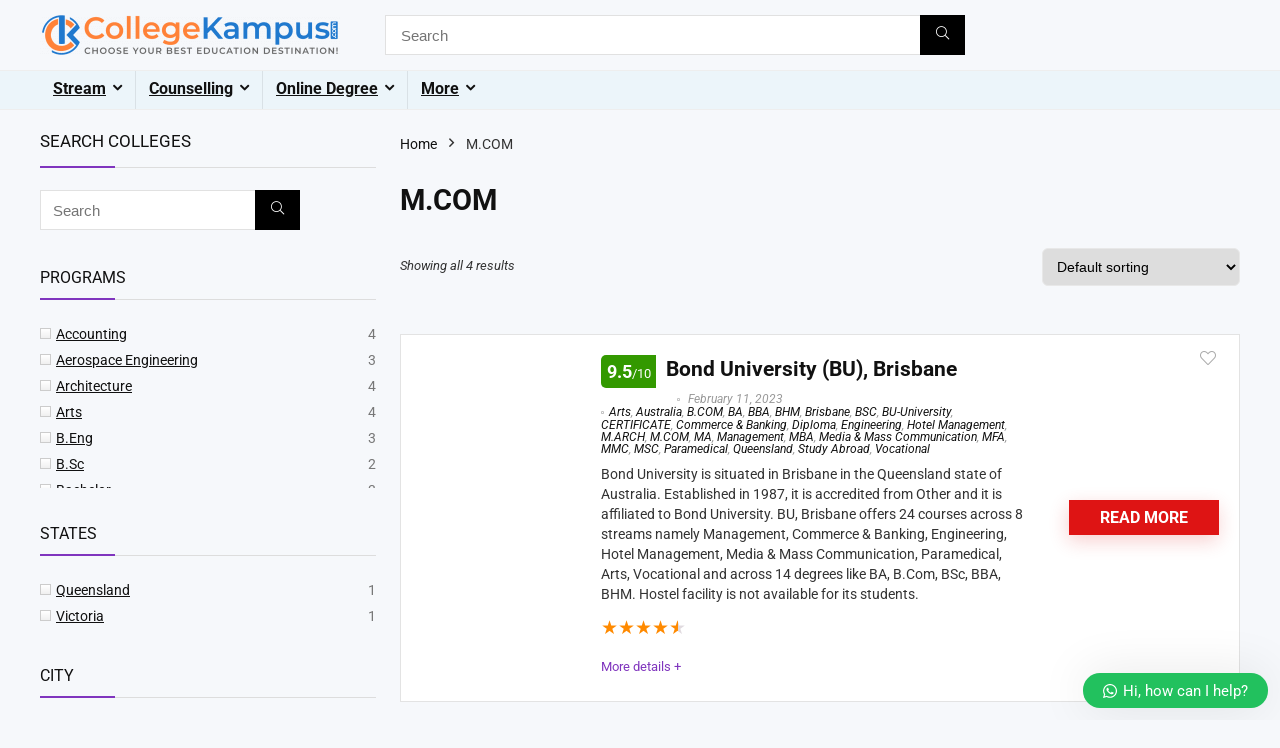

--- FILE ---
content_type: text/html; charset=UTF-8
request_url: https://collegekampus.com/shop/?product_cat=m-com-abroad-courses&source_id=2648&source_tax=product_cat&filter_stream-for-abroad=real-estate
body_size: 144677
content:
<!DOCTYPE html><html lang="en-GB" prefix="og: https://ogp.me/ns#"><head><script data-no-optimize="1">var litespeed_docref=sessionStorage.getItem("litespeed_docref");litespeed_docref&&(Object.defineProperty(document,"referrer",{get:function(){return litespeed_docref}}),sessionStorage.removeItem("litespeed_docref"));</script> <meta charset="UTF-8" /><meta name="viewport" content="width=device-width, initial-scale=1.0" /><link rel="profile" href="http://gmpg.org/xfn/11" /><link rel="pingback" href="https://collegekampus.com/xmlrpc.php" /><style>img:is([sizes="auto" i], [sizes^="auto," i]) { contain-intrinsic-size: 3000px 1500px }</style><title>Shop</title><meta name="description" content="Products Archive - Choose Your Best Education Destination!!"/><meta name="robots" content="follow, index, max-snippet:-1, max-video-preview:-1, max-image-preview:large"/><link rel="canonical" href="https://collegekampus.com/shop/" /><meta property="og:locale" content="en_GB" /><meta property="og:type" content="article" /><meta property="og:title" content="Shop" /><meta property="og:description" content="Products Archive - Choose Your Best Education Destination!!" /><meta property="og:url" content="https://collegekampus.com/shop/" /><meta property="og:site_name" content="Choose Your Best Education Destination!!" /><meta name="twitter:card" content="summary_large_image" /><meta name="twitter:title" content="Shop" /><meta name="twitter:description" content="Products Archive - Choose Your Best Education Destination!!" /><meta name="twitter:label1" content="Products" /><meta name="twitter:data1" content="9" /> <script type="application/ld+json" class="rank-math-schema">{"@context":"https://schema.org","@graph":[{"@type":"Person","@id":"https://collegekampus.com/#person","name":"Choose Your Best Education Destination!!","image":{"@type":"ImageObject","@id":"https://collegekampus.com/#logo","url":"https://collegekampus.com/wp-content/uploads/2020/01/A-77005_SR_HNR_6-150x150.png","contentUrl":"https://collegekampus.com/wp-content/uploads/2020/01/A-77005_SR_HNR_6-150x150.png","caption":"Choose Your Best Education Destination!!","inLanguage":"en-GB"}},{"@type":"WebSite","@id":"https://collegekampus.com/#website","url":"https://collegekampus.com","name":"Choose Your Best Education Destination!!","publisher":{"@id":"https://collegekampus.com/#person"},"inLanguage":"en-GB"},{"@type":"CollectionPage","@id":"https://collegekampus.com/shop/#webpage","url":"https://collegekampus.com/shop/","name":"Shop","isPartOf":{"@id":"https://collegekampus.com/#website"},"inLanguage":"en-GB"}]}</script> <link rel="alternate" type="application/rss+xml" title="Choose Your Best Education Destination!! &raquo; Feed" href="https://collegekampus.com/feed/" /><link rel="alternate" type="application/rss+xml" title="Choose Your Best Education Destination!! &raquo; Comments Feed" href="https://collegekampus.com/comments/feed/" /><link rel="alternate" type="application/rss+xml" title="Choose Your Best Education Destination!! &raquo; Products Feed" href="https://collegekampus.com/shop/feed/" /><style>1{content-visibility:auto;contain-intrinsic-size:1px 1000px;}</style><link data-optimized="2" rel="stylesheet" href="https://collegekampus.com/wp-content/litespeed/css/8f4a5edfac07bc8adc7837bb234a02ea.css?ver=5337e" /><style id='global-styles-inline-css' type='text/css'>:root{--wp--preset--aspect-ratio--square: 1;--wp--preset--aspect-ratio--4-3: 4/3;--wp--preset--aspect-ratio--3-4: 3/4;--wp--preset--aspect-ratio--3-2: 3/2;--wp--preset--aspect-ratio--2-3: 2/3;--wp--preset--aspect-ratio--16-9: 16/9;--wp--preset--aspect-ratio--9-16: 9/16;--wp--preset--color--black: #000000;--wp--preset--color--cyan-bluish-gray: #abb8c3;--wp--preset--color--white: #ffffff;--wp--preset--color--pale-pink: #f78da7;--wp--preset--color--vivid-red: #cf2e2e;--wp--preset--color--luminous-vivid-orange: #ff6900;--wp--preset--color--luminous-vivid-amber: #fcb900;--wp--preset--color--light-green-cyan: #7bdcb5;--wp--preset--color--vivid-green-cyan: #00d084;--wp--preset--color--pale-cyan-blue: #8ed1fc;--wp--preset--color--vivid-cyan-blue: #0693e3;--wp--preset--color--vivid-purple: #9b51e0;--wp--preset--color--main: var(--rehub-main-color);--wp--preset--color--secondary: var(--rehub-sec-color);--wp--preset--color--buttonmain: var(--rehub-main-btn-bg);--wp--preset--color--cyan-grey: #abb8c3;--wp--preset--color--orange-light: #fcb900;--wp--preset--color--red: #cf2e2e;--wp--preset--color--red-bright: #f04057;--wp--preset--color--vivid-green: #00d084;--wp--preset--color--orange: #ff6900;--wp--preset--color--blue: #0693e3;--wp--preset--gradient--vivid-cyan-blue-to-vivid-purple: linear-gradient(135deg,rgba(6,147,227,1) 0%,rgb(155,81,224) 100%);--wp--preset--gradient--light-green-cyan-to-vivid-green-cyan: linear-gradient(135deg,rgb(122,220,180) 0%,rgb(0,208,130) 100%);--wp--preset--gradient--luminous-vivid-amber-to-luminous-vivid-orange: linear-gradient(135deg,rgba(252,185,0,1) 0%,rgba(255,105,0,1) 100%);--wp--preset--gradient--luminous-vivid-orange-to-vivid-red: linear-gradient(135deg,rgba(255,105,0,1) 0%,rgb(207,46,46) 100%);--wp--preset--gradient--very-light-gray-to-cyan-bluish-gray: linear-gradient(135deg,rgb(238,238,238) 0%,rgb(169,184,195) 100%);--wp--preset--gradient--cool-to-warm-spectrum: linear-gradient(135deg,rgb(74,234,220) 0%,rgb(151,120,209) 20%,rgb(207,42,186) 40%,rgb(238,44,130) 60%,rgb(251,105,98) 80%,rgb(254,248,76) 100%);--wp--preset--gradient--blush-light-purple: linear-gradient(135deg,rgb(255,206,236) 0%,rgb(152,150,240) 100%);--wp--preset--gradient--blush-bordeaux: linear-gradient(135deg,rgb(254,205,165) 0%,rgb(254,45,45) 50%,rgb(107,0,62) 100%);--wp--preset--gradient--luminous-dusk: linear-gradient(135deg,rgb(255,203,112) 0%,rgb(199,81,192) 50%,rgb(65,88,208) 100%);--wp--preset--gradient--pale-ocean: linear-gradient(135deg,rgb(255,245,203) 0%,rgb(182,227,212) 50%,rgb(51,167,181) 100%);--wp--preset--gradient--electric-grass: linear-gradient(135deg,rgb(202,248,128) 0%,rgb(113,206,126) 100%);--wp--preset--gradient--midnight: linear-gradient(135deg,rgb(2,3,129) 0%,rgb(40,116,252) 100%);--wp--preset--font-size--small: 13px;--wp--preset--font-size--medium: 20px;--wp--preset--font-size--large: 36px;--wp--preset--font-size--x-large: 42px;--wp--preset--font-family--system-font: -apple-system,BlinkMacSystemFont,"Segoe UI",Roboto,Oxygen-Sans,Ubuntu,Cantarell,"Helvetica Neue",sans-serif;--wp--preset--font-family--rh-nav-font: var(--rehub-nav-font,-apple-system,BlinkMacSystemFont,"Segoe UI",Roboto,Oxygen-Sans,Ubuntu,Cantarell,"Helvetica Neue",sans-serif);--wp--preset--font-family--rh-head-font: var(--rehub-head-font,-apple-system,BlinkMacSystemFont,"Segoe UI",Roboto,Oxygen-Sans,Ubuntu,Cantarell,"Helvetica Neue",sans-serif);--wp--preset--font-family--rh-btn-font: var(--rehub-btn-font,-apple-system,BlinkMacSystemFont,"Segoe UI",Roboto,Oxygen-Sans,Ubuntu,Cantarell,"Helvetica Neue",sans-serif);--wp--preset--font-family--rh-body-font: var(--rehub-body-font,-apple-system,BlinkMacSystemFont,"Segoe UI",Roboto,Oxygen-Sans,Ubuntu,Cantarell,"Helvetica Neue",sans-serif);--wp--preset--spacing--20: 0.44rem;--wp--preset--spacing--30: 0.67rem;--wp--preset--spacing--40: 1rem;--wp--preset--spacing--50: 1.5rem;--wp--preset--spacing--60: 2.25rem;--wp--preset--spacing--70: 3.38rem;--wp--preset--spacing--80: 5.06rem;--wp--preset--shadow--natural: 6px 6px 9px rgba(0, 0, 0, 0.2);--wp--preset--shadow--deep: 12px 12px 50px rgba(0, 0, 0, 0.4);--wp--preset--shadow--sharp: 6px 6px 0px rgba(0, 0, 0, 0.2);--wp--preset--shadow--outlined: 6px 6px 0px -3px rgba(255, 255, 255, 1), 6px 6px rgba(0, 0, 0, 1);--wp--preset--shadow--crisp: 6px 6px 0px rgba(0, 0, 0, 1);}:root { --wp--style--global--content-size: 760px;--wp--style--global--wide-size: 1200px; }:where(body) { margin: 0; }.wp-site-blocks > .alignleft { float: left; margin-right: 2em; }.wp-site-blocks > .alignright { float: right; margin-left: 2em; }.wp-site-blocks > .aligncenter { justify-content: center; margin-left: auto; margin-right: auto; }:where(.is-layout-flex){gap: 0.5em;}:where(.is-layout-grid){gap: 0.5em;}.is-layout-flow > .alignleft{float: left;margin-inline-start: 0;margin-inline-end: 2em;}.is-layout-flow > .alignright{float: right;margin-inline-start: 2em;margin-inline-end: 0;}.is-layout-flow > .aligncenter{margin-left: auto !important;margin-right: auto !important;}.is-layout-constrained > .alignleft{float: left;margin-inline-start: 0;margin-inline-end: 2em;}.is-layout-constrained > .alignright{float: right;margin-inline-start: 2em;margin-inline-end: 0;}.is-layout-constrained > .aligncenter{margin-left: auto !important;margin-right: auto !important;}.is-layout-constrained > :where(:not(.alignleft):not(.alignright):not(.alignfull)){max-width: var(--wp--style--global--content-size);margin-left: auto !important;margin-right: auto !important;}.is-layout-constrained > .alignwide{max-width: var(--wp--style--global--wide-size);}body .is-layout-flex{display: flex;}.is-layout-flex{flex-wrap: wrap;align-items: center;}.is-layout-flex > :is(*, div){margin: 0;}body .is-layout-grid{display: grid;}.is-layout-grid > :is(*, div){margin: 0;}body{padding-top: 0px;padding-right: 0px;padding-bottom: 0px;padding-left: 0px;}a:where(:not(.wp-element-button)){text-decoration: none;}h1{font-size: 29px;line-height: 34px;margin-top: 10px;margin-bottom: 31px;}h2{font-size: 25px;line-height: 31px;margin-top: 10px;margin-bottom: 31px;}h3{font-size: 20px;line-height: 28px;margin-top: 10px;margin-bottom: 25px;}h4{font-size: 18px;line-height: 24px;margin-top: 10px;margin-bottom: 18px;}h5{font-size: 16px;line-height: 20px;margin-top: 10px;margin-bottom: 15px;}h6{font-size: 14px;line-height: 20px;margin-top: 0px;margin-bottom: 10px;}:root :where(.wp-element-button, .wp-block-button__link){background-color: #32373c;border-width: 0;color: #fff;font-family: inherit;font-size: inherit;line-height: inherit;padding: calc(0.667em + 2px) calc(1.333em + 2px);text-decoration: none;}.has-black-color{color: var(--wp--preset--color--black) !important;}.has-cyan-bluish-gray-color{color: var(--wp--preset--color--cyan-bluish-gray) !important;}.has-white-color{color: var(--wp--preset--color--white) !important;}.has-pale-pink-color{color: var(--wp--preset--color--pale-pink) !important;}.has-vivid-red-color{color: var(--wp--preset--color--vivid-red) !important;}.has-luminous-vivid-orange-color{color: var(--wp--preset--color--luminous-vivid-orange) !important;}.has-luminous-vivid-amber-color{color: var(--wp--preset--color--luminous-vivid-amber) !important;}.has-light-green-cyan-color{color: var(--wp--preset--color--light-green-cyan) !important;}.has-vivid-green-cyan-color{color: var(--wp--preset--color--vivid-green-cyan) !important;}.has-pale-cyan-blue-color{color: var(--wp--preset--color--pale-cyan-blue) !important;}.has-vivid-cyan-blue-color{color: var(--wp--preset--color--vivid-cyan-blue) !important;}.has-vivid-purple-color{color: var(--wp--preset--color--vivid-purple) !important;}.has-main-color{color: var(--wp--preset--color--main) !important;}.has-secondary-color{color: var(--wp--preset--color--secondary) !important;}.has-buttonmain-color{color: var(--wp--preset--color--buttonmain) !important;}.has-cyan-grey-color{color: var(--wp--preset--color--cyan-grey) !important;}.has-orange-light-color{color: var(--wp--preset--color--orange-light) !important;}.has-red-color{color: var(--wp--preset--color--red) !important;}.has-red-bright-color{color: var(--wp--preset--color--red-bright) !important;}.has-vivid-green-color{color: var(--wp--preset--color--vivid-green) !important;}.has-orange-color{color: var(--wp--preset--color--orange) !important;}.has-blue-color{color: var(--wp--preset--color--blue) !important;}.has-black-background-color{background-color: var(--wp--preset--color--black) !important;}.has-cyan-bluish-gray-background-color{background-color: var(--wp--preset--color--cyan-bluish-gray) !important;}.has-white-background-color{background-color: var(--wp--preset--color--white) !important;}.has-pale-pink-background-color{background-color: var(--wp--preset--color--pale-pink) !important;}.has-vivid-red-background-color{background-color: var(--wp--preset--color--vivid-red) !important;}.has-luminous-vivid-orange-background-color{background-color: var(--wp--preset--color--luminous-vivid-orange) !important;}.has-luminous-vivid-amber-background-color{background-color: var(--wp--preset--color--luminous-vivid-amber) !important;}.has-light-green-cyan-background-color{background-color: var(--wp--preset--color--light-green-cyan) !important;}.has-vivid-green-cyan-background-color{background-color: var(--wp--preset--color--vivid-green-cyan) !important;}.has-pale-cyan-blue-background-color{background-color: var(--wp--preset--color--pale-cyan-blue) !important;}.has-vivid-cyan-blue-background-color{background-color: var(--wp--preset--color--vivid-cyan-blue) !important;}.has-vivid-purple-background-color{background-color: var(--wp--preset--color--vivid-purple) !important;}.has-main-background-color{background-color: var(--wp--preset--color--main) !important;}.has-secondary-background-color{background-color: var(--wp--preset--color--secondary) !important;}.has-buttonmain-background-color{background-color: var(--wp--preset--color--buttonmain) !important;}.has-cyan-grey-background-color{background-color: var(--wp--preset--color--cyan-grey) !important;}.has-orange-light-background-color{background-color: var(--wp--preset--color--orange-light) !important;}.has-red-background-color{background-color: var(--wp--preset--color--red) !important;}.has-red-bright-background-color{background-color: var(--wp--preset--color--red-bright) !important;}.has-vivid-green-background-color{background-color: var(--wp--preset--color--vivid-green) !important;}.has-orange-background-color{background-color: var(--wp--preset--color--orange) !important;}.has-blue-background-color{background-color: var(--wp--preset--color--blue) !important;}.has-black-border-color{border-color: var(--wp--preset--color--black) !important;}.has-cyan-bluish-gray-border-color{border-color: var(--wp--preset--color--cyan-bluish-gray) !important;}.has-white-border-color{border-color: var(--wp--preset--color--white) !important;}.has-pale-pink-border-color{border-color: var(--wp--preset--color--pale-pink) !important;}.has-vivid-red-border-color{border-color: var(--wp--preset--color--vivid-red) !important;}.has-luminous-vivid-orange-border-color{border-color: var(--wp--preset--color--luminous-vivid-orange) !important;}.has-luminous-vivid-amber-border-color{border-color: var(--wp--preset--color--luminous-vivid-amber) !important;}.has-light-green-cyan-border-color{border-color: var(--wp--preset--color--light-green-cyan) !important;}.has-vivid-green-cyan-border-color{border-color: var(--wp--preset--color--vivid-green-cyan) !important;}.has-pale-cyan-blue-border-color{border-color: var(--wp--preset--color--pale-cyan-blue) !important;}.has-vivid-cyan-blue-border-color{border-color: var(--wp--preset--color--vivid-cyan-blue) !important;}.has-vivid-purple-border-color{border-color: var(--wp--preset--color--vivid-purple) !important;}.has-main-border-color{border-color: var(--wp--preset--color--main) !important;}.has-secondary-border-color{border-color: var(--wp--preset--color--secondary) !important;}.has-buttonmain-border-color{border-color: var(--wp--preset--color--buttonmain) !important;}.has-cyan-grey-border-color{border-color: var(--wp--preset--color--cyan-grey) !important;}.has-orange-light-border-color{border-color: var(--wp--preset--color--orange-light) !important;}.has-red-border-color{border-color: var(--wp--preset--color--red) !important;}.has-red-bright-border-color{border-color: var(--wp--preset--color--red-bright) !important;}.has-vivid-green-border-color{border-color: var(--wp--preset--color--vivid-green) !important;}.has-orange-border-color{border-color: var(--wp--preset--color--orange) !important;}.has-blue-border-color{border-color: var(--wp--preset--color--blue) !important;}.has-vivid-cyan-blue-to-vivid-purple-gradient-background{background: var(--wp--preset--gradient--vivid-cyan-blue-to-vivid-purple) !important;}.has-light-green-cyan-to-vivid-green-cyan-gradient-background{background: var(--wp--preset--gradient--light-green-cyan-to-vivid-green-cyan) !important;}.has-luminous-vivid-amber-to-luminous-vivid-orange-gradient-background{background: var(--wp--preset--gradient--luminous-vivid-amber-to-luminous-vivid-orange) !important;}.has-luminous-vivid-orange-to-vivid-red-gradient-background{background: var(--wp--preset--gradient--luminous-vivid-orange-to-vivid-red) !important;}.has-very-light-gray-to-cyan-bluish-gray-gradient-background{background: var(--wp--preset--gradient--very-light-gray-to-cyan-bluish-gray) !important;}.has-cool-to-warm-spectrum-gradient-background{background: var(--wp--preset--gradient--cool-to-warm-spectrum) !important;}.has-blush-light-purple-gradient-background{background: var(--wp--preset--gradient--blush-light-purple) !important;}.has-blush-bordeaux-gradient-background{background: var(--wp--preset--gradient--blush-bordeaux) !important;}.has-luminous-dusk-gradient-background{background: var(--wp--preset--gradient--luminous-dusk) !important;}.has-pale-ocean-gradient-background{background: var(--wp--preset--gradient--pale-ocean) !important;}.has-electric-grass-gradient-background{background: var(--wp--preset--gradient--electric-grass) !important;}.has-midnight-gradient-background{background: var(--wp--preset--gradient--midnight) !important;}.has-small-font-size{font-size: var(--wp--preset--font-size--small) !important;}.has-medium-font-size{font-size: var(--wp--preset--font-size--medium) !important;}.has-large-font-size{font-size: var(--wp--preset--font-size--large) !important;}.has-x-large-font-size{font-size: var(--wp--preset--font-size--x-large) !important;}.has-system-font-font-family{font-family: var(--wp--preset--font-family--system-font) !important;}.has-rh-nav-font-font-family{font-family: var(--wp--preset--font-family--rh-nav-font) !important;}.has-rh-head-font-font-family{font-family: var(--wp--preset--font-family--rh-head-font) !important;}.has-rh-btn-font-font-family{font-family: var(--wp--preset--font-family--rh-btn-font) !important;}.has-rh-body-font-font-family{font-family: var(--wp--preset--font-family--rh-body-font) !important;}
:where(.wp-block-post-template.is-layout-flex){gap: 1.25em;}:where(.wp-block-post-template.is-layout-grid){gap: 1.25em;}
:where(.wp-block-columns.is-layout-flex){gap: 2em;}:where(.wp-block-columns.is-layout-grid){gap: 2em;}
:root :where(.wp-block-pullquote){font-size: 1.5em;line-height: 1.6;}
:root :where(.wp-block-post-title){margin-top: 4px;margin-right: 0;margin-bottom: 15px;margin-left: 0;}
:root :where(.wp-block-image){margin-top: 0px;margin-bottom: 31px;}
:root :where(.wp-block-media-text){margin-top: 0px;margin-bottom: 31px;}
:root :where(.wp-block-post-content){font-size: 16px;line-height: 28px;}</style><style id='woocommerce-inline-inline-css' type='text/css'>.woocommerce form .form-row .required { visibility: visible; }</style><style id='filter-style-inline-css' type='text/css'>.state .items{
    max-height: 20px;
    overflow-y: auto;
    scrollbar-width: thin;
    transition: max-height 0.3s ease;
}
.category .items{
    max-height: 400px;
    overflow-y: auto;
    scrollbar-width: thin;
    transition: max-height 0.3s ease;
}
.tag .items{
    max-height: 400px;
    overflow-y: auto;
    scrollbar-width: thin;
    transition: max-height 0.3s ease;
}</style><style id='yith-wcan-frontend-inline-css' type='text/css'>.widget h3.widget-title.with-dropdown {position: relative; cursor: pointer;}
                    .widget h3.widget-title.with-dropdown .widget-dropdown { border-width: 0; width: 22px; height: 22px; background: url(https://collegekampus.com/wp-content/plugins/yith-woocommerce-ajax-product-filter-premium/assets/images/select-arrow.png) top 0px right no-repeat; background-size: 95% !important; position: absolute; top: 0; right: 0;}
                    .widget h3.widget-title.with-dropdown.open .widget-dropdown {background-position: bottom 15px right;}</style><style id='wws-public-style-inline-css' type='text/css'>.wws--bg-color {
			background-color: #22c15e;
		}.wws--text-color {
				color: #ffffff;
		}.wws-popup__open-btn {
				padding: 8px 20px;
				border-radius: 20px;
				display: inline-block;
				margin-top: 15px;
				cursor: pointer;
			}.wws-popup-container--position {
					right: 12px;
					bottom: 12px;
				}
				.wws-popup__open-btn { float: right; }
				.wws-gradient--position {
				  bottom: 0;
				  right: 0;
				  background: radial-gradient(ellipse at bottom right, rgba(29, 39, 54, 0.2) 0, rgba(29, 39, 54, 0) 72%);
				}</style> <script type="litespeed/javascript">window._nslDOMReady=(function(){const executedCallbacks=new Set();return function(callback){if(executedCallbacks.has(callback))return;const wrappedCallback=function(){if(executedCallbacks.has(callback))return;executedCallbacks.add(callback);callback()};if(document.readyState==="complete"||document.readyState==="interactive"){wrappedCallback()}else{document.addEventListener("DOMContentLiteSpeedLoaded",wrappedCallback)}}})()</script><script type="litespeed/javascript" data-src="https://collegekampus.com/wp-includes/js/jquery/jquery.min.js" id="jquery-core-js"></script> <script id="jquery-core-js-after" type="litespeed/javascript">(function(){function isDebugMode(){return new URLSearchParams(window.location.search).get('plugincydebug')==='true'}
window.plugincydebugLog=function(){if(isDebugMode()&&console&&console.log){console.log.apply(console,arguments)}}})()</script> <script id="wc-add-to-cart-js-extra" type="litespeed/javascript">var wc_add_to_cart_params={"ajax_url":"\/wp-admin\/admin-ajax.php","wc_ajax_url":"\/?wc-ajax=%%endpoint%%","i18n_view_cart":"View basket","cart_url":"https:\/\/collegekampus.com\/basket\/","is_cart":"","cart_redirect_after_add":"yes","i18n_added_to_cart":"Has been added to cart."}</script> <script id="woocommerce-js-extra" type="litespeed/javascript">var woocommerce_params={"ajax_url":"\/wp-admin\/admin-ajax.php","wc_ajax_url":"\/?wc-ajax=%%endpoint%%","i18n_password_show":"Show password","i18n_password_hide":"Hide password"}</script> <script id="wc-cart-fragments-js-extra" type="litespeed/javascript">var wc_cart_fragments_params={"ajax_url":"\/wp-admin\/admin-ajax.php","wc_ajax_url":"\/?wc-ajax=%%endpoint%%","cart_hash_key":"wc_cart_hash_5ac76e656817fce5baed20ecdc700f4a","fragment_name":"wc_fragments_5ac76e656817fce5baed20ecdc700f4a","request_timeout":"5000"}</script> <link rel="https://api.w.org/" href="https://collegekampus.com/wp-json/" /><link rel="alternate" title="JSON" type="application/json" href="https://collegekampus.com/wp-json/wp/v2/product_cat/2648" /><link rel="EditURI" type="application/rsd+xml" title="RSD" href="https://collegekampus.com/xmlrpc.php?rsd" /><meta name="generator" content="WordPress 6.8.3" /><meta name="robots" content="index, follow"><link rel="preload" href="https://collegekampus.com/wp-content/themes/rehub-theme/fonts/rhicons.woff2?3oibrk" as="font" type="font/woff2" crossorigin="crossorigin"><style type="text/css">.left-sidebar-archive .main-side{float:right;}.left-sidebar-archive .sidebar{float:left} .widget .title:after{border-bottom:2px solid #8035be;}.rehub-main-color-border,nav.top_menu > ul > li.vertical-menu.border-main-color .sub-menu,.rh-main-bg-hover:hover,.wp-block-quote,ul.def_btn_link_tabs li.active a,.wp-block-pullquote{border-color:#8035be;}.wpsm_promobox.rehub_promobox{border-left-color:#8035be!important;}.color_link{color:#8035be !important;}.featured_slider:hover .score,article.post .wpsm_toplist_heading:before{border-color:#8035be;}.btn_more:hover,.tw-pagination .current{border:1px solid #8035be;color:#fff}.rehub_woo_review .rehub_woo_tabs_menu li.current{border-top:3px solid #8035be;}.gallery-pics .gp-overlay{box-shadow:0 0 0 4px #8035be inset;}.post .rehub_woo_tabs_menu li.current,.woocommerce div.product .woocommerce-tabs ul.tabs li.active{border-top:2px solid #8035be;}.rething_item a.cat{border-bottom-color:#8035be}nav.top_menu ul li ul.sub-menu{border-bottom:2px solid #8035be;}.widget.deal_daywoo,.elementor-widget-wpsm_woofeatured .deal_daywoo{border:3px solid #8035be;padding:20px;background:#fff;}.deal_daywoo .wpsm-bar-bar{background-color:#8035be !important} #buddypress div.item-list-tabs ul li.selected a span,#buddypress div.item-list-tabs ul li.current a span,#buddypress div.item-list-tabs ul li a span,.user-profile-div .user-menu-tab > li.active > a,.user-profile-div .user-menu-tab > li.active > a:focus,.user-profile-div .user-menu-tab > li.active > a:hover,.news_in_thumb:hover a.rh-label-string,.news_out_thumb:hover a.rh-label-string,.col-feat-grid:hover a.rh-label-string,.carousel-style-deal .re_carousel .controls,.re_carousel .controls:hover,.openedprevnext .postNavigation .postnavprev,.postNavigation .postnavprev:hover,.top_chart_pagination a.selected,.flex-control-paging li a.flex-active,.flex-control-paging li a:hover,.btn_more:hover,body .tabs-menu li:hover,body .tabs-menu li.current,.featured_slider:hover .score,#bbp_user_edit_submit,.bbp-topic-pagination a,.bbp-topic-pagination a,.custom-checkbox label.checked:after,.slider_post .caption,ul.postpagination li.active a,ul.postpagination li:hover a,ul.postpagination li a:focus,.top_theme h5 strong,.re_carousel .text:after,#topcontrol:hover,.main_slider .flex-overlay:hover a.read-more,.rehub_chimp #mc_embed_signup input#mc-embedded-subscribe,#rank_1.rank_count,#toplistmenu > ul li:before,.rehub_chimp:before,.wpsm-members > strong:first-child,.r_catbox_btn,.wpcf7 .wpcf7-submit,.wpsm_pretty_hover li:hover,.wpsm_pretty_hover li.current,.rehub-main-color-bg,.togglegreedybtn:after,.rh-bg-hover-color:hover a.rh-label-string,.rh-main-bg-hover:hover,.rh_wrapper_video_playlist .rh_video_currently_playing,.rh_wrapper_video_playlist .rh_video_currently_playing.rh_click_video:hover,.rtmedia-list-item .rtmedia-album-media-count,.tw-pagination .current,.dokan-dashboard .dokan-dash-sidebar ul.dokan-dashboard-menu li.active,.dokan-dashboard .dokan-dash-sidebar ul.dokan-dashboard-menu li:hover,.dokan-dashboard .dokan-dash-sidebar ul.dokan-dashboard-menu li.dokan-common-links a:hover,#ywqa-submit-question,.woocommerce .widget_price_filter .ui-slider .ui-slider-range,.rh-hov-bor-line > a:after,nav.top_menu > ul:not(.off-canvas) > li > a:after,.rh-border-line:after,.wpsm-table.wpsm-table-main-color table tr th,.rh-hov-bg-main-slide:before,.rh-hov-bg-main-slidecol .col_item:before,.mvx-tablink.active::before{background:#8035be;}@media (max-width:767px){.postNavigation .postnavprev{background:#8035be;}}.rh-main-bg-hover:hover,.rh-main-bg-hover:hover .whitehovered,.user-profile-div .user-menu-tab > li.active > a{color:#fff !important} a,.carousel-style-deal .deal-item .priced_block .price_count ins,nav.top_menu ul li.menu-item-has-children ul li.menu-item-has-children > a:before,.flexslider .fa-pulse,.footer-bottom .widget .f_menu li a:hover,.comment_form h3 a,.bbp-body li.bbp-forum-info > a:hover,.bbp-body li.bbp-topic-title > a:hover,#subscription-toggle a:before,#favorite-toggle a:before,.aff_offer_links .aff_name a,.rh-deal-price,.commentlist .comment-content small a,.related_articles .title_cat_related a,article em.emph,.campare_table table.one td strong.red,.sidebar .tabs-item .detail p a,.footer-bottom .widget .title span,footer p a,.welcome-frase strong,article.post .wpsm_toplist_heading:before,.post a.color_link,.categoriesbox:hover h3 a:after,.bbp-body li.bbp-forum-info > a,.bbp-body li.bbp-topic-title > a,.widget .title i,.woocommerce-MyAccount-navigation ul li.is-active a,.category-vendormenu li.current a,.deal_daywoo .title,.rehub-main-color,.wpsm_pretty_colored ul li.current a,.wpsm_pretty_colored ul li.current,.rh-heading-hover-color:hover h2 a,.rh-heading-hover-color:hover h3 a,.rh-heading-hover-color:hover h4 a,.rh-heading-hover-color:hover h5 a,.rh-heading-hover-color:hover h3,.rh-heading-hover-color:hover h2,.rh-heading-hover-color:hover h4,.rh-heading-hover-color:hover h5,.rh-heading-hover-color:hover .rh-heading-hover-item a,.rh-heading-icon:before,.widget_layered_nav ul li.chosen a:before,.wp-block-quote.is-style-large p,ul.page-numbers li span.current,ul.page-numbers li a:hover,ul.page-numbers li.active a,.page-link > span:not(.page-link-title),blockquote:not(.wp-block-quote) p,span.re_filtersort_btn:hover,span.active.re_filtersort_btn,.deal_daywoo .price,div.sortingloading:after{color:#8035be;} .page-link > span:not(.page-link-title),.widget.widget_affegg_widget .title,.widget.top_offers .title,.widget.cegg_widget_products .title,header .header_first_style .search form.search-form [type="submit"],header .header_eight_style .search form.search-form [type="submit"],.filter_home_pick span.active,.filter_home_pick span:hover,.filter_product_pick span.active,.filter_product_pick span:hover,.rh_tab_links a.active,.rh_tab_links a:hover,.wcv-navigation ul.menu li.active,.wcv-navigation ul.menu li:hover a,form.search-form [type="submit"],.rehub-sec-color-bg,input#ywqa-submit-question,input#ywqa-send-answer,.woocommerce button.button.alt,.tabsajax span.active.re_filtersort_btn,.wpsm-table.wpsm-table-sec-color table tr th,.rh-slider-arrow,.rh-hov-bg-sec-slide:before,.rh-hov-bg-sec-slidecol .col_item:before{background:#000000 !important;color:#fff !important;outline:0}.widget.widget_affegg_widget .title:after,.widget.top_offers .title:after,.widget.cegg_widget_products .title:after{border-top-color:#000000 !important;}.page-link > span:not(.page-link-title){border:1px solid #000000;}.page-link > span:not(.page-link-title),.header_first_style .search form.search-form [type="submit"] i{color:#fff !important;}.rh_tab_links a.active,.rh_tab_links a:hover,.rehub-sec-color-border,nav.top_menu > ul > li.vertical-menu.border-sec-color > .sub-menu,body .rh-slider-thumbs-item--active{border-color:#000000}.rh_wrapper_video_playlist .rh_video_currently_playing,.rh_wrapper_video_playlist .rh_video_currently_playing.rh_click_video:hover{background-color:#000000;box-shadow:1200px 0 0 #000000 inset;}.rehub-sec-color{color:#000000}  .woocommerce .woo-button-area .masked_coupon,.woocommerce a.woo_loop_btn,.woocommerce .button.checkout,.woocommerce input.button.alt,.woocommerce a.add_to_cart_button:not(.flat-woo-btn),.woocommerce-page a.add_to_cart_button:not(.flat-woo-btn),.woocommerce .single_add_to_cart_button,.woocommerce div.product form.cart .button,.woocommerce .checkout-button.button,.priced_block .btn_offer_block,.priced_block .button,.rh-deal-compact-btn,input.mdf_button,#buddypress input[type="submit"],#buddypress input[type="button"],#buddypress input[type="reset"],#buddypress button.submit,.wpsm-button.rehub_main_btn,.wcv-grid a.button,input.gmw-submit,#ws-plugin--s2member-profile-submit,#rtmedia_create_new_album,input[type="submit"].dokan-btn-theme,a.dokan-btn-theme,.dokan-btn-theme,#wcfm_membership_container a.wcfm_submit_button,.woocommerce button.button,.rehub-main-btn-bg,.woocommerce #payment #place_order,.wc-block-grid__product-add-to-cart.wp-block-button .wp-block-button__link{background:none #de1414 !important;color:#ffffff !important;fill:#ffffff !important;border:none !important;text-decoration:none !important;outline:0;box-shadow:-1px 6px 19px rgba(222,20,20,0.2) !important;border-radius:0 !important;}.rehub-main-btn-bg > a{color:#ffffff !important;}.woocommerce a.woo_loop_btn:hover,.woocommerce .button.checkout:hover,.woocommerce input.button.alt:hover,.woocommerce a.add_to_cart_button:not(.flat-woo-btn):hover,.woocommerce-page a.add_to_cart_button:not(.flat-woo-btn):hover,.woocommerce a.single_add_to_cart_button:hover,.woocommerce-page a.single_add_to_cart_button:hover,.woocommerce div.product form.cart .button:hover,.woocommerce-page div.product form.cart .button:hover,.woocommerce .checkout-button.button:hover,.priced_block .btn_offer_block:hover,.wpsm-button.rehub_main_btn:hover,#buddypress input[type="submit"]:hover,#buddypress input[type="button"]:hover,#buddypress input[type="reset"]:hover,#buddypress button.submit:hover,.small_post .btn:hover,.ap-pro-form-field-wrapper input[type="submit"]:hover,.wcv-grid a.button:hover,#ws-plugin--s2member-profile-submit:hover,.rething_button .btn_more:hover,#wcfm_membership_container a.wcfm_submit_button:hover,.woocommerce #payment #place_order:hover,.woocommerce button.button:hover,.rehub-main-btn-bg:hover,.rehub-main-btn-bg:hover > a,.wc-block-grid__product-add-to-cart.wp-block-button .wp-block-button__link:hover{background:none #de1414 !important;color:#ffffff !important;border-color:transparent;box-shadow:-1px 6px 13px #d3d3d3 !important;}.rehub_offer_coupon:hover{border:1px dashed #de1414;}.rehub_offer_coupon:hover i.far,.rehub_offer_coupon:hover i.fal,.rehub_offer_coupon:hover i.fas{color:#de1414}.re_thing_btn .rehub_offer_coupon.not_masked_coupon:hover{color:#de1414 !important}.woocommerce a.woo_loop_btn:active,.woocommerce .button.checkout:active,.woocommerce .button.alt:active,.woocommerce a.add_to_cart_button:not(.flat-woo-btn):active,.woocommerce-page a.add_to_cart_button:not(.flat-woo-btn):active,.woocommerce a.single_add_to_cart_button:active,.woocommerce-page a.single_add_to_cart_button:active,.woocommerce div.product form.cart .button:active,.woocommerce-page div.product form.cart .button:active,.woocommerce .checkout-button.button:active,.wpsm-button.rehub_main_btn:active,#buddypress input[type="submit"]:active,#buddypress input[type="button"]:active,#buddypress input[type="reset"]:active,#buddypress button.submit:active,.ap-pro-form-field-wrapper input[type="submit"]:active,.wcv-grid a.button:active,#ws-plugin--s2member-profile-submit:active,.woocommerce #payment #place_order:active,input[type="submit"].dokan-btn-theme:active,a.dokan-btn-theme:active,.dokan-btn-theme:active,.woocommerce button.button:active,.rehub-main-btn-bg:active,.wc-block-grid__product-add-to-cart.wp-block-button .wp-block-button__link:active{background:none #de1414 !important;box-shadow:0 1px 0 #999 !important;top:2px;color:#ffffff !important;}.rehub_btn_color,.rehub_chimp_flat #mc_embed_signup input#mc-embedded-subscribe{background-color:#de1414;border:1px solid #de1414;color:#ffffff;text-shadow:none}.rehub_btn_color:hover{color:#ffffff;background-color:#de1414;border:1px solid #de1414;}.rething_button .btn_more{border:1px solid #de1414;color:#de1414;}.rething_button .priced_block.block_btnblock .price_count{color:#de1414;font-weight:normal;}.widget_merchant_list .buttons_col{background-color:#de1414 !important;}.widget_merchant_list .buttons_col a{color:#ffffff !important;}.rehub-svg-btn-fill svg{fill:#de1414;}.rehub-svg-btn-stroke svg{stroke:#de1414;}@media (max-width:767px){#float-panel-woo-area{border-top:1px solid #de1414}}:root{--rehub-main-color:#8035be;--rehub-sec-color:#000000;--rehub-main-btn-bg:#de1414;--rehub-link-color:#8035be;}</style><style>form.search-form [type="submit"]{height:40px; line-height:40px; padding: 0 16px}
form.search-form input[type="text"]{padding-left:15px; height:40px}
header .search{max-width:500px; width:100% !important}

nav.top_menu, .is-sticky .main-nav {position: static;}</style> <script type="litespeed/javascript" data-src="https://www.googletagmanager.com/gtag/js?id=AW-17869746378"></script> <script type="litespeed/javascript">window.dataLayer=window.dataLayer||[];function gtag(){dataLayer.push(arguments)}
gtag('js',new Date());gtag('config','AW-17869746378')</script>  <script type="litespeed/javascript" data-src="https://www.googletagmanager.com/gtag/js?id=AW-17869746378"></script> <script type="litespeed/javascript">window.dataLayer=window.dataLayer||[];function gtag(){dataLayer.push(arguments)}
gtag('js',new Date());gtag('config','AW-17869746378')</script>  <script type="litespeed/javascript" data-src="https://www.googletagmanager.com/gtag/js?id=AW-17869746378"></script> <script type="litespeed/javascript">window.dataLayer=window.dataLayer||[];function gtag(){dataLayer.push(arguments)}
gtag('js',new Date());gtag('config','AW-17869746378')</script>  <script type="litespeed/javascript" data-src="https://www.googletagmanager.com/gtag/js?id=G-BWFBE555ZN"></script> <script type="litespeed/javascript">window.dataLayer=window.dataLayer||[];function gtag(){dataLayer.push(arguments)}
gtag('js',new Date());gtag('config','G-BWFBE555ZN')</script>  <script type="litespeed/javascript" data-src="https://www.googletagmanager.com/gtag/js?id=AW-17694616631"></script> <script type="litespeed/javascript">window.dataLayer=window.dataLayer||[];function gtag(){dataLayer.push(arguments)}
gtag('js',new Date());gtag('config','AW-17694616631')</script>  <script type="litespeed/javascript" data-src="https://www.googletagmanager.com/gtag/js?id=G-2111NB8374"></script> <script type="litespeed/javascript">window.dataLayer=window.dataLayer||[];function gtag(){dataLayer.push(arguments)}
gtag('js',new Date());gtag('config','G-2111NB8374')</script> <meta name="ahrefs-site-verification" content="9e6de8fa5e9a08a430276a19063cafa4b41e0104e4dfcdc00c19d45ecadb0b19">
<noscript><style>.woocommerce-product-gallery{ opacity: 1 !important; }</style></noscript><meta name="generator" content="Elementor 3.32.3; features: e_font_icon_svg, additional_custom_breakpoints; settings: css_print_method-external, google_font-enabled, font_display-swap"><style>.e-con.e-parent:nth-of-type(n+4):not(.e-lazyloaded):not(.e-no-lazyload),
				.e-con.e-parent:nth-of-type(n+4):not(.e-lazyloaded):not(.e-no-lazyload) * {
					background-image: none !important;
				}
				@media screen and (max-height: 1024px) {
					.e-con.e-parent:nth-of-type(n+3):not(.e-lazyloaded):not(.e-no-lazyload),
					.e-con.e-parent:nth-of-type(n+3):not(.e-lazyloaded):not(.e-no-lazyload) * {
						background-image: none !important;
					}
				}
				@media screen and (max-height: 640px) {
					.e-con.e-parent:nth-of-type(n+2):not(.e-lazyloaded):not(.e-no-lazyload),
					.e-con.e-parent:nth-of-type(n+2):not(.e-lazyloaded):not(.e-no-lazyload) * {
						background-image: none !important;
					}
				}</style><style>/* Mobile-only Sidebar to Top CSS */
        @media (max-width: 767px) {
            .sidebar-moved-to-top {
                order: -1 !important;
                -webkit-box-ordinal-group: 0 !important;
                -ms-flex-order: -1 !important;
                width: 100% !important;
                margin-bottom: 20px !important;
                display: block !important;
            }

            /* Make parent container flex if it isn't already - mobile only */
            .sidebar-parent-flex {
                display: flex !important;
                flex-direction: column !important;
            }

            .sidebar-moved-to-top .widget {
                margin-bottom: 15px !important;
            }
        }

        /* Desktop - reset to normal positioning */
        @media (min-width: 768px) {
            .sidebar-moved-to-top {
                order: initial !important;
                -webkit-box-ordinal-group: initial !important;
                -ms-flex-order: initial !important;
                width: auto !important;
                margin-bottom: initial !important;
            }

            .sidebar-parent-flex {
                display: initial !important;
                flex-direction: initial !important;
            }
        }</style> <script type="litespeed/javascript">jQuery(document).ready(function($){var $filterForm=$('form#product-filter');if(typeof $==='undefined'||!$){console.warn('jQuery is not properly loaded');return}
if($filterForm.data("mobile-style")!=="style_1"&&$filterForm.data("mobile-style")!=="style_2"){return}
setTimeout(function(){var sidebarSelectors=['#sidebar','.sidebar','#secondary','.secondary','.widget-area','#primary-sidebar','.primary-sidebar','#main-sidebar','.main-sidebar','.sidebar-primary','.sidebar-secondary','#complementary','.complementary','.aside','#aside','.sidebar-1','.sidebar-2','#sidebar-1','#sidebar-2'];var sidebarOriginalData=null;var currentlyMovedSidebar=null;var resizeTimer=null;function isValidElement($element){return $element&&$element.length>0&&$element.get(0)&&$element.get(0).nodeType===1}
function isFilterFormAlreadyAtTop(){try{var $products=$(window.getProductSelectorString?window.getProductSelectorString:'.products');if(!isValidElement($filterForm)||!isValidElement($products)){return!1}
if(!$filterForm.is(':visible')||!$products.is(':visible')){return!1}
var formOffset=$filterForm.offset();var productsOffset=$products.offset();if(!formOffset||!productsOffset||typeof formOffset.top==='undefined'||typeof productsOffset.top==='undefined'){return!1}
var formTop=formOffset.top;var productsTop=productsOffset.top;return formTop<=(productsTop+10)}catch(error){console.warn('Error checking filter form position:',error);return!1}}
function findAndStoreSidebarData(){try{if(sidebarOriginalData)return!0;var sidebarFound=!1;$.each(sidebarSelectors,function(index,selector){try{var $sidebar=$(selector);if(isValidElement($sidebar)&&!sidebarFound){if($sidebar.find('form#product-filter').length>0){sidebarFound=!0;storeSidebarOriginalData($sidebar);return!1}}}catch(error){console.warn('Error checking sidebar selector:',selector,error)}});if(!sidebarFound){var $filterForm=$('form#product-filter');if(isValidElement($filterForm)){var $possibleSidebar=$filterForm.closest('div, aside, section');if(isValidElement($possibleSidebar)){storeSidebarOriginalData($possibleSidebar);sidebarFound=!0}}}
return sidebarFound}catch(error){console.warn('Error finding sidebar data:',error);return!1}}
function storeSidebarOriginalData($sidebar){try{if(!isValidElement($sidebar))return;var $parent=$sidebar.parent();if(!isValidElement($parent))return;var $nextSibling=$sidebar.next();var $prevSibling=$sidebar.prev();sidebarOriginalData={sidebar:$sidebar,parent:$parent,nextSibling:isValidElement($nextSibling)?$nextSibling:null,prevSibling:isValidElement($prevSibling)?$prevSibling:null,index:$parent.children().index($sidebar)}}catch(error){console.warn('Error storing sidebar data:',error)}}
function moveSidebarToTop(){try{if($(window).width()<=767){if(isFilterFormAlreadyAtTop()){return}
if(!findAndStoreSidebarData())return;var $sidebar=sidebarOriginalData.sidebar;if(!isValidElement($sidebar))return;if($sidebar.hasClass('sidebar-moved-to-top'))return;var $products=$(window.getProductSelectorString?window.getProductSelectorString:'.products');var $targetParent=null;if(isValidElement($products)){$targetParent=$products.parent();if(isValidElement($targetParent)){$targetParent.addClass('sidebar-parent-flex');$sidebar.addClass('sidebar-moved-to-top');if($sidebar.get(0)&&$products.get(0)){$products.before($sidebar);currentlyMovedSidebar=$sidebar}}}else{var $mainContent=findMainContent($sidebar);if(isValidElement($mainContent)){$targetParent=$mainContent.parent();if(isValidElement($targetParent)){$targetParent.addClass('sidebar-parent-flex');$sidebar.addClass('sidebar-moved-to-top');if($sidebar.get(0)&&$mainContent.get(0)){$mainContent.before($sidebar);currentlyMovedSidebar=$sidebar}}}else{var $container=$sidebar.closest('.container, .wrap, .site, #page, #wrapper, .main-container');if(isValidElement($container)){$container.addClass('sidebar-parent-flex');$sidebar.addClass('sidebar-moved-to-top');if($sidebar.get(0)&&$container.get(0)){$container.prepend($sidebar);currentlyMovedSidebar=$sidebar}}}}}else{restoreOriginalPosition()}}catch(error){console.warn('Error moving sidebar to top:',error)}}
function findMainContent($sidebar){try{if(!isValidElement($sidebar))return null;var $mainContent=$sidebar.siblings().filter(function(){var $this=$(this);return $this.find('article, .post, .entry, .content').length>0}).first();if(!isValidElement($mainContent)){var contentSelectors=['#main','.main','#content','.content','#primary','.primary','.site-content','.entry-content','.post-content','main','article'];var $parent=$sidebar.parent();if(isValidElement($parent)){$.each(contentSelectors,function(i,contentSelector){var $content=$parent.find(contentSelector).first();if(isValidElement($content)&&!$content.is($sidebar)&&!$sidebar.find($content).length){$mainContent=$content;return!1}})}}
return isValidElement($mainContent)?$mainContent:null}catch(error){console.warn('Error finding main content:',error);return null}}
function restoreOriginalPosition(){try{if(!sidebarOriginalData||!currentlyMovedSidebar)return;var $sidebar=currentlyMovedSidebar;var originalData=sidebarOriginalData;if(!isValidElement($sidebar))return;$sidebar.removeClass('sidebar-moved-to-top');$('.sidebar-parent-flex').removeClass('sidebar-parent-flex');if(originalData.nextSibling&&isValidElement(originalData.nextSibling)){if($sidebar.get(0)&&originalData.nextSibling.get(0)){originalData.nextSibling.before($sidebar)}}else if(originalData.prevSibling&&isValidElement(originalData.prevSibling)){if($sidebar.get(0)&&originalData.prevSibling.get(0)){originalData.prevSibling.after($sidebar)}}else if(isValidElement(originalData.parent)){if($sidebar.get(0)&&originalData.parent.get(0)){originalData.parent.append($sidebar)}}
currentlyMovedSidebar=null}catch(error){console.warn('Error restoring original position:',error)}}
function handleResize(){try{clearTimeout(resizeTimer);resizeTimer=setTimeout(function(){moveSidebarToTop()},150)}catch(error){console.warn('Error handling resize:',error)}}
setTimeout(function(){try{moveSidebarToTop()}catch(error){console.warn('Error on initial load:',error)}},100);$(document).ajaxComplete(function(){setTimeout(function(){try{moveSidebarToTop()}catch(error){console.warn('Error after AJAX:',error)}},200)});$(window).on('resize',handleResize)},2000)})</script> <link rel="icon" href="https://collegekampus.com/wp-content/uploads/2024/08/download-100x100.png" sizes="32x32" /><link rel="icon" href="https://collegekampus.com/wp-content/uploads/2024/08/download-300x300.png" sizes="192x192" /><link rel="apple-touch-icon" href="https://collegekampus.com/wp-content/uploads/2024/08/download-300x300.png" /><meta name="msapplication-TileImage" content="https://collegekampus.com/wp-content/uploads/2024/08/download-300x300.png" /><style type="text/css">div.nsl-container[data-align="left"] {
    text-align: left;
}

div.nsl-container[data-align="center"] {
    text-align: center;
}

div.nsl-container[data-align="right"] {
    text-align: right;
}


div.nsl-container div.nsl-container-buttons a[data-plugin="nsl"] {
    text-decoration: none;
    box-shadow: none;
    border: 0;
}

div.nsl-container .nsl-container-buttons {
    display: flex;
    padding: 5px 0;
}

div.nsl-container.nsl-container-block .nsl-container-buttons {
    display: inline-grid;
    grid-template-columns: minmax(145px, auto);
}

div.nsl-container-block-fullwidth .nsl-container-buttons {
    flex-flow: column;
    align-items: center;
}

div.nsl-container-block-fullwidth .nsl-container-buttons a,
div.nsl-container-block .nsl-container-buttons a {
    flex: 1 1 auto;
    display: block;
    margin: 5px 0;
    width: 100%;
}

div.nsl-container-inline {
    margin: -5px;
    text-align: left;
}

div.nsl-container-inline .nsl-container-buttons {
    justify-content: center;
    flex-wrap: wrap;
}

div.nsl-container-inline .nsl-container-buttons a {
    margin: 5px;
    display: inline-block;
}

div.nsl-container-grid .nsl-container-buttons {
    flex-flow: row;
    align-items: center;
    flex-wrap: wrap;
}

div.nsl-container-grid .nsl-container-buttons a {
    flex: 1 1 auto;
    display: block;
    margin: 5px;
    max-width: 280px;
    width: 100%;
}

@media only screen and (min-width: 650px) {
    div.nsl-container-grid .nsl-container-buttons a {
        width: auto;
    }
}

div.nsl-container .nsl-button {
    cursor: pointer;
    vertical-align: top;
    border-radius: 4px;
}

div.nsl-container .nsl-button-default {
    color: #fff;
    display: flex;
}

div.nsl-container .nsl-button-icon {
    display: inline-block;
}

div.nsl-container .nsl-button-svg-container {
    flex: 0 0 auto;
    padding: 8px;
    display: flex;
    align-items: center;
}

div.nsl-container svg {
    height: 24px;
    width: 24px;
    vertical-align: top;
}

div.nsl-container .nsl-button-default div.nsl-button-label-container {
    margin: 0 24px 0 12px;
    padding: 10px 0;
    font-family: Helvetica, Arial, sans-serif;
    font-size: 16px;
    line-height: 20px;
    letter-spacing: .25px;
    overflow: hidden;
    text-align: center;
    text-overflow: clip;
    white-space: nowrap;
    flex: 1 1 auto;
    -webkit-font-smoothing: antialiased;
    -moz-osx-font-smoothing: grayscale;
    text-transform: none;
    display: inline-block;
}

div.nsl-container .nsl-button-google[data-skin="light"] {
    box-shadow: inset 0 0 0 1px #747775;
    color: #1f1f1f;
}

div.nsl-container .nsl-button-google[data-skin="dark"] {
    box-shadow: inset 0 0 0 1px #8E918F;
    color: #E3E3E3;
}

div.nsl-container .nsl-button-google[data-skin="neutral"] {
    color: #1F1F1F;
}

div.nsl-container .nsl-button-google div.nsl-button-label-container {
    font-family: "Roboto Medium", Roboto, Helvetica, Arial, sans-serif;
}

div.nsl-container .nsl-button-apple .nsl-button-svg-container {
    padding: 0 6px;
}

div.nsl-container .nsl-button-apple .nsl-button-svg-container svg {
    height: 40px;
    width: auto;
}

div.nsl-container .nsl-button-apple[data-skin="light"] {
    color: #000;
    box-shadow: 0 0 0 1px #000;
}

div.nsl-container .nsl-button-facebook[data-skin="white"] {
    color: #000;
    box-shadow: inset 0 0 0 1px #000;
}

div.nsl-container .nsl-button-facebook[data-skin="light"] {
    color: #1877F2;
    box-shadow: inset 0 0 0 1px #1877F2;
}

div.nsl-container .nsl-button-spotify[data-skin="white"] {
    color: #191414;
    box-shadow: inset 0 0 0 1px #191414;
}

div.nsl-container .nsl-button-apple div.nsl-button-label-container {
    font-size: 17px;
    font-family: -apple-system, BlinkMacSystemFont, "Segoe UI", Roboto, Helvetica, Arial, sans-serif, "Apple Color Emoji", "Segoe UI Emoji", "Segoe UI Symbol";
}

div.nsl-container .nsl-button-slack div.nsl-button-label-container {
    font-size: 17px;
    font-family: -apple-system, BlinkMacSystemFont, "Segoe UI", Roboto, Helvetica, Arial, sans-serif, "Apple Color Emoji", "Segoe UI Emoji", "Segoe UI Symbol";
}

div.nsl-container .nsl-button-slack[data-skin="light"] {
    color: #000000;
    box-shadow: inset 0 0 0 1px #DDDDDD;
}

div.nsl-container .nsl-button-tiktok[data-skin="light"] {
    color: #161823;
    box-shadow: 0 0 0 1px rgba(22, 24, 35, 0.12);
}


div.nsl-container .nsl-button-kakao {
    color: rgba(0, 0, 0, 0.85);
}

.nsl-clear {
    clear: both;
}

.nsl-container {
    clear: both;
}

.nsl-disabled-provider .nsl-button {
    filter: grayscale(1);
    opacity: 0.8;
}

/*Button align start*/

div.nsl-container-inline[data-align="left"] .nsl-container-buttons {
    justify-content: flex-start;
}

div.nsl-container-inline[data-align="center"] .nsl-container-buttons {
    justify-content: center;
}

div.nsl-container-inline[data-align="right"] .nsl-container-buttons {
    justify-content: flex-end;
}


div.nsl-container-grid[data-align="left"] .nsl-container-buttons {
    justify-content: flex-start;
}

div.nsl-container-grid[data-align="center"] .nsl-container-buttons {
    justify-content: center;
}

div.nsl-container-grid[data-align="right"] .nsl-container-buttons {
    justify-content: flex-end;
}

div.nsl-container-grid[data-align="space-around"] .nsl-container-buttons {
    justify-content: space-around;
}

div.nsl-container-grid[data-align="space-between"] .nsl-container-buttons {
    justify-content: space-between;
}

/* Button align end*/

/* Redirect */

#nsl-redirect-overlay {
    display: flex;
    flex-direction: column;
    justify-content: center;
    align-items: center;
    position: fixed;
    z-index: 1000000;
    left: 0;
    top: 0;
    width: 100%;
    height: 100%;
    backdrop-filter: blur(1px);
    background-color: RGBA(0, 0, 0, .32);;
}

#nsl-redirect-overlay-container {
    display: flex;
    flex-direction: column;
    justify-content: center;
    align-items: center;
    background-color: white;
    padding: 30px;
    border-radius: 10px;
}

#nsl-redirect-overlay-spinner {
    content: '';
    display: block;
    margin: 20px;
    border: 9px solid RGBA(0, 0, 0, .6);
    border-top: 9px solid #fff;
    border-radius: 50%;
    box-shadow: inset 0 0 0 1px RGBA(0, 0, 0, .6), 0 0 0 1px RGBA(0, 0, 0, .6);
    width: 40px;
    height: 40px;
    animation: nsl-loader-spin 2s linear infinite;
}

@keyframes nsl-loader-spin {
    0% {
        transform: rotate(0deg)
    }
    to {
        transform: rotate(360deg)
    }
}

#nsl-redirect-overlay-title {
    font-family: -apple-system, BlinkMacSystemFont, "Segoe UI", Roboto, Oxygen-Sans, Ubuntu, Cantarell, "Helvetica Neue", sans-serif;
    font-size: 18px;
    font-weight: bold;
    color: #3C434A;
}

#nsl-redirect-overlay-text {
    font-family: -apple-system, BlinkMacSystemFont, "Segoe UI", Roboto, Oxygen-Sans, Ubuntu, Cantarell, "Helvetica Neue", sans-serif;
    text-align: center;
    font-size: 14px;
    color: #3C434A;
}

/* Redirect END*/</style><style type="text/css">/* Notice fallback */
#nsl-notices-fallback {
    position: fixed;
    right: 10px;
    top: 10px;
    z-index: 10000;
}

.admin-bar #nsl-notices-fallback {
    top: 42px;
}

#nsl-notices-fallback > div {
    position: relative;
    background: #fff;
    border-left: 4px solid #fff;
    box-shadow: 0 1px 1px 0 rgba(0, 0, 0, .1);
    margin: 5px 15px 2px;
    padding: 1px 20px;
}

#nsl-notices-fallback > div.error {
    display: block;
    border-left-color: #dc3232;
}

#nsl-notices-fallback > div.updated {
    display: block;
    border-left-color: #46b450;
}

#nsl-notices-fallback p {
    margin: .5em 0;
    padding: 2px;
}

#nsl-notices-fallback > div:after {
    position: absolute;
    right: 5px;
    top: 5px;
    content: '\00d7';
    display: block;
    height: 16px;
    width: 16px;
    line-height: 16px;
    text-align: center;
    font-size: 20px;
    cursor: pointer;
}</style><style type="text/css" id="wp-custom-css">/* ================================
   SCOPE: ONLY COLLEGEKAMPUS BLOCK
================================== */

.ck-wrapper {
    max-width: 1200px;
    margin: 32px auto;
    padding: 0 8px;
}

/* ================================
   HEADING – HIGHLIGHT + ANIMATION
================================== */

.ck-wrapper > h2 {
    position: relative;
    display: inline-block;
    padding: 10px 22px;
    margin: 0 0 22px;
    font-size: 26px;
    font-weight: 800;
    text-transform: uppercase;
    letter-spacing: 0.08em;
    color: #111827;
    border-radius: 999px;
    background: #ffffff;
    border: 1px solid #e5e7eb;
}

.ck-wrapper > h2::before {
    content: "";
    position: absolute;
    inset: 0;
    z-index: -1;
    background: linear-gradient(120deg, #2563eb, #f97316, #22c55e);
    opacity: 0.12;
    transform: translateX(-30%);
    animation: ckTitleGlow 3.2s linear infinite;
    border-radius: inherit;
}

.ck-wrapper > h2::after {
    content: "";
    position: absolute;
    left: 18px;
    bottom: 6px;
    width: 60%;
    height: 3px;
    border-radius: 999px;
    background: linear-gradient(90deg, #2563eb, #f97316);
}

@keyframes ckTitleGlow {
    0%   { transform: translateX(-30%); }
    50%  { transform: translateX(0%); }
    100% { transform: translateX(30%); }
}

/* ================================
   LAYOUT: LEFT BIG + RIGHT LIST
================================== */

.ck-wrapper .home-posts {
    display: grid;
    grid-template-columns: 2fr 1fr;
    gap: 24px;
    align-items: flex-start;
}

/* ================================
   LEFT MAIN POST CARD
================================== */

.ck-wrapper .home-main-post .ck-main-article,
.ck-wrapper .home-main-post article {
    background: #ffffff;
    border-radius: 16px;
    border: 1px solid #e5e7eb;
    overflow: hidden;
}

.ck-wrapper .ck-main-thumb img {
    width: 100%;
    height: auto;
    display: block;
}

.ck-wrapper .ck-main-title {
    margin: 14px 18px 6px;
}

.ck-wrapper .ck-main-title a {
    font-size: 20px;
    font-weight: 700;
    color: #111827;
    text-decoration: none;
}

.ck-wrapper .ck-main-title a:hover {
    color: #2563eb;
}

.ck-wrapper .ck-main-article p,
.ck-wrapper .home-main-post article p {
    margin: 0 18px 18px;
    font-size: 14px;
    color: #4b5563;
}

/* ================================
   RIGHT SIDEBAR CONTAINER
================================== */

.ck-wrapper .home-side-posts {
    background: #ffffff;
    border-radius: 16px;
    border: 2px solid #e5e7eb;
    padding: 12px;
    max-height: 650px;
    overflow-y: auto;
    box-shadow: none;
}

/* slim scrollbar */
.ck-wrapper .home-side-posts::-webkit-scrollbar {
    width: 6px;
}
.ck-wrapper .home-side-posts::-webkit-scrollbar-thumb {
    background: #cbd5e1;
    border-radius: 999px;
}

/* ================================
   SINGLE ITEM IN RIGHT LIST
================================== */

.ck-wrapper .side-post {
    display: flex;
    align-items: flex-start;
    gap: 10px;
    padding: 10px;
    margin-bottom: 10px;
    background: #f9fafb;
    border-radius: 12px;
    border: 1px solid #e2e8f0;
    transition: background 0.2s ease, border-color 0.2s ease, transform 0.2s ease;
}

.ck-wrapper .side-post:hover {
    background: #ffffff;
    border-color: #2563eb66;
    transform: translateY(-2px);
}

/* ================================
   REMOVE EXTRA GREY THUMB CONTAINER
================================== */

/* hide the empty .thumb box completely */
.ck-wrapper .side-post .thumb {
    display: none !important;
}

/* ================================
   IMAGE USED AS THUMBNAIL
   (the real post image outside .thumb)
================================== */

.ck-wrapper .side-post > img,
.ck-wrapper .side-post a img {
    width: 120px;
    height: 75px;
    object-fit: cover;
    object-position: center;
    border-radius: 10px;
    flex-shrink: 0;
    margin-right: 10px;
    display: block;
}

/* ================================
   TEXT COLUMN – RIGHT SIDE
================================== */

.ck-wrapper .side-post-text {
    flex: 1;
}

.ck-wrapper .side-post-text h3 {
    font-size: 14px;
    margin: 0;
    font-weight: 700;
    color: #111827;
    line-height: 1.3;
}

.ck-wrapper .side-post-text h3 a {
    color: inherit;
    text-decoration: none;
}

.ck-wrapper .side-post-text h3 a:hover {
    color: #2563eb;
}

.ck-wrapper .side-post-text p {
    margin: 2px 0 0;
    font-size: 12px;
    color: #6b7280;
}

/* ================================
   RESPONSIVE
================================== */

@media (max-width: 900px) {
    .ck-wrapper .home-posts {
        grid-template-columns: 1fr;
    }

    .ck-wrapper .home-side-posts {
        max-height: 420px;
        margin-top: 16px;
    }
}



















/* === FULL TICKER BAR === */
.ck-ticker-bar {
  display: flex;
  align-items: center;
  background: #003473;
  color: #ffffff;
  padding: 10px 14px;         /* Increased height */
  font-size: 15px;            /* Slightly bigger text */
  overflow: hidden;
  border-radius: 4px;
}

/* === LEFT TITLE === */
.ck-ticker-label {
  font-weight: 700;
  text-transform: uppercase;
  font-size: 16px;
  padding-right: 14px;
  border-right: 2px solid rgba(255,255,255,0.4);
  white-space: nowrap;
}

/* === SCROLL AREA === */
.ck-ticker-area {
  position: relative;
  overflow: hidden;
  flex: 1;
  margin-left: 14px;
  height: 24px;  /* Controls height */
}

/* === TRACK THAT MOVES === */
.ck-ticker-track {
  display: inline-block;
  white-space: nowrap;
  animation: ckTickerScroll 25s linear infinite;
}

/* Pause on hover */
.ck-ticker-area:hover .ck-ticker-track {
  animation-play-state: paused;
}

/* === INDIVIDUAL POST ITEM === */
.ck-ticker-item {
  display: inline-flex;
  align-items: center;
  gap: 6px;
  margin-right: 45px;
}

/* ICON styles */
.ck-icon {
  font-size: 16px;
  margin-right: 3px;
}

/* Date style */
.ck-ticker-date {
  font-weight: 600;
  color: #ffd700;
}

/* Link style */
.ck-ticker-item a {
  color: #ffffff;
  text-decoration: none;
}
.ck-ticker-item a:hover {
  text-decoration: underline;
}

/* === Animation === */
@keyframes ckTickerScroll {
  0%   { transform: translateX(0); }
  100% { transform: translateX(-50%); }
}










.ck-signup-btn {
  padding: 10px 20px;
  border: none;
  cursor: pointer;
  background: #ff8a00;
  color: #fff;
  border-radius: 3px;
}

/* Overlay */
.ck-popup-overlay {
  position: fixed;
  inset: 0;
  display: none;
  justify-content: center;
  align-items: center;
  background: rgba(0,0,0,.4);
  z-index: 9999;
}
.ck-popup-overlay.active {
  display: flex;
}

/* Popup */
.ck-popup {
  background: #fff;
  width: 340px;
  max-width: 95%;
  padding: 20px;
  border-radius: 6px;
  box-shadow: 0 10px 25px rgba(0,0,0,.2);
  position: relative;
  font-family: system-ui, -apple-system, BlinkMacSystemFont, "Segoe UI", sans-serif;
}

.ck-popup h2 {
  margin: 0 0 15px;
  text-align: center;
}

.ck-popup-close {
  position: absolute;
  right: 10px;
  top: 8px;
  font-size: 20px;
  cursor: pointer;
}

.ck-row {
  display: flex;
  gap: 6px;
  margin-bottom: 10px;
}

.ck-row select,
.ck-row input,
.ck-popup input[type="text"],
.ck-popup input[type="email"],
.ck-popup input[type="tel"] {
  width: 100%;
  padding: 8px;
  border: 1px solid #ddd;
  border-radius: 3px;
  font-size: 14px;
}

.ck-popup input[type="text"],
.ck-popup input[type="email"] {
  margin-bottom: 10px;
}

.ck-checkbox {
  display: flex;
  align-items: flex-start;
  gap: 6px;
  font-size: 12px;
  margin: 10px 0 15px;
}

.ck-submit {
  width: 100%;
  padding: 10px;
  border: none;
  background: #ff8a00;
  color: #fff;
  font-size: 15px;
  border-radius: 3px;
  cursor: pointer;
}

.ck-login-text {
  text-align: center;
  font-size: 13px;
  margin-top: 10px;
}














.pf-wrap { background:#f5f7fb; padding:16px; font-family:system-ui,-apple-system,Segoe UI,Roboto,Arial; }
.pf-layout { max-width:1200px; margin:0 auto; display:grid; grid-template-columns:280px 1fr; gap:16px; align-items:flex-start; }

.pf-sidebar { background:#fff; border:1px solid #e6e8ef; border-radius:12px; padding:16px; position:sticky; top:15px; height:fit-content; }
.pf-sidebar-head { display:flex; justify-content:space-between; align-items:center; margin-bottom:12px; }
.pf-title { font-weight:800; font-size:15px; letter-spacing:.3px; }
.pf-linkbtn { color:#2563eb; font-weight:700; text-decoration:none; }

.pf-form { display:grid; gap:12px; }
.pf-sec { padding:12px 0; border-top:1px solid #eef0f6; }
.pf-sec-title { font-weight:700; font-size:14px; margin-bottom:8px; }
.pf-hint { font-size:12px; color:#6b7280; margin-top:6px; }

.pf-input { width:100%; border-radius:8px; border:1px solid #dfe3eb; padding:9px 12px; font-size:14px; background:#fff; outline:none; }
.pf-input:focus { border-color:#2563eb; }
.pf-grid2 { display:grid; grid-template-columns:1fr 1fr; gap:8px; }

.pf-main { display:grid; gap:14px; }
.pf-top { background:#fff; border:1px solid #e6e8ef; border-radius:12px; padding:14px 16px; }
.pf-top-title { font-weight:800; font-size:16px; }
.pf-note { font-size:12px; color:#6b7280; margin-top:4px; }

.pf-list { display:grid; gap:14px; }
.pf-card { background:#fff; border:1px solid #e6e8ef; border-radius:12px; padding:14px; display:grid; grid-template-columns:1fr 170px; gap:14px; align-items:center; }
.pf-card-left { display:grid; grid-template-columns:70px 1fr; gap:12px; align-items:center; }

.pf-logo { width:60px; height:60px; border-radius:10px; background:#f0f3ff; display:flex; align-items:center; justify-content:center; overflow:hidden; border:1px solid #e6e8ef; font-weight:800; color:#4f46e5; }
.pf-logo img { width:100%; height:100%; object-fit:cover; display:block; }

.pf-info { display:grid; gap:6px; }
.pf-name { font-size:15px; font-weight:800; color:#111827; }
.pf-meta { display:flex; flex-wrap:wrap; gap:8px; font-size:13px; color:#374151; }
.pf-star { font-weight:700; color:#f59e0b; }
.pf-sep { opacity:.4; }
.pf-links a { font-size:13px; font-weight:600; color:#2563eb; text-decoration:none; }

.pf-card-right { display:grid; gap:10px; }
.pf-btn { display:inline-block; text-align:center; padding:10px 12px; border-radius:8px; font-weight:700; font-size:14px; text-decoration:none; cursor:pointer; border:1px solid transparent; }
.pf-btn-blue { background:#2563eb; color:#fff; }
.pf-btn-orange { background:#f97316; color:#fff; }
.pf-btn-ghost { background:#fff; border-color:#e6e8ef; color:#111827; }

.pf-pager { background:#fff; border:1px solid #e6e8ef; border-radius:12px; padding:12px; display:flex; justify-content:flex-end; gap:10px; align-items:center; }
.pf-pageinfo { font-weight:600; color:#374151; }

.pf-empty { background:#fff; border:1px solid #e6e8ef; border-radius:12px; padding:20px; text-align:center; font-weight:600; color:#6b7280; }

@media (max-width:900px){
  .pf-layout { grid-template-columns:1fr; }
  .pf-card { grid-template-columns:1fr; }
  .pf-sidebar { position:relative; top:auto; }
}







/* ========== PAGE BACKGROUND ========== */
body { background: #f6f8fb; }

/* ========== LEFT FILTERS SIDEBAR ========== */
/* try to catch common sidebar/filter wrappers */
:is(.filters, .filter-sidebar, .sidebar, .facetwp-filters, .wcpf-filter-wrap, .yith-wcan-filters, #filters, .ck-filters) {
  background: #fff;
  border: 1px solid #e8edf3;
  border-radius: 10px;
  box-shadow: 0 8px 22px rgba(16,24,40,.06);
  padding: 14px;
}

/* Sidebar title */
:is(.filters, .filter-sidebar, .sidebar, #filters, .ck-filters) :is(h2,h3,.widget-title,.filter-title) {
  font-size: 15px;
  font-weight: 700;
  margin: 0 0 10px;
  padding-bottom: 10px;
  border-bottom: 1px solid #eef2f7;
}

/* filter section accordions */
:is(.filters, .filter-sidebar, .sidebar, #filters, .ck-filters) :is(.widget, .filter-group, .facetwp-facet) {
  margin-bottom: 14px;
  padding-bottom: 12px;
  border-bottom: 1px solid #f0f3f8;
}
:is(.filters, .filter-sidebar, .sidebar, #filters, .ck-filters) :is(.widget:last-child, .filter-group:last-child, .facetwp-facet:last-child) {
  border-bottom: 0;
  padding-bottom: 0;
}

/* filter search input */
:is(.filters, .filter-sidebar, .sidebar, #filters, .ck-filters) input[type="search"],
:is(.filters, .filter-sidebar, .sidebar, #filters, .ck-filters) input[type="text"] {
  width: 100%;
  padding: 10px 12px;
  border: 1px solid #dbe3ee;
  border-radius: 8px;
  outline: none;
  background: #fbfcfe;
}
:is(.filters, .filter-sidebar, .sidebar, #filters, .ck-filters) input[type="search"]:focus,
:is(.filters, .filter-sidebar, .sidebar, #filters, .ck-filters) input[type="text"]:focus {
  border-color: #2f5ff5;
  box-shadow: 0 0 0 3px rgba(47,95,245,.12);
}

/* checkbox spacing */
:is(.filters, .filter-sidebar, .sidebar, #filters, .ck-filters) label {
  display: flex;
  gap: 10px;
  align-items: center;
  font-size: 13px;
  color: #1f2a37;
  padding: 6px 2px;
}
:is(.filters, .filter-sidebar, .sidebar, #filters, .ck-filters) input[type="checkbox"] {
  width: 16px; height: 16px;
  accent-color: #2f5ff5;
}

/* sticky sidebar (desktop) */
@media (min-width: 992px){
  :is(.filters, .filter-sidebar, .sidebar, #filters, .ck-filters){
    position: sticky;
    top: 90px;
  }
}

/* ========== TOP PUBLISHER PILLS ========== */
:is(.publisher-tabs, .rank-publishers, .ranking-publishers, .ck-publishers) {
  display: flex;
  gap: 10px;
  flex-wrap: wrap;
  align-items: center;
  margin-bottom: 14px;
}
:is(.publisher-tabs, .rank-publishers, .ranking-publishers, .ck-publishers) :is(a, button, .pill) {
  border: 1px solid #dbe3ee;
  background: #fff;
  border-radius: 10px;
  padding: 7px 12px;
  font-weight: 600;
  font-size: 13px;
  color: #0f172a;
  cursor: pointer;
}
:is(.publisher-tabs, .rank-publishers, .ranking-publishers, .ck-publishers) :is(.active, a.active, button.active, .pill.active){
  background: #2f5ff5;
  color: #fff;
  border-color: #2f5ff5;
}

/* ========== CARD LIST (RIGHT SIDE) ========== */
/* common wrappers: product list, posts list, results list */
:is(.college-results, .ranking-results, .streams-results, .woocommerce ul.products, .posts-list, .result-list, .ck-results) {
  display: grid;
  gap: 14px;
}

/* the actual card */
:is(.college-card, .ranking-card, .result-card, .woocommerce ul.products li.product, .ck-card, article.post, .listing-card) {
  background: #fff;
  border: 1px solid #e8edf3;
  border-radius: 10px;
  box-shadow: 0 8px 22px rgba(16,24,40,.06);
  padding: 14px 16px;
  transition: .25s ease;
}
:is(.college-card, .ranking-card, .result-card, .woocommerce ul.products li.product, .ck-card, article.post, .listing-card):hover {
  transform: translateY(-2px);
  box-shadow: 0 12px 28px rgba(16,24,40,.10);
}

/* GRID INSIDE CARD (Rank | Logo | Content | Actions) */
/* apply on common inner container if exists; otherwise on card itself */
:is(.college-card, .ranking-card, .result-card, .ck-card, .listing-card) {
  display: grid;
  grid-template-columns: 90px 110px 1fr 170px;
  gap: 14px;
  align-items: center;
}

/* Rank block */
:is(.rank-box, .ranking-rank, .ck-rank, .college-rank) {
  text-align: center;
}
:is(.rank-box, .ranking-rank, .ck-rank, .college-rank) .rank-num {
  font-size: 40px;
  line-height: 1;
  font-weight: 800;
  color: #0f172a;
}
:is(.rank-box, .ranking-rank, .ck-rank, .college-rank) .rank-tag {
  font-size: 12px;
  color: #64748b;
  font-weight: 700;
  margin-top: 4px;
}

/* Logo box */
:is(.logo-box, .college-logo, .ck-logo, .ranking-logo) img {
  width: 90px;
  height: 90px;
  object-fit: contain;
  border: 1px solid #eef2f7;
  border-radius: 8px;
  padding: 8px;
  background: #fff;
}

/* Title + Meta */
:is(.college-title, .ck-title, .ranking-title, .entry-title, .product-title) {
  font-size: 15px;
  font-weight: 800;
  color: #0b2aa5;
  margin: 0 0 6px;
}
:is(.meta-row, .college-meta, .ck-meta, .ranking-meta) {
  display: flex;
  flex-wrap: wrap;
  gap: 10px;
  font-size: 13px;
  color: #334155;
  align-items: center;
}

/* Rating stars + count (generic) */
:is(.rating, .star-rating, .ck-rating) {
  font-weight: 700;
}
:is(.rating-count, .review-count, .ck-review) {
  color: #2f5ff5;
  font-weight: 700;
}

/* bottom links row like Admissions/Courses/Fees */
:is(.card-links, .college-links, .ck-links) a {
  font-size: 13px;
  font-weight: 700;
  color: #2563eb;
  text-decoration: none;
  margin-right: 10px;
}
:is(.card-links, .college-links, .ck-links) a:hover {
  text-decoration: underline;
}

/* Actions: Compare + Brochure */
:is(.action-box, .ck-actions, .college-actions, .ranking-actions) {
  display: grid;
  gap: 10px;
  justify-items: end;
}

/* compare button */
:is(.btn-compare, .compare-btn, .ck-compare, a.compare, button.compare) {
  background: #163fbf;
  color: #fff !important;
  border: 0;
  border-radius: 8px;
  padding: 10px 14px;
  font-weight: 800;
  font-size: 13px;
  cursor: pointer;
  min-width: 140px;
  text-align: center;
}
:is(.btn-compare, .compare-btn, .ck-compare, a.compare, button.compare):hover {
  filter: brightness(.95);
}

/* brochure button */
:is(.btn-brochure, .brochure-btn, .ck-brochure, a.brochure, button.brochure) {
  background: #f97316;
  color: #fff !important;
  border: 0;
  border-radius: 8px;
  padding: 10px 14px;
  font-weight: 800;
  font-size: 13px;
  cursor: pointer;
  min-width: 140px;
  text-align: center;
}
:is(.btn-brochure, .brochure-btn, .ck-brochure, a.brochure, button.brochure):hover {
  filter: brightness(.95);
}

/* ========== RESPONSIVE ========== */
@media (max-width: 991px){
  :is(.college-card, .ranking-card, .result-card, .ck-card, .listing-card){
    grid-template-columns: 80px 95px 1fr;
  }
  :is(.action-box, .ck-actions, .college-actions, .ranking-actions){
    grid-column: 1 / -1;
    justify-items: start;
    grid-template-columns: 1fr 1fr;
  }
  :is(.btn-compare, .compare-btn, .ck-compare, a.compare, button.compare),
  :is(.btn-brochure, .brochure-btn, .ck-brochure, a.brochure, button.brochure){
    min-width: 100%;
  }
}
























/* Layout */
.pf-wrap{background:#f5f7fb;padding:16px}
.pf-layout{max-width:1200px;margin:0 auto;display:grid;grid-template-columns:320px 1fr;gap:16px;align-items:start}
@media(max-width:900px){.pf-layout{grid-template-columns:1fr}}

.pf-sidebar{background:#fff;border:1px solid #e6e8ef;border-radius:12px;padding:16px;position:sticky;top:15px;height:fit-content}
@media(max-width:900px){.pf-sidebar{position:relative;top:auto}}
.pf-sidebar-head{display:flex;justify-content:space-between;align-items:center;margin-bottom:10px}
.pf-title{font-weight:900;font-size:15px}
.pf-linkbtn{color:#2563eb;font-weight:800;text-decoration:none}

.pf-form{display:grid;gap:12px}
.pf-sec{padding:12px 0;border-top:1px solid #eef0f6}
.pf-sec-title{font-weight:900;font-size:14px;margin-bottom:8px}
.pf-hint{font-size:12px;color:#6b7280}
.pf-gap{height:8px}

.pf-input{width:100%;border-radius:10px;border:1px solid #dfe3eb;padding:10px 12px;font-size:14px;background:#fff;outline:none}
.pf-grid2{display:grid;grid-template-columns:1fr 1fr;gap:8px}

/* Checkbox lists */
.pf-checks{display:grid;gap:8px;max-height:260px;overflow:auto;padding-right:6px}
.pf-check{display:flex;gap:10px;align-items:flex-start;font-size:14px;line-height:1.2}
.pf-check input{margin-top:2px}
.pf-count{opacity:.6;font-size:12px}

/* Buttons */
.pf-btn{display:inline-block;text-align:center;border-radius:10px;padding:10px 12px;font-weight:900;font-size:14px;text-decoration:none;cursor:pointer;border:1px solid transparent}
.pf-btn-blue{background:#1f4bff;border-color:#1f4bff;color:#fff}
.pf-btn-orange{background:#ff8a00;border-color:#ff8a00;color:#fff}
.pf-btn-ghost{background:#fff;border-color:#e6e8ef;color:#111827}

/* Main */
.pf-main{display:grid;gap:12px}
.pf-topbar{background:#fff;border:1px solid #e6e8ef;border-radius:12px;padding:14px 16px}
.pf-top-title{font-weight:900;font-size:16px}
.pf-note{font-size:12px;color:#6b7280;margin-top:4px}

/* College cards */
.pf-results{display:grid;gap:12px}
.pf-card{background:#fff;border:1px solid #e6e8ef;border-radius:12px;padding:14px;display:grid;grid-template-columns:1fr 180px;gap:12px;align-items:center}
@media(max-width:900px){.pf-card{grid-template-columns:1fr}}

.pf-left{display:grid;grid-template-columns:86px 1fr;gap:12px;align-items:center}
.pf-thumb{width:86px;height:86px;border-radius:12px;overflow:hidden;border:1px solid #e6e8ef;background:#f0f3ff;display:grid;place-items:center}
.pf-thumb img{width:100%;height:100%;object-fit:cover;display:block}
.pf-thumb-ph{font-weight:900;color:#4f46e5}

.pf-mid{display:grid;gap:6px}
.pf-name{font-weight:900;font-size:16px;color:#111827}
.pf-meta{display:flex;gap:10px;flex-wrap:wrap;font-size:13px;color:#374151;align-items:center}
.pf-rating{font-weight:900;color:#f59e0b}
.pf-sep{opacity:.35}

.pf-links a{font-size:13px;font-weight:800;color:#2563eb;text-decoration:none}

.pf-right{display:grid;gap:10px;justify-items:stretch}
@media(max-width:900px){.pf-right{grid-template-columns:1fr 1fr}}

.pf-pager{background:#fff;border:1px solid #e6e8ef;border-radius:12px;padding:12px;display:flex;justify-content:flex-end;gap:10px;align-items:center}
.pf-pageinfo{font-weight:800;color:#374151}

.pf-empty{background:#fff;border:1px solid #e6e8ef;border-radius:12px;padding:20px;text-align:center;font-weight:800;color:#6b7280}</style></head><body class="archive post-type-archive post-type-archive-product wp-custom-logo wp-embed-responsive wp-theme-rehub-theme wp-child-theme-rewise theme-rehub-theme leco-cp-login woocommerce-shop woocommerce woocommerce-page woocommerce-no-js yith-wcan-pro has-notificationx elementor-default elementor-kit-57528"><div class="wp-block-group is-layout-flow wp-block-group-is-layout-flow"></div><div class="rh-outer-wrap"><div id="top_ankor"></div><header id="main_header" class="white_style width-100p position-relative"><div class="header_wrap"><div class="logo_section_wrap hideontablet"><div class="rh-container"><div class="logo-section rh-flex-center-align tabletblockdisplay header_seven_style clearfix"><div class="logo">
<a href="https://collegekampus.com" class="logo_image">
<img data-lazyloaded="1" src="[data-uri]" width="300" height="40" data-src="http://collegekampus.com/wp-content/uploads/2020/01/A-77005_SR_HNR_6-e1579945967360.png" alt="Choose Your Best Education Destination!!" />
</a></div><div class="search head_search position-relative"><form  role="search" method="get" class="search-form" action="https://collegekampus.com/">
<input type="text" name="s" placeholder="Search" class="re-ajax-search" autocomplete="off" data-posttype="post,page,blog,product">
<input type="hidden" name="post_type" value="post,page,blog,product" />  	<button type="submit" class="btnsearch hideonmobile" aria-label="Search"><i class="rhicon rhi-search"></i></button></form><div class="re-aj-search-wrap rhscrollthin"></div></div><div class=" rh-flex-right-align"><div class="header-actions-logo rh-flex-right-align"><div class="tabledisplay"><div class="celldisplay link-add-cell"><div class="wp-block-group is-layout-flow wp-block-group-is-layout-flow"></div></div></div></div></div></div></div></div><div class="header_icons_menu search-form-inheader main-nav mob-logo-enabled white_style"><div class="rh-container"><nav class="top_menu"><ul id="menu-trail-menu" class="menu"><li id="menu-item-127107" class="vertical-menu menu-item menu-item-type-custom menu-item-object-custom menu-item-has-children"><a href="#">Stream</a><ul class="sub-menu"><li id="menu-item-127105" class="menu-item menu-item-type-custom menu-item-object-custom menu-item-has-children"><a href="#">Engineering</a><ul class="sub-menu"><li id="menu-item-127106" class="fontbold border-grey-bottom menu-item menu-item-type-custom menu-item-object-custom menu-item-has-children"><a href="#">Exams</a><ul class="sub-menu"><li id="menu-item-127114" class="menu-item menu-item-type-custom menu-item-object-custom"><a target="_blank" href="https://collegekampus.com/college/explore-exams/engineering-exams/jee-main/">JEE MAIN</a></li><li id="menu-item-127115" class="menu-item menu-item-type-custom menu-item-object-custom"><a target="_blank" href="https://collegekampus.com/college/explore-exams/engineering-exams/jee-advanced/">JEE ADVANCE</a></li><li id="menu-item-127125" class="menu-item menu-item-type-custom menu-item-object-custom"><a target="_blank" href="https://collegekampus.com/blog/gate-2025-registration-24th-aug-exam-dates-out-syllabus/">GATE</a></li><li id="menu-item-127130" class="menu-item menu-item-type-custom menu-item-object-custom"><a target="_blank" href="https://collegekampus.com/college/pharmacy-exam/bitsat/">BITSAT</a></li><li id="menu-item-170928" class="menu-item menu-item-type-custom menu-item-object-custom"><a href="https://collegekampus.com/upes-admission-2026-datesdiscount-upeseat/">UPESEAT</a></li><li id="menu-item-170921" class="menu-item menu-item-type-custom menu-item-object-custom"><a href="https://collegekampus.com/viteee-2025-application-form-exam-dates/">VITEEE Exam</a></li><li id="menu-item-127131" class="menu-item menu-item-type-custom menu-item-object-custom"><a target="_blank" href="#">VIEW ALL EXAMS</a></li><li id="menu-item-127143" class="fontbold border-grey-bottom menu-item menu-item-type-custom menu-item-object-custom"><a target="_blank" href="#">Predictors</a></li><li id="menu-item-127156" class="menu-item menu-item-type-custom menu-item-object-custom"><a target="_blank" href="https://engineering.collegekampus.com/cp4/jee_main_college_predictor.php">JEE Main Predictors</a></li><li id="menu-item-127157" class="menu-item menu-item-type-custom menu-item-object-custom"><a target="_blank" href="https://engineering.collegekampus.com/wbjee/cp1/index.html">WBJEE Predictor</a></li><li id="menu-item-127487" class="menu-item menu-item-type-custom menu-item-object-custom"><a target="_blank" href="https://engineering.collegekampus.com/UTU/PRE/predictor.html">UTU Predictor</a></li><li id="menu-item-127488" class="menu-item menu-item-type-custom menu-item-object-custom"><a target="_blank" href="https://engineering.collegekampus.com/josa/predictor.php">JoSAA Predictor</a></li></ul></li><li id="menu-item-127132" class="fontbold border-grey-bottom menu-item menu-item-type-custom menu-item-object-custom menu-item-has-children"><a href="#">COLLEGES</a><ul class="sub-menu"><li id="menu-item-127137" class="menu-item menu-item-type-custom menu-item-object-custom"><a target="_blank" href="https://collegekampus.com/blog/top-nirf-colleges-for-b-tech-2023/">Top NIRF colleges for B.TECH</a></li><li id="menu-item-127141" class="menu-item menu-item-type-custom menu-item-object-custom"><a target="_blank" href="https://collegekampus.com/blog/10-best-engineering-colleges-in-uttarakhand/">10 Best Engineering Colleges in Uk</a></li><li id="menu-item-127153" class="menu-item menu-item-type-custom menu-item-object-custom"><a target="_blank" href="https://collegekampus.com/blog/the-best-engineering-colleges-in-assam/">Engineering Colleges Assam</a></li><li id="menu-item-127154" class="menu-item menu-item-type-custom menu-item-object-custom"><a target="_blank" href="https://collegekampus.com/blog/top-20-engineering-colleges-in-haryana/">Top 20 Engineering Colleges in Hry</a></li><li id="menu-item-170943" class="menu-item menu-item-type-custom menu-item-object-custom"><a href="https://collegekampus.com/list-of-iiits-in-india-2026-placement-nirf/">Top IIITs in India</a></li><li id="menu-item-170941" class="menu-item menu-item-type-custom menu-item-object-custom"><a href="https://collegekampus.com/iits-in-india-2025-nirf-rankings-courses/">Top IITs in India</a></li><li id="menu-item-170942" class="menu-item menu-item-type-custom menu-item-object-custom"><a href="https://collegekampus.com/top-5-nits-in-india-2026-cutoff-rank/">Top NITs in India</a></li><li id="menu-item-127222" class="menu-item menu-item-type-custom menu-item-object-custom"><a target="_blank" href="#">View All College</a></li><li id="menu-item-127182" class="fontbold border-grey-bottom menu-item menu-item-type-custom menu-item-object-custom"><a target="_blank" href="#">Resources</a></li><li id="menu-item-127184" class="menu-item menu-item-type-custom menu-item-object-custom"><a target="_blank" href="https://collegekampus.com/jee-main-registration-date-2026-eligibility/">JEE Main Registration 2026</a></li><li id="menu-item-127185" class="menu-item menu-item-type-custom menu-item-object-custom"><a target="_blank" href="https://collegekampus.com/jee-main-cutoff-2026-category-wise-qualifying/">JEE Main Cutoff</a></li><li id="menu-item-127186" class="menu-item menu-item-type-custom menu-item-object-custom"><a target="_blank" href="https://collegekampus.com/gate-2026-registration-aug-25-exam-dates/">GATE Registration 2026</a></li><li id="menu-item-170950" class="menu-item menu-item-type-custom menu-item-object-custom"><a href="https://collegekampus.com/top-engineering-universities-colleges-in-india-a-comprehensive-guide/">Top Engineering Universities</a></li><li id="menu-item-170951" class="menu-item menu-item-type-custom menu-item-object-custom"><a href="https://collegekampus.com/jee-syllabus-2026-all-details-important/">JEE Main Question Paper</a></li><li id="menu-item-127187" class="menu-item menu-item-type-custom menu-item-object-custom"><a target="_blank" href="https://collegekampus.com/jee-syllabus-2026-all-details-important/">JEE Main Syllabus 2026</a></li></ul></li></ul></li><li id="menu-item-127188" class="menu-item menu-item-type-custom menu-item-object-custom menu-item-has-children"><a href="#">Management</a><ul class="sub-menu"><li id="menu-item-127204" class="fontbold border-grey-bottom menu-item menu-item-type-custom menu-item-object-custom menu-item-has-children"><a href="#">Exams</a><ul class="sub-menu"><li id="menu-item-127211" class="menu-item menu-item-type-custom menu-item-object-custom"><a target="_blank" href="https://collegekampus.com/xat-registration-started-exam-date/">XAT EXAM</a></li><li id="menu-item-127212" class="menu-item menu-item-type-custom menu-item-object-custom"><a target="_blank" href="https://collegekampus.com/cmat-2025-notification-exam-date-application/">CMAT EXAM</a></li><li id="menu-item-127213" class="menu-item menu-item-type-custom menu-item-object-custom"><a target="_blank" href="https://collegekampus.com/blog/ibsat-2023-registration-window-closes-today-how-to-apply/">IBSAT</a></li><li id="menu-item-127493" class="menu-item menu-item-type-custom menu-item-object-custom"><a target="_blank" href="https://collegekampus.com/blog/snap-exam-2023-10-tips-to-ace-mba-entrance/">SNAP</a></li><li id="menu-item-127494" class="menu-item menu-item-type-custom menu-item-object-custom"><a target="_blank" href="https://collegekampus.com/college/explore-exams/medical-exam/ap-eamcet-2020-exam/">AP EAMCET</a></li><li id="menu-item-127495" class="menu-item menu-item-type-custom menu-item-object-custom"><a target="_blank" href="https://collegekampus.com/college/explore-exams/management-exams/nmat-by-gmac-nmat-by-gmac-exam/">NMAT BY GMAC</a></li><li id="menu-item-127489" class="fontbold border-grey-bottom menu-item menu-item-type-custom menu-item-object-custom"><a target="_blank" href="#">Predictor</a></li><li id="menu-item-127496" class="menu-item menu-item-type-custom menu-item-object-custom"><a target="_blank" href="https://predictor.collegekampus.com/cp/college-predictor.html">XAT College Predictor 2026</a></li><li id="menu-item-127498" class="menu-item menu-item-type-custom menu-item-object-custom"><a target="_blank" href="https://predictor.collegekampus.com/cp/college-predictor.html">SNAP College Predictor 2026</a></li><li id="menu-item-127497" class="menu-item menu-item-type-custom menu-item-object-custom"><a target="_blank" href="https://predictor.collegekampus.com/cp/college-predictor.html">NMAT College Predictor 2026</a></li></ul></li><li id="menu-item-127220" class="fontbold border-grey-bottom menu-item menu-item-type-custom menu-item-object-custom menu-item-has-children"><a href="#">Colleges</a><ul class="sub-menu"><li id="menu-item-127248" class="menu-item menu-item-type-custom menu-item-object-custom"><a target="_blank" href="https://collegekampus.com/blog/top-mba-colleges-in-india-2/">Top MBA Colleges in India</a></li><li id="menu-item-127250" class="menu-item menu-item-type-custom menu-item-object-custom"><a target="_blank" href="https://collegekampus.com/blog/top-mba-colleges-in-delhi-ncr-2023/">Top MBA Colleges in Delhi/NCR</a></li><li id="menu-item-127279" class="menu-item menu-item-type-custom menu-item-object-custom"><a target="_blank" href="https://collegekampus.com/blog/top-20-mba-colleges-in-karnataka/">Top 20 MBA Colleges in Karnataka</a></li><li id="menu-item-127280" class="menu-item menu-item-type-custom menu-item-object-custom"><a target="_blank" href="https://collegekampus.com/blog/top-20-mba-colleges-in-gujarat/">Top 20 MBA Colleges in Gujarat</a></li><li id="menu-item-127281" class="menu-item menu-item-type-custom menu-item-object-custom"><a target="_blank" href="https://collegekampus.com/blog/top-20-mba-colleges-in-bihar/">Top 20 MBA Colleges in Bihar</a></li><li id="menu-item-127249" class="menu-item menu-item-type-custom menu-item-object-custom"><a target="_blank" href="https://collegekampus.com/blog/top-mba-colleges-in-haryana-know/">Top MBA Colleges in Haryana</a></li><li id="menu-item-127500" class="fontbold border-grey-bottom menu-item menu-item-type-custom menu-item-object-custom"><a target="_blank" href="#">Top Ranked Universities</a></li><li id="menu-item-127503" class="menu-item menu-item-type-custom menu-item-object-custom"><a target="_blank" href="https://collegekampus.com/college/states/punjab-states/mohali-punjab-states/chandigarh-group-of-colleges-cgc-landran-mohali-2/">CGC LANDRAN</a></li><li id="menu-item-127502" class="menu-item menu-item-type-custom menu-item-object-custom"><a target="_blank" href="https://collegekampus.com/college/states/lovely-professional-university-lpu/">LPU</a></li><li id="menu-item-127501" class="menu-item menu-item-type-custom menu-item-object-custom"><a target="_blank" href="https://collegekampus.com/college/states/chandigarh-university-cu-chandigarhh/">Cu</a></li></ul></li></ul></li><li id="menu-item-127189" class="menu-item menu-item-type-custom menu-item-object-custom menu-item-has-children"><a href="#">Law</a><ul class="sub-menu"><li id="menu-item-127829" class="menu-item menu-item-type-custom menu-item-object-custom menu-item-has-children"><a>Exam</a><ul class="sub-menu"><li id="menu-item-127834" class="menu-item menu-item-type-custom menu-item-object-custom"><a href="https://collegekampus.com/clat-2026-registration-started-exam-date-out/">CLAT</a></li><li id="menu-item-127835" class="menu-item menu-item-type-custom menu-item-object-custom"><a href="https://collegekampus.com/blog/ailet-eligibility-criteria-application/">AILET</a></li><li id="menu-item-171308" class="menu-item menu-item-type-custom menu-item-object-custom"><a href="https://collegekampus.com/blog/aibe-xx-application-form-exam-date/">AIBE</a></li><li id="menu-item-127836" class="menu-item menu-item-type-custom menu-item-object-custom"><a href="https://collegekampus.com/blog/ap-lawcet-counselling-seat-allotment/">AP LAWCET</a></li><li id="menu-item-127837" class="menu-item menu-item-type-custom menu-item-object-custom"><a href="https://collegekampus.com/mht-cet-syllabus-out-for-engineering-pharm/">MH CET Law</a></li><li id="menu-item-127823" class="menu-item menu-item-type-custom menu-item-object-custom menu-item-has-children"><a href="#">Predictor</a><ul class="sub-menu"><li id="menu-item-127824" class="menu-item menu-item-type-custom menu-item-object-custom"><a href="https://predictor.collegekampus.com/cp/college-predictor.html">CLAT College Predictor</a></li><li id="menu-item-127825" class="menu-item menu-item-type-custom menu-item-object-custom"><a href="https://predictor.collegekampus.com/cp/college-predictor.html">MHCET Law ( 5 Year L.L.B) College Predictor</a></li><li id="menu-item-127826" class="menu-item menu-item-type-custom menu-item-object-custom"><a href="https://predictor.collegekampus.com/cp/college-predictor.html">AILET College Predictor</a></li></ul></li></ul></li><li id="menu-item-127818" class="menu-item menu-item-type-custom menu-item-object-custom menu-item-has-children"><a href="#">Colleges</a><ul class="sub-menu"><li id="menu-item-171469" class="menu-item menu-item-type-custom menu-item-object-custom"><a href="https://collegekampus.com/top-law-colleges-in-india-a-comprehensive/">Top Law Colleges in India</a></li><li id="menu-item-127820" class="menu-item menu-item-type-custom menu-item-object-custom"><a href="http://collegekampus.com/college-category/streams/law-streams/?source_id=2415&amp;source_tax=product_cat&amp;filter_courses=llb&amp;meta_data_filter_args=Array">Top LLB Colleges in india</a></li><li id="menu-item-127821" class="menu-item menu-item-type-custom menu-item-object-custom"><a href="http://collegekampus.com/college-category/streams/law-streams/?source_id=2415&amp;source_tax=product_cat&amp;filter_courses=llm&amp;meta_data_filter_args=Array">Top LLM Colleges in india</a></li><li id="menu-item-171470" class="menu-item menu-item-type-custom menu-item-object-custom"><a href="https://collegekampus.com/clat-2026-registration-started-exam-date-out/">Law College Accepting CLAT Score</a></li><li id="menu-item-127822" class="menu-item menu-item-type-custom menu-item-object-custom"><a href="http://collegekampus.com/college-category/streams/law-streams/?source_id=2415&amp;source_tax=product_cat&amp;filter_courses=ballb&amp;meta_data_filter_args=Array">Top BA + LLB colleges in India</a></li><li id="menu-item-127828" class="menu-item menu-item-type-custom menu-item-object-custom menu-item-has-children"><a href="#">College By State</a><ul class="sub-menu"><li id="menu-item-127830" class="menu-item menu-item-type-custom menu-item-object-custom"><a href="https://collegekampus.com/college-category/streams/law-streams/?source_id=2415&amp;source_tax=product_cat&amp;filter_uttar-pradesh&amp;meta_data_filter_args=Array">Top Law Colleges in Uttar Pradesh</a></li><li id="menu-item-127831" class="menu-item menu-item-type-custom menu-item-object-custom"><a href="https://collegekampus.com/shop/?source_id=2415&amp;source_tax=product_cat&amp;product_cat=law-streams&amp;filter_state=bihar">Top Law Colleges in Bihar</a></li><li id="menu-item-127832" class="menu-item menu-item-type-custom menu-item-object-custom"><a href="https://collegekampus.com/shop/?source_id=2415&amp;source_tax=product_cat&amp;product_cat=law-streams&amp;filter_state=delhi">Top Law Colleges in Delhi</a></li><li id="menu-item-127833" class="menu-item menu-item-type-custom menu-item-object-custom"><a href="https://collegekampus.com/shop/?source_id=2415&amp;source_tax=product_cat&amp;product_cat=law-streams&amp;filter_state=odisha">Top Law Colleges in Odisha</a></li></ul></li></ul></li></ul></li><li id="menu-item-127190" class="menu-item menu-item-type-custom menu-item-object-custom menu-item-has-children"><a href="#">Commerce &#038; Banking</a><ul class="sub-menu"><li id="menu-item-127849" class="menu-item menu-item-type-custom menu-item-object-custom menu-item-has-children"><a href="#">Exams</a><ul class="sub-menu"><li id="menu-item-127850" class="menu-item menu-item-type-custom menu-item-object-custom"><a href="https://collegekampus.com/blog/ibps-po-syllabus-and-exam-pattern-for-prelims-mains-exam/">IBPS PO</a></li><li id="menu-item-127851" class="menu-item menu-item-type-custom menu-item-object-custom"><a href="https://collegekampus.com/blog/kvpy-eligibility-criteria-application/">KVPY</a></li><li id="menu-item-127852" class="menu-item menu-item-type-custom menu-item-object-custom"><a href="https://collegekampus.com/blog/your-ultimate-guide-to-ntse-exam-2020-21/">NTSE</a></li><li id="menu-item-127853" class="fontbold border-grey-bottom menu-item menu-item-type-custom menu-item-object-custom menu-item-has-children"><a href="#">Top Ranked Universities</a><ul class="sub-menu"><li id="menu-item-127854" class="menu-item menu-item-type-custom menu-item-object-custom"><a href="https://collegekampus.com/top-10-commerce-colleges-in-india/">Top Commerce Colleges in India</a></li><li id="menu-item-127855" class="menu-item menu-item-type-custom menu-item-object-custom"><a href="https://collegekampus.com/top-commerce-colleges-in-bihar/">Top Commerce Colleges in Bihar</a></li><li id="menu-item-127856" class="menu-item menu-item-type-custom menu-item-object-custom"><a href="https://collegekampus.com/top-commerce-colleges-in-uttar-pradesh/">Top Commerce Colleges in Uttar Pradesh</a></li><li id="menu-item-127857" class="menu-item menu-item-type-custom menu-item-object-custom"><a href="https://collegekampus.com/top-commerce-colleges-in-haryana/">Top Commerce Colleges in Haryana</a></li></ul></li></ul></li><li id="menu-item-127839" class="menu-item menu-item-type-custom menu-item-object-custom menu-item-has-children"><a href="#">College By Degree</a><ul class="sub-menu"><li id="menu-item-127840" class="menu-item menu-item-type-custom menu-item-object-custom"><a href="http://collegekampus.com/college-category/streams/commerce-streams/?source_id=341&amp;source_tax=product_cat&amp;filter_courses=b-com&amp;meta_data_filter_args=Array">B.com</a></li><li id="menu-item-127841" class="menu-item menu-item-type-custom menu-item-object-custom"><a href="http://collegekampus.com/college-category/streams/commerce-streams/?source_id=341&amp;source_tax=product_cat&amp;filter_courses=m-com&amp;meta_data_filter_args=Array">M.Com</a></li><li id="menu-item-127842" class="menu-item menu-item-type-custom menu-item-object-custom"><a href="https://collegekampus.com/college-category/streams/commerce-streams/?source_id=341&amp;source_tax=product_cat&amp;filter_courses=pgd&amp;meta_data_filter_args=Array">Phd</a></li><li id="menu-item-127843" class="fontbold border-grey-bottom menu-item menu-item-type-custom menu-item-object-custom"><a href="#">College By State</a></li><li id="menu-item-127845" class="menu-item menu-item-type-custom menu-item-object-custom"><a href="http://collegekampus.com/college-category/streams/commerce-streams/?source_id=341&amp;source_tax=product_cat&amp;filter_state=rajasthan&amp;meta_data_filter_args=Array">Top Colleges Rajasthan</a></li><li id="menu-item-127846" class="menu-item menu-item-type-custom menu-item-object-custom"><a href="http://collegekampus.com/college-category/streams/commerce-streams/?source_id=341&amp;source_tax=product_cat&amp;filter_state=gujarat&amp;meta_data_filter_args=Array">Top Colleges  Gujrat</a></li><li id="menu-item-127847" class="menu-item menu-item-type-custom menu-item-object-custom"><a href="http://collegekampus.com/college-category/streams/commerce-streams/?source_id=341&amp;source_tax=product_cat&amp;filter_state=uttar-pradesh&amp;meta_data_filter_args=Array">Top Colleges Uttar Pradesh</a></li><li id="menu-item-127848" class="menu-item menu-item-type-custom menu-item-object-custom"><a href="http://collegekampus.com/college-category/streams/commerce-streams/?source_id=341&amp;source_tax=product_cat&amp;filter_state=uttarakhand&amp;meta_data_filter_args=Array">Top Colleges Uttrakhand</a></li></ul></li></ul></li><li id="menu-item-127817" class="menu-item menu-item-type-custom menu-item-object-custom menu-item-has-children"><a href="#">Media and mass communication</a><ul class="sub-menu"><li id="menu-item-127861" class="fontbold border-grey-bottom menu-item menu-item-type-custom menu-item-object-custom menu-item-has-children"><a href="#">Colleges</a><ul class="sub-menu"><li id="menu-item-127862" class="menu-item menu-item-type-custom menu-item-object-custom"><a href="https://collegekampus.com/top-media-journalism-colleges-in-delhi/">Media &#038; Journalism colleges in Delhi</a></li><li id="menu-item-127863" class="menu-item menu-item-type-custom menu-item-object-custom"><a href="https://collegekampus.com/top-media-journalism-colleges-in-bangalore/">Media &#038; Journalism colleges in Bangalore</a></li><li id="menu-item-127864" class="menu-item menu-item-type-custom menu-item-object-custom"><a href="https://collegekampus.com/top-media-journalism-colleges-in-mumbai/">Media &#038; Journalism colleges in Mumbai</a></li><li id="menu-item-127865" class="menu-item menu-item-type-custom menu-item-object-custom"><a href="https://collegekampus.com/top-media-journalism-colleges-in-india/">List of Media &#038; Journalism Colleges in India</a></li><li id="menu-item-127866" class="menu-item menu-item-type-custom menu-item-object-custom"><a href="#">View All</a></li></ul></li><li id="menu-item-127827" class="menu-item menu-item-type-custom menu-item-object-custom menu-item-has-children"><a href="#">Exams</a><ul class="sub-menu"><li id="menu-item-127838" class="menu-item menu-item-type-custom menu-item-object-custom"><a href="https://collegekampus.com/ipu-cet-bjmc-complete-guide-for-aspiring-journalists/">IPU CET BJMC 2024</a></li><li id="menu-item-127844" class="menu-item menu-item-type-custom menu-item-object-custom"><a href="https://collegekampus.com/iimc-entrance-exam-your-guide-to-admission-into-iimc/">IIMC Entrance Exam 2024</a></li><li id="menu-item-127858" class="menu-item menu-item-type-custom menu-item-object-custom"><a href="https://collegekampus.com/micat-exam-your-comprehensive-guide-to-admission-into-mica/">MICAT Exam 2025</a></li><li id="menu-item-127860" class="menu-item menu-item-type-custom menu-item-object-custom"><a href="#">View All</a></li></ul></li></ul></li><li id="menu-item-127814" class="menu-item menu-item-type-custom menu-item-object-custom menu-item-has-children"><a href="#">Hospitality &#038; Tourisum</a><ul class="sub-menu"><li id="menu-item-127926" class="menu-item menu-item-type-custom menu-item-object-custom menu-item-has-children"><a href="#">Exams</a><ul class="sub-menu"><li id="menu-item-127925" class="menu-item menu-item-type-custom menu-item-object-custom"><a href="https://collegekampus.com/nchmct-jee-your-comprehensive-guide-to-admission-in-hotel-management/">NCHMCT JEE 2024</a></li><li id="menu-item-127927" class="menu-item menu-item-type-custom menu-item-object-custom"><a href="https://collegekampus.com/mah-bhmct-cet-your-complete-guide-to-hotel-management-admission-in-maharashtra/">Mah BHMCT CET</a></li><li id="menu-item-127928" class="menu-item menu-item-type-custom menu-item-object-custom"><a href="https://collegekampus.com/puthat-your-comprehensive-guide-to-hotel-management-admission-in-punjab/">PUTHAT</a></li><li id="menu-item-127929" class="menu-item menu-item-type-custom menu-item-object-custom"><a href="https://collegekampus.com/ihm-ahmedabad-your-gateway-to-a-successful-career-in-hospitality/">IHM-A</a></li><li id="menu-item-127930" class="menu-item menu-item-type-custom menu-item-object-custom"><a href="#">View All</a></li><li id="menu-item-127931" class="fontbold border-grey-bottom menu-item menu-item-type-custom menu-item-object-custom"><a href="#">Resources</a></li><li id="menu-item-127932" class="menu-item menu-item-type-custom menu-item-object-custom"><a href="#">Sample Papers</a></li><li id="menu-item-127934" class="menu-item menu-item-type-custom menu-item-object-custom"><a href="https://collegekampus.com/bachelor-of-hotel-management-bhm-a-pathway-to-success-in-hospitality/">BHM Course</a></li><li id="menu-item-127935" class="menu-item menu-item-type-custom menu-item-object-custom"><a href="https://collegekampus.com/b-sc-in-hotel-management-a-stepping-stone-to-a-thriving-career-in-hospitality/">B.Sc Hotel Management</a></li><li id="menu-item-127936" class="menu-item menu-item-type-custom menu-item-object-custom"><a href="https://collegekampus.com/hotel-management-a-comprehensive-guide-to-a-thriving-career-in-hospitality/">Hotel Management</a></li><li id="menu-item-127937" class="menu-item menu-item-type-custom menu-item-object-custom"><a href="#">List of Popular Branches</a></li></ul></li><li id="menu-item-127938" class="menu-item menu-item-type-custom menu-item-object-custom menu-item-has-children"><a href="#">Colleges</a><ul class="sub-menu"><li id="menu-item-127939" class="menu-item menu-item-type-custom menu-item-object-custom"><a href="https://collegekampus.com/top-hotel-management-colleges-in-delhi-your-pathway-to-success-in-hospitality/">Top Hotel Management Colleges in Delhi</a></li><li id="menu-item-127940" class="menu-item menu-item-type-custom menu-item-object-custom"><a href="https://collegekampus.com/top-hotel-management-colleges-in-hyderabad-your-gateway-to-a-thriving-hospitality-career/">Top Hotel Management Colleges in Hyderabad</a></li><li id="menu-item-127941" class="menu-item menu-item-type-custom menu-item-object-custom"><a href="https://collegekampus.com/top-hotel-management-colleges-in-mumbai-embark-on-a-journey-to-a-successful-career-in-hospitality/">Top Hotel Management Colleges in Mumbai</a></li><li id="menu-item-127942" class="menu-item menu-item-type-custom menu-item-object-custom"><a href="https://collegekampus.com/top-hotel-management-colleges-in-maharashtra-unlock-a-promising-career-in-hospitality/">Top Hotel Management Colleges in Maharashtra</a></li><li id="menu-item-127943" class="fontbold border-grey-bottom menu-item menu-item-type-custom menu-item-object-custom"><a href="#">Diploma Colleges</a></li><li id="menu-item-127944" class="menu-item menu-item-type-custom menu-item-object-custom"><a href="https://collegekampus.com/top-diploma-colleges-in-maharashtra-a-gateway-to-skill-oriented-careers/">Top Diploma Colleges in Maharashtra</a></li><li id="menu-item-127945" class="menu-item menu-item-type-custom menu-item-object-custom"><a href="https://collegekampus.com/top-diploma-colleges-in-chandigarh-for-hotel-management-your-path-to-a-rewarding-career/">Top Diploma Colleges in chandigarh</a></li><li id="menu-item-127946" class="menu-item menu-item-type-custom menu-item-object-custom"><a href="https://collegekampus.com/top-diploma-colleges-in-haryana-building-a-bright-future/">Top Diploma Colleges in Haryana</a></li></ul></li></ul></li><li id="menu-item-127813" class="menu-item menu-item-type-custom menu-item-object-custom menu-item-has-children"><a href="#">Arts &#038; Humanities</a><ul class="sub-menu"><li id="menu-item-127867" class="menu-item menu-item-type-custom menu-item-object-custom menu-item-has-children"><a href="#">Exams</a><ul class="sub-menu"><li id="menu-item-127884" class="menu-item menu-item-type-custom menu-item-object-custom"><a target="_blank" href="https://collegekampus.com/blog/cuet-syllabus-registration-exam-dates-eligibility-pattern/">CUET</a></li><li id="menu-item-127885" class="menu-item menu-item-type-custom menu-item-object-custom"><a target="_blank" href="https://collegekampus.com/blog/cuet-pg-registration2024-before-december-25/">CUET PG</a></li><li id="menu-item-127886" class="menu-item menu-item-type-custom menu-item-object-custom"><a target="_blank" href="https://collegekampus.com/du-ug-admission-key-updates-and-import/">DU Admission</a></li><li id="menu-item-127887" class="menu-item menu-item-type-custom menu-item-object-custom"><a href="https://collegekampus.com/your-ultimate-guide-to-up-b-ed-jee-everything-you-need-to-know/">UP B.Ed JEE</a></li><li id="menu-item-127888" class="menu-item menu-item-type-custom menu-item-object-custom"><a href="https://collegekampus.com/blog/lpu-nest-2025-application-form-exam/">LPU NEST</a></li><li id="menu-item-127891" class="fontbold border-grey-bottom menu-item menu-item-type-custom menu-item-object-custom"><a href="#">Upcoming Events</a></li><li id="menu-item-127892" class="menu-item menu-item-type-custom menu-item-object-custom"><a href="https://collegekampus.com/delhi-university-cuet-cutoff-latest-round-college-and-course-wise/">CUET DU Cut off</a></li><li id="menu-item-127894" class="menu-item menu-item-type-custom menu-item-object-custom"><a href="https://collegekampus.com/cuet-du-csas-portal-preference-window-open-seat-allotment/">CUET DU CSAS Portal</a></li><li id="menu-item-127895" class="menu-item menu-item-type-custom menu-item-object-custom"><a href="https://collegekampus.com/cuet-colleges-and-list-of-participating/">CUET Participating Universities 2024</a></li></ul></li><li id="menu-item-127896" class="menu-item menu-item-type-custom menu-item-object-custom menu-item-has-children"><a href="#">Colleges</a><ul class="sub-menu"><li id="menu-item-127898" class="menu-item menu-item-type-custom menu-item-object-custom"><a href="https://collegekampus.com/top-universities-in-india-for-arts-humani/">Top Universities in India</a></li><li id="menu-item-127899" class="menu-item menu-item-type-custom menu-item-object-custom"><a href="https://collegekampus.com/top-universities-in-uttar-pradesh-for-arts/">Top Universities in Uttar Pradesh</a></li><li id="menu-item-127900" class="menu-item menu-item-type-custom menu-item-object-custom"><a href="https://collegekampus.com/top-universities-in-bihar-for-arts-hum/">Top Universities in Bihar</a></li><li id="menu-item-127901" class="menu-item menu-item-type-custom menu-item-object-custom"><a href="https://collegekampus.com/top-universities-in-madhya-pradesh-for-arts/">Top Universities in Madhya Pradesh</a></li><li id="menu-item-127902" class="menu-item menu-item-type-custom menu-item-object-custom"><a href="https://collegekampus.com/top-universities-in-tamil-nadu-for-arts-hum/">Top Universities in Tamil Nadu</a></li></ul></li></ul></li><li id="menu-item-127815" class="menu-item menu-item-type-custom menu-item-object-custom menu-item-has-children"><a href="#">Computer Application &#038; IT</a><ul class="sub-menu"><li id="menu-item-127868" class="menu-item menu-item-type-custom menu-item-object-custom menu-item-has-children"><a href="#">Exams</a><ul class="sub-menu"><li id="menu-item-127869" class="menu-item menu-item-type-custom menu-item-object-custom"><a href="https://collegekampus.com/nimcet-your-gateway-to-a-promising-mca/">NIMCET</a></li><li id="menu-item-127870" class="menu-item menu-item-type-custom menu-item-object-custom"><a href="https://collegekampus.com/aima-ugat-your-pathway-to-top-managemen/">AIMA UGAT</a></li><li id="menu-item-127871" class="menu-item menu-item-type-custom menu-item-object-custom"><a href="#">View All</a></li><li id="menu-item-127872" class="fontbold border-grey-bottom menu-item menu-item-type-custom menu-item-object-custom menu-item-has-children"><a href="#">Colleges</a><ul class="sub-menu"><li id="menu-item-127873" class="menu-item menu-item-type-custom menu-item-object-custom"><a href="https://collegekampus.com/top-it-colleges-in-tamil-nadu-scope-opportunities/">IT Colleges in Tamil Nadu</a></li><li id="menu-item-127874" class="menu-item menu-item-type-custom menu-item-object-custom"><a href="https://collegekampus.com/top-it-colleges-in-uttar-pradesh-scope-oppo/">IT Colleges in Uttar Pradesh</a></li><li id="menu-item-127875" class="menu-item menu-item-type-custom menu-item-object-custom"><a href="https://collegekampus.com/top-mca-colleges-in-india-a-comprehensive-guide/">Top MCA Colleges in India</a></li><li id="menu-item-127876" class="menu-item menu-item-type-custom menu-item-object-custom"><a href="https://collegekampus.com/top-mca-colleges-in-india-a-comprehensive-guide/">MCA Colleges in India</a></li><li id="menu-item-127877" class="menu-item menu-item-type-custom menu-item-object-custom"><a href="https://collegekampus.com/top-bca-colleges-in-india-a-comprehensive-guide/">BCA Colleges in India</a></li></ul></li></ul></li><li id="menu-item-127878" class="menu-item menu-item-type-custom menu-item-object-custom menu-item-has-children"><a href="#">Specializations</a><ul class="sub-menu"><li id="menu-item-127879" class="menu-item menu-item-type-custom menu-item-object-custom"><a target="_blank" href="https://collegekampus.com/blog/master-of-computer-application-mca-post/">MCA</a></li><li id="menu-item-127880" class="menu-item menu-item-type-custom menu-item-object-custom"><a href="https://collegekampus.com/blog/exploring-computer-science-bachelor-of-com/">BCA</a></li><li id="menu-item-127881" class="menu-item menu-item-type-custom menu-item-object-custom"><a href="https://collegekampus.com/exploring-information-technology-courses-scope-top-colleges-fees-and-placement-opportunities/">Information Technology Courses</a></li><li id="menu-item-127882" class="menu-item menu-item-type-custom menu-item-object-custom"><a href="https://collegekampus.com/a-comprehensive-guide-to-web-development-courses/">Web Development Courses</a></li><li id="menu-item-127883" class="menu-item menu-item-type-custom menu-item-object-custom"><a href="https://collegekampus.com/unlocking-opportunities-a-comprehensive-gui/">Data Analytics Courses</a></li></ul></li></ul></li><li id="menu-item-127812" class="menu-item menu-item-type-custom menu-item-object-custom menu-item-has-children"><a href="#">Medical</a><ul class="sub-menu"><li id="menu-item-127903" class="menu-item menu-item-type-custom menu-item-object-custom menu-item-has-children"><a href="#">Exams</a><ul class="sub-menu"><li id="menu-item-127904" class="menu-item menu-item-type-custom menu-item-object-custom"><a href="https://medical.collegekampus.com/">NEET</a></li><li id="menu-item-127905" class="menu-item menu-item-type-custom menu-item-object-custom"><a href="https://collegekampus.com/college/explore-exams/medical-exam/neet-pg-2021/">NEET PG</a></li><li id="menu-item-127907" class="menu-item menu-item-type-custom menu-item-object-custom"><a href="http://collegekampus.com/college/explore-exams/medical-exam/aiims-mbbs-2020-exam/">AIIMS UG</a></li><li id="menu-item-127908" class="menu-item menu-item-type-custom menu-item-object-custom"><a href="https://collegekampus.com/college/explore-exams/medical-exam/aiims-pg-2020-exam/">AIIMS PG</a></li><li id="menu-item-128625" class="menu-item menu-item-type-custom menu-item-object-custom"><a href="https://collegekampus.com/ap-eamcet-eapcet-2026-registration-cutoff/">AP EAMCET</a></li><li id="menu-item-127909" class="fontbold border-grey-bottom menu-item menu-item-type-custom menu-item-object-custom"><a href="#">Colleges</a></li><li id="menu-item-127910" class="menu-item menu-item-type-custom menu-item-object-custom"><a href="https://collegekampus.com/blog/top-medical-colleges-in-india/">Top Medical Colleges in India</a></li><li id="menu-item-127911" class="menu-item menu-item-type-custom menu-item-object-custom"><a target="_blank" href="https://collegekampus.com/top-medical-colleges-accepting-neet-top/">Medical Colleges accepting NEET</a></li><li id="menu-item-127912" class="menu-item menu-item-type-custom menu-item-object-custom"><a href="https://collegekampus.com/top-medical-colleges-in-karnataka-your/">List of Medical Colleges in Karnataka</a></li><li id="menu-item-127913" class="menu-item menu-item-type-custom menu-item-object-custom"><a href="https://collegekampus.com/top-all-india-institute-of-medical-sciences/">List of AIIMS Colleges In India</a></li><li id="menu-item-127914" class="menu-item menu-item-type-custom menu-item-object-custom"><a href="https://collegekampus.com/top-medical-colleges-in-maharashtra-a/">Medical Colleges in Maharashtra</a></li></ul></li><li id="menu-item-127915" class="menu-item menu-item-type-custom menu-item-object-custom menu-item-has-children"><a href="#">Resources</a><ul class="sub-menu"><li id="menu-item-127916" class="menu-item menu-item-type-custom menu-item-object-custom"><a href="https://medical.collegekampus.com/">NEET Result 2024</a></li><li id="menu-item-127917" class="menu-item menu-item-type-custom menu-item-object-custom"><a href="https://medical.collegekampus.com/">NEET Asnwer Key 2024</a></li><li id="menu-item-127918" class="menu-item menu-item-type-custom menu-item-object-custom"><a href="https://medical.collegekampus.com/">NEET Cut off</a></li><li id="menu-item-127919" class="fontbold border-grey-bottom menu-item menu-item-type-custom menu-item-object-custom"><a href="#">Courses</a></li><li id="menu-item-127920" class="menu-item menu-item-type-custom menu-item-object-custom"><a target="_blank" href="https://collegekampus.com/blog/choose-your-best-career-after-mbbs/">MBBS</a></li><li id="menu-item-127921" class="menu-item menu-item-type-custom menu-item-object-custom"><a target="_blank" href="https://collegekampus.com/?s=BAMS&amp;post_type=product&amp;product_cat=">BAMS</a></li><li id="menu-item-127922" class="menu-item menu-item-type-custom menu-item-object-custom"><a target="_blank" href="https://collegekampus.com/?s=BHMS&amp;post_type=product&amp;product_cat=">BHMS</a></li><li id="menu-item-127923" class="menu-item menu-item-type-custom menu-item-object-custom"><a target="_blank" href="https://collegekampus.com/?s=BDS&amp;post_type=product&amp;product_cat=">BDS</a></li></ul></li></ul></li></ul></li><li id="menu-item-127283" class="vertical-menu menu-item menu-item-type-custom menu-item-object-custom menu-item-has-children"><a href="#">Counselling</a><ul class="sub-menu"><li id="menu-item-127395" class="menu-item menu-item-type-custom menu-item-object-custom menu-item-has-children"><a href="#">Centralised Counselling</a><ul class="sub-menu"><li id="menu-item-127396" class="menu-item menu-item-type-custom menu-item-object-custom menu-item-has-children"><a href="#">Top Counsellings</a><ul class="sub-menu"><li id="menu-item-127299" class="menu-item menu-item-type-custom menu-item-object-custom"><a target="_blank" href="https://cuet.collegekampus.com/">CUET Counselling</a></li><li id="menu-item-127300" class="menu-item menu-item-type-custom menu-item-object-custom"><a target="_blank" href="https://collegekampus.com/blog/jee-main-2025-exam-dates-syllabus/">JEE MAIN Counselling</a></li><li id="menu-item-127301" class="menu-item menu-item-type-custom menu-item-object-custom"><a target="_blank" href="https://collegekampus.com/blog/josaa-2025-dates-registration-choice-filling-seat-allotment/">JOSAA Counselling</a></li><li id="menu-item-127302" class="menu-item menu-item-type-custom menu-item-object-custom"><a target="_blank" href="https://collegekampus.com/blog/clat-counselling-allotment-list-out/">CLAT Counselling</a></li></ul></li></ul></li><li id="menu-item-127397" class="menu-item menu-item-type-custom menu-item-object-custom menu-item-has-children"><a href="#">Career After 12th</a><ul class="sub-menu"><li id="menu-item-127398" class="menu-item menu-item-type-custom menu-item-object-custom menu-item-has-children"><a href="#">By Stream</a><ul class="sub-menu"><li id="menu-item-127399" class="menu-item menu-item-type-custom menu-item-object-custom"><a target="_blank" href="https://collegekampus.com/career-options-after-12th-in-science-a-compr/">Science</a></li><li id="menu-item-127400" class="menu-item menu-item-type-custom menu-item-object-custom"><a target="_blank" href="https://collegekampus.com/career-options-after-12th-in-commerce/">Commerce</a></li><li id="menu-item-127401" class="menu-item menu-item-type-custom menu-item-object-custom"><a target="_blank" href="https://collegekampus.com/career-options-after-12th-in-humanities/">Humanities</a></li></ul></li><li id="menu-item-127406" class="fontbold border-grey-bottom menu-item menu-item-type-custom menu-item-object-custom menu-item-has-children"><a href="#">Popular Career</a><ul class="sub-menu"><li id="menu-item-127408" class="menu-item menu-item-type-custom menu-item-object-custom"><a target="_blank" href="https://collegekampus.com/blog/government-aeronautical-engineering-colleges-in-india/">Aeronautical Engineer</a></li><li id="menu-item-127409" class="menu-item menu-item-type-custom menu-item-object-custom"><a target="_blank" href="https://collegekampus.com/blog/top-7-job-oriented-courses-for-commerce-graduates/">Chartered Accountant</a></li><li id="menu-item-127410" class="menu-item menu-item-type-custom menu-item-object-custom"><a target="_blank" href="https://collegekampus.com/blog/bachelor-of-technology-b-tech-computer-engineering-course-overview/">Computer Engineer</a></li><li id="menu-item-127411" class="menu-item menu-item-type-custom menu-item-object-custom"><a target="_blank" href="https://collegekampus.com/mddoctor-of-medicine-surgery-details-fees/">Doctor</a></li><li id="menu-item-127412" class="menu-item menu-item-type-custom menu-item-object-custom"><a target="_blank" href="https://collegekampus.com/bhm-bachelor-of-hotel-management-course/">Hotel Manager</a></li><li id="menu-item-127439" class="menu-item menu-item-type-custom menu-item-object-custom"><a target="_blank" href="https://collegekampus.com/fashion-design-in-india/">Fashion-Designer</a></li><li id="menu-item-127440" class="menu-item menu-item-type-custom menu-item-object-custom"><a target="_blank" href="https://collegekampus.com/top-media-journalism-colleges-in-delhi/">Journalism</a></li></ul></li></ul></li><li id="menu-item-127430" class="menu-item menu-item-type-custom menu-item-object-custom menu-item-has-children"><a href="#">National Boards</a><ul class="sub-menu"><li id="menu-item-127447" class="menu-item menu-item-type-custom menu-item-object-custom menu-item-has-children"><a href="#">Boards</a><ul class="sub-menu"><li id="menu-item-127431" class="menu-item menu-item-type-custom menu-item-object-custom"><a target="_blank" href="https://collegekampus.com/cbse-12th-exam-date-sheet-syllabus-pattern-question/">CBSE</a></li><li id="menu-item-127432" class="menu-item menu-item-type-custom menu-item-object-custom"><a target="_blank" href="https://collegekampus.com/blog/icse-board-exam-improvement-result/">ICSE</a></li><li id="menu-item-127433" class="menu-item menu-item-type-custom menu-item-object-custom"><a target="_blank" href="https://collegekampus.com/bihar-board-10th-exam-date-sheet-syllabus/">Bihar Board</a></li><li id="menu-item-127437" class="menu-item menu-item-type-custom menu-item-object-custom"><a target="_blank" href="#">View All Boards</a></li></ul></li></ul></li></ul></li><li id="menu-item-127284" class="vertical-menu menu-item menu-item-type-custom menu-item-object-custom menu-item-has-children"><a href="#">Online Degree</a><ul class="sub-menu"><li id="menu-item-127315" class="menu-item menu-item-type-custom menu-item-object-custom menu-item-has-children"><a href="#">Online Courses</a><ul class="sub-menu"><li id="menu-item-127387" class="menu-item menu-item-type-custom menu-item-object-custom menu-item-has-children"><a href="#">Courses</a><ul class="sub-menu"><li id="menu-item-127316" class="menu-item menu-item-type-custom menu-item-object-custom"><a target="_blank" href="https://collegekampus.com/online-bba-degree-affordable-online-bb/">Online BBA</a></li><li id="menu-item-127317" class="menu-item menu-item-type-custom menu-item-object-custom"><a target="_blank" href="https://collegekampus.com/online-bca-degree-affordable-online-bca/">Online BCA</a></li><li id="menu-item-127318" class="menu-item menu-item-type-custom menu-item-object-custom"><a target="_blank" href="https://collegekampus.com/online-b-com-degree-affordable-online-b-com/">Online B.Com</a></li><li id="menu-item-127319" class="menu-item menu-item-type-custom menu-item-object-custom"><a target="_blank" href="https://collegekampus.com/online-mba-degree-affordable-online-mba/">Online MBA</a></li><li id="menu-item-127329" class="menu-item menu-item-type-custom menu-item-object-custom"><a target="_blank" href="https://collegekampus.com/online-mca-degree-affordable-online-mca/">Online MCA</a></li><li id="menu-item-127333" class="menu-item menu-item-type-custom menu-item-object-custom"><a target="_blank" href="https://collegekampus.com/online-distance-m-com-programs/">Online M.Com</a></li></ul></li><li id="menu-item-127334" class="menu-item menu-item-type-custom menu-item-object-custom menu-item-has-children"><a href="#">Universities</a><ul class="sub-menu"><li id="menu-item-127335" class="menu-item menu-item-type-custom menu-item-object-custom"><a target="_blank" href="https://apply.onlinecu.in/?type=CCIDOL-2139">Chandigarh University</a></li><li id="menu-item-127336" class="menu-item menu-item-type-custom menu-item-object-custom"><a target="_blank" href="https://collegekampus.com/mmu-landing-page/">MMU MULLANA AMBALA</a></li><li id="menu-item-127337" class="menu-item menu-item-type-custom menu-item-object-custom"><a target="_blank" href="https://collegekampus.com/college/states/rajasthan-states/sikar/1108-mody-university-of-science-and-technology/">Mody University</a></li></ul></li></ul></li></ul></li><li id="menu-item-127448" class="vertical-menu menu-item menu-item-type-custom menu-item-object-custom menu-item-has-children"><a href="#">More</a><ul class="sub-menu"><li id="menu-item-127298" class="vertical-menu menu-item menu-item-type-custom menu-item-object-custom menu-item-has-children"><a href="#">Study Abroad</a><ul class="sub-menu"><li id="menu-item-127369" class="menu-item menu-item-type-custom menu-item-object-custom menu-item-has-children"><a href="#">OverSeas Studies</a><ul class="sub-menu"><li id="menu-item-127339" class="fontbold border-grey-bottom menu-item menu-item-type-custom menu-item-object-custom menu-item-has-children"><a href="#">College By Degree</a><ul class="sub-menu"><li id="menu-item-127340" class="menu-item menu-item-type-custom menu-item-object-custom"><a target="_blank" href="https://collegekampus.com/college-category/abroad-courses/ba-abroad-courses/">BA</a></li><li id="menu-item-127341" class="menu-item menu-item-type-custom menu-item-object-custom"><a target="_blank" href="https://collegekampus.com/college-category/abroad-courses/b-des-abroad-courses/">B.DES</a></li><li id="menu-item-127342" class="menu-item menu-item-type-custom menu-item-object-custom"><a target="_blank" href="https://collegekampus.com/college-category/abroad-courses/b-com-abroad-courses/">B.COM</a></li><li id="menu-item-127343" class="menu-item menu-item-type-custom menu-item-object-custom"><a target="_blank" href="https://collegekampus.com/college-category/abroad-courses/b-arch-abroad-courses/">B.ARCH</a></li><li id="menu-item-127344" class="menu-item menu-item-type-custom menu-item-object-custom"><a target="_blank" href="https://collegekampus.com/college-category/abroad-courses/b-ed-abroad-courses/">B.ED</a></li><li id="menu-item-127385" class="menu-item menu-item-type-custom menu-item-object-custom"><a target="_blank" href="#">BBA</a></li><li id="menu-item-127361" class="fontbold border-grey-bottom menu-item menu-item-type-custom menu-item-object-custom"><a href="#">College By Country</a></li><li id="menu-item-127352" class="menu-item menu-item-type-custom menu-item-object-custom"><a target="_blank" href="https://collegekampus.com/study-in-canada/">Canada</a></li><li id="menu-item-127353" class="menu-item menu-item-type-custom menu-item-object-custom"><a target="_blank" href="https://collegekampus.com/study-in-usa/">USA</a></li><li id="menu-item-127360" class="menu-item menu-item-type-custom menu-item-object-custom"><a target="_blank" href="https://collegekampus.com/study-in-australia/">AUSTRALIA</a></li><li id="menu-item-127354" class="menu-item menu-item-type-custom menu-item-object-custom"><a target="_blank" href="https://collegekampus.com/united-kingdom/">UK</a></li><li id="menu-item-127359" class="menu-item menu-item-type-custom menu-item-object-custom"><a target="_blank" href="https://collegekampus.com/study-in-new-zealand/">NEW ZEALAND</a></li></ul></li><li id="menu-item-127345" class="fontbold border-grey-bottom menu-item menu-item-type-custom menu-item-object-custom menu-item-has-children"><a href="#">College By Stream</a><ul class="sub-menu"><li id="menu-item-127346" class="menu-item menu-item-type-custom menu-item-object-custom"><a target="_blank" href="https://collegekampus.com/college-category/abroad-streams/science-abroad-streams/">Science</a></li><li id="menu-item-127348" class="menu-item menu-item-type-custom menu-item-object-custom"><a target="_blank" href="https://collegekampus.com/college-category/abroad-streams/hotel-management-abroad-streams/">Hotel Management</a></li><li id="menu-item-127349" class="menu-item menu-item-type-custom menu-item-object-custom"><a target="_blank" href="https://collegekampus.com/college-category/abroad-streams/engineering-abroad-streams/">Engineering</a></li><li id="menu-item-127350" class="menu-item menu-item-type-custom menu-item-object-custom"><a target="_blank" href="https://collegekampus.com/college-category/abroad-streams/management-abroad-streams/">Management</a></li><li id="menu-item-127358" class="menu-item menu-item-type-custom menu-item-object-custom"><a target="_blank" href="https://collegekampus.com/study-in-germany/">Germany</a></li><li id="menu-item-127370" class="fontbold border-grey-bottom menu-item menu-item-type-custom menu-item-object-custom"><a href="#">Exams</a></li><li id="menu-item-127371" class="menu-item menu-item-type-custom menu-item-object-custom"><a target="_blank" href="https://collegekampus.com/blog/study-abroad-without-ielts-or-toefl/">ILETS</a></li><li id="menu-item-127372" class="menu-item menu-item-type-custom menu-item-object-custom"><a target="_blank" href="https://collegekampus.com/toefl-2020-exam-dates-eligibility-fee-ibt-practice-test/">TOEFL</a></li><li id="menu-item-127373" class="menu-item menu-item-type-custom menu-item-object-custom"><a target="_blank" href="https://collegekampus.com/pte-exam-fees-structure-preparation-and/">PTE</a></li><li id="menu-item-127374" class="menu-item menu-item-type-custom menu-item-object-custom"><a target="_blank" href="https://collegekampus.com/the-ultimate-guide-to-the-sat-fees-structure-preparation-and-tips-for-success/">SAT</a></li><li id="menu-item-127375" class="menu-item menu-item-type-custom menu-item-object-custom"><a target="_blank" href="#">View All</a></li></ul></li></ul></li></ul></li><li id="menu-item-127449" class="menu-item menu-item-type-custom menu-item-object-custom menu-item-has-children"><a href="#">Government Exams</a><ul class="sub-menu"><li id="menu-item-127450" class="menu-item menu-item-type-custom menu-item-object-custom menu-item-has-children"><a href="#">Banking Exams</a><ul class="sub-menu"><li id="menu-item-127454" class="menu-item menu-item-type-custom menu-item-object-custom"><a target="_blank" href="https://collegekampus.com/blog/ibps-po-syllabus-and-exam-pattern-for-prelims-mains-exam/">IBPS PO</a></li><li id="menu-item-127455" class="menu-item menu-item-type-custom menu-item-object-custom"><a target="_blank" href="https://collegekampus.com/blog/rbi-recruitment-2021-apply-online-for-reserve-bank-of-india/">RBI Assistant</a></li><li id="menu-item-127456" class="menu-item menu-item-type-custom menu-item-object-custom"><a target="_blank" href="https://collegekampus.com/blog/ibps-recruitment-2021/">IBPS Recruitment</a></li><li id="menu-item-127457" class="menu-item menu-item-type-custom menu-item-object-custom"><a target="_blank" href="https://collegekampus.com/blog/ibps-po-syllabus-and-exam-pattern-for-prelims-mains-exam/">IBPS PO Application</a></li><li id="menu-item-127458" class="menu-item menu-item-type-custom menu-item-object-custom"><a target="_blank" href="https://collegekampus.com/blog_category/bank-exams/">All Banking Exams</a></li><li id="menu-item-127480" class="fontbold border-grey-bottom menu-item menu-item-type-custom menu-item-object-custom"><a target="_blank" href="#">Defense</a></li><li id="menu-item-127481" class="menu-item menu-item-type-custom menu-item-object-custom"><a href="https://collegekampus.com/blog/nda-2021-application-form-exam-date/">NDA</a></li><li id="menu-item-127482" class="menu-item menu-item-type-custom menu-item-object-custom"><a target="_blank" href="https://collegekampus.com/blog/cds-2020/">CDS</a></li><li id="menu-item-127483" class="menu-item menu-item-type-custom menu-item-object-custom"><a target="_blank" href="https://collegekampus.com/drdo-mts-recruitment-2024-find-out-steps-to/">DRDO MTS</a></li></ul></li><li id="menu-item-127468" class="menu-item menu-item-type-custom menu-item-object-custom menu-item-has-children"><a href="#">UPSC Exams</a><ul class="sub-menu"><li id="menu-item-127469" class="menu-item menu-item-type-custom menu-item-object-custom"><a target="_blank" href="https://collegekampus.com/blog/upsc-capf-ac-2020/">UPSC CAPF</a></li><li id="menu-item-127471" class="menu-item menu-item-type-custom menu-item-object-custom"><a target="_blank" href="https://collegekampus.com/blog/upsc-engineering-services-2021/">UPSC Engineering</a></li><li id="menu-item-127472" class="menu-item menu-item-type-custom menu-item-object-custom"><a target="_blank" href="https://collegekampus.com/blog/upsc-cds-2020/">UPSC CDS</a></li><li id="menu-item-127473" class="fontbold border-grey-bottom menu-item menu-item-type-custom menu-item-object-custom"><a target="_blank" href="#">Teaching</a></li><li id="menu-item-127474" class="menu-item menu-item-type-custom menu-item-object-custom"><a target="_blank" href="https://collegekampus.com/blog/ctet/">CTET Exam</a></li><li id="menu-item-127475" class="menu-item menu-item-type-custom menu-item-object-custom"><a target="_blank" href="https://collegekampus.com/b-ed-full-form-course-duration-entrance-exa/">UPTET</a></li><li id="menu-item-127476" class="menu-item menu-item-type-custom menu-item-object-custom"><a target="_blank" href="https://collegekampus.com/blog/ugc-net-result-december-declared/">UGC NET</a></li><li id="menu-item-127477" class="menu-item menu-item-type-custom menu-item-object-custom"><a target="_blank" href="https://collegekampus.com/blog/coronavirus-impact-on-net-tet-set-2020-exam-dates/">CSIR NET</a></li><li id="menu-item-127478" class="menu-item menu-item-type-custom menu-item-object-custom"><a target="_blank" href="https://collegekampus.com/blog/coronavirus-impact-on-net-tet-set-2020-exam-dates/">APSET</a></li><li id="menu-item-127479" class="menu-item menu-item-type-custom menu-item-object-custom"><a target="_blank" href="https://collegekampus.com/blog/up-tgt-pgt-vacancy-2021-notification/">Articles</a></li></ul></li></ul></li><li id="menu-item-127285" class="menu-item menu-item-type-custom menu-item-object-custom menu-item-has-children"><a href="#">Job Ready Degree</a><ul class="sub-menu"><li id="menu-item-127296" class="menu-item menu-item-type-custom menu-item-object-custom"><a target="_blank" href="https://collegekampus.com/assured-choose-your-best-education-destination/">Job Assured Program</a></li></ul></li></ul></li></ul></nav><div class="responsive_nav_wrap rh_mobile_menu"><div id="dl-menu" class="dl-menuwrapper rh-flex-center-align">
<button id="dl-trigger" class="dl-trigger" aria-label="Menu">
<svg viewBox="0 0 32 32" xmlns="http://www.w3.org/2000/svg">
<g>
<line stroke-linecap="round" id="rhlinemenu_1" y2="7" x2="29" y1="7" x1="3"/>
<line stroke-linecap="round" id="rhlinemenu_2" y2="16" x2="18" y1="16" x1="3"/>
<line stroke-linecap="round" id="rhlinemenu_3" y2="25" x2="26" y1="25" x1="3"/>
</g>
</svg>
</button><div id="mobile-menu-icons" class="rh-flex-center-align rh-flex-right-align">
<button class='icon-search-onclick' aria-label='Search'><i class='rhicon rhi-search'></i></button></div></div></div></div></div></div></header><div class="rh-container rh_woo_main_archive"><div class="rh-content-wrap clearfix left-sidebar-archive" id="rh_woo_mbl_sidebar"><style>.nice-select{-webkit-tap-highlight-color:transparent;background-color:#fff;border-radius:5px;border:1px solid #e1e1e1;box-sizing:border-box;clear:both;cursor:pointer;display:block;float:left;font-family:inherit;font-size:14px;font-weight:400;height:38px;line-height:36px;outline:0;padding-left:18px;padding-right:30px;position:relative;text-align:left!important;transition:all .2s ease-in-out;-webkit-user-select:none;user-select:none;white-space:nowrap;width:auto}.nice-select:hover{border-color:#dbdbdb}.nice-select:after{border-bottom:2px solid #999;border-right:2px solid #999;content:"";display:block;height:5px;margin-top:-4px;pointer-events:none;position:absolute;right:12px;top:50%;transform-origin:66% 66%;transform:rotate(45deg);transition:all .15s ease-in-out;width:5px}.nice-select.open:after{transform:rotate(-135deg)}.nice-select.open .list{opacity:1;pointer-events:auto;transform:scale(1) translateY(0)}.nice-select.disabled{border-color:#ededed;color:#999;pointer-events:none}.nice-select.disabled:after{border-color:#ccc}.nice-select.wide{width:100%}.nice-select.wide .list{left:0!important;right:0!important}.nice-select.right{float:right}.nice-select.right .list{left:auto;right:0}.nice-select.small{font-size:12px;height:36px;line-height:34px}.nice-select.small:after{height:4px;width:4px}.nice-select.small .option{line-height:34px;min-height:34px}.nice-select .list{background-color:#fff;border-radius:5px;box-shadow:0 0 0 1px rgba(68,68,68,.11);box-sizing:border-box;margin-top:4px;opacity:0;overflow:hidden;padding:0;pointer-events:none;position:absolute;top:100%;left:0;transform-origin:50% 0;transform:scale(.75) translateY(-21px);transition:all .2s cubic-bezier(.5,0,0,1.25),opacity .15s ease-out;z-index:9999999}.nice-select .list:hover .option:not(:hover){background-color:transparent!important}.nice-select .option{margin:0;cursor:pointer;font-weight:400;line-height:32px;list-style:none;min-height:32px;outline:0;padding-left:18px;padding-right:29px;text-align:left;transition:all .2s}.nice-select .option.focus,.nice-select .option.selected.focus,.nice-select .option:hover{background-color:#f6f6f6}.nice-select .option.selected{font-weight:700}.nice-select .option.disabled{background-color:transparent;color:#999;cursor:default}.no-csspointerevents .nice-select .list{display:none}.no-csspointerevents .nice-select.open .list{display:block}
            .product-search-form .nice-select{border-radius: 0; height: 38px; line-height: 36px; border-width: 1px 0 1px 1px}
            .sidebar .product-search-form .nice-select{display: none}
            .search-header-contents form.search-form .nice-select{line-height: 74px; height: 74px;border-right-width: 1px;font-size: 16px;padding-left: 25px;padding-right: 35px;}</style><style>.woocommerce .wc-layered-nav-rating .star-rating{width: auto;}
              .woocommerce .wc-layered-nav-rating .star-rating span{line-height: 18px;font-size: 18px;display: inline-block; position: static; padding: 0; color: #ccc}
              .woocommerce .wc-layered-nav-rating .star-rating:before, .woocommerce .wc-layered-nav-rating .star-rating span:before{display: none;}
              .woocommerce .widget_layered_nav ul { margin: 0; padding: 0; border: 0; list-style: none outside; overflow-y: auto; max-height: 166px; }
              .woocommerce .widget_layered_nav ul li{ padding: 0 0 2px; list-style: none; font-size: 14px; line-height: 22px }
              .woocommerce .widget_layered_nav ul li:after{ content: ""; display: block; clear: both; }
              .woocommerce .widget_layered_nav ul li a, .woocommerce .widget_layered_nav ul li span.count{ padding: 1px 0; float: left; color: #111}
              .woocommerce .widget_layered_nav ul li span.count{padding: 0 2px; font-size: 80%; opacity: 0.8}
              .widget_layered_nav ul li a:before, .widget_layered_nav_filters ul li a:before { display: inline-block; font-size: 100%; margin-right: .618em; font-weight: normal; line-height: 1em; width: 1em; content: "\f111"; color: #555; }
              .widget_layered_nav_filters ul li a:before { color: #fff }
              .widget_layered_nav ul li:not(.chosen) a.rh_swatch_filter:before{display: none;}
              .widget_layered_nav ul li a.rh_swatch_filter{display: -webkit-flex;-webkit-align-items: center;align-items: center;display: -ms-flexbox;display: flex;-ms-flex-align: center;-webkit-box-align: center;flex-direction: row;margin-bottom: 5px;}
              .widget_layered_nav ul li a.rh_swatch_text .rh_attr_name{display: none;}
              .widget_layered_nav ul li a:hover:before, .widget_layered_nav_filters ul li a:hover:before { content: "\e907";}
              .widget_layered_nav ul li.chosen a:before, .widget_layered_nav_filters ul li.chosen a:before { content: "\e907"; }
              .widget_layered_nav ul li.chosen a:hover:before, .widget_layered_nav_filters ul li.chosen a:hover:before { content: "\f057"; }
              .widget_layered_nav.widget .title, .widget_price_filter.widget .title, .prdctfltr-widget.widget .title{font-size: 16px; padding-bottom: 10px}
              .woocommerce .widget_layered_nav ul small.count{ float: right; margin-left: 6px; font-size: 1em; padding: 1px 0; color: #777; }
              .woocommerce .widget_layered_nav_filters ul{ margin: 0; padding: 0; border: 0; list-style: none outside; overflow: hidden; }
              .woocommerce .widget_layered_nav_filters ul li { float: left; padding: 0 1px 1px 0; list-style: none; }
              .woocommerce .widget_layered_nav_filters ul li a{ padding: 2px 6px; color: #fff; border-radius: 3px; float: left; background-color: #111 }
              .woocommerce .widget_price_filter .price_slider { margin-bottom: 22px; }
              .woocommerce-widget-layered-nav-dropdown{min-height: 30px}
              .woocommerce .widget_price_filter .price_slider_amount #min_price, .woocommerce .widget_price_filter .price_slider_amount #max_price{display:none}
              .woocommerce .widget_price_filter .price_slider_amount { text-align: right; line-height: 2.4em; font-size: .8751em; padding-bottom: 1px }
              .woocommerce .widget_price_filter .price_slider_amount .button { font-size: 1.15em; }
              .woocommerce .widget_price_filter .price_slider_amount .button { float: left; }
              .woocommerce .widget_price_filter .ui-slider{ position: relative; text-align: left; }
              .woocommerce .widget_price_filter .ui-slider .ui-slider-handle { position: absolute; z-index: 2; width: 16px; height: 16px; border: 1px solid #aeaeae; cursor: pointer; outline: 0; top: -6px; margin-left: 0; border-radius: 50% !important; background: #fff}
              .woocommerce .widget_price_filter .ui-slider .ui-slider-range{ position: absolute; z-index: 1; font-size: .7em; display: block; border: 0; border-radius: 1em; }
              .woocommerce .widget_price_filter .price_slider_wrapper .ui-widget-content {border:none; border-radius: 1em; background: #333; margin-top: 5px   }
              .woocommerce .widget_price_filter .ui-slider-horizontal { height: 4px; }
              .woocommerce .widget_price_filter .ui-slider-horizontal .ui-slider-range { top: 0; height: 100%; }
              .woocommerce .widget_price_filter .ui-slider-horizontal .ui-slider-range-min { left: -1px; }
              .woocommerce .widget_price_filter .ui-slider-horizontal .ui-slider-range-max { right: -1px; }
              .widget_price_filter.widget .title:after{display: none;}
              .woocommerce .widget_price_filter .ui-slider .ui-slider-handle:last-child{margin-left: -16px}
              ul li.wc-layered-nav-rating{margin: 0 0 10px 0}
              ul li.wc-layered-nav-rating a{color: #111}
              .select2-dropdown{z-index:999999 !important}
              select.dropdown_product_cat{ border: 1px solid #e1e1e1; width: 100%;}
            form.search-form.product-search-form [type=submit]{position:static}</style><aside class="sidebar"><div id="woocommerce_product_search-2" class="widget woocommerce widget_product_search"><div class="title">SEARCH COLLEGES</div><form role="search" method="get" class="search-form product-search-form" action="https://collegekampus.com/">
<label class="screen-reader-text" for="woocommerce-product-search-field-0">Search for:</label>
<input type="text" id="woocommerce-product-search-field-0"  name="s" placeholder="Search" value="" data-enable_compare="1" data-posttype="product" class="re-ajax-search" autocomplete="off" data-catid="" />
<input type="hidden" name="post_type" value="product" />
<select  name='product_cat' id='1444351908' class='rh_woo_drop_cat rhhidden rhniceselect hideonmobile'><option value=''>All categories</option><option class="level-0" value="abroad-streams">Abroad Streams</option><option class="level-0" value="ace-kudale">Ace Kudale</option><option class="level-0" value="agriculture-2">AGRICULTURE</option><option class="level-0" value="ahmednagar">Ahmednagar</option><option class="level-0" value="ahmednager">Ahmednager</option><option class="level-0" value="ajitgarh">Ajitgarh</option><option class="level-0" value="ajmer">Ajmer</option><option class="level-0" value="akathethara">Akathethara</option><option class="level-0" value="akola">Akola</option><option class="level-0" value="alappuzha">Alappuzha</option><option class="level-0" value="all-india-shri-shivaji-memorial-societys-type-private-industrial-training-institute">All India Shri Shivaji Memorial Society&#8217;s TYPE : Private Industrial Training Institute</option><option class="level-0" value="aluva">Aluva</option><option class="level-0" value="alwar">Alwar</option><option class="level-0" value="amalapuram">Amalapuram</option><option class="level-0" value="ambala">Ambala</option><option class="level-0" value="amravati">Amravati</option><option class="level-0" value="anad">Anad</option><option class="level-0" value="anand">ANAND</option><option class="level-0" value="anantapur">Anantapur</option><option class="level-0" value="anantapuram">Anantapuram</option><option class="level-0" value="angul">Angul</option><option class="level-0" value="animation-2">Animation</option><option class="level-0" value="anm">ANM</option><option class="level-0" value="aravalli">Aravalli</option><option class="level-0" value="art-exams">Art Exams</option><option class="level-0" value="arts-colleges">Arts</option><option class="level-0" value="arts-humanities-2">ARTS &amp; HUMANITIES</option><option class="level-0" value="athirampuzha">Athirampuzha</option><option class="level-0" value="b">B</option><option class="level-0" value="b-pharma">B-PHARMA</option><option class="level-0" value="b-a">B.A</option><option class="level-0" value="b-arch-abroad-courses">B.ARCH</option><option class="level-0" value="b-arch-colleges">B.ARCH</option><option class="level-0" value="b-com-abroad-courses">B.COM</option><option class="level-0" value="b-com-bu-courses">B.COM</option><option class="level-0" value="b-com-ku-university">B.COM</option><option class="level-0" value="b-comllb">B.COM+LLB</option><option class="level-0" value="b-des">B.DES</option><option class="level-0" value="bdes-abroad-courses">B.DES</option><option class="level-0" value="b-desm-des">B.Des+M.Des</option><option class="level-0" value="b-e">B.E.</option><option class="level-0" value="b-ed-abroad-courses">B.ED</option><option class="level-0" value="b-ed">B.ED</option><option class="level-0" value="b-edm-ed">B.Ed+M.Ed</option><option class="level-0" value="b-el-ed">B.El.Ed</option><option class="level-0" value="b-f-a-d">B.F.A.D.</option><option class="level-0" value="b-f-t-t">B.F.T.T.</option><option class="level-0" value="b-lib">B.LIB</option><option class="level-0" value="bmus-abroad-courses">B.MUS</option><option class="level-0" value="b-o-t">B.O.T</option><option class="level-0" value="b-optom">B.OPTOM</option><option class="level-0" value="b-ped-abroad-courses">B.PED</option><option class="level-0" value="b-pharm">B.PHARM</option><option class="level-0" value="b-pharm-diploma-mandi-himachal-pradesh">B.Pharm , Diploma , Mandi , Himachal Pradesh</option><option class="level-0" value="b-pharmm-pharm">B.Pharm+M.Pharm</option><option class="level-0" value="b-pharma-degrees">B.PHARMA</option><option class="level-0" value="b-sc">B.SC</option><option class="level-0" value="b-scb-ed">B.SC+B.ED</option><option class="level-0" value="b-scllb">B.SC+LLB</option><option class="level-0" value="b-scmba">B.SC+MBA</option><option class="level-0" value="b-tech-iit-kanpur">B.Tech</option><option class="level-0" value="b-tech-abroad-courses">B.TECH</option><option class="level-0" value="b-tech">B.TECH</option><option class="level-0" value="b-tech-b-pharm-bpt-ba-ballb-bca-bhm-bba-m-tech-msc-m-pharm-mtm-llm-mba-mca-phd-solan-himachal-pradesh">B.Tech , B.Pharm , BPT , BA , BA+LLB , BCA , BHM , BBA , M.Tech , MSc , M.Pharm , MTM , LLM , MBA , MCA , PhD , Solan , Himachal Pradesh</option><option class="level-0" value="b-tech-b-techm-tech-m-tech-ms-msc-phd-mandi-himachal-pradesh">B.Tech , B.Tech+M.Tech , M.Tech , MS , MSc , PhD , Mandi , Himachal Pradesh</option><option class="level-0" value="b-tech-bsc-ba-bba-b-pharm-bscmsc-b-com-bca-llb-ballb-msc-ma-m-tech-mba-m-pharm-pgd-llm-mca-phd-solan-himachal-pradesh">B.Tech , BSc , BA , BBA , B.Pharm , BSc+MSc , B.Com , BCA , LLB , BA+LLB , MSc , MA , M.Tech , MBA , M.Pharm , PGD , LLM , MCA , PhD , Solan , Himachal Pradesh</option><option class="level-0" value="b-tech-diploma-solan-himachal-pradesh">B.Tech , Diploma , Solan , Himachal Pradesh</option><option class="level-0" value="b-tech-mandi-himachal-pradesh">B.Tech , Mandi , Himachal Pradesh</option><option class="level-0" value="b-tech-6">B.Tech 6</option><option class="level-0" value="b-tech-m-tech-mca">B.Tech M.Tech MCA</option><option class="level-0" value="b-voc">B.VOC</option><option class="level-0" value="ba-abroad-courses">BA</option><option class="level-0" value="bab-ed">BA+B.ED</option><option class="level-0" value="ballb">BA+LLB</option><option class="level-0" value="bama">BA+MA</option><option class="level-0" value="badhani">Badhani</option><option class="level-0" value="baf">BAF</option><option class="level-0" value="bahadurgarh">Bahadurgarh</option><option class="level-0" value="balasore">Balasore</option><option class="level-0" value="bam">BAM</option><option class="level-0" value="bams">BAMS</option><option class="level-0" value="banaskantha">Banaskantha</option><option class="level-0" value="banglore">Banglore</option><option class="level-0" value="bapatla">Bapatla</option><option class="level-0" value="bardhaman">Bardhaman</option><option class="level-0" value="bareilly">Bareilly</option><option class="level-0" value="barnala">Barnala</option><option class="level-0" value="baslp">BASLP</option><option class="level-0" value="bathinda">Bathinda</option><option class="level-0" value="bba-degrees">BBA</option><option class="level-0" value="bba-bu-courses">BBA</option><option class="level-0" value="bba-ku-university">BBA</option><option class="level-0" value="bballb">BBA+LLB</option><option class="level-0" value="bbamba">BBA+MBA</option><option class="level-0" value="bbi">BBI</option><option class="level-0" value="bbm">BBM</option><option class="level-0" value="bbm-abroad-courses">BBM</option><option class="level-0" value="bbmmba">BBM+MBA</option><option class="level-0" value="bbs">BBS</option><option class="level-0" value="bbs-abroad-courses">BBS</option><option class="level-0" value="bca">BCA</option><option class="level-0" value="bca-abroad-courses">BCA</option><option class="level-0" value="bcamca">BCA+MCA</option><option class="level-0" value="bds">BDS</option><option class="level-0" value="bds-abroad-courses">BDS</option><option class="level-0" value="beed">Beed</option><option class="level-0" value="berhampur">Berhampur</option><option class="level-0" value="india-college">Best College</option><option class="level-0" value="betkuchi">Betkuchi</option><option class="level-0" value="bfa-abroad-courses">BFA</option><option class="level-0" value="bfa">BFA</option><option class="level-0" value="bfsc">BFSc</option><option class="level-0" value="bft">BFT</option><option class="level-0" value="bftech">BFTech</option><option class="level-0" value="bhadurgarh">Bhadurgarh</option><option class="level-0" value="bhandara">bhandara</option><option class="level-0" value="bharat-forge">Bharat Forge</option><option class="level-0" value="bharat-type-type-privatei-t-i-top-courses-fees-bharat-type-type-privatei-t-i-courses">Bharat Type : Type : PrivateI.T.I Top Courses &amp; Fees &#8211; Bharat Type : Type : PrivateI.T.I Courses</option><option class="level-0" value="bharuch">Bharuch</option><option class="level-0" value="bhatinda">Bhatinda</option><option class="level-0" value="bhavnagar">Bhavnagar</option><option class="level-0" value="bhimavaram">Bhimavaram</option><option class="level-0" value="bhiwani">Bhiwani</option><option class="level-0" value="bhm">BHM</option><option class="level-0" value="bhm-bu-courses">BHM</option><option class="level-0" value="bhmct">BHMCT</option><option class="level-0" value="bhms">BHMS</option><option class="level-0" value="bhubaneswar">Bhubaneswar</option><option class="level-0" value="bjmc">BJMC</option><option class="level-0" value="bjmc-abroad-courses">BJMC</option><option class="level-0" value="blsllb">BLS+LLB</option><option class="level-0" value="bmc-abroad-courses">BMC</option><option class="level-0" value="bmlt">BMLT</option><option class="level-0" value="bmm-abroad-courses">BMM</option><option class="level-0" value="bms-abroad-courses">BMS</option><option class="level-0" value="bms">BMS</option><option class="level-0" value="bmsc">BMSc</option><option class="level-0" value="bnys">BNYS</option><option class="level-0" value="bongaigaon">Bongaigaon</option><option class="level-0" value="bped">BPEd</option><option class="level-0" value="bpt-abroad-courses">BPT</option><option class="level-0" value="bpt">BPT</option><option class="level-0" value="brahmapur">Brahmapur</option><option class="level-0" value="bs-abroad-courses">BS</option><option class="level-0" value="bsc-abroad-courses">BSC</option><option class="level-0" value="bsc-b-tech-bpt-b-optom-bba-mbbs-md-msc-ms-m-tech-ms-surgery-diploma-solan-himachal-pradesh">BSc , B.Tech , BPT , B.Optom , BBA , MBBS , MD , MSc, MS , M.Tech , MS (Surgery) , Diploma , Solan , Himachal Pradesh</option><option class="level-0" value="bscmsc">Bsc+Msc</option><option class="level-0" value="bscmsc-abroad-courses">BSC+MSC</option><option class="level-0" value="bsm">BSM</option><option class="level-0" value="bsw-abroad-courses">BSW</option><option class="level-0" value="bsw">BSW</option><option class="level-0" value="btc">BTC</option><option class="level-0" value="bttm">BTTM</option><option class="level-0" value="bttm-abroad-courses">BTTM</option><option class="level-0" value="buldhana">Buldhana</option><option class="level-0" value="bums">BUMS</option><option class="level-0" value="business-administration-2">Business Administration</option><option class="level-0" value="bva">BVA</option><option class="level-0" value="bvsc">BVSc</option><option class="level-0" value="cd-from-the-year-established-in-2001">C&amp;D from the year Established In : 2001</option><option class="level-0" value="caf">CAF</option><option class="level-0" value="certificate">CERTIFICATE</option><option class="level-0" value="certificate-abroad-courses">Certificate</option><option class="level-0" value="certificate-courses">Certificate Courses</option><option class="level-0" value="chandrapur">Chandrapur</option><option class="level-0" value="chaugule-industries">Chaugule Industries</option><option class="level-0" value="chavarcode">Chavarcode</option><option class="level-0" value="chelambra">Chelambra</option><option class="level-0" value="chelembra">Chelembra</option><option class="level-0" value="chemperi">Chemperi</option><option class="level-0" value="chennai">CHENNAI</option><option class="level-0" value="cherthala">Cherthala</option><option class="level-0" value="chevella">Chevella</option><option class="level-0" value="cheyyeru-gunnepalli">Cheyyeru Gunnepalli</option><option class="level-0" value="chintalapudi">Chintalapudi</option><option class="level-0" value="chintalavalasa">Chintalavalasa</option><option class="level-0" value="chirala">Chirala</option><option class="level-0" value="chittor">Chittor</option><option class="level-0" value="cm-tech">CM.Tech</option><option class="level-0" value="college">college</option><option class="level-0" value="computer-application">Computer Application</option><option class="level-0" value="corangi">Corangi</option><option class="level-0" value="courses">Courses</option><option class="level-0" value="courses-offeredannual-feeinr">Courses OfferedAnnual FeeINR</option><option class="level-0" value="cuttack">Cuttack</option><option class="level-0" value="d-pharma">D Pharma</option><option class="level-0" value="d-litt">D.Litt</option><option class="level-0" value="d-sc">D.Sc</option><option class="level-0" value="dahod">Dahod</option><option class="level-0" value="damoh">Damoh</option><option class="level-0" value="data-science-2">Data Science</option><option class="level-0" value="dental-2">DENTAL</option><option class="level-0" value="design-2">Design</option><option class="level-0" value="design-exams">Design Exams</option><option class="level-0" value="dhenkanal">Dhenkanal</option><option class="level-0" value="dhule">Dhule</option><option class="level-0" value="dibrugarh">Dibrugarh</option><option class="level-0" value="diploma">DIPLOMA</option><option class="level-0" value="diploma-abroad-courses">Diploma</option><option class="level-0" value="diploma-kangra-himachal-pradesh">Diploma , Kangra , Himachal Pradesh</option><option class="level-0" value="diploma-mandi-himachal-pradesh">Diploma , Mandi , Himachal Pradesh</option><option class="level-0" value="diploma-b-tech">Diploma + B.Tech</option><option class="level-0" value="diploma-certificate">Diploma Certificate</option><option class="level-0" value="dist-pune">Dist : Pune</option><option class="level-0" value="dm">DM</option><option class="level-0" value="dubai-for-this-technical-training-programme">Dubai.For this technical training programme</option><option class="level-0" value="east-godavari">East Godavari</option><option class="level-0" value="edathala">Edathala</option><option class="level-0" value="education-2">EDUCATION</option><option class="level-0" value="education-exam">Education Exam</option><option class="level-0" value="erumely-road">Erumely Road</option><option class="level-0" value="ettimadai">Ettimadai</option><option class="level-0" value="executive-mba">EXECUTIVE MBA</option><option class="level-0" value="experienced-technical-faculty-besides-this-special-audio">experienced technical faculty. Besides this special audio</option><option class="level-0" value="explore-exams">Explore Exams</option><option class="level-0" value="finance">Finance</option><option class="level-0" value="firozpur">Firozpur</option><option class="level-0" value="ganjam">Ganjam</option><option class="level-0" value="gnm">GNM</option><option class="level-0" value="gollaprolu">Gollaprolu</option><option class="level-0" value="gudur">Gudur</option><option class="level-0" value="gujrat">Gujrat</option><option class="level-0" value="gurudaspur">Gurudaspur</option><option class="level-0" value="gurugram">Gurugram</option><option class="level-0" value="guwahati">Guwahati</option><option class="level-0" value="haldia">Haldia</option><option class="level-0" value="hansi">Hansi</option><option class="level-0" value="haryana">Haryana</option><option class="level-0" value="hayathnagar">Hayathnagar</option><option class="level-0" value="health-care">Health care</option><option class="level-0" value="hidigan">Hidigan</option><option class="level-0" value="hinjilicut">Hinjilicut</option><option class="level-0" value="horbiger">Horbiger</option><option class="level-0" value="hormis-nagar">Hormis Nagar</option><option class="level-0" value="hotel-management">HOTEL MANAGEMENT</option><option class="level-0" value="hotel-management-exams">Hotel Management Exams</option><option class="level-0" value="hydrabad">Hydrabad</option><option class="level-0" value="ibrahimpatan">Ibrahimpatan</option><option class="level-0" value="ice-top-courses-fees-indotech-college-of-engineering-courses">ICE Top Courses &amp; Fees &#8211; Indotech College of Engineering Courses</option><option class="level-0" value="idukki">Idukki</option><option class="level-0" value="indian-courses">Indian Courses</option><option class="level-0" value="information-technology-2">Information Technology</option><option class="level-0" value="irinjalakuda">Irinjalakuda</option><option class="level-0" value="jabalpur">JABALPUR</option><option class="level-0" value="jaipur">Jaipur</option><option class="level-0" value="jalgaon">Jalgaon</option><option class="level-0" value="jalna">Jalna</option><option class="level-0" value="jammu-kashmir-2">Jammu &amp; kashmir</option><option class="level-0" value="jammu-and">Jammu and</option><option class="level-0" value="jharsuguda">Jharsuguda</option><option class="level-0" value="jind">Jind</option><option class="level-0" value="jorhat">Jorhat</option><option class="level-0" value="journalism-2">Journalism</option><option class="level-0" value="junagadh">Junagadh</option><option class="level-0" value="k">K &#8211;</option><option class="level-0" value="kadapa">Kadapa</option><option class="level-0" value="kadayirippu">Kadayirippu</option><option class="level-0" value="kakinada">Kakinada</option><option class="level-0" value="kalaburagi">kalaburagi</option><option class="level-0" value="kalahandi">Kalahandi</option><option class="level-0" value="kalamassery">Kalamassery</option><option class="level-0" value="kalkinada">Kalkinada</option><option class="level-0" value="kalyan">Kalyan</option><option class="level-0" value="kamptee">Kamptee</option><option class="level-0" value="kangra">Kangra</option><option class="level-0" value="kanpur">KANPUR</option><option class="level-0" value="kanuru">kanuru</option><option class="level-0" value="kapply-nowd-pharma">KApply NowD Pharma</option><option class="level-0" value="kapply-nowllb">KApply NowLLB</option><option class="level-0" value="kapply-nowmba">KApply NowMBA</option><option class="level-0" value="kapply-nowview-all-coursesview-less">KApply NowView All CoursesView Less</option><option class="level-0" value="karad">Karad</option><option class="level-0" value="karadparamba">Karadparamba</option><option class="level-0" value="karbala">Karbala</option><option class="level-0" value="karnataka-colleges">Karnataka</option><option class="level-0" value="kasaragod">Kasaragod</option><option class="level-0" value="kattachira">Kattachira</option><option class="level-0" value="kb-scb-ed">KB.Sc+B.Ed</option><option class="level-0" value="kbab-ed">KBA+B.Ed</option><option class="level-0" value="kbscmsc">KBSc+MSc</option><option class="level-0" value="keonjhar">Keonjhar</option><option class="level-0" value="kerva">Kerva</option><option class="level-0" value="khammam">Khammam</option><option class="level-0" value="khapri">khapri</option><option class="level-0" value="kharar">Kharar</option><option class="level-0" value="khopi">Khopi</option><option class="level-0" value="khordha">Khordha</option><option class="level-0" value="khurda">Khurda</option><option class="level-0" value="kirloskar-pneumatic">Kirloskar Pneumatic</option><option class="level-0" value="km-tech">KM.Tech</option><option class="level-0" value="kmca">KMCA</option><option class="level-0" value="kochi">Kochi</option><option class="level-0" value="kolhapur">kolhapur</option><option class="level-0" value="kollam">kollam</option><option class="level-0" value="komatipalli">Komatipalli</option><option class="level-0" value="koothattukulam">Koothattukulam</option><option class="level-0" value="koottanad">Koottanad</option><option class="level-0" value="koovappally">Koovappally</option><option class="level-0" value="koraput">Koraput</option><option class="level-0" value="koratput">Koratput</option><option class="level-0" value="kothamangalam">Kothamangalam</option><option class="level-0" value="kothari-wheels">Kothari Wheels</option><option class="level-0" value="kottam">Kottam</option><option class="level-0" value="kotturu">Kotturu</option><option class="level-0" value="kozhikode">KOZHIKODE</option><option class="level-0" value="krishna">Krishna</option><option class="level-0" value="kuniyamuthur">Kuniyamuthur</option><option class="level-0" value="kunnukuzhy">Kunnukuzhy</option><option class="level-0" value="kurnool">Kurnool</option><option class="level-0" value="kutch">kUTCH</option><option class="level-0" value="kuttikkanam">Kuttikkanam</option><option class="level-0" value="kuttikkattoor">Kuttikkattoor</option><option class="level-0" value="kuttippuram">Kuttippuram</option><option class="level-0" value="kuzhalmannam-east">Kuzhalmannam East</option><option class="level-0" value="lacsapply-nowdiploma">LacsApply NowDiploma</option><option class="level-0" value="lalanwali">Lalanwali</option><option class="level-0" value="large-scale-advanced-workshops">large scale &amp;advanced workshops</option><option class="level-0" value="latur">Latur</option><option class="level-0" value="law">LAW</option><option class="level-0" value="lkce-top-courses-fees-lyallpur-khalsa-college-of-engineering-courses">LKCE Top Courses &amp; Fees &#8211; Lyallpur Khalsa College of Engineering Courses</option><option class="level-0" value="llb">LLB</option><option class="level-0" value="llb-abroad-courses">LLB</option><option class="level-0" value="lld">LLD</option><option class="level-0" value="llm">LLM</option><option class="level-0" value="llm-abroad-courses">LLM</option><option class="level-0" value="lonavala">Lonavala</option><option class="level-0" value="lonere">Lonere</option><option class="level-0" value="lp">LP</option><option class="level-0" value="luhiana">Luhiana</option><option class="level-0" value="m-arch">M.Arch</option><option class="level-0" value="m-arch-bu-courses">M.ARCH</option><option class="level-0" value="m-com">M.COM</option><option class="level-0" value="m-com-abroad-courses" selected="selected">M.COM</option><option class="level-0" value="m-des">M.des</option><option class="level-0" value="m-des-abroad-courses">M.DES</option><option class="level-0" value="m-des-m-phil">M.Des M.Phil</option><option class="level-0" value="m-e">M.E.</option><option class="level-0" value="m-ed-abroad-courses">M.ED</option><option class="level-0" value="m-ed">M.ED</option><option class="level-0" value="m-o-t">M.O.T</option><option class="level-0" value="m-optom">M.OPTOM</option><option class="level-0" value="m-pharm">M.PHARM</option><option class="level-0" value="m-pharm-abroad-courses">M.PHARM</option><option class="level-0" value="m-pharmmba">M.Pharm+MBA</option><option class="level-0" value="m-phil">M.phil</option><option class="level-0" value="m-plan">M.PLAN</option><option class="level-0" value="m-t-t-m">M.T.T.M</option><option class="level-0" value="m-tech-abroad-courses">M.TECH</option><option class="level-0" value="m-tech-degrees">M.TECH</option><option class="level-0" value="m-tech-6-mba">M.Tech 6 MBA</option><option class="level-0" value="m-tech-mpt">M.Tech MPT</option><option class="level-0" value="m-tech-msc">M.Tech MSc</option><option class="level-0" value="m-tech-states">M.Tech STATES</option><option class="level-0" value="m-techphd">M.Tech+PhD</option><option class="level-0" value="m-voc">M.Voc</option><option class="level-0" value="ma-bu-courses">MA</option><option class="level-0" value="ma">MA</option><option class="level-0" value="machinery">machinery</option><option class="level-0" value="maharastra">Maharastra</option><option class="level-0" value="mahendergarh">Mahendergarh</option><option class="level-0" value="mahendragarh">Mahendragarh</option><option class="level-0" value="mahindra-mahindra">Mahindra &amp; Mahindra</option><option class="level-0" value="malappuram">Malappuram</option><option class="level-0" value="mallipada">Mallipada</option><option class="level-0" value="malumichampatti">Malumichampatti</option><option class="level-0" value="mam">MAM</option><option class="level-0" value="management-2">MANAGEMENT</option><option class="level-0" value="management-3">Management</option><option class="level-0" value="mananthavady">Mananthavady</option><option class="level-0" value="manassery">Manassery</option><option class="level-0" value="mandi-gobindgarh">Mandi Gobindgarh</option><option class="level-0" value="mandi-gobindragh">Mandi Gobindragh</option><option class="level-0" value="maruti-suzuki">Maruti Suzuki</option><option class="level-0" value="mattakkara">Mattakkara</option><option class="level-0" value="mayurbhanj">Mayurbhanj</option><option class="level-0" value="mba-bu-courses">MBA</option><option class="level-0" value="mba">MBA</option><option class="level-0" value="mba-abroad-courses">MBA</option><option class="level-0" value="mba-b-tech-bca-bba-b-pharm-m-tech-m-pharm-una-himachal-pradesh">MBA , B.Tech , BCA , BBA , B.Pharm , M.Tech , M.Pharm , Una , Himachal Pradesh</option><option class="level-0" value="mba-mba">MBA MBA</option><option class="level-0" value="mbbs-abroad-courses">MBBS</option><option class="level-0" value="mbbs">MBBS</option><option class="level-0" value="mca-abroad-courses">MCA</option><option class="level-0" value="mca">MCA</option><option class="level-0" value="mca-kdiploma">MCA KDiploma</option><option class="level-0" value="mch">MCH</option><option class="level-0" value="mcm">MCM</option><option class="level-0" value="md">MD</option><option class="level-0" value="mds">MDS</option><option class="level-0" value="mephd">ME+PhD</option><option class="level-0" value="medak">Medak</option><option class="level-0" value="media-mass-communication-2">MEDIA &amp; MASS COMMUNICATION</option><option class="level-0" value="medical-2">MEDICAL</option><option class="level-0" value="meenangadi">Meenangadi</option><option class="level-0" value="mehsana">Mehsana</option><option class="level-0" value="meltek-infosystem">Meltek Infosystem</option><option class="level-0" value="menamkulam">Menamkulam</option><option class="level-0" value="mfa-bu-courses">MFA</option><option class="level-0" value="mfa">MFA</option><option class="level-0" value="mfc">MFC</option><option class="level-0" value="mfsc">MFSc</option><option class="level-0" value="mha">MHA</option><option class="level-0" value="mhm-abroad-courses">MHM</option><option class="level-0" value="mhrdm">MHRDM</option><option class="level-0" value="mib">MIB</option><option class="level-0" value="mjmc-abroad-courses">MJMC</option><option class="level-0" value="mjmc">MJMC</option><option class="level-0" value="mmc">MMC</option><option class="level-0" value="mmc-bu-courses">MMC</option><option class="level-0" value="mms-abroad-courses">MMS</option><option class="level-0" value="mms">MMS</option><option class="level-0" value="mochamkulam">Mochamkulam</option><option class="level-0" value="mohali">Mohali</option><option class="level-0" value="mohili">Mohili</option><option class="level-0" value="mohindergarh">Mohindergarh</option><option class="level-0" value="more-so-by-providing-technical-training-and-encouraging-self-employment-hence-in-established-in-1991">more so by providing technical training and encouraging self employment. Hence in Established In : 1991</option><option class="level-0" value="mpa">MPA</option><option class="level-0" value="mped">MPEd</option><option class="level-0" value="mph">MPH</option><option class="level-0" value="mpm">MPM</option><option class="level-0" value="mpt-abroad-courses">MPT</option><option class="level-0" value="mpt">MPT</option><option class="level-0" value="ms-iit-kanpur">MS</option><option class="level-0" value="ms-abroad-courses">MS</option><option class="level-0" value="ms-surgery">MS (Surgery)</option><option class="level-0" value="msc-bu-courses">MSC</option><option class="level-0" value="msc">MSC</option><option class="level-0" value="mscphd">MSC+PHD</option><option class="level-0" value="msm">MSM</option><option class="level-0" value="msw">MSW</option><option class="level-0" value="msw-abroad-courses">MSW</option><option class="level-0" value="mta-abroad-courses">MTA</option><option class="level-0" value="mtm">MTM</option><option class="level-0" value="muktsar">Muktsar</option><option class="level-0" value="mulakuzha">Mulakuzha</option><option class="level-0" value="mva">MVA</option><option class="level-0" value="mvsc">MVSc</option><option class="level-0" value="nagpur">Nagpur</option><option class="level-0" value="nalgonda">Nalgonda</option><option class="level-0" value="nandurbar">Nandurbar</option><option class="level-0" value="nanjaiuthukuli">Nanjaiuthukuli</option><option class="level-0" value="narangpura">Narangpura</option><option class="level-0" value="narasaraopet">Narasaraopet</option><option class="level-0" value="narnaul">Narnaul</option><option class="level-0" value="narsapur">Narsapur</option><option class="level-0" value="nashik">Nashik</option><option class="level-0" value="nasik">Nasik</option><option class="level-0" value="navsari">Navsari</option><option class="level-0" value="nedumangad">Nedumangad</option><option class="level-0" value="nilanga">Nilanga</option><option class="level-0" value="nirmalagiri">Nirmalagiri</option><option class="level-0" value="nursing">NURSING</option><option class="level-0" value="nvsari">Nvsari</option><option class="level-0" value="odalarevu">Odalarevu</option><option class="level-0" value="of-the-best-quality">of the best quality</option><option class="level-0" value="ottapalam">Ottapalam</option><option class="level-0" value="painavu">Painavu</option><option class="level-0" value="palakkad">Palakkad</option><option class="level-0" value="palampur">palampur</option><option class="level-0" value="palghar">Palghar</option><option class="level-0" value="pallimukku">Pallimukku</option><option class="level-0" value="pallishree-bihar">Pallishree Bihar</option><option class="level-0" value="pampady">Pampady</option><option class="level-0" value="panvel">Panvel</option><option class="level-0" value="paramedical-2">PARAMEDICAL</option><option class="level-0" value="paramedical-exam">Paramedical Exam</option><option class="level-0" value="parbhani">Parbhani</option><option class="level-0" value="parippally">Parippally</option><option class="level-0" value="parola">Parola</option><option class="level-0" value="patavala">Patavala</option><option class="level-0" value="pathankot">Pathankot</option><option class="level-0" value="payyanur">Payyanur</option><option class="level-0" value="perfect-engineering">Perfect Engineering</option><option class="level-0" value="performing-arts-2">PERFORMING ARTS</option><option class="level-0" value="perumbavoor">Perumbavoor</option><option class="level-0" value="perunad">Perunad</option><option class="level-0" value="pgd-abroad-courses">PGD</option><option class="level-0" value="pgd">PGD</option><option class="level-0" value="pgdbm">PGDBM</option><option class="level-0" value="pgdm">PGDM</option><option class="level-0" value="pgdm-abroad-courses">PGDM</option><option class="level-0" value="pgp">PGP</option><option class="level-0" value="pharm-d">PHARM.D</option><option class="level-0" value="pharmacy-2">PHARMACY</option><option class="level-0" value="pharmacy-exam">Pharmacy Exam</option><option class="level-0" value="phd-colleges">PhD</option><option class="level-0" value="physical-education-2">PHYSICAL EDUCATION</option><option class="level-0" value="piaggio-vehicle">Piaggio Vehicle</option><option class="level-0" value="po">PO</option><option class="level-0" value="polytechnic-courses">Polytechnic Courses</option><option class="level-0" value="pondicherry-2">Pondicherry</option><option class="level-0" value="prakasam">Prakasam</option><option class="level-0" value="proddatur">Proddatur</option><option class="level-0" value="puducherry">Puducherry</option><option class="level-0" value="pudukkottai">Pudukkottai</option><option class="level-0" value="pune-2">Pune</option><option class="level-0" value="punhana">Punhana</option><option class="level-0" value="purasawalkam">Purasawalkam</option><option class="level-0" value="raigad">Raigad</option><option class="level-0" value="rajahmundry">Rajahmundry</option><option class="level-0" value="rajasthan">Rajasthan</option><option class="level-0" value="rakhra">Rakhra</option><option class="level-0" value="ranchi">Ranchi</option><option class="level-0" value="ranga-reddy">Ranga Reddy</option><option class="level-0" value="ratnagiri">Ratnagiri</option><option class="level-0" value="rayagada">Rayagada</option><option class="level-0" value="write-review">Review</option><option class="level-0" value="rourkela">Rourkela</option><option class="level-0" value="rupnagar">Rupnagar</option><option class="level-0" value="sabarkantha">sabarkantha</option><option class="level-0" value="sangli">Sangli</option><option class="level-0" value="sangola">Sangola</option><option class="level-0" value="satara">Satara</option><option class="level-0" value="saz-test-plant">Saz Test Plant</option><option class="level-0" value="science-2">SCIENCE</option><option class="level-0" value="science-exams">Science Exams</option><option class="level-0" value="sec-top-courses-fees-sanmati-engineering-college-courses">SEC Top Courses &amp; Fees &#8211; Sanmati Engineering College Courses</option><option class="level-0" value="secundrabad">Secundrabad</option><option class="level-0" value="see-college-kart">See Kart</option><option class="level-0" value="sembarambakkam">Sembarambakkam</option><option class="level-0" value="sheopur">Sheopur</option><option class="level-0" value="shirpur">Shirpur</option><option class="level-0" value="silchar">Silchar</option><option class="level-0" value="sindhi">Sindhi</option><option class="level-0" value="sindhudurg">Sindhudurg</option><option class="level-0" value="sirmour">sirmour</option><option class="level-0" value="sironja">Sironja</option><option class="level-0" value="skilled">skilled</option><option class="level-0" value="social-science">social science</option><option class="level-0" value="social-sciences">Social Sciences</option><option class="level-0" value="sola">Sola</option><option class="level-0" value="solapur">Solapur</option><option class="level-0" value="sonitpur">Sonitpur</option><option class="level-0" value="sreekrishnapuram">Sreekrishnapuram</option><option class="level-0" value="srikakulam">Srikakulam</option><option class="level-0" value="srikalahasti">Srikalahasti</option><option class="level-0" value="srisailam">Srisailam</option><option class="level-0" value="states">STATES</option><option class="level-0" value="streams-b-tech">Streams</option><option class="level-0" value="streams">Streams</option><option class="level-0" value="study-abroad">Study Abroad</option><option class="level-0" value="sudumbre">Sudumbre</option><option class="level-0" value="sundargarh">Sundargarh</option><option class="level-0" value="surampalem">Surampalem</option><option class="level-0" value="surendranagar">Surendranagar</option><option class="level-0" value="suzler">Suzler</option><option class="level-0" value="tadepalligudem">Tadepalligudem</option><option class="level-0" value="taldaund">Tal:Daund</option><option class="level-0" value="tamil-nadu-2">Tamil Nadu</option><option class="level-0" value="taramani">Taramani</option><option class="level-0" value="taran-taran">Taran Taran</option><option class="level-0" value="tata-honeywell">Tata Honeywell</option><option class="level-0" value="tata-motors">Tata Motors</option><option class="level-0" value="tavanur">Tavanur</option><option class="level-0" value="tavanur-p-o">Tavanur P O</option><option class="level-0" value="tezpur">Tezpur</option><option class="level-0" value="thalappuzha">Thalappuzha</option><option class="level-0" value="thane">Thane</option><option class="level-0" value="the-aissms-has-provided-advanced-machinery">The AISSMS has provided  advanced machinery</option><option class="level-0" value="the-itc-was-started-at-boribhadak">the ITC was started at Boribhadak</option><option class="level-0" value="the-training-provided-by-itc-should-be">the training provided by ITC should be</option><option class="level-0" value="thiruvarur">Thiruvarur</option><option class="level-0" value="thiruvilwamala">Thiruvilwamala</option><option class="level-0" value="thodupuzha">Thodupuzha</option><option class="level-0" value="thrissur-kerala">Thrissur Kerala</option><option class="level-0" value="tirupati">Tirupati</option><option class="level-0" value="tools-and-equipments-and-have-appointed-expert">tools and equipments and have appointed expert</option><option class="level-0" value="course">TOP COURSE</option><option class="level-0" value="trivandrum">Trivandrum</option><option class="level-0" value="ttm">TTM</option><option class="level-0" value="type-government-of-maharashtra">TYPE : Government of Maharashtra</option><option class="level-0" value="ulliyeri">Ulliyeri</option><option class="level-0" value="uncategorised">Uncategorised</option><option class="level-0" value="uttrakhand">Uttrakhand</option><option class="level-0" value="vadakkevila-p-o">Vadakkevila.p.o</option><option class="level-0" value="vadodara">Vadodara</option><option class="level-0" value="valankara-ayroor-rd">Valankara &#8211; Ayroor Rd</option><option class="level-0" value="vavanoor">Vavanoor</option><option class="level-0" value="vazhakulam">Vazhakulam</option><option class="level-0" value="vegavaram">Vegavaram</option><option class="level-0" value="vennikulam">Vennikulam</option><option class="level-0" value="vidyanagar">Vidyanagar</option><option class="level-0" value="vijayawada">Vijayawada</option><option class="level-0" value="visakhapatnam">Visakhapatnam</option><option class="level-0" value="vishakhapatnam">Vishakhapatnam</option><option class="level-0" value="vishay-component">Vishay Component</option><option class="level-0" value="visual-aids-and-precision-instrument-reading-room-have-been-provided">visual aids and Precision Instrument Reading room have been provided</option><option class="level-0" value="vizianagaram">Vizianagaram</option><option class="level-0" value="vocational-2">VOCATIONAL</option><option class="level-0" value="washim">Washim</option><option class="level-0" value="water-cooler-window-split-a-c-view-moreview-less">Water cooler window &amp; split A/c.View MoreView Less</option><option class="level-0" value="wayanad">Wayanad</option><option class="level-0" value="west-godavari">West Godavari</option><option class="level-0" value="wheels-india">Wheels India</option><option class="level-0" value="which-include-theory-as-well-as-practicals-the-aissms-takes-pride-and-satisfaction-in-having-trained-4500-students-who-are-now-working-in-companies-like-bukhdardt-compression">which include theory as well as practicals.The AISSMS  takes pride and satisfaction in having trained 4500 students who are now working in companies like Bukhdardt Compression</option><option class="level-0" value="which-is-situated-on-the-solapur-highway-it-is-30-km-from-pune-and-3-km-from-urulikanchan-it-has-12-trades-divided-in-50-units">which is situated on the Solapur Highway. It is 30 km from  Pune and 3 km  from Urulikanchan. It has 12 trades divided in 50 units</option><option class="level-0" value="which-is-the-main-feature-of-itc-special-features-as-per-the-guidelines-given-by-higher-and-technical-education-department">which is the main feature of ITC.Special Features :As per the guidelines given by Higher and Technical Education Department</option><option class="level-0" value="wonder-car">Wonder Car</option><option class="level-0" value="yamunnagar">yamunnagar</option><option class="level-0" value="yavatmal">Yavatmal</option>
</select>
<button type="submit" class="btnsearch hideonmobile"  aria-label="Search"><i class="rhicon rhi-search"></i></button></form><div class="re-aj-search-wrap rhscrollthin"></div></div><div id="yith-woo-ajax-navigation-47" class="widget yith-woocommerce-ajax-product-filter yith-woo-ajax-navigation woocommerce widget_layered_nav with-checkbox"><div class="title">PROGRAMS</div><ul class='yith-wcan-list yith-wcan '><li ><a  href="https://collegekampus.com/shop/?source_id=2648&#038;source_tax=product_cat&#038;product_cat=m-com-abroad-courses&#038;filter_stream-for-abroad=real-estate,accounting">Accounting</a> <small class="count">4</small><div class="clear"></div></li><li ><a  href="https://collegekampus.com/shop/?source_id=2648&#038;source_tax=product_cat&#038;product_cat=m-com-abroad-courses&#038;filter_stream-for-abroad=real-estate,aerospace-engineering">Aerospace Engineering</a> <small class="count">3</small><div class="clear"></div></li><li ><a  href="https://collegekampus.com/shop/?source_id=2648&#038;source_tax=product_cat&#038;product_cat=m-com-abroad-courses&#038;filter_stream-for-abroad=real-estate,architecture">Architecture</a> <small class="count">4</small><div class="clear"></div></li><li ><a  href="https://collegekampus.com/shop/?source_id=2648&#038;source_tax=product_cat&#038;product_cat=m-com-abroad-courses&#038;filter_stream-for-abroad=real-estate,arts">Arts</a> <small class="count">4</small><div class="clear"></div></li><li ><a  href="https://collegekampus.com/shop/?source_id=2648&#038;source_tax=product_cat&#038;product_cat=m-com-abroad-courses&#038;filter_stream-for-abroad=real-estate,b-eng">B.Eng</a> <small class="count">3</small><div class="clear"></div></li><li ><a  href="https://collegekampus.com/shop/?source_id=2648&#038;source_tax=product_cat&#038;product_cat=m-com-abroad-courses&#038;filter_stream-for-abroad=real-estate,b-sc">B.Sc</a> <small class="count">2</small><div class="clear"></div></li><li ><a  href="https://collegekampus.com/shop/?source_id=2648&#038;source_tax=product_cat&#038;product_cat=m-com-abroad-courses&#038;filter_stream-for-abroad=real-estate,bachelor">Bachelor</a> <small class="count">3</small><div class="clear"></div></li><li ><a  href="https://collegekampus.com/shop/?source_id=2648&#038;source_tax=product_cat&#038;product_cat=m-com-abroad-courses&#038;filter_stream-for-abroad=real-estate,barch">BArch</a> <small class="count">3</small><div class="clear"></div></li><li ><a  href="https://collegekampus.com/shop/?source_id=2648&#038;source_tax=product_cat&#038;product_cat=m-com-abroad-courses&#038;filter_stream-for-abroad=real-estate,bba">BBA</a> <small class="count">3</small><div class="clear"></div></li><li ><a  href="https://collegekampus.com/shop/?source_id=2648&#038;source_tax=product_cat&#038;product_cat=m-com-abroad-courses&#038;filter_stream-for-abroad=real-estate,be-btech">BE/Btech</a> <small class="count">3</small><div class="clear"></div></li><li ><a  href="https://collegekampus.com/shop/?source_id=2648&#038;source_tax=product_cat&#038;product_cat=m-com-abroad-courses&#038;filter_stream-for-abroad=real-estate,bhm">BHM</a> <small class="count">3</small><div class="clear"></div></li><li ><a  href="https://collegekampus.com/shop/?source_id=2648&#038;source_tax=product_cat&#038;product_cat=m-com-abroad-courses&#038;filter_stream-for-abroad=real-estate,biology">Biology</a> <small class="count">4</small><div class="clear"></div></li><li ><a  href="https://collegekampus.com/shop/?source_id=2648&#038;source_tax=product_cat&#038;product_cat=m-com-abroad-courses&#038;filter_stream-for-abroad=real-estate,biotechnology">Biotechnology</a> <small class="count">3</small><div class="clear"></div></li><li ><a  href="https://collegekampus.com/shop/?source_id=2648&#038;source_tax=product_cat&#038;product_cat=m-com-abroad-courses&#038;filter_stream-for-abroad=real-estate,business">Business</a> <small class="count">4</small><div class="clear"></div></li><li ><a  href="https://collegekampus.com/shop/?source_id=2648&#038;source_tax=product_cat&#038;product_cat=m-com-abroad-courses&#038;filter_stream-for-abroad=real-estate,business-analytics">Business Analytics</a> <small class="count">3</small><div class="clear"></div></li><li ><a  href="https://collegekampus.com/shop/?source_id=2648&#038;source_tax=product_cat&#038;product_cat=m-com-abroad-courses&#038;filter_stream-for-abroad=real-estate,certificate">Certificate</a> <small class="count">3</small><div class="clear"></div></li><li ><a  href="https://collegekampus.com/shop/?source_id=2648&#038;source_tax=product_cat&#038;product_cat=m-com-abroad-courses&#038;filter_stream-for-abroad=real-estate,chemical-engineering">Chemical Engineering</a> <small class="count">3</small><div class="clear"></div></li><li ><a  href="https://collegekampus.com/shop/?source_id=2648&#038;source_tax=product_cat&#038;product_cat=m-com-abroad-courses&#038;filter_stream-for-abroad=real-estate,chemistry">Chemistry</a> <small class="count">3</small><div class="clear"></div></li><li ><a  href="https://collegekampus.com/shop/?source_id=2648&#038;source_tax=product_cat&#038;product_cat=m-com-abroad-courses&#038;filter_stream-for-abroad=real-estate,civil-engineering">Civil Engineering</a> <small class="count">3</small><div class="clear"></div></li><li ><a  href="https://collegekampus.com/shop/?source_id=2648&#038;source_tax=product_cat&#038;product_cat=m-com-abroad-courses&#038;filter_stream-for-abroad=real-estate,commerce">Commerce</a> <small class="count">4</small><div class="clear"></div></li><li ><a  href="https://collegekampus.com/shop/?source_id=2648&#038;source_tax=product_cat&#038;product_cat=m-com-abroad-courses&#038;filter_stream-for-abroad=real-estate,computer">Computer</a> <small class="count">3</small><div class="clear"></div></li><li ><a  href="https://collegekampus.com/shop/?source_id=2648&#038;source_tax=product_cat&#038;product_cat=m-com-abroad-courses&#038;filter_stream-for-abroad=real-estate,computer-science-and-engineering">Computer Science And Engineering</a> <small class="count">4</small><div class="clear"></div></li><li ><a  href="https://collegekampus.com/shop/?source_id=2648&#038;source_tax=product_cat&#038;product_cat=m-com-abroad-courses&#038;filter_stream-for-abroad=real-estate,construction-management">Construction Management</a> <small class="count">4</small><div class="clear"></div></li><li ><a  href="https://collegekampus.com/shop/?source_id=2648&#038;source_tax=product_cat&#038;product_cat=m-com-abroad-courses&#038;filter_stream-for-abroad=real-estate,data-science-and-analytics">Data Science And Analytics</a> <small class="count">2</small><div class="clear"></div></li><li ><a  href="https://collegekampus.com/shop/?source_id=2648&#038;source_tax=product_cat&#038;product_cat=m-com-abroad-courses&#038;filter_stream-for-abroad=real-estate,design">Design</a> <small class="count">4</small><div class="clear"></div></li><li ><a  href="https://collegekampus.com/shop/?source_id=2648&#038;source_tax=product_cat&#038;product_cat=m-com-abroad-courses&#038;filter_stream-for-abroad=real-estate,diploma">Diploma</a> <small class="count">3</small><div class="clear"></div></li><li ><a  href="https://collegekampus.com/shop/?source_id=2648&#038;source_tax=product_cat&#038;product_cat=m-com-abroad-courses&#038;filter_stream-for-abroad=real-estate,doctorate">Doctorate</a> <small class="count">3</small><div class="clear"></div></li><li ><a  href="https://collegekampus.com/shop/?source_id=2648&#038;source_tax=product_cat&#038;product_cat=m-com-abroad-courses&#038;filter_stream-for-abroad=real-estate,e-m-b-a">E.M.B.A</a> <small class="count">3</small><div class="clear"></div></li><li ><a  href="https://collegekampus.com/shop/?source_id=2648&#038;source_tax=product_cat&#038;product_cat=m-com-abroad-courses&#038;filter_stream-for-abroad=real-estate,economics">Economics</a> <small class="count">4</small><div class="clear"></div></li><li ><a  href="https://collegekampus.com/shop/?source_id=2648&#038;source_tax=product_cat&#038;product_cat=m-com-abroad-courses&#038;filter_stream-for-abroad=real-estate,electrical-and-electronics-engineering">Electrical And Electronics Engineering</a> <small class="count">3</small><div class="clear"></div></li><li ><a  href="https://collegekampus.com/shop/?source_id=2648&#038;source_tax=product_cat&#038;product_cat=m-com-abroad-courses&#038;filter_stream-for-abroad=real-estate,engineering">Engineering</a> <small class="count">3</small><div class="clear"></div></li><li ><a  href="https://collegekampus.com/shop/?source_id=2648&#038;source_tax=product_cat&#038;product_cat=m-com-abroad-courses&#038;filter_stream-for-abroad=real-estate,engineering-management">Engineering Management</a> <small class="count">3</small><div class="clear"></div></li><li ><a  href="https://collegekampus.com/shop/?source_id=2648&#038;source_tax=product_cat&#038;product_cat=m-com-abroad-courses&#038;filter_stream-for-abroad=real-estate,finance">Finance</a> <small class="count">4</small><div class="clear"></div></li><li ><a  href="https://collegekampus.com/shop/?source_id=2648&#038;source_tax=product_cat&#038;product_cat=m-com-abroad-courses&#038;filter_stream-for-abroad=real-estate,fine-arts">Fine Arts</a> <small class="count">3</small><div class="clear"></div></li><li ><a  href="https://collegekampus.com/shop/?source_id=2648&#038;source_tax=product_cat&#038;product_cat=m-com-abroad-courses&#038;filter_stream-for-abroad=real-estate,forensic-sciences">Forensic Sciences</a> <small class="count">3</small><div class="clear"></div></li><li ><a  href="https://collegekampus.com/shop/?source_id=2648&#038;source_tax=product_cat&#038;product_cat=m-com-abroad-courses&#038;filter_stream-for-abroad=real-estate,health-care">Health Care</a> <small class="count">3</small><div class="clear"></div></li><li ><a  href="https://collegekampus.com/shop/?source_id=2648&#038;source_tax=product_cat&#038;product_cat=m-com-abroad-courses&#038;filter_stream-for-abroad=real-estate,history">History</a> <small class="count">3</small><div class="clear"></div></li><li ><a  href="https://collegekampus.com/shop/?source_id=2648&#038;source_tax=product_cat&#038;product_cat=m-com-abroad-courses&#038;filter_stream-for-abroad=real-estate,humanities">Humanities</a> <small class="count">3</small><div class="clear"></div></li><li ><a  href="https://collegekampus.com/shop/?source_id=2648&#038;source_tax=product_cat&#038;product_cat=m-com-abroad-courses&#038;filter_stream-for-abroad=real-estate,human-resource-management">Human Resource Management</a> <small class="count">3</small><div class="clear"></div></li><li ><a  href="https://collegekampus.com/shop/?source_id=2648&#038;source_tax=product_cat&#038;product_cat=m-com-abroad-courses&#038;filter_stream-for-abroad=real-estate,information-studies">Information Studies</a> <small class="count">3</small><div class="clear"></div></li><li ><a  href="https://collegekampus.com/shop/?source_id=2648&#038;source_tax=product_cat&#038;product_cat=m-com-abroad-courses&#038;filter_stream-for-abroad=real-estate,interior-design">Interior Design</a> <small class="count">3</small><div class="clear"></div></li><li ><a  href="https://collegekampus.com/shop/?source_id=2648&#038;source_tax=product_cat&#038;product_cat=m-com-abroad-courses&#038;filter_stream-for-abroad=real-estate,l-l-b">L.L.B</a> <small class="count">4</small><div class="clear"></div></li><li ><a  href="https://collegekampus.com/shop/?source_id=2648&#038;source_tax=product_cat&#038;product_cat=m-com-abroad-courses&#038;filter_stream-for-abroad=real-estate,law">Law</a> <small class="count">4</small><div class="clear"></div></li><li ><a  href="https://collegekampus.com/shop/?source_id=2648&#038;source_tax=product_cat&#038;product_cat=m-com-abroad-courses&#038;filter_stream-for-abroad=real-estate,m-arch">M.Arch</a> <small class="count">4</small><div class="clear"></div></li><li ><a  href="https://collegekampus.com/shop/?source_id=2648&#038;source_tax=product_cat&#038;product_cat=m-com-abroad-courses&#038;filter_stream-for-abroad=real-estate,m-eng">M.Eng</a> <small class="count">3</small><div class="clear"></div></li><li ><a  href="https://collegekampus.com/shop/?source_id=2648&#038;source_tax=product_cat&#038;product_cat=m-com-abroad-courses&#038;filter_stream-for-abroad=real-estate,m-phil">M.Phil</a> <small class="count">3</small><div class="clear"></div></li><li ><a  href="https://collegekampus.com/shop/?source_id=2648&#038;source_tax=product_cat&#038;product_cat=m-com-abroad-courses&#038;filter_stream-for-abroad=real-estate,m-s">M.S</a> <small class="count">3</small><div class="clear"></div></li><li ><a  href="https://collegekampus.com/shop/?source_id=2648&#038;source_tax=product_cat&#038;product_cat=m-com-abroad-courses&#038;filter_stream-for-abroad=real-estate,ma">MA</a> <small class="count">3</small><div class="clear"></div></li><li ><a  href="https://collegekampus.com/shop/?source_id=2648&#038;source_tax=product_cat&#038;product_cat=m-com-abroad-courses&#038;filter_stream-for-abroad=real-estate,management">Management</a> <small class="count">3</small><div class="clear"></div></li><li ><a  href="https://collegekampus.com/shop/?source_id=2648&#038;source_tax=product_cat&#038;product_cat=m-com-abroad-courses&#038;filter_stream-for-abroad=real-estate,march">MArch</a> <small class="count">3</small><div class="clear"></div></li><li ><a  href="https://collegekampus.com/shop/?source_id=2648&#038;source_tax=product_cat&#038;product_cat=m-com-abroad-courses&#038;filter_stream-for-abroad=real-estate,marketing">Marketing</a> <small class="count">4</small><div class="clear"></div></li><li ><a  href="https://collegekampus.com/shop/?source_id=2648&#038;source_tax=product_cat&#038;product_cat=m-com-abroad-courses&#038;filter_stream-for-abroad=real-estate,master">Master</a> <small class="count">3</small><div class="clear"></div></li><li ><a  href="https://collegekampus.com/shop/?source_id=2648&#038;source_tax=product_cat&#038;product_cat=m-com-abroad-courses&#038;filter_stream-for-abroad=real-estate,mathematics">Mathematics</a> <small class="count">4</small><div class="clear"></div></li><li ><a  href="https://collegekampus.com/shop/?source_id=2648&#038;source_tax=product_cat&#038;product_cat=m-com-abroad-courses&#038;filter_stream-for-abroad=real-estate,mba">MBA</a> <small class="count">4</small><div class="clear"></div></li><li ><a  href="https://collegekampus.com/shop/?source_id=2648&#038;source_tax=product_cat&#038;product_cat=m-com-abroad-courses&#038;filter_stream-for-abroad=real-estate,mechanical-engineering">Mechanical Engineering</a> <small class="count">3</small><div class="clear"></div></li><li ><a  href="https://collegekampus.com/shop/?source_id=2648&#038;source_tax=product_cat&#038;product_cat=m-com-abroad-courses&#038;filter_stream-for-abroad=real-estate,medicine">Medicine</a> <small class="count">4</small><div class="clear"></div></li><li ><a  href="https://collegekampus.com/shop/?source_id=2648&#038;source_tax=product_cat&#038;product_cat=m-com-abroad-courses&#038;filter_stream-for-abroad=real-estate,mem">MEM</a> <small class="count">3</small><div class="clear"></div></li><li ><a  href="https://collegekampus.com/shop/?source_id=2648&#038;source_tax=product_cat&#038;product_cat=m-com-abroad-courses&#038;filter_stream-for-abroad=real-estate,meng">MEng</a> <small class="count">3</small><div class="clear"></div></li><li ><a  href="https://collegekampus.com/shop/?source_id=2648&#038;source_tax=product_cat&#038;product_cat=m-com-abroad-courses&#038;filter_stream-for-abroad=real-estate,mim">MIM</a> <small class="count">3</small><div class="clear"></div></li><li ><a  href="https://collegekampus.com/shop/?source_id=2648&#038;source_tax=product_cat&#038;product_cat=m-com-abroad-courses&#038;filter_stream-for-abroad=real-estate,molecular-biology">Molecular Biology</a> <small class="count">3</small><div class="clear"></div></li><li ><a  href="https://collegekampus.com/shop/?source_id=2648&#038;source_tax=product_cat&#038;product_cat=m-com-abroad-courses&#038;filter_stream-for-abroad=real-estate,mpharm">MPharm</a> <small class="count">3</small><div class="clear"></div></li><li ><a  href="https://collegekampus.com/shop/?source_id=2648&#038;source_tax=product_cat&#038;product_cat=m-com-abroad-courses&#038;filter_stream-for-abroad=real-estate,ms">MS</a> <small class="count">3</small><div class="clear"></div></li><li ><a  href="https://collegekampus.com/shop/?source_id=2648&#038;source_tax=product_cat&#038;product_cat=m-com-abroad-courses&#038;filter_stream-for-abroad=real-estate,music">Music</a> <small class="count">3</small><div class="clear"></div></li><li ><a  href="https://collegekampus.com/shop/?source_id=2648&#038;source_tax=product_cat&#038;product_cat=m-com-abroad-courses&#038;filter_stream-for-abroad=real-estate,nursing">Nursing</a> <small class="count">3</small><div class="clear"></div></li><li ><a  href="https://collegekampus.com/shop/?source_id=2648&#038;source_tax=product_cat&#038;product_cat=m-com-abroad-courses&#038;filter_stream-for-abroad=real-estate,ph-d">Ph.D</a> <small class="count">3</small><div class="clear"></div></li><li ><a  href="https://collegekampus.com/shop/?source_id=2648&#038;source_tax=product_cat&#038;product_cat=m-com-abroad-courses&#038;filter_stream-for-abroad=real-estate,pharmacy">Pharmacy</a> <small class="count">3</small><div class="clear"></div></li><li ><a  href="https://collegekampus.com/shop/?source_id=2648&#038;source_tax=product_cat&#038;product_cat=m-com-abroad-courses&#038;filter_stream-for-abroad=real-estate,philosophy">Philosophy</a> <small class="count">4</small><div class="clear"></div></li><li ><a  href="https://collegekampus.com/shop/?source_id=2648&#038;source_tax=product_cat&#038;product_cat=m-com-abroad-courses&#038;filter_stream-for-abroad=real-estate,physics">Physics</a> <small class="count">3</small><div class="clear"></div></li><li ><a  href="https://collegekampus.com/shop/?source_id=2648&#038;source_tax=product_cat&#038;product_cat=m-com-abroad-courses&#038;filter_stream-for-abroad=real-estate,physiotherapy">Physiotherapy</a> <small class="count">4</small><div class="clear"></div></li><li ><a  href="https://collegekampus.com/shop/?source_id=2648&#038;source_tax=product_cat&#038;product_cat=m-com-abroad-courses&#038;filter_stream-for-abroad=real-estate,political-science">Political Science</a> <small class="count">3</small><div class="clear"></div></li><li ><a  href="https://collegekampus.com/shop/?source_id=2648&#038;source_tax=product_cat&#038;product_cat=m-com-abroad-courses&#038;filter_stream-for-abroad=real-estate,project-management">Project Management</a> <small class="count">4</small><div class="clear"></div></li><li ><a  href="https://collegekampus.com/shop/?source_id=2648&#038;source_tax=product_cat&#038;product_cat=m-com-abroad-courses&#038;filter_stream-for-abroad=real-estate,psychology">Psychology</a> <small class="count">4</small><div class="clear"></div></li><li class='chosen'><a  href="https://collegekampus.com/shop/?source_id=2648&#038;source_tax=product_cat&#038;product_cat=m-com-abroad-courses">Real Estate</a> <small class="count">4</small><div class="clear"></div></li><li ><a  href="https://collegekampus.com/shop/?source_id=2648&#038;source_tax=product_cat&#038;product_cat=m-com-abroad-courses&#038;filter_stream-for-abroad=real-estate,robotics">Robotics</a> <small class="count">3</small><div class="clear"></div></li><li ><a  href="https://collegekampus.com/shop/?source_id=2648&#038;source_tax=product_cat&#038;product_cat=m-com-abroad-courses&#038;filter_stream-for-abroad=real-estate,sciences">Sciences</a> <small class="count">4</small><div class="clear"></div></li><li ><a  href="https://collegekampus.com/shop/?source_id=2648&#038;source_tax=product_cat&#038;product_cat=m-com-abroad-courses&#038;filter_stream-for-abroad=real-estate,statistics">Statistics</a> <small class="count">3</small><div class="clear"></div></li><li ><a  href="https://collegekampus.com/shop/?source_id=2648&#038;source_tax=product_cat&#038;product_cat=m-com-abroad-courses&#038;filter_stream-for-abroad=real-estate,supply-chain-management">Supply Chain Management</a> <small class="count">1</small><div class="clear"></div></li><li ><a  href="https://collegekampus.com/shop/?source_id=2648&#038;source_tax=product_cat&#038;product_cat=m-com-abroad-courses&#038;filter_stream-for-abroad=real-estate,technology">Technology</a> <small class="count">3</small><div class="clear"></div></li><li ><a  href="https://collegekampus.com/shop/?source_id=2648&#038;source_tax=product_cat&#038;product_cat=m-com-abroad-courses&#038;filter_stream-for-abroad=real-estate,urban-studies">Urban Studies</a> <small class="count">3</small><div class="clear"></div></li></ul></div><div id="yith-woo-ajax-navigation-17" class="widget yith-woocommerce-ajax-product-filter yith-woo-ajax-navigation woocommerce widget_layered_nav with-checkbox"><div class="title">STATES</div><ul class='yith-wcan-list yith-wcan '><li ><a  href="https://collegekampus.com/shop/?filter_stream-for-abroad=real-estate&#038;source_id=2648&#038;source_tax=product_cat&#038;product_cat=m-com-abroad-courses&#038;filter_state=queensland-aust-abr">Queensland</a> <small class="count">1</small><div class="clear"></div></li><li ><a  href="https://collegekampus.com/shop/?filter_stream-for-abroad=real-estate&#038;source_id=2648&#038;source_tax=product_cat&#038;product_cat=m-com-abroad-courses&#038;filter_state=victoria-aust-abr">Victoria</a> <small class="count">1</small><div class="clear"></div></li></ul></div><div id="yith-woo-ajax-navigation-18" class="widget yith-woocommerce-ajax-product-filter yith-woo-ajax-navigation woocommerce widget_layered_nav with-checkbox"><div class="title">CITY</div><ul class='yith-wcan-list yith-wcan '><li ><a  href="https://collegekampus.com/shop/?filter_stream-for-abroad=real-estate&#038;source_id=2648&#038;source_tax=product_cat&#038;product_cat=m-com-abroad-courses&#038;filter_city=brisbane">Brisbane</a> <small class="count">1</small><div class="clear"></div></li><li ><a  href="https://collegekampus.com/shop/?filter_stream-for-abroad=real-estate&#038;source_id=2648&#038;source_tax=product_cat&#038;product_cat=m-com-abroad-courses&#038;filter_city=melbourne-aust-abr">Melbourne</a> <small class="count">1</small><div class="clear"></div></li></ul></div><div id="yith-woo-ajax-navigation-20" class="widget yith-woocommerce-ajax-product-filter yith-woo-ajax-navigation woocommerce widget_layered_nav with-checkbox"><div class="title">APPROVED BY</div><ul class='yith-wcan-list yith-wcan '><li ><a  href="https://collegekampus.com/shop/?filter_stream-for-abroad=real-estate&#038;source_id=2648&#038;source_tax=product_cat&#038;product_cat=m-com-abroad-courses&#038;filter_approved-by=other-us-abr">Other</a> <small class="count">2</small><div class="clear"></div></li></ul></div><div id="yith-woo-ajax-navigation-26" class="widget yith-woocommerce-ajax-product-filter yith-woo-ajax-navigation woocommerce widget_layered_nav with-checkbox"><div class="title">FEE RANGE</div><ul class='yith-wcan-list yith-wcan '><li ><a  href="https://collegekampus.com/shop/?filter_stream-for-abroad=real-estate&#038;source_id=2648&#038;source_tax=product_cat&#038;product_cat=m-com-abroad-courses&#038;filter_average-fees=12-5-lacs">12.5 Lacs</a> <small class="count">1</small><div class="clear"></div></li></ul></div></aside><div class="main-side woocommerce page" id="content"><article class="post" id="page-3051"><style>nav.woocommerce-breadcrumb {font-size: 14px;margin: 5px 0 30px 0; line-height: 18px;}
              nav.woocommerce-breadcrumb a{text-decoration: none;color:#111}
              .woocommerce-breadcrumb span.delimiter {margin: 0 12px;}
              .woocommerce-breadcrumb span.delimiter+a {padding: 4px 8px;background-color: #f5f5f5;border-radius: 3px;color:#111 !important; display: inline-block;margin-bottom: 5px; line-height:13px;}</style><nav class="woocommerce-breadcrumb" aria-label="Breadcrumb"><a href="https://collegekampus.com">Home</a><span class="delimiter"><i class="rhicon rhi-angle-right"></i></span>M.COM</nav><h1 class="arc-main-title">M.COM</h1><div class="border-grey cursorpointer floatright font90 ml10 pl10 pr10 rehub-main-color rtlmr10 rhhidden" id="mobile-trigger-sidebar"><i class="fa-sliders-v fal"></i> Filter</div><div class="woocommerce-notices-wrapper"></div><p class="woocommerce-result-count" role="alert" aria-relevant="all" >
Showing all 4 results</p><form class="woocommerce-ordering" method="get">
<select
name="orderby"
class="orderby"
aria-label="Shop order"
><option value="menu_order"  selected='selected'>Default sorting</option><option value="popularity" >Sort by popularity</option><option value="rating" >Sort by average rating</option><option value="date" >Sort by latest</option><option value="price" >Sort by price: low to high</option><option value="price-desc" >Sort by price: high to low</option><option value="review" >Sort by editor review</option>
</select>
<input type="hidden" name="paged" value="1" />
<input type="hidden" name="product_cat" value="m-com-abroad-courses" /><input type="hidden" name="source_id" value="2648" /><input type="hidden" name="source_tax" value="product_cat" /><input type="hidden" name="filter_stream-for-abroad" value="real-estate" /></form><div class="clear"></div><div class="columns-3 products list_woo"><div class="r_offer_details news-community clearfix  product type-product"><div class="button_action"><div class="floatleft mr5"><div class="heart_thumb_wrap text-center"><span class="flowhidden cell_wishlist"><span class="heartplus" data-post_id="3051" data-informer="3"><span class="ml5 rtlmr5 wishaddedwrap" id="wishadded3051">Added to wishlist</span><span class="ml5 rtlmr5 wishremovedwrap" id="wishremoved3051">Removed from wishlist</span> </span></span><span data-wishcount="3" id="wishcount3051" class="thumbscount">3</span></div></div></div><div class="rh_grid_image_3_col"><div class="rh_gr_img_first"><figure>
<a href="https://collegekampus.com/college/abroad-streams/management-abroad-streams/bond-university-bu-brisbane/">
<img fetchpriority="high" src="https://collegekampus.com/wp-content/themes/rehub-theme/images/default/blank.gif" data-src="https://collegekampus.com/wp-content/uploads/2019/09/Bond-university-300x300.jpeg" alt="Bond University (BU), Brisbane" data-skip-lazy="" class="lazyload " width="300" height="300">
</a></figure></div><div class="rh_gr_top_middle mb10 colored_rate_bar"><div class="review-small-square mb10 fontbold text-center whitecolor mr10 floatleft rtlml10 r_score_10"><div class="overall-score">
<span class="overall">9.5</span><span class="font70 fontnormal">/10</span></div></div><h3 class="font130 mt0 mb10 mobilesblockdisplay "><a href="https://collegekampus.com/college/abroad-streams/management-abroad-streams/bond-university-bu-brisbane/">Bond University (BU), Brisbane</a></h3><div class="meta post-meta">
<span class="admin_meta">
<a class="admin" href="https://collegekampus.com/author/">
</a>
</span>
<span class="date_meta">
February 11, 2023 			 		</span>
<span class="date_meta"><a href="https://collegekampus.com/college-category/abroad-streams/arts/" rel="tag">Arts</a>, <a href="https://collegekampus.com/college-category/study-abroad/australia/" rel="tag">Australia</a>, <a href="https://collegekampus.com/college-category/b-com-bu-courses/" rel="tag">B.COM</a>, <a href="https://collegekampus.com/college-category/ba-abroad-courses/" rel="tag">BA</a>, <a href="https://collegekampus.com/college-category/bba-bu-courses/" rel="tag">BBA</a>, <a href="https://collegekampus.com/college-category/bhm-bu-courses/" rel="tag">BHM</a>, <a href="https://collegekampus.com/college-category/study-abroad/australia/queensland/brisbane-queensland/" rel="tag">Brisbane</a>, <a href="https://collegekampus.com/college-category/bsc-abroad-courses/" rel="tag">BSC</a>, <a href="https://collegekampus.com/college-category/study-abroad/australia/queensland/brisbane-queensland/bu-university-brisbane-queensland/" rel="tag">BU-University</a>, <a href="https://collegekampus.com/college-category/certificate/" rel="tag">CERTIFICATE</a>, <a href="https://collegekampus.com/college-category/abroad-streams/commerce-banking-abroad-streams/" rel="tag">Commerce &amp; Banking</a>, <a href="https://collegekampus.com/college-category/diploma-abroad-courses/" rel="tag">Diploma</a>, <a href="https://collegekampus.com/college-category/abroad-streams/engineering-abroad-streams/" rel="tag">Engineering</a>, <a href="https://collegekampus.com/college-category/abroad-streams/hotel-management-abroad-streams/" rel="tag">Hotel Management</a>, <a href="https://collegekampus.com/college-category/m-arch-bu-courses/" rel="tag">M.ARCH</a>, <a href="https://collegekampus.com/college-category/m-com-abroad-courses/" rel="tag">M.COM</a>, <a href="https://collegekampus.com/college-category/ma-bu-courses/" rel="tag">MA</a>, <a href="https://collegekampus.com/college-category/abroad-streams/management-abroad-streams/" rel="tag">Management</a>, <a href="https://collegekampus.com/college-category/mba-bu-courses/" rel="tag">MBA</a>, <a href="https://collegekampus.com/college-category/abroad-streams/media-mass-communication-abroad-streams/" rel="tag">Media &amp; Mass Communication</a>, <a href="https://collegekampus.com/college-category/mfa-bu-courses/" rel="tag">MFA</a>, <a href="https://collegekampus.com/college-category/mmc-bu-courses/" rel="tag">MMC</a>, <a href="https://collegekampus.com/college-category/msc-bu-courses/" rel="tag">MSC</a>, <a href="https://collegekampus.com/college-category/abroad-streams/paramedical-abroad-streams/" rel="tag">Paramedical</a>, <a href="https://collegekampus.com/college-category/study-abroad/australia/queensland/" rel="tag">Queensland</a>, <a href="https://collegekampus.com/college-category/study-abroad/" rel="tag">Study Abroad</a>, <a href="https://collegekampus.com/college-category/abroad-streams/vocational-abroad-streams/" rel="tag">Vocational</a></span></div></div><div class="rh_gr_middle_desc"><div class="font90 lineheight20 mb10">Bond University is situated in Brisbane in the Queensland state of Australia. Established in 1987, it is accredited from Other and it is affiliated to Bond University. BU, Brisbane offers 24 courses across 8 streams namely Management, Commerce &amp; Banking, Engineering, Hotel Management, Media &amp; Mass Communication, Paramedical, Arts, Vocational and across 14 degrees like BA, B.Com, BSc, BBA, BHM. Hostel facility is not available for its students.&nbsp;&nbsp;</div><div class="wp-block-group is-layout-flow wp-block-group-is-layout-flow"></div><div class="rh_woo_star" title="Rated 9.5 out of 10"><span class="rhwoostar rhwoostar1 active">&#9733;</span><span class="rhwoostar rhwoostar2 active">&#9733;</span><span class="rhwoostar rhwoostar3 active">&#9733;</span><span class="rhwoostar rhwoostar4 active">&#9733;</span><span class="rhwoostar rhwoostar5 halfactive">&#9733;</span></div>
<span class="rehub-main-color blockstyle r_show_hide mt10 font80">More details +</span></div><div class="rh_gr_btn_block"><div class="rehub-btn-font mb10 mt15 pricefont110 redbrightcolor"></div><div class="block_btnblock priced_block">
<a href="https://collegekampus.com/college/abroad-streams/management-abroad-streams/bond-university-bu-brisbane/" data-product_id="3051" data-product_sku="12345678912" class="re_track_btn woo_loop_btn btn_offer_block  ajax_add_to_cart product_type_simple" >Read more</a><div class="mt5"></div></div></div></div><div class="open_dls_onclk flowhidden"><div class="border-grey-bottom mt15 pb15"><div class="font140 fontbold mb15">Please Rate this College and get Rewarded!!</div>                    Best Ratings and approvals will get cashback coupons and offer from our partners</div><div class="pt20 pb20 floatleft wpsm-one-third"><div class="cmp_crt_block"><div class="rate_bar_wrap pt0 pr0 pl0 pb0"><div class="review-criteria"><div class="flowhidden font90 lineheight15 position-relative pr15 text-left-align pb5 rtltext-right-align"><div class="floatleft mr10">ACADEMIC</div><div class="abdposright fontbold">9.5</div></div><div class="rate-bar clearfix mb10" data-percent="95%"><div class="rate-bar-bar r_score_10" style="width:95%"></div></div><div class="flowhidden font90 lineheight15 position-relative pr15 text-left-align pb5 rtltext-right-align"><div class="floatleft mr10">FACULTY</div><div class="abdposright fontbold">9.5</div></div><div class="rate-bar clearfix mb10" data-percent="95%"><div class="rate-bar-bar r_score_10" style="width:95%"></div></div><div class="flowhidden font90 lineheight15 position-relative pr15 text-left-align pb5 rtltext-right-align"><div class="floatleft mr10">ACCOMMODATION</div><div class="abdposright fontbold">9.5</div></div><div class="rate-bar clearfix mb10" data-percent="95%"><div class="rate-bar-bar r_score_10" style="width:95%"></div></div><div class="flowhidden font90 lineheight15 position-relative pr15 text-left-align pb5 rtltext-right-align"><div class="floatleft mr10">INFRASTRUCTURE</div><div class="abdposright fontbold">9.5</div></div><div class="rate-bar clearfix mb10" data-percent="95%"><div class="rate-bar-bar r_score_10" style="width:95%"></div></div><div class="flowhidden font90 lineheight15 position-relative pr15 text-left-align pb5 rtltext-right-align"><div class="floatleft mr10">PLACEMENTS</div><div class="abdposright fontbold">9.5</div></div><div class="rate-bar clearfix mb10" data-percent="95%"><div class="rate-bar-bar r_score_10" style="width:95%"></div></div><div class="flowhidden font90 lineheight15 position-relative pr15 text-left-align pb5 rtltext-right-align"><div class="floatleft mr10">SOCIAL</div><div class="abdposright fontbold">9.5</div></div><div class="rate-bar clearfix mb10" data-percent="95%"><div class="rate-bar-bar r_score_10" style="width:95%"></div></div></div></div></div></div></div></div><div class="r_offer_details news-community clearfix  product type-product"><div class="button_action"><div class="floatleft mr5"><div class="heart_thumb_wrap text-center"><span class="flowhidden cell_wishlist"><span class="heartplus" data-post_id="3109" data-informer="3"><span class="ml5 rtlmr5 wishaddedwrap" id="wishadded3109">Added to wishlist</span><span class="ml5 rtlmr5 wishremovedwrap" id="wishremoved3109">Removed from wishlist</span> </span></span><span data-wishcount="3" id="wishcount3109" class="thumbscount">3</span></div></div></div><div class="rh_grid_image_3_col"><div class="rh_gr_img_first"><figure>
<a href="https://collegekampus.com/college/abroad-streams/management-abroad-streams/charles-sturt-university-csu-melbourne/">
<img src="https://collegekampus.com/wp-content/themes/rehub-theme/images/default/blank.gif" data-src="https://collegekampus.com/wp-content/themes/rehub-theme/images/default/noimage_500_500.png" alt="Charles Sturt University (CSU), Melbourne" data-skip-lazy="" class="lazyload " width="" height="">
</a></figure></div><div class="rh_gr_top_middle mb10 colored_rate_bar"><div class="review-small-square mb10 fontbold text-center whitecolor mr10 floatleft rtlml10 r_score_9"><div class="overall-score">
<span class="overall">9.3</span><span class="font70 fontnormal">/10</span></div></div><h3 class="font130 mt0 mb10 mobilesblockdisplay "><a href="https://collegekampus.com/college/abroad-streams/management-abroad-streams/charles-sturt-university-csu-melbourne/">Charles Sturt University (CSU), Melbourne</a></h3><div class="meta post-meta">
<span class="admin_meta">
<a class="admin" href="https://collegekampus.com/author/">
</a>
</span>
<span class="date_meta">
May 28, 2021 			 		</span>
<span class="date_meta"><a href="https://collegekampus.com/college-category/study-abroad/australia/" rel="tag">Australia</a>, <a href="https://collegekampus.com/college-category/b-com-abroad-courses/" rel="tag">B.COM</a>, <a href="https://collegekampus.com/college-category/b-tech-abroad-courses/" rel="tag">B.TECH</a>, <a href="https://collegekampus.com/college-category/bba-bu-courses/" rel="tag">BBA</a>, <a href="https://collegekampus.com/college-category/bbs-abroad-courses/" rel="tag">BBS</a>, <a href="https://collegekampus.com/college-category/bca-abroad-courses/" rel="tag">BCA</a>, <a href="https://collegekampus.com/college-category/abroad-streams/commerce-banking-abroad-streams/" rel="tag">Commerce &amp; Banking</a>, <a href="https://collegekampus.com/college-category/study-abroad/australia/victoria/melbourne-victoria/csu-university/" rel="tag">CSU-University</a>, <a href="https://collegekampus.com/college-category/abroad-streams/engineering-abroad-streams/" rel="tag">Engineering</a>, <a href="https://collegekampus.com/college-category/abroad-streams/it-abroad-streams/" rel="tag">IT</a>, <a href="https://collegekampus.com/college-category/m-com-abroad-courses/" rel="tag">M.COM</a>, <a href="https://collegekampus.com/college-category/abroad-streams/management-abroad-streams/" rel="tag">Management</a>, <a href="https://collegekampus.com/college-category/mba-bu-courses/" rel="tag">MBA</a>, <a href="https://collegekampus.com/college-category/study-abroad/australia/victoria/melbourne-victoria/" rel="tag">Melbourne</a>, <a href="https://collegekampus.com/college-category/study-abroad/" rel="tag">Study Abroad</a>, <a href="https://collegekampus.com/college-category/study-abroad/australia/victoria/" rel="tag">Victoria</a></span></div></div><div class="rh_gr_middle_desc"><div class="font90 lineheight20 mb10">Manukau Institute of Technology is situated in Auckland in the North Island state of New Zealand. Established in 1970, it is accredited from Other and it is affiliated to Manukau Institute of Technology. MIT, Auckland offers 8 courses across 4 streams namely Management, IT, Nursing, Engineering and across 4 degrees like B.Tech, BSc, BAM, Certificate. Hostel facility is not available for its students.</div><div class="wp-block-group is-layout-flow wp-block-group-is-layout-flow"></div><div class="rh_woo_star" title="Rated 9.3 out of 10"><span class="rhwoostar rhwoostar1 active">&#9733;</span><span class="rhwoostar rhwoostar2 active">&#9733;</span><span class="rhwoostar rhwoostar3 active">&#9733;</span><span class="rhwoostar rhwoostar4 active">&#9733;</span><span class="rhwoostar rhwoostar5 halfactive">&#9733;</span></div>
<span class="rehub-main-color blockstyle r_show_hide mt10 font80">More details +</span></div><div class="rh_gr_btn_block"><div class="rehub-btn-font mb10 mt15 pricefont110 redbrightcolor"></div><div class="block_btnblock priced_block">
<a href="https://collegekampus.com/college/abroad-streams/management-abroad-streams/charles-sturt-university-csu-melbourne/" data-product_id="3109" data-product_sku="" class="re_track_btn woo_loop_btn btn_offer_block  ajax_add_to_cart product_type_simple" >Read more</a><div class="mt5"></div></div></div></div><div class="open_dls_onclk flowhidden"><div class="border-grey-bottom mt15 pb15"><div class="font140 fontbold mb15">Please Rate this College and get Rewarded!!</div>                    Best Ratings and approvals will get cashback coupons and offer from our partners</div><div class="pt20 pb20 floatleft wpsm-one-third"><div class="cmp_crt_block"><div class="rate_bar_wrap pt0 pr0 pl0 pb0"><div class="review-criteria"><div class="flowhidden font90 lineheight15 position-relative pr15 text-left-align pb5 rtltext-right-align"><div class="floatleft mr10">ACADEMIC</div><div class="abdposright fontbold">9.5</div></div><div class="rate-bar clearfix mb10" data-percent="95%"><div class="rate-bar-bar r_score_10" style="width:95%"></div></div><div class="flowhidden font90 lineheight15 position-relative pr15 text-left-align pb5 rtltext-right-align"><div class="floatleft mr10">FACULTY</div><div class="abdposright fontbold">9.5</div></div><div class="rate-bar clearfix mb10" data-percent="95%"><div class="rate-bar-bar r_score_10" style="width:95%"></div></div><div class="flowhidden font90 lineheight15 position-relative pr15 text-left-align pb5 rtltext-right-align"><div class="floatleft mr10">ACCOMMODATION</div><div class="abdposright fontbold">9</div></div><div class="rate-bar clearfix mb10" data-percent="90%"><div class="rate-bar-bar r_score_9" style="width:90%"></div></div><div class="flowhidden font90 lineheight15 position-relative pr15 text-left-align pb5 rtltext-right-align"><div class="floatleft mr10">INFRASTRUCTURE</div><div class="abdposright fontbold">9.5</div></div><div class="rate-bar clearfix mb10" data-percent="95%"><div class="rate-bar-bar r_score_10" style="width:95%"></div></div><div class="flowhidden font90 lineheight15 position-relative pr15 text-left-align pb5 rtltext-right-align"><div class="floatleft mr10">PLACEMENTS</div><div class="abdposright fontbold">9</div></div><div class="rate-bar clearfix mb10" data-percent="90%"><div class="rate-bar-bar r_score_9" style="width:90%"></div></div><div class="flowhidden font90 lineheight15 position-relative pr15 text-left-align pb5 rtltext-right-align"><div class="floatleft mr10">SOCIAL</div><div class="abdposright fontbold">9.5</div></div><div class="rate-bar clearfix mb10" data-percent="95%"><div class="rate-bar-bar r_score_10" style="width:95%"></div></div></div></div></div></div></div></div><div class="r_offer_details news-community clearfix  product type-product"><div class="button_action"><div class="floatleft mr5"><div class="heart_thumb_wrap text-center"><span class="flowhidden cell_wishlist"><span class="heartplus" data-post_id="3724" data-informer="3"><span class="ml5 rtlmr5 wishaddedwrap" id="wishadded3724">Added to wishlist</span><span class="ml5 rtlmr5 wishremovedwrap" id="wishremoved3724">Removed from wishlist</span> </span></span><span data-wishcount="3" id="wishcount3724" class="thumbscount">3</span></div></div></div><div class="rh_grid_image_3_col"><div class="rh_gr_img_first"><figure>
<a href="https://collegekampus.com/college/b-tech-abroad-courses/southern-cross-university-scu-brisbane/">
<img src="https://collegekampus.com/wp-content/themes/rehub-theme/images/default/blank.gif" data-src="https://collegekampus.com/wp-content/themes/rehub-theme/images/default/noimage_500_500.png" alt="Southern Cross University (SCU), Brisbane" data-skip-lazy="" class="lazyload " width="" height="">
</a></figure></div><div class="rh_gr_top_middle mb10 colored_rate_bar"><h3 class="font130 mt0 mb10 mobilesblockdisplay "><a href="https://collegekampus.com/college/b-tech-abroad-courses/southern-cross-university-scu-brisbane/">Southern Cross University (SCU), Brisbane</a></h3><div class="meta post-meta">
<span class="admin_meta">
<a class="admin" href="https://collegekampus.com/author/">
</a>
</span>
<span class="date_meta">
May 29, 2021 			 		</span>
<span class="date_meta"><a href="https://collegekampus.com/college-category/b-tech-abroad-courses/" rel="tag">B.TECH</a>, <a href="https://collegekampus.com/college-category/study-abroad/australia/" rel="tag">Australia</a>, <a href="https://collegekampus.com/college-category/ba-abroad-courses/" rel="tag">BA</a>, <a href="https://collegekampus.com/college-category/bba-bu-courses/" rel="tag">BBA</a>, <a href="https://collegekampus.com/college-category/bhm-bu-courses/" rel="tag">BHM</a>, <a href="https://collegekampus.com/college-category/study-abroad/australia/queensland/brisbane-queensland/" rel="tag">Brisbane</a>, <a href="https://collegekampus.com/college-category/bsc-abroad-courses/" rel="tag">BSC</a>, <a href="https://collegekampus.com/college-category/diploma-abroad-courses/" rel="tag">Diploma</a>, <a href="https://collegekampus.com/college-category/llb-abroad-courses/" rel="tag">LLB</a>, <a href="https://collegekampus.com/college-category/m-com-abroad-courses/" rel="tag">M.COM</a>, <a href="https://collegekampus.com/college-category/mba-bu-courses/" rel="tag">MBA</a>, <a href="https://collegekampus.com/college-category/mhm-abroad-courses/" rel="tag">MHM</a>, <a href="https://collegekampus.com/college-category/study-abroad/australia/queensland/" rel="tag">Queensland</a></span></div></div><div class="rh_gr_middle_desc"><div class="font90 lineheight20 mb10"><div class="cont-box bd3 overview"><div class="row"><div class="col-md-12"><div id="a3"><div class="cont-box bd3 overview"><div class="row"><div class="col-md-12"><div id="a3"><div class="cont-box bd3 overview"><div class="row"><div class="col-md-12"><div id="a3"><div class="cont-box bd3 overview"><div class="row"><div class="col-md-12"><div id="a3"><div class="cont-box bd3 overview"><div class="row"><div class="col-md-12"><div id="a3"><div class="cont-box bd3 overview"><div class="row"><div class="col-md-12"><div id="a3"><div class="cont-box bd3 overview"><div class="row"><div class="col-md-12"><div id="a3"><div class="cont-box bd3 overview"><div class="row"><div class="col-md-12"><div id="a3"><div class="cont-box bd3 overview"><div class="row"><div class="col-md-12"><div id="a3"><div class="head-dfp absBlock"><div id="div-gpt-ad-1453887190752-2" data-google-query-id="CLC0_eD3_-QCFVOFaAod72ENtQ"><div class="cont-box bd3 overview"><div class="row"><div class="col-md-12"><div id="a3"><div class="cont-box bd3 overview"><div class="row"><div class="col-md-12"><div id="a3"><div class="cont-box bd3 overview"><div class="row"><div class="col-md-12"><div id="a3"><div class="cont-box bd3 overview"><div class="row"><div class="col-md-12"><div id="a3"><div class="cont-box bd3 overview"><div class="row"><div class="col-md-12"><div id="a3"><div class="cont-box bd3 overview"><div class="row"><div class="col-md-12"><div id="a3"><div class="cont-box bd3 overview"><div class="row"><div class="col-md-12"><div id="a3"><div class="cont-box bd3 overview"><div class="row"><div class="col-md-12"><div id="a3"><div class="cont-box bd3 overview"><div class="row"><div class="col-md-12"><div id="a3"><div class="cont-box bd3 overview"><div class="row"><div class="col-md-12"><div id="a3"><div class="cont-box bd3 overview"><div class="row"><div class="col-md-12"><div id="a3"><div class="cont-box bd3 overview"><div class="row"><div class="col-md-12"><div id="a3"><div class="cont-box bd3 overview"><div class="row"><div class="col-md-12"><div id="a3"><div class="cont-box bd3 overview"><div class="row"><div class="col-md-12"><div id="a3"><div class="cont-box bd3 overview"><div class="row"><div class="col-md-12"><div id="a3"><div class="cont-box bd3 overview"><div class="row"><div class="col-md-12"><div id="a3"><div class="cont-box bd3 overview"><div class="row"><div class="col-md-12"><div id="a3"><div class="cont-box bd3 overview"><div class="row"><div class="col-md-12"><div id="a3">Southern Cross University is situated in Brisbane in the Queensland state of Australia. Established in 1994, it is accredited from Other and it is affiliated to Southern Cross University. SCU, Brisbane offers 17 courses across 9 streams namely Management, Commerce &amp; Banking, Arts, Engineering, Science, Nursing, IT, Law, Hotel Management and across 10 degrees like BSc, B.Tech, BBA, BHM, LLB. Hostel facility is not available for its students.</div></div></div></div><div class="head-dfp absBlock"><div id="div-gpt-ad-1453887190752-2" data-google-query-id="CMmElofeieUCFdcSaAodhVAD_Q"></div></div></div></div></div></div><div class="head-dfp absBlock"><div id="div-gpt-ad-1453887190752-2" data-google-query-id="CN2fpoDXieUCFdCOaAodhu0B4w"></div></div></div></div></div></div><div class="head-dfp absBlock"><div id="div-gpt-ad-1453887190752-2" data-google-query-id="CNLi0N6rieUCFc9IKwodKjgCtA"></div></div></div></div></div></div><div class="head-dfp absBlock"><div id="div-gpt-ad-1453887190752-2" data-google-query-id="COaHtP_uhOUCFRJLKwodoTMA8Q"></div></div></div></div></div></div><div class="head-dfp absBlock"><div id="div-gpt-ad-1453887190752-2" data-google-query-id="COPGm5PmhOUCFaNLfQodBKABQg"></div></div></div></div></div></div><div class="head-dfp absBlock"></div></div></div></div></div><div class="head-dfp absBlock"></div></div></div></div></div><div class="head-dfp absBlock"><div id="div-gpt-ad-1453887190752-2" data-google-query-id="CK_9g-2-hOUCFRLVjwodojsHKg"></div></div></div></div></div></div><div class="head-dfp absBlock"><div id="div-gpt-ad-1453887190752-2" data-google-query-id="CPaUt8u1hOUCFZFNKwodNmUDyg"></div></div></div></div></div></div><div class="head-dfp absBlock"><div id="div-gpt-ad-1453887190752-2" data-google-query-id="CIW9kYewhOUCFQehaAodLzEKxQ"></div></div></div></div></div></div><div class="head-dfp absBlock"><div id="div-gpt-ad-1453887190752-2" data-google-query-id="CI_sjoWihOUCFU8MtwAdz1IFeA"></div></div>
&nbsp;&nbsp;</div></div></div></div><div class="head-dfp absBlock"><div id="div-gpt-ad-1453887190752-2" data-google-query-id="CPqi_ZPSguUCFZYYcgod1TYK0Q"></div></div></div></div></div></div><div class="head-dfp absBlock"><div id="div-gpt-ad-1453887190752-2" data-google-query-id="CITDvM7DguUCFVSVaAodDM8EYw"></div></div></div></div></div></div><div class="head-dfp absBlock"><div id="div-gpt-ad-1453887190752-2" data-google-query-id="CLylr8-vguUCFdWDcAodDVcD7w"></div></div></div></div></div></div><div class="head-dfp absBlock"><div id="div-gpt-ad-1453887190752-2"></div></div></div></div></div></div><div class="head-dfp absBlock"><div id="div-gpt-ad-1453887190752-2" data-google-query-id="CP68l8n1geUCFY4ZcgodwVUB-w"></div></div></div></div></div></div><div class="head-dfp absBlock"></div></div></div></div></div><div class="head-dfp absBlock"></div>
&nbsp;</div></div>
&nbsp;</div></div></div></div></div></div></div></div><div class="head-dfp absBlock"><div id="div-gpt-ad-1453887190752-2"></div></div></div></div></div></div><div class="head-dfp absBlock"><div id="div-gpt-ad-1453887190752-2" data-google-query-id="CIH70qvM_-QCFUoTKwod8tkFOg"></div></div></div></div></div></div><div class="head-dfp absBlock"><div id="div-gpt-ad-1453887190752-2" data-google-query-id="CMiHnoXD_-QCFVSCcAodLJ8FxA"></div></div></div></div></div></div><div class="head-dfp absBlock"><div id="div-gpt-ad-1453887190752-2"></div></div>
&nbsp;&nbsp;&nbsp;</div></div></div></div></div></div></div></div></div></div></div></div></div></div></div></div><div class="head-dfp absBlock"><div id="div-gpt-ad-1453887190752-2" data-google-query-id="COulouDh-uQCFdMNaAodyNwM6g">&nbsp;&nbsp;</div></div>Are You Interested In This College!&nbsp;&nbsp;&nbsp;</div><div class="wp-block-group is-layout-flow wp-block-group-is-layout-flow"></div></div><div class="rh_gr_btn_block"><div class="rehub-btn-font mb10 mt15 pricefont110 redbrightcolor"></div><div class="block_btnblock priced_block">
<a href="https://collegekampus.com/college/b-tech-abroad-courses/southern-cross-university-scu-brisbane/" data-product_id="3724" data-product_sku="12345678912" class="re_track_btn woo_loop_btn btn_offer_block  ajax_add_to_cart product_type_simple" >Read more</a><div class="mt5"></div></div></div></div></div><div class="r_offer_details news-community clearfix  product type-product"><div class="button_action"><div class="floatleft mr5"><div class="heart_thumb_wrap text-center"><span class="flowhidden cell_wishlist"><span class="heartplus" data-post_id="3606" data-informer="3"><span class="ml5 rtlmr5 wishaddedwrap" id="wishadded3606">Added to wishlist</span><span class="ml5 rtlmr5 wishremovedwrap" id="wishremoved3606">Removed from wishlist</span> </span></span><span data-wishcount="3" id="wishcount3606" class="thumbscount">3</span></div></div></div><div class="rh_grid_image_3_col"><div class="rh_gr_img_first"><figure>
<a href="https://collegekampus.com/college/abroad-streams/law-abroad-streams/victoria-university-of-wellington-vuw-wellington/">
<img src="https://collegekampus.com/wp-content/themes/rehub-theme/images/default/blank.gif" data-src="https://collegekampus.com/wp-content/themes/rehub-theme/images/default/noimage_500_500.png" alt="Victoria University of Wellington (VUW), Wellington" data-skip-lazy="" class="lazyload " width="" height="">
</a></figure></div><div class="rh_gr_top_middle mb10 colored_rate_bar"><h3 class="font130 mt0 mb10 mobilesblockdisplay "><a href="https://collegekampus.com/college/abroad-streams/law-abroad-streams/victoria-university-of-wellington-vuw-wellington/">Victoria University of Wellington (VUW), Wellington</a></h3><div class="meta post-meta">
<span class="admin_meta">
<a class="admin" href="https://collegekampus.com/author/">
</a>
</span>
<span class="date_meta">
February 24, 2021 			 		</span>
<span class="date_meta"><a href="https://collegekampus.com/college-category/abroad-streams/arts/" rel="tag">Arts</a>, <a href="https://collegekampus.com/college-category/b-arch-abroad-courses/" rel="tag">B.ARCH</a>, <a href="https://collegekampus.com/college-category/b-com-abroad-courses/" rel="tag">B.COM</a>, <a href="https://collegekampus.com/college-category/bdes-abroad-courses/" rel="tag">B.DES</a>, <a href="https://collegekampus.com/college-category/b-ed-abroad-courses/" rel="tag">B.ED</a>, <a href="https://collegekampus.com/college-category/b-ped-abroad-courses/" rel="tag">B.PED</a>, <a href="https://collegekampus.com/college-category/b-tech-abroad-courses/" rel="tag">B.TECH</a>, <a href="https://collegekampus.com/college-category/ba-abroad-courses/" rel="tag">BA</a>, <a href="https://collegekampus.com/college-category/bsc-abroad-courses/" rel="tag">BSC</a>, <a href="https://collegekampus.com/college-category/abroad-streams/commerce-banking-abroad-streams/" rel="tag">Commerce &amp; Banking</a>, <a href="https://collegekampus.com/college-category/abroad-streams/education-abroad-streams/" rel="tag">Education</a>, <a href="https://collegekampus.com/college-category/abroad-streams/engineering-abroad-streams/" rel="tag">Engineering</a>, <a href="https://collegekampus.com/college-category/abroad-streams/law-abroad-streams/" rel="tag">Law</a>, <a href="https://collegekampus.com/college-category/llb-abroad-courses/" rel="tag">LLB</a>, <a href="https://collegekampus.com/college-category/m-com-abroad-courses/" rel="tag">M.COM</a>, <a href="https://collegekampus.com/college-category/abroad-streams/management-abroad-streams/" rel="tag">Management</a>, <a href="https://collegekampus.com/college-category/mba-abroad-courses/" rel="tag">MBA</a>, <a href="https://collegekampus.com/college-category/msc-bu-courses/" rel="tag">MSC</a>, <a href="https://collegekampus.com/college-category/study-abroad/new-zealand/" rel="tag">New Zealand</a>, <a href="https://collegekampus.com/college-category/abroad-streams/physical/" rel="tag">Physical</a>, <a href="https://collegekampus.com/college-category/abroad-streams/science-abroad-streams/" rel="tag">Science</a>, <a href="https://collegekampus.com/college-category/study-abroad/" rel="tag">Study Abroad</a>, <a href="https://collegekampus.com/college-category/abroad-streams/vocational-abroad-streams/" rel="tag">Vocational</a>, <a href="https://collegekampus.com/college-category/study-abroad/new-zealand/wellington/vuw-university/" rel="tag">VUW-University</a>, <a href="https://collegekampus.com/college-category/study-abroad/new-zealand/wellington/" rel="tag">Wellington</a></span></div></div><div class="rh_gr_middle_desc"><div class="font90 lineheight20 mb10"><div class="cont-box bd3 overview"><div class="row"><div class="col-md-12"><div id="a3"><div class="cont-box bd3 overview"><div class="row"><div class="col-md-12"><div id="a3"><div class="cont-box bd3 overview"><div class="row"><div class="col-md-12"><div id="a3"><div class="cont-box bd3 overview"><div class="row"><div class="col-md-12"><div id="a3"><div class="cont-box bd3 overview"><div class="row"><div class="col-md-12"><div id="a3"><div class="cont-box bd3 overview"><div class="row"><div class="col-md-12"><div id="a3"><div class="cont-box bd3 overview"><div class="row"><div class="col-md-12"><div id="a3"><div class="cont-box bd3 overview"><div class="row"><div class="col-md-12"><div id="a3"><div class="cont-box bd3 overview"><div class="row"><div class="col-md-12"><div id="a3"><div class="head-dfp absBlock"><div id="div-gpt-ad-1453887190752-2" data-google-query-id="CLC0_eD3_-QCFVOFaAod72ENtQ"><div class="cont-box bd3 overview"><div class="row"><div class="col-md-12"><div id="a3"><div class="cont-box bd3 overview"><div class="row"><div class="col-md-12"><div id="a3"><div class="cont-box bd3 overview"><div class="row"><div class="col-md-12"><div id="a3"><div class="cont-box bd3 overview"><div class="row"><div class="col-md-12"><div id="a3"><div class="cont-box bd3 overview"><div class="row"><div class="col-md-12"><div id="a3"><div class="cont-box bd3 overview"><div class="row"><div class="col-md-12"><div id="a3"><div class="cont-box bd3 overview"><div class="row"><div class="col-md-12"><div id="a3"><div class="cont-box bd3 overview"><div class="row"><div class="col-md-12"><div id="a3"><div class="cont-box bd3 overview"><div class="row"><div class="col-md-12"><div id="a3"><div class="cont-box bd3 overview"><div class="row"><div class="col-md-12"><div id="a3"><div class="cont-box bd3 overview"><div class="row"><div class="col-md-12"><div id="a3"><div class="cont-box bd3 overview"><div class="row"><div class="col-md-12"><div id="a3"><div class="cont-box bd3 overview"><div class="row"><div class="col-md-12"><div id="a3"><div class="cont-box bd3 overview"><div class="row"><div class="col-md-12"><div id="a3">Victoria University of Wellington is situated in Wellington in the wellington state of New Zealand. Established in 1897, it is accredited from others and it is affiliated to Victoria University of Wellington. VUW, Wellington offers 15 courses across 9 streams namely Management, Commerce &amp; Banking, Science, Vocational, Arts, Engineering, Physical Education, Education, Law and across 12 degrees like BSc, B.Tech, B.Des, B.Arch, LLB. Hostel facility is not available for its students.</div></div></div></div><div class="head-dfp absBlock"><div id="div-gpt-ad-1453887190752-2" data-google-query-id="COPGm5PmhOUCFaNLfQodBKABQg"></div></div></div></div></div></div><div class="head-dfp absBlock"></div></div></div></div></div><div class="head-dfp absBlock"></div></div></div></div></div><div class="head-dfp absBlock"><div id="div-gpt-ad-1453887190752-2" data-google-query-id="CK_9g-2-hOUCFRLVjwodojsHKg"></div></div></div></div></div></div><div class="head-dfp absBlock"><div id="div-gpt-ad-1453887190752-2" data-google-query-id="CPaUt8u1hOUCFZFNKwodNmUDyg"></div></div></div></div></div></div><div class="head-dfp absBlock"><div id="div-gpt-ad-1453887190752-2" data-google-query-id="CIW9kYewhOUCFQehaAodLzEKxQ"></div></div></div></div></div></div><div class="head-dfp absBlock"><div id="div-gpt-ad-1453887190752-2" data-google-query-id="CI_sjoWihOUCFU8MtwAdz1IFeA"></div></div>
&nbsp;&nbsp;</div></div></div></div><div class="head-dfp absBlock"><div id="div-gpt-ad-1453887190752-2" data-google-query-id="CPqi_ZPSguUCFZYYcgod1TYK0Q"></div></div></div></div></div></div><div class="head-dfp absBlock"><div id="div-gpt-ad-1453887190752-2" data-google-query-id="CITDvM7DguUCFVSVaAodDM8EYw"></div></div></div></div></div></div><div class="head-dfp absBlock"><div id="div-gpt-ad-1453887190752-2" data-google-query-id="CLylr8-vguUCFdWDcAodDVcD7w"></div></div></div></div></div></div><div class="head-dfp absBlock"><div id="div-gpt-ad-1453887190752-2"></div></div></div></div></div></div><div class="head-dfp absBlock"><div id="div-gpt-ad-1453887190752-2" data-google-query-id="CP68l8n1geUCFY4ZcgodwVUB-w"></div></div></div></div></div></div><div class="head-dfp absBlock"></div></div></div></div></div><div class="head-dfp absBlock"></div>
&nbsp;</div></div>
&nbsp;</div></div></div></div></div></div></div></div><div class="head-dfp absBlock"><div id="div-gpt-ad-1453887190752-2"></div></div></div></div></div></div><div class="head-dfp absBlock"><div id="div-gpt-ad-1453887190752-2" data-google-query-id="CIH70qvM_-QCFUoTKwod8tkFOg"></div></div></div></div></div></div><div class="head-dfp absBlock"><div id="div-gpt-ad-1453887190752-2" data-google-query-id="CMiHnoXD_-QCFVSCcAodLJ8FxA"></div></div></div></div></div></div><div class="head-dfp absBlock"><div id="div-gpt-ad-1453887190752-2"></div></div>
&nbsp;&nbsp;&nbsp;</div></div></div></div></div></div></div></div></div></div></div></div></div></div></div></div><div class="head-dfp absBlock"><div id="div-gpt-ad-1453887190752-2" data-google-query-id="COulouDh-uQCFdMNaAodyNwM6g">&nbsp;&nbsp;</div></div>Are You Interested In This College!&nbsp;&nbsp;&nbsp;</div><div class="wp-block-group is-layout-flow wp-block-group-is-layout-flow"></div></div><div class="rh_gr_btn_block"><div class="rehub-btn-font mb10 mt15 pricefont110 redbrightcolor"></div><div class="block_btnblock priced_block">
<a href="https://collegekampus.com/college/abroad-streams/law-abroad-streams/victoria-university-of-wellington-vuw-wellington/" data-product_id="3606" data-product_sku="12345678912" class="re_track_btn woo_loop_btn btn_offer_block  ajax_add_to_cart product_type_simple" >Read more</a><div class="mt5"></div></div></div></div></div></div></article></div></div></div><div id="footercustomarea"><div id="text-6" class="footerside widget_text"><div class="textwidget"><div data-elementor-type="page" data-elementor-id="163674" class="elementor elementor-163674" data-elementor-post-type="elementor_library"><div class="elementor-element elementor-element-2ec6dc1 e-flex e-con-boxed e-con e-parent" data-id="2ec6dc1" data-element_type="container" data-settings="{&quot;background_background&quot;:&quot;classic&quot;}"><div class="e-con-inner"><div class="elementor-element elementor-element-e7fb3e5 e-con-full e-flex e-con e-child" data-id="e7fb3e5" data-element_type="container"><div class="elementor-element elementor-element-fd44586 elementor-widget elementor-widget-theme-site-logo elementor-widget-image" data-id="fd44586" data-element_type="widget" data-widget_type="theme-site-logo.default"><div class="elementor-widget-container">
<a href="https://collegekampus.com">
<img decoding="async" width="300" height="40" src="https://collegekampus.com/wp-content/themes/rehub-theme/images/default/blank.gif" data-src="https://collegekampus.com/wp-content/uploads/2020/01/A-77005_SR_HNR_6-e1579945967360.png" class="lazyload attachment-full size-full wp-image-12118" alt="" srcset="https://collegekampus.com/wp-content/uploads/2020/01/A-77005_SR_HNR_6-e1579945967360.png 300w, https://collegekampus.com/wp-content/uploads/2020/01/A-77005_SR_HNR_6-e1579945967360-600x80.png 600w" sizes="(max-width: 300px) 100vw, 300px" />				</a></div></div><div class="elementor-element elementor-element-4f8f0ad elementor-icon-list--layout-traditional elementor-list-item-link-full_width elementor-widget elementor-widget-icon-list" data-id="4f8f0ad" data-element_type="widget" data-widget_type="icon-list.default"><div class="elementor-widget-container"><ul class="elementor-icon-list-items"><li class="elementor-icon-list-item">
<span class="elementor-icon-list-text"><a href="tel:+919056161621"> Contact Us :- +91 9056161621</a></span></li><li class="elementor-icon-list-item">
<span class="elementor-icon-list-text"><a href="mailto:support@collegekampus.com">📧 support@collegekampus.com</a></span></li><li class="elementor-icon-list-item">
<span class="elementor-icon-list-text"><a href="https://www.google.com/maps?q=4th+Floor,+City+Court,+23,+Blvd,+Chandigarh,+Zirakpur,+Punjab+140603" target="_blank">     📍 4th Floor, City Court, 23, Blvd, Chandigarh, Zirakpur, Punjab 140603 </a></span></li></ul></div></div><div class="elementor-element elementor-element-1af4abb elementor-widget elementor-widget-html" data-id="1af4abb" data-element_type="widget" data-widget_type="html.default"><div class="elementor-widget-container"><link rel="stylesheet" href="https://cdnjs.cloudflare.com/ajax/libs/font-awesome/6.4.0/css/all.min.css"><style>.ck-actions-vertical {
        display: flex;
        flex-direction: column;
        gap: 10px;
        font-family: 'Segoe UI', sans-serif;
    }

    .ck-actions-vertical a {
        color: white;
        text-decoration: none;
        font-weight: 500;
        display: flex;
        align-items: center;
        transition: color 0.3s, transform 0.3s;
    }

    .ck-actions-vertical a i {
        margin-right: 8px;
    }

    .ck-actions-vertical a:hover {
        color: #ffc107; /* Yellow hover */
        transform: translateX(5px);
    }</style><div class="ck-actions-vertical">
<a href="https://partners.collegekampus.com/" target="_blank">
<i class="fas fa-handshake"></i> Become CK Partner
</a>
<a href="https://counsellors.collegekampus.com/" target="_blank">
<i class="fas fa-video"></i> Video Counselling
</a></div></div></div><div class="elementor-element elementor-element-2776bb8 elementor-shape-rounded elementor-grid-0 e-grid-align-center elementor-widget elementor-widget-social-icons" data-id="2776bb8" data-element_type="widget" data-widget_type="social-icons.default"><div class="elementor-widget-container"><div class="elementor-social-icons-wrapper elementor-grid" role="list">
<span class="elementor-grid-item" role="listitem">
<a class="elementor-icon elementor-social-icon elementor-social-icon-facebook elementor-repeater-item-29086d7" href="https://www.facebook.com/CollegeKampus/" target="_blank">
<span class="elementor-screen-only">Facebook</span>
<svg aria-hidden="true" class="e-font-icon-svg e-fab-facebook" viewBox="0 0 512 512" xmlns="http://www.w3.org/2000/svg"><path d="M504 256C504 119 393 8 256 8S8 119 8 256c0 123.78 90.69 226.38 209.25 245V327.69h-63V256h63v-54.64c0-62.15 37-96.48 93.67-96.48 27.14 0 55.52 4.84 55.52 4.84v61h-31.28c-30.8 0-40.41 19.12-40.41 38.73V256h68.78l-11 71.69h-57.78V501C413.31 482.38 504 379.78 504 256z"></path></svg>					</a>
</span>
<span class="elementor-grid-item" role="listitem">
<a class="elementor-icon elementor-social-icon elementor-social-icon-twitter elementor-repeater-item-e1904bd" href="https://x.com/collegekampus/" target="_blank">
<span class="elementor-screen-only">Twitter</span>
<svg aria-hidden="true" class="e-font-icon-svg e-fab-twitter" viewBox="0 0 512 512" xmlns="http://www.w3.org/2000/svg"><path d="M459.37 151.716c.325 4.548.325 9.097.325 13.645 0 138.72-105.583 298.558-298.558 298.558-59.452 0-114.68-17.219-161.137-47.106 8.447.974 16.568 1.299 25.34 1.299 49.055 0 94.213-16.568 130.274-44.832-46.132-.975-84.792-31.188-98.112-72.772 6.498.974 12.995 1.624 19.818 1.624 9.421 0 18.843-1.3 27.614-3.573-48.081-9.747-84.143-51.98-84.143-102.985v-1.299c13.969 7.797 30.214 12.67 47.431 13.319-28.264-18.843-46.781-51.005-46.781-87.391 0-19.492 5.197-37.36 14.294-52.954 51.655 63.675 129.3 105.258 216.365 109.807-1.624-7.797-2.599-15.918-2.599-24.04 0-57.828 46.782-104.934 104.934-104.934 30.213 0 57.502 12.67 76.67 33.137 23.715-4.548 46.456-13.32 66.599-25.34-7.798 24.366-24.366 44.833-46.132 57.827 21.117-2.273 41.584-8.122 60.426-16.243-14.292 20.791-32.161 39.308-52.628 54.253z"></path></svg>					</a>
</span>
<span class="elementor-grid-item" role="listitem">
<a class="elementor-icon elementor-social-icon elementor-social-icon-youtube elementor-repeater-item-d8cc562" href="https://www.youtube.com/channel/UCLDfqpjOim4NX8Lr2KJO6fg" target="_blank">
<span class="elementor-screen-only">Youtube</span>
<svg aria-hidden="true" class="e-font-icon-svg e-fab-youtube" viewBox="0 0 576 512" xmlns="http://www.w3.org/2000/svg"><path d="M549.655 124.083c-6.281-23.65-24.787-42.276-48.284-48.597C458.781 64 288 64 288 64S117.22 64 74.629 75.486c-23.497 6.322-42.003 24.947-48.284 48.597-11.412 42.867-11.412 132.305-11.412 132.305s0 89.438 11.412 132.305c6.281 23.65 24.787 41.5 48.284 47.821C117.22 448 288 448 288 448s170.78 0 213.371-11.486c23.497-6.321 42.003-24.171 48.284-47.821 11.412-42.867 11.412-132.305 11.412-132.305s0-89.438-11.412-132.305zm-317.51 213.508V175.185l142.739 81.205-142.739 81.201z"></path></svg>					</a>
</span>
<span class="elementor-grid-item" role="listitem">
<a class="elementor-icon elementor-social-icon elementor-social-icon-instagram elementor-repeater-item-fd99c46" href="https://www.instagram.com/collegekampus/" target="_blank">
<span class="elementor-screen-only">Instagram</span>
<svg aria-hidden="true" class="e-font-icon-svg e-fab-instagram" viewBox="0 0 448 512" xmlns="http://www.w3.org/2000/svg"><path d="M224.1 141c-63.6 0-114.9 51.3-114.9 114.9s51.3 114.9 114.9 114.9S339 319.5 339 255.9 287.7 141 224.1 141zm0 189.6c-41.1 0-74.7-33.5-74.7-74.7s33.5-74.7 74.7-74.7 74.7 33.5 74.7 74.7-33.6 74.7-74.7 74.7zm146.4-194.3c0 14.9-12 26.8-26.8 26.8-14.9 0-26.8-12-26.8-26.8s12-26.8 26.8-26.8 26.8 12 26.8 26.8zm76.1 27.2c-1.7-35.9-9.9-67.7-36.2-93.9-26.2-26.2-58-34.4-93.9-36.2-37-2.1-147.9-2.1-184.9 0-35.8 1.7-67.6 9.9-93.9 36.1s-34.4 58-36.2 93.9c-2.1 37-2.1 147.9 0 184.9 1.7 35.9 9.9 67.7 36.2 93.9s58 34.4 93.9 36.2c37 2.1 147.9 2.1 184.9 0 35.9-1.7 67.7-9.9 93.9-36.2 26.2-26.2 34.4-58 36.2-93.9 2.1-37 2.1-147.8 0-184.8zM398.8 388c-7.8 19.6-22.9 34.7-42.6 42.6-29.5 11.7-99.5 9-132.1 9s-102.7 2.6-132.1-9c-19.6-7.8-34.7-22.9-42.6-42.6-11.7-29.5-9-99.5-9-132.1s-2.6-102.7 9-132.1c7.8-19.6 22.9-34.7 42.6-42.6 29.5-11.7 99.5-9 132.1-9s102.7-2.6 132.1 9c19.6 7.8 34.7 22.9 42.6 42.6 11.7 29.5 9 99.5 9 132.1s2.7 102.7-9 132.1z"></path></svg>					</a>
</span></div></div></div></div><div class="elementor-element elementor-element-05d2732 e-con-full e-flex e-con e-child" data-id="05d2732" data-element_type="container"><div class="elementor-element elementor-element-cfbd970 elementor-widget elementor-widget-heading" data-id="cfbd970" data-element_type="widget" data-widget_type="heading.default"><div class="elementor-widget-container"><h2 class="elementor-heading-title elementor-size-default">Top Entrance exams</h2></div></div><div class="elementor-element elementor-element-7f6a996 elementor-widget elementor-widget-text-editor" data-id="7f6a996" data-element_type="widget" data-widget_type="text-editor.default"><div class="elementor-widget-container"><p class="elementor-image-box-title"><a href="https://collegekampus.com/blog/jee-main--exam-dates-syllabus/" target="_blank" rel="noopener">JEE MAIN 2026</a></p><p class="elementor-image-box-title"><a href="https://cuet.collegekampus.com/" target="_blank" rel="noopener">CUET 2026</a></p><p class="elementor-image-box-title"><a href="https://collegekampus.com/blog/jee-advanced-syllabus-2025-know-iit-jee-aat-syllabus-here/" target="_blank" rel="noopener">JEE Advanced 2026</a></p><p class="elementor-image-box-title"><a href="https://medical.collegekampus.com/" target="_blank" rel="noopener">NEET 2026</a></p><p class="elementor-image-box-title"><a href="https://collegekampus.com/jest-application-form-exam-dates-eligi/" target="_blank" rel="noopener">JEST 2026</a></p><p class="elementor-image-box-title"><a href="https://collegekampus.com/xat-registration-started-exam-date/" target="_blank" rel="noopener">XAT 2026</a></p><p class="elementor-image-box-title"><a href="https://collegekampus.com/iit-jam-syllabus-revised-exam-date-out/" target="_blank" rel="noopener">IIT JAM 2026</a></p><p class="elementor-image-box-title"><a href="https://collegekampus.com/gpat-2025-registration-exam-dates-eligibilit/" target="_blank" rel="noopener">GPAT 2026</a></p></div></div><div class="elementor-element elementor-element-51da13c elementor-widget elementor-widget-heading" data-id="51da13c" data-element_type="widget" data-widget_type="heading.default"><div class="elementor-widget-container"><h2 class="elementor-heading-title elementor-size-default">Top Counselling</h2></div></div><div class="elementor-element elementor-element-aee6fb0 elementor-widget elementor-widget-text-editor" data-id="aee6fb0" data-element_type="widget" data-widget_type="text-editor.default"><div class="elementor-widget-container"><p class="elementor-image-box-title"><a href="https://collegekampus.mojo.page/csab-counselling">CSAB counselling</a></p><p class="elementor-image-box-title"><a href="https://collegekampus.mojo.page/hstes-counselling-">HSTES Counselling</a></p><p class="elementor-image-box-title"><a href="https://collegekampus.mojo.page/upsee-counselling">UPSEE Counselling</a></p><p class="elementor-image-box-title"><a href="https://collegekampus.mojo.page/ip-university-counselling">IP University counselling</a></p><p class="elementor-image-box-title"><a href="https://collegekampus.mojo.page/pec-counselling-">PEC Counselling</a></p><p class="elementor-image-box-title"><a href="https://collegekampus.mojo.page/utu-counselling-">Utu Counselling</a></p></div></div></div><div class="elementor-element elementor-element-858e76f e-con-full e-flex e-con e-child" data-id="858e76f" data-element_type="container"><div class="elementor-element elementor-element-dbcb09e elementor-widget elementor-widget-heading" data-id="dbcb09e" data-element_type="widget" data-widget_type="heading.default"><div class="elementor-widget-container"><h2 class="elementor-heading-title elementor-size-default">Top University</h2></div></div><div class="elementor-element elementor-element-cea9412 elementor-widget elementor-widget-text-editor" data-id="cea9412" data-element_type="widget" data-widget_type="text-editor.default"><div class="elementor-widget-container"><ul><li><a href="https://collegekampus.com/college/states/lovely-professional-university-lpu/" target="_blank" rel="noopener">Lovely Professional University</a></li><li style="list-style-type: none;"><ul class="sub-menu"><li id="menu-item-127185" class="menu-item menu-item-type-custom menu-item-object-custom"><a href="https://collegekampus.com/college/states/chandigarh-university-cu-chandigarhh/" target="_blank" rel="noopener">Chandigarh University</a></li><li id="menu-item-127186" class="menu-item menu-item-type-custom menu-item-object-custom"><a href="https://collegekampus.com/college/states/punjab-states/mohali-punjab-states/chandigarh-group-of-colleges-cgc-landran-mohali-2/" target="_blank" rel="noopener">CGC LANDRAN</a></li><li id="menu-item-127187" class="menu-item menu-item-type-custom menu-item-object-custom"><a href="https://collegekampus.com/chandigarh-group-of-college-jhanjheri-landing-page/" target="_blank" rel="noopener">CGC JHANJHERI</a></li><li><a href="https://collegekampus.com/upes-landing-page/">UPES Dehradun</a></li><li><a href="https://amity.edu/webcampaign/punjab/?WCID=AIC-CP16052023H&amp;utm_source=Channel%20Partner%20-%20College%20Kampus&amp;utm_medium=Channel%20Partner&amp;utm_campaign=AIC-CP16052023H">Amity Mohali</a></li><li><a href="https://collegekampus.com/bennett-university-uttar-pradesh/">Bennett University</a></li><li><a href="https://admission.mmumullana.org/?utm_source=collegekampus&amp;utm_medium=CKmmuBG25&amp;utm_campaign=MMUCK25&amp;utm_id=CKMMU25">MMU Mullana</a></li><li><a href="https://collegekampus.com/masters-union/">Masters&#8217; Union </a></li><li><a href="https://collegekampus.com/srm-university-delhi-ncr-sonepat-landing-page/">SRM sonipat </a></li><li><a href="https://collegekampus.com/panipat-institute-of-engineering-technology-panipat-piet/">PIET </a></li><li><a href="https://apply.manavrachnaonline.com/?utm_source=Channel+Partners&amp;utm_medium=CollegeKampus&amp;utm_campaign=Channel+Partners">Manav Rachana </a></li></ul></li></ul></div></div></div><div class="elementor-element elementor-element-34fb3a4 e-con-full e-flex e-con e-child" data-id="34fb3a4" data-element_type="container"><div class="elementor-element elementor-element-37ae199 elementor-widget elementor-widget-heading" data-id="37ae199" data-element_type="widget" data-widget_type="heading.default"><div class="elementor-widget-container"><h2 class="elementor-heading-title elementor-size-default">Online  Degree</h2></div></div><div class="elementor-element elementor-element-bd38997 elementor-widget elementor-widget-text-editor" data-id="bd38997" data-element_type="widget" data-widget_type="text-editor.default"><div class="elementor-widget-container"><ul><li style="list-style-type: none;"><ul class="sub-menu"><li><a href="https://online.collegekampus.com/amity-online-indias-1st-ugc-approved-online-ug-pg-degree/">Amity Mohali online </a></li><li><a href="https://online.collegekampus.com/chandigarh-university-online/" target="_blank" rel="noopener">CU online</a></li><li><a href="https://online.collegekampus.com/mmu-online/">MMU Mullana online</a></li><li><a href="https://online.collegekampus.com/ugc-approved-online-degree-courses-in-india-manav-rachna-faridabad/">Manav Rachana  online </a></li><li><a href="https://online.collegekampus.com/online-manipal-online-degree-programs-certifications/">Manipal Online</a></li><li><a href="https://online.collegekampus.com/gla-online-university/">Gla University Online </a></li></ul></li></ul></div></div><div class="elementor-element elementor-element-d20b52b elementor-widget elementor-widget-heading" data-id="d20b52b" data-element_type="widget" data-widget_type="heading.default"><div class="elementor-widget-container"><h2 class="elementor-heading-title elementor-size-default">Top Courses</h2></div></div><div class="elementor-element elementor-element-7f56622 elementor-widget elementor-widget-text-editor" data-id="7f56622" data-element_type="widget" data-widget_type="text-editor.default"><div class="elementor-widget-container"><p><a href="https://collegekampus.com/blog/engineering-and-technology-innovation/">Engineering &amp; technology</a><br /><a href="https://collegekampus.com/blog/medicine-and-dentistry-courses-careers/">Medicine &amp; dentistry</a><br /><a href="https://collegekampus.com/veterinary-science-scope-career-prospects-salary-and-co/">Veterinary Science</a><br /><a href="https://collegekampus.com/blog/top-aeronautical-engineering-colleges/">Aeronautical Engineering</a><br /><a href="https://collegekampus.com/blog/the-future-of-food-technology/">Food Technology</a><br /><a href="https://collegekampus.com/blog/data-science-the-key-to-unlocking/">Data Sciences</a><br /><a href="https://collegekampus.com/blog/cybersecurity-where-safety-meets-innovation/">Cyber Security</a><br /><a href="https://collegekampus.com/blog/the-average-salary-package-for-pgdm/">PGDM</a></p></div></div></div></div></div></div></div></div></div><div class="footer-bottom dark_style"><style>.footer-bottom.dark_style{background-color: #000000;}
              .footer-bottom.dark_style .footer_widget { color: #f5f5f5}
              .footer-bottom.dark_style .footer_widget .title, .footer-bottom.dark_style .footer_widget h2, .footer-bottom.dark_style .footer_widget a, .footer-bottom .footer_widget.dark_style ul li a{color: #f1f1f1;}
              .footer-bottom.dark_style .footer_widget .widget_categories ul li:before, .footer-bottom.dark_style .footer_widget .widget_archive ul li:before, .footer-bottom.dark_style .footer_widget .widget_nav_menu ul li:before{color:#fff;}</style><div class="rh-container clearfix"></div></div></div>
<span class="rehub_scroll" id="topcontrol" data-scrollto="#top_ankor"><i class="rhicon rhi-chevron-up"></i></span><div id="um_upload_single" style="display:none;"></div><div id="um_view_photo" style="display:none;">
<a href="javascript:void(0);" data-action="um_remove_modal" class="um-modal-close" aria-label="Close view photo modal">
<i class="um-faicon-times"></i>
</a><div class="um-modal-body photo"><div class="um-modal-photo"></div></div></div> <script type="speculationrules">{"prefetch":[{"source":"document","where":{"and":[{"href_matches":"\/*"},{"not":{"href_matches":["\/wp-*.php","\/wp-admin\/*","\/wp-content\/uploads\/*","\/wp-content\/*","\/wp-content\/plugins\/*","\/wp-content\/themes\/rewise\/*","\/wp-content\/themes\/rehub-theme\/*","\/*\\?(.+)"]}},{"not":{"selector_matches":"a[rel~=\"nofollow\"]"}},{"not":{"selector_matches":".no-prefetch, .no-prefetch a"}}]},"eagerness":"conservative"}]}</script> <div id="wws-layout-6" class="wws-popup-container wws-popup-container--position"><div class="wws-gradient wws-gradient--position"></div><div class="wws-popup" data-wws-popup-status="0"><div class="wws-popup__header"><div class="wws-popup__close-btn wws--bg-color wws--text-color wws-shadow">
<svg xmlns="http://www.w3.org/2000/svg" viewBox="0 0 352 512"><path fill="currentColor" d="M242.72 256l100.07-100.07c12.28-12.28 12.28-32.19 0-44.48l-22.24-22.24c-12.28-12.28-32.19-12.28-44.48 0L176 189.28 75.93 89.21c-12.28-12.28-32.19-12.28-44.48 0L9.21 111.45c-12.28 12.28-12.28 32.19 0 44.48L109.28 256 9.21 356.07c-12.28 12.28-12.28 32.19 0 44.48l22.24 22.24c12.28 12.28 32.2 12.28 44.48 0L176 322.72l100.07 100.07c12.28 12.28 32.2 12.28 44.48 0l22.24-22.24c12.28-12.28 12.28-32.19 0-44.48L242.72 256z"/></svg></div><div class="wws-clearfix"></div></div><div class="wws-popup__body"><div class="wws-popup__support-wrapper  wws-shadow"><div class="wws-popup__support"><div class="wws-popup__support-about wws--bg-color wws--text-color">
Our customer support team is here to answer your questions. Ask us anything!</div></div></div><div class="wws-clearfix"></div><div class="wws-popup__support-person-container wws-shadow"><div class="wws-popup__support-person-wrapper"><div
class="wws-popup__support-person"
data-wws-name="Shivam"
data-wws-id="3"
data-wws-multi-support-person-id="3"><div class="wws-popup__support-person-img-wrapper"><img data-lazyloaded="1" src="[data-uri]" width="900" height="46" class="wws-popup__support-person-img" data-src="https://collegekampus.com/wp-content/uploads/2023/11/png-clipart-scholarship-baresan-university-computer-icons-school-invest-education-scholarship-baresan-university.png" alt="WeCreativez WhatsApp Support"><div class="wws-popup__support-person-available"></div></div><div class="wws-popup__support-person-info-wrapper"><div class="wws-popup__support-person-title">Sr Customer Support</div><div class="wws-popup__support-person-name">Shivam</div><div class="wws-popup__support-person-status">Available</div></div></div><div
class="wws-popup__support-person"
data-wws-name="Taniya"
data-wws-id="1"
data-wws-multi-support-person-id="1"><div class="wws-popup__support-person-img-wrapper"><img data-lazyloaded="1" src="[data-uri]" class="wws-popup__support-person-img" data-src="https://collegekampus.com/wp-content/plugins/wordpress-whatsapp-support/assets/img/user.svg" alt="WeCreativez WhatsApp Support" width="54"><div class="wws-popup__support-person-available"></div></div><div class="wws-popup__support-person-info-wrapper"><div class="wws-popup__support-person-title">Senior Counsellor</div><div class="wws-popup__support-person-name">Taniya</div><div class="wws-popup__support-person-status">Available</div></div></div><div
class="wws-popup__support-person"
data-wws-name="Vani"
data-wws-id="4"
data-wws-multi-support-person-id="4"><div class="wws-popup__support-person-img-wrapper"><img data-lazyloaded="1" src="[data-uri]" class="wws-popup__support-person-img" data-src="https://collegekampus.com/wp-content/plugins/wordpress-whatsapp-support/assets/img/user.svg" alt="WeCreativez WhatsApp Support" width="54"><div class="wws-popup__support-person-available"></div></div><div class="wws-popup__support-person-info-wrapper"><div class="wws-popup__support-person-title">Senior Counsellor</div><div class="wws-popup__support-person-name">Vani</div><div class="wws-popup__support-person-status">Available</div></div></div><div
class="wws-popup__support-person"
data-wws-name="Aryan"
data-wws-id="2"
data-wws-multi-support-person-id="2"><div class="wws-popup__support-person-img-wrapper"><img data-lazyloaded="1" src="[data-uri]" width="256" height="54" class="wws-popup__support-person-img" data-src="https://collegekampus.com/wp-content/uploads/2024/06/free-accountant-icon-download-in-svg-png-gif-file-formats-accounting-businessman-calculator-worker-occupation-human-resources-pack-business-icons-1757502.webp" alt="WeCreativez WhatsApp Support"><div class="wws-popup__support-person-available"></div></div><div class="wws-popup__support-person-info-wrapper"><div class="wws-popup__support-person-title">Sr Customer Support</div><div class="wws-popup__support-person-name">Aryan</div><div class="wws-popup__support-person-status">Available</div></div></div><div
class="wws-popup__support-person"
data-wws-name="Pragya"
data-wws-id="0"
data-wws-multi-support-person-id="0"><div class="wws-popup__support-person-img-wrapper"><img data-lazyloaded="1" src="[data-uri]" class="wws-popup__support-person-img" data-src="https://collegekampus.com/wp-content/plugins/wordpress-whatsapp-support/assets/img/user.svg" alt="WeCreativez WhatsApp Support" width="54"><div class="wws-popup__support-person-available"></div></div><div class="wws-popup__support-person-info-wrapper"><div class="wws-popup__support-person-title">Senior support</div><div class="wws-popup__support-person-name">Pragya</div><div class="wws-popup__support-person-status">Available</div></div></div></div><div class="wws-popup__support-person-form"></div></div></div></div><div class="wws-popup__footer"><div class="wws-popup__open-btn wws--bg-color wws--text-color wws-shadow">
<svg xmlns="http://www.w3.org/2000/svg" viewBox="0 0 448 512"><path fill="currentColor" d="M380.9 97.1C339 55.1 283.2 32 223.9 32c-122.4 0-222 99.6-222 222 0 39.1 10.2 77.3 29.6 111L0 480l117.7-30.9c32.4 17.7 68.9 27 106.1 27h.1c122.3 0 224.1-99.6 224.1-222 0-59.3-25.2-115-67.1-157zm-157 341.6c-33.2 0-65.7-8.9-94-25.7l-6.7-4-69.8 18.3L72 359.2l-4.4-7c-18.5-29.4-28.2-63.3-28.2-98.2 0-101.7 82.8-184.5 184.6-184.5 49.3 0 95.6 19.2 130.4 54.1 34.8 34.9 56.2 81.2 56.1 130.5 0 101.8-84.9 184.6-186.6 184.6zm101.2-138.2c-5.5-2.8-32.8-16.2-37.9-18-5.1-1.9-8.8-2.8-12.5 2.8-3.7 5.6-14.3 18-17.6 21.8-3.2 3.7-6.5 4.2-12 1.4-32.6-16.3-54-29.1-75.5-66-5.7-9.8 5.7-9.1 16.3-30.3 1.8-3.7.9-6.9-.5-9.7-1.4-2.8-12.5-30.1-17.1-41.2-4.5-10.8-9.1-9.3-12.5-9.5-3.2-.2-6.9-.2-10.6-.2-3.7 0-9.7 1.4-14.8 6.9-5.1 5.6-19.4 19-19.4 46.3 0 27.3 19.9 53.7 22.6 57.4 2.8 3.7 39.1 59.7 94.8 83.8 35.2 15.2 49 16.5 66.6 13.9 10.7-1.6 32.8-13.4 37.4-26.4 4.6-13 4.6-24.1 3.2-26.4-1.3-2.5-5-3.9-10.5-6.6z"></path></svg> <span>Hi, how can I help?</span></div><div class="wws-clearfix"></div></div></div><div id="logo_mobile_wrapper"><a href="https://collegekampus.com" class="logo_image_mobile"><img data-lazyloaded="1" src="[data-uri]" data-src="http://collegekampus.com/wp-content/uploads/2020/01/A-77005_SR_HNR_6-e1579945967360.png" alt="Choose Your Best Education Destination!!" width="160" height="50" /></a></div><div id="rhmobpnlcustom" class="rhhidden"><div id="rhmobtoppnl" style="" class="pr15 pl15 pb15 pt15"><div class="text-center"><a href="https://collegekampus.com"><img data-lazyloaded="1" src="[data-uri]" loading="lazy" id="mobpanelimg" data-src="http://collegekampus.com/wp-content/uploads/2020/01/A-77005_SR_HNR_6-e1579945967360.png" alt="Logo" width="150" height="45" /></a></div></div></div> <script data-ad-client="ca-pub-9819308044934787" type="litespeed/javascript" data-src="https://pagead2.googlesyndication.com/pagead/js/adsbygoogle.js"></script> <div id="rhslidingMenu"><div id="slide-menu-mobile"></div></div><div id="rhSplashSearch"><div class="search-header-contents"><div id="close-src-splash" class="rh-close-btn rh-hovered-scale position-relative text-center cursorpointer rh-circular-hover abdposright rtlposleft mt15 mr20 ml30" style="z-index:999"><span><i class="rhicon rhi-times whitebg roundborder50p rh-shadow4" aria-hidden="true"></i></span></div><form  role="search" method="get" class="search-form" action="https://collegekampus.com/">
<input type="text" name="s" placeholder="Search" class="re-ajax-search" autocomplete="off" data-posttype="post,page,blog,product">
<input type="hidden" name="post_type" value="post,page,blog,product" />  	<button type="submit" class="btnsearch hideonmobile" aria-label="Search"><i class="rhicon rhi-search"></i></button></form><div class="re-aj-search-wrap rhscrollthin"></div></div></div><div id="rehub-login-popup-block" class="rhhidden"><div id="rehub-register-popup"><div class="rehub-register-popup"><div class="re_title_inmodal">Register New Account</div><form id="rehub_registration_form_modal" action="https://collegekampus.com/" method="POST"><div class="re-form-group mb20">
<label>Username</label>
<input class="re-form-input required" name="rehub_user_login" type="text"/></div><div class="re-form-group mb20">
<label for="rehub_user_email">Email</label>
<input class="re-form-input required" name="rehub_user_email" id="rehub_user_email" type="email"/></div><div class="re-form-group mb20">
<label for="rehub_user_signonpassword">Password<span class="alignright font90">Minimum 6 symbols</span></label>
<input class="re-form-input required" name="rehub_user_signonpassword" id="rehub_user_signonpassword" type="password"/></div><div class="re-form-group mb20">
<label for="rehub_user_confirmpassword">Confirm password</label>
<input class="re-form-input required" name="rehub_user_confirmpassword" id="rehub_user_confirmpassword" type="password"/></div><div class="re-form-group mb20">
<input type="hidden" name="action" value="rehub_register_member_popup_function"/>
<button class="wpsm-button rehub_main_btn" type="submit">Sign up</button></div>
<input type="hidden" id="register-security" name="register-security" value="652485c829" /><input type="hidden" name="_wp_http_referer" value="/shop/?product_cat=m-com-abroad-courses&#038;source_id=2648&#038;source_tax=product_cat&#038;filter_stream-for-abroad=real-estate" /></form><div class="rehub-errors"></div><div class="rehub-login-popup-footer">Already have an account? <span class="act-rehub-login-popup color_link" data-type="login">Login</span></div></div></div><div id="rehub-login-popup"><div class="rehub-login-popup"><div class="re_title_inmodal">Log In</div><form id="rehub_login_form_modal" action="https://collegekampus.com/" method="post"><div class="re-form-group mb20">
<label>Username</label>
<input class="re-form-input required" name="rehub_user_login" type="text"/></div><div class="re-form-group mb20">
<label for="rehub_user_pass">Password</label>
<input class="re-form-input required" name="rehub_user_pass" id="rehub_user_pass" type="password" autocomplete="on" />
<a href="https://collegekampus.com/my-account/lost-password/" class="alignright">Lost Password?</a></div><div class="re-form-group mb20">
<label for="rehub_remember"><input name="rehub_remember" id="rehub_remember" type="checkbox" value="forever" />
Remember me</label></div><div class="re-form-group mb20">
<input type="hidden" name="action" value="rehub_login_member_popup_function"/>
<button class="wpsm-button rehub_main_btn" type="submit">Login</button></div>
<input type="hidden" id="loginsecurity" name="loginsecurity" value="652485c829" /><input type="hidden" name="_wp_http_referer" value="/shop/?product_cat=m-com-abroad-courses&#038;source_id=2648&#038;source_tax=product_cat&#038;filter_stream-for-abroad=real-estate" /></form><div class="rehub-errors"></div><div class="rehub-login-popup-footer">Don&#039;t have an account?
<span class="act-rehub-login-popup color_link" data-type="register">Sign Up</span></div></div></div></div><div data-elementor-type="popup" data-elementor-id="81757" class="elementor elementor-81757 elementor-location-popup" data-elementor-settings="{&quot;a11y_navigation&quot;:&quot;yes&quot;,&quot;timing&quot;:[]}" data-elementor-post-type="elementor_library"><section class="elementor-section elementor-top-section elementor-element elementor-element-55f5a71b elementor-section-boxed elementor-section-height-default elementor-section-height-default" data-id="55f5a71b" data-element_type="section"><div class="elementor-container elementor-column-gap-default"><div class="elementor-column elementor-col-50 elementor-top-column elementor-element elementor-element-49cb0ff2" data-id="49cb0ff2" data-element_type="column" data-settings="{&quot;background_background&quot;:&quot;classic&quot;}"><div class="elementor-widget-wrap elementor-element-populated"><div class="elementor-element elementor-element-623fa52f elementor-widget elementor-widget-heading" data-id="623fa52f" data-element_type="widget" data-widget_type="heading.default"><div class="elementor-widget-container"><h2 class="elementor-heading-title elementor-size-default">How CollegeKampus helps you in
Admission</h2></div></div><section class="elementor-section elementor-inner-section elementor-element elementor-element-18fd8b7 elementor-hidden-desktop elementor-hidden-tablet elementor-section-boxed elementor-section-height-default elementor-section-height-default" data-id="18fd8b7" data-element_type="section"><div class="elementor-container elementor-column-gap-default"><div class="elementor-column elementor-col-33 elementor-inner-column elementor-element elementor-element-6bd0bb21" data-id="6bd0bb21" data-element_type="column" data-settings="{&quot;background_background&quot;:&quot;classic&quot;}"><div class="elementor-widget-wrap elementor-element-populated"><div class="elementor-element elementor-element-425090ef elementor-view-default elementor-position-top elementor-mobile-position-top elementor-widget elementor-widget-icon-box" data-id="425090ef" data-element_type="widget" data-widget_type="icon-box.default"><div class="elementor-widget-container"><div class="elementor-icon-box-wrapper"><div class="elementor-icon-box-icon">
<span  class="elementor-icon">
<svg aria-hidden="true" class="e-font-icon-svg e-fas-receipt" viewBox="0 0 384 512" xmlns="http://www.w3.org/2000/svg"><path d="M358.4 3.2L320 48 265.6 3.2a15.9 15.9 0 0 0-19.2 0L192 48 137.6 3.2a15.9 15.9 0 0 0-19.2 0L64 48 25.6 3.2C15-4.7 0 2.8 0 16v480c0 13.2 15 20.7 25.6 12.8L64 464l54.4 44.8a15.9 15.9 0 0 0 19.2 0L192 464l54.4 44.8a15.9 15.9 0 0 0 19.2 0L320 464l38.4 44.8c10.5 7.9 25.6.4 25.6-12.8V16c0-13.2-15-20.7-25.6-12.8zM320 360c0 4.4-3.6 8-8 8H72c-4.4 0-8-3.6-8-8v-16c0-4.4 3.6-8 8-8h240c4.4 0 8 3.6 8 8v16zm0-96c0 4.4-3.6 8-8 8H72c-4.4 0-8-3.6-8-8v-16c0-4.4 3.6-8 8-8h240c4.4 0 8 3.6 8 8v16zm0-96c0 4.4-3.6 8-8 8H72c-4.4 0-8-3.6-8-8v-16c0-4.4 3.6-8 8-8h240c4.4 0 8 3.6 8 8v16z"></path></svg>				</span></div><div class="elementor-icon-box-content"><h3 class="elementor-icon-box-title">
<span  >
Check Fees Details						</span></h3></div></div></div></div></div></div><div class="elementor-column elementor-col-33 elementor-inner-column elementor-element elementor-element-61efacb6" data-id="61efacb6" data-element_type="column" data-settings="{&quot;background_background&quot;:&quot;classic&quot;}"><div class="elementor-widget-wrap elementor-element-populated"><div class="elementor-element elementor-element-705a0607 elementor-view-default elementor-position-top elementor-mobile-position-top elementor-widget elementor-widget-icon-box" data-id="705a0607" data-element_type="widget" data-widget_type="icon-box.default"><div class="elementor-widget-container"><div class="elementor-icon-box-wrapper"><div class="elementor-icon-box-icon">
<span  class="elementor-icon">
<svg aria-hidden="true" class="e-font-icon-svg e-far-calendar-alt" viewBox="0 0 448 512" xmlns="http://www.w3.org/2000/svg"><path d="M148 288h-40c-6.6 0-12-5.4-12-12v-40c0-6.6 5.4-12 12-12h40c6.6 0 12 5.4 12 12v40c0 6.6-5.4 12-12 12zm108-12v-40c0-6.6-5.4-12-12-12h-40c-6.6 0-12 5.4-12 12v40c0 6.6 5.4 12 12 12h40c6.6 0 12-5.4 12-12zm96 0v-40c0-6.6-5.4-12-12-12h-40c-6.6 0-12 5.4-12 12v40c0 6.6 5.4 12 12 12h40c6.6 0 12-5.4 12-12zm-96 96v-40c0-6.6-5.4-12-12-12h-40c-6.6 0-12 5.4-12 12v40c0 6.6 5.4 12 12 12h40c6.6 0 12-5.4 12-12zm-96 0v-40c0-6.6-5.4-12-12-12h-40c-6.6 0-12 5.4-12 12v40c0 6.6 5.4 12 12 12h40c6.6 0 12-5.4 12-12zm192 0v-40c0-6.6-5.4-12-12-12h-40c-6.6 0-12 5.4-12 12v40c0 6.6 5.4 12 12 12h40c6.6 0 12-5.4 12-12zm96-260v352c0 26.5-21.5 48-48 48H48c-26.5 0-48-21.5-48-48V112c0-26.5 21.5-48 48-48h48V12c0-6.6 5.4-12 12-12h40c6.6 0 12 5.4 12 12v52h128V12c0-6.6 5.4-12 12-12h40c6.6 0 12 5.4 12 12v52h48c26.5 0 48 21.5 48 48zm-48 346V160H48v298c0 3.3 2.7 6 6 6h340c3.3 0 6-2.7 6-6z"></path></svg>				</span></div><div class="elementor-icon-box-content"><h3 class="elementor-icon-box-title">
<span  >
Application Deadlines						</span></h3></div></div></div></div></div></div><div class="elementor-column elementor-col-33 elementor-inner-column elementor-element elementor-element-27812a6e" data-id="27812a6e" data-element_type="column" data-settings="{&quot;background_background&quot;:&quot;classic&quot;}"><div class="elementor-widget-wrap elementor-element-populated"><div class="elementor-element elementor-element-3ec89932 elementor-view-default elementor-position-top elementor-mobile-position-top elementor-widget elementor-widget-icon-box" data-id="3ec89932" data-element_type="widget" data-widget_type="icon-box.default"><div class="elementor-widget-container"><div class="elementor-icon-box-wrapper"><div class="elementor-icon-box-icon">
<span  class="elementor-icon">
<svg aria-hidden="true" class="e-font-icon-svg e-fas-headset" viewBox="0 0 512 512" xmlns="http://www.w3.org/2000/svg"><path d="M192 208c0-17.67-14.33-32-32-32h-16c-35.35 0-64 28.65-64 64v48c0 35.35 28.65 64 64 64h16c17.67 0 32-14.33 32-32V208zm176 144c35.35 0 64-28.65 64-64v-48c0-35.35-28.65-64-64-64h-16c-17.67 0-32 14.33-32 32v112c0 17.67 14.33 32 32 32h16zM256 0C113.18 0 4.58 118.83 0 256v16c0 8.84 7.16 16 16 16h16c8.84 0 16-7.16 16-16v-16c0-114.69 93.31-208 208-208s208 93.31 208 208h-.12c.08 2.43.12 165.72.12 165.72 0 23.35-18.93 42.28-42.28 42.28H320c0-26.51-21.49-48-48-48h-32c-26.51 0-48 21.49-48 48s21.49 48 48 48h181.72c49.86 0 90.28-40.42 90.28-90.28V256C507.42 118.83 398.82 0 256 0z"></path></svg>				</span></div><div class="elementor-icon-box-content"><h3 class="elementor-icon-box-title">
<span  >
24/7 Counselling						</span></h3></div></div></div></div></div></div></div></section><section class="elementor-section elementor-inner-section elementor-element elementor-element-d6f44ee elementor-hidden-desktop elementor-hidden-tablet elementor-section-boxed elementor-section-height-default elementor-section-height-default" data-id="d6f44ee" data-element_type="section"><div class="elementor-container elementor-column-gap-default"><div class="elementor-column elementor-col-33 elementor-inner-column elementor-element elementor-element-445afbbe" data-id="445afbbe" data-element_type="column" data-settings="{&quot;background_background&quot;:&quot;classic&quot;}"><div class="elementor-widget-wrap elementor-element-populated"><div class="elementor-element elementor-element-66638126 elementor-view-default elementor-position-top elementor-mobile-position-top elementor-widget elementor-widget-icon-box" data-id="66638126" data-element_type="widget" data-widget_type="icon-box.default"><div class="elementor-widget-container"><div class="elementor-icon-box-wrapper"><div class="elementor-icon-box-icon">
<span  class="elementor-icon">
<svg aria-hidden="true" class="e-font-icon-svg e-fas-book-reader" viewBox="0 0 512 512" xmlns="http://www.w3.org/2000/svg"><path d="M352 96c0-53.02-42.98-96-96-96s-96 42.98-96 96 42.98 96 96 96 96-42.98 96-96zM233.59 241.1c-59.33-36.32-155.43-46.3-203.79-49.05C13.55 191.13 0 203.51 0 219.14v222.8c0 14.33 11.59 26.28 26.49 27.05 43.66 2.29 131.99 10.68 193.04 41.43 9.37 4.72 20.48-1.71 20.48-11.87V252.56c-.01-4.67-2.32-8.95-6.42-11.46zm248.61-49.05c-48.35 2.74-144.46 12.73-203.78 49.05-4.1 2.51-6.41 6.96-6.41 11.63v245.79c0 10.19 11.14 16.63 20.54 11.9 61.04-30.72 149.32-39.11 192.97-41.4 14.9-.78 26.49-12.73 26.49-27.06V219.14c-.01-15.63-13.56-28.01-29.81-27.09z"></path></svg>				</span></div><div class="elementor-icon-box-content"><h3 class="elementor-icon-box-title">
<span  >
Brochure Details						</span></h3></div></div></div></div></div></div><div class="elementor-column elementor-col-33 elementor-inner-column elementor-element elementor-element-6d1a36b1" data-id="6d1a36b1" data-element_type="column" data-settings="{&quot;background_background&quot;:&quot;classic&quot;}"><div class="elementor-widget-wrap elementor-element-populated"><div class="elementor-element elementor-element-82c3850 elementor-view-default elementor-position-top elementor-mobile-position-top elementor-widget elementor-widget-icon-box" data-id="82c3850" data-element_type="widget" data-widget_type="icon-box.default"><div class="elementor-widget-container"><div class="elementor-icon-box-wrapper"><div class="elementor-icon-box-icon">
<span  class="elementor-icon">
<svg aria-hidden="true" class="e-font-icon-svg e-fas-filter" viewBox="0 0 512 512" xmlns="http://www.w3.org/2000/svg"><path d="M487.976 0H24.028C2.71 0-8.047 25.866 7.058 40.971L192 225.941V432c0 7.831 3.821 15.17 10.237 19.662l80 55.98C298.02 518.69 320 507.493 320 487.98V225.941l184.947-184.97C520.021 25.896 509.338 0 487.976 0z"></path></svg>				</span></div><div class="elementor-icon-box-content"><h3 class="elementor-icon-box-title">
<span  >
Shortlist and Apply						</span></h3></div></div></div></div></div></div><div class="elementor-column elementor-col-33 elementor-inner-column elementor-element elementor-element-66d963fd" data-id="66d963fd" data-element_type="column" data-settings="{&quot;background_background&quot;:&quot;classic&quot;}"><div class="elementor-widget-wrap elementor-element-populated"><div class="elementor-element elementor-element-71eca01 elementor-view-default elementor-position-top elementor-mobile-position-top elementor-widget elementor-widget-icon-box" data-id="71eca01" data-element_type="widget" data-widget_type="icon-box.default"><div class="elementor-widget-container"><div class="elementor-icon-box-wrapper"><div class="elementor-icon-box-icon">
<span  class="elementor-icon">
<svg aria-hidden="true" class="e-font-icon-svg e-fas-award" viewBox="0 0 384 512" xmlns="http://www.w3.org/2000/svg"><path d="M97.12 362.63c-8.69-8.69-4.16-6.24-25.12-11.85-9.51-2.55-17.87-7.45-25.43-13.32L1.2 448.7c-4.39 10.77 3.81 22.47 15.43 22.03l52.69-2.01L105.56 507c8 8.44 22.04 5.81 26.43-4.96l52.05-127.62c-10.84 6.04-22.87 9.58-35.31 9.58-19.5 0-37.82-7.59-51.61-21.37zM382.8 448.7l-45.37-111.24c-7.56 5.88-15.92 10.77-25.43 13.32-21.07 5.64-16.45 3.18-25.12 11.85-13.79 13.78-32.12 21.37-51.62 21.37-12.44 0-24.47-3.55-35.31-9.58L252 502.04c4.39 10.77 18.44 13.4 26.43 4.96l36.25-38.28 52.69 2.01c11.62.44 19.82-11.27 15.43-22.03zM263 340c15.28-15.55 17.03-14.21 38.79-20.14 13.89-3.79 24.75-14.84 28.47-28.98 7.48-28.4 5.54-24.97 25.95-45.75 10.17-10.35 14.14-25.44 10.42-39.58-7.47-28.38-7.48-24.42 0-52.83 3.72-14.14-.25-29.23-10.42-39.58-20.41-20.78-18.47-17.36-25.95-45.75-3.72-14.14-14.58-25.19-28.47-28.98-27.88-7.61-24.52-5.62-44.95-26.41-10.17-10.35-25-14.4-38.89-10.61-27.87 7.6-23.98 7.61-51.9 0-13.89-3.79-28.72.25-38.89 10.61-20.41 20.78-17.05 18.8-44.94 26.41-13.89 3.79-24.75 14.84-28.47 28.98-7.47 28.39-5.54 24.97-25.95 45.75-10.17 10.35-14.15 25.44-10.42 39.58 7.47 28.36 7.48 24.4 0 52.82-3.72 14.14.25 29.23 10.42 39.59 20.41 20.78 18.47 17.35 25.95 45.75 3.72 14.14 14.58 25.19 28.47 28.98C104.6 325.96 106.27 325 121 340c13.23 13.47 33.84 15.88 49.74 5.82a39.676 39.676 0 0 1 42.53 0c15.89 10.06 36.5 7.65 49.73-5.82zM97.66 175.96c0-53.03 42.24-96.02 94.34-96.02s94.34 42.99 94.34 96.02-42.24 96.02-94.34 96.02-94.34-42.99-94.34-96.02z"></path></svg>				</span></div><div class="elementor-icon-box-content"><h3 class="elementor-icon-box-title">
<span  >
Scholarships Details						</span></h3></div></div></div></div></div></div></div></section><section class="elementor-section elementor-inner-section elementor-element elementor-element-2278b2e2 elementor-hidden-phone elementor-section-boxed elementor-section-height-default elementor-section-height-default" data-id="2278b2e2" data-element_type="section"><div class="elementor-container elementor-column-gap-default"><div class="elementor-column elementor-col-50 elementor-inner-column elementor-element elementor-element-79e27595" data-id="79e27595" data-element_type="column" data-settings="{&quot;background_background&quot;:&quot;classic&quot;}"><div class="elementor-widget-wrap elementor-element-populated"><div class="elementor-element elementor-element-66dd8e8c elementor-view-default elementor-position-top elementor-mobile-position-top elementor-widget elementor-widget-icon-box" data-id="66dd8e8c" data-element_type="widget" data-widget_type="icon-box.default"><div class="elementor-widget-container"><div class="elementor-icon-box-wrapper"><div class="elementor-icon-box-icon">
<span  class="elementor-icon">
<svg aria-hidden="true" class="e-font-icon-svg e-fas-receipt" viewBox="0 0 384 512" xmlns="http://www.w3.org/2000/svg"><path d="M358.4 3.2L320 48 265.6 3.2a15.9 15.9 0 0 0-19.2 0L192 48 137.6 3.2a15.9 15.9 0 0 0-19.2 0L64 48 25.6 3.2C15-4.7 0 2.8 0 16v480c0 13.2 15 20.7 25.6 12.8L64 464l54.4 44.8a15.9 15.9 0 0 0 19.2 0L192 464l54.4 44.8a15.9 15.9 0 0 0 19.2 0L320 464l38.4 44.8c10.5 7.9 25.6.4 25.6-12.8V16c0-13.2-15-20.7-25.6-12.8zM320 360c0 4.4-3.6 8-8 8H72c-4.4 0-8-3.6-8-8v-16c0-4.4 3.6-8 8-8h240c4.4 0 8 3.6 8 8v16zm0-96c0 4.4-3.6 8-8 8H72c-4.4 0-8-3.6-8-8v-16c0-4.4 3.6-8 8-8h240c4.4 0 8 3.6 8 8v16zm0-96c0 4.4-3.6 8-8 8H72c-4.4 0-8-3.6-8-8v-16c0-4.4 3.6-8 8-8h240c4.4 0 8 3.6 8 8v16z"></path></svg>				</span></div><div class="elementor-icon-box-content"><h3 class="elementor-icon-box-title">
<span  >
Check Fees Details						</span></h3></div></div></div></div></div></div><div class="elementor-column elementor-col-50 elementor-inner-column elementor-element elementor-element-425bd7b3" data-id="425bd7b3" data-element_type="column" data-settings="{&quot;background_background&quot;:&quot;classic&quot;}"><div class="elementor-widget-wrap elementor-element-populated"><div class="elementor-element elementor-element-3e786e53 elementor-view-default elementor-position-top elementor-mobile-position-top elementor-widget elementor-widget-icon-box" data-id="3e786e53" data-element_type="widget" data-widget_type="icon-box.default"><div class="elementor-widget-container"><div class="elementor-icon-box-wrapper"><div class="elementor-icon-box-icon">
<span  class="elementor-icon">
<svg aria-hidden="true" class="e-font-icon-svg e-far-calendar-alt" viewBox="0 0 448 512" xmlns="http://www.w3.org/2000/svg"><path d="M148 288h-40c-6.6 0-12-5.4-12-12v-40c0-6.6 5.4-12 12-12h40c6.6 0 12 5.4 12 12v40c0 6.6-5.4 12-12 12zm108-12v-40c0-6.6-5.4-12-12-12h-40c-6.6 0-12 5.4-12 12v40c0 6.6 5.4 12 12 12h40c6.6 0 12-5.4 12-12zm96 0v-40c0-6.6-5.4-12-12-12h-40c-6.6 0-12 5.4-12 12v40c0 6.6 5.4 12 12 12h40c6.6 0 12-5.4 12-12zm-96 96v-40c0-6.6-5.4-12-12-12h-40c-6.6 0-12 5.4-12 12v40c0 6.6 5.4 12 12 12h40c6.6 0 12-5.4 12-12zm-96 0v-40c0-6.6-5.4-12-12-12h-40c-6.6 0-12 5.4-12 12v40c0 6.6 5.4 12 12 12h40c6.6 0 12-5.4 12-12zm192 0v-40c0-6.6-5.4-12-12-12h-40c-6.6 0-12 5.4-12 12v40c0 6.6 5.4 12 12 12h40c6.6 0 12-5.4 12-12zm96-260v352c0 26.5-21.5 48-48 48H48c-26.5 0-48-21.5-48-48V112c0-26.5 21.5-48 48-48h48V12c0-6.6 5.4-12 12-12h40c6.6 0 12 5.4 12 12v52h128V12c0-6.6 5.4-12 12-12h40c6.6 0 12 5.4 12 12v52h48c26.5 0 48 21.5 48 48zm-48 346V160H48v298c0 3.3 2.7 6 6 6h340c3.3 0 6-2.7 6-6z"></path></svg>				</span></div><div class="elementor-icon-box-content"><h3 class="elementor-icon-box-title">
<span  >
Application Deadlines						</span></h3></div></div></div></div></div></div></div></section><section class="elementor-section elementor-inner-section elementor-element elementor-element-7ec8cade elementor-hidden-phone elementor-section-boxed elementor-section-height-default elementor-section-height-default" data-id="7ec8cade" data-element_type="section"><div class="elementor-container elementor-column-gap-default"><div class="elementor-column elementor-col-50 elementor-inner-column elementor-element elementor-element-c8a0650" data-id="c8a0650" data-element_type="column" data-settings="{&quot;background_background&quot;:&quot;classic&quot;}"><div class="elementor-widget-wrap elementor-element-populated"><div class="elementor-element elementor-element-5b7b75b1 elementor-view-default elementor-position-top elementor-mobile-position-top elementor-widget elementor-widget-icon-box" data-id="5b7b75b1" data-element_type="widget" data-widget_type="icon-box.default"><div class="elementor-widget-container"><div class="elementor-icon-box-wrapper"><div class="elementor-icon-box-icon">
<span  class="elementor-icon">
<svg aria-hidden="true" class="e-font-icon-svg e-fas-headset" viewBox="0 0 512 512" xmlns="http://www.w3.org/2000/svg"><path d="M192 208c0-17.67-14.33-32-32-32h-16c-35.35 0-64 28.65-64 64v48c0 35.35 28.65 64 64 64h16c17.67 0 32-14.33 32-32V208zm176 144c35.35 0 64-28.65 64-64v-48c0-35.35-28.65-64-64-64h-16c-17.67 0-32 14.33-32 32v112c0 17.67 14.33 32 32 32h16zM256 0C113.18 0 4.58 118.83 0 256v16c0 8.84 7.16 16 16 16h16c8.84 0 16-7.16 16-16v-16c0-114.69 93.31-208 208-208s208 93.31 208 208h-.12c.08 2.43.12 165.72.12 165.72 0 23.35-18.93 42.28-42.28 42.28H320c0-26.51-21.49-48-48-48h-32c-26.51 0-48 21.49-48 48s21.49 48 48 48h181.72c49.86 0 90.28-40.42 90.28-90.28V256C507.42 118.83 398.82 0 256 0z"></path></svg>				</span></div><div class="elementor-icon-box-content"><h3 class="elementor-icon-box-title">
<span  >
24/7 Counselling						</span></h3></div></div></div></div></div></div><div class="elementor-column elementor-col-50 elementor-inner-column elementor-element elementor-element-3421f7c2" data-id="3421f7c2" data-element_type="column" data-settings="{&quot;background_background&quot;:&quot;classic&quot;}"><div class="elementor-widget-wrap elementor-element-populated"><div class="elementor-element elementor-element-38cae15f elementor-view-default elementor-position-top elementor-mobile-position-top elementor-widget elementor-widget-icon-box" data-id="38cae15f" data-element_type="widget" data-widget_type="icon-box.default"><div class="elementor-widget-container"><div class="elementor-icon-box-wrapper"><div class="elementor-icon-box-icon">
<span  class="elementor-icon">
<svg aria-hidden="true" class="e-font-icon-svg e-fas-book-reader" viewBox="0 0 512 512" xmlns="http://www.w3.org/2000/svg"><path d="M352 96c0-53.02-42.98-96-96-96s-96 42.98-96 96 42.98 96 96 96 96-42.98 96-96zM233.59 241.1c-59.33-36.32-155.43-46.3-203.79-49.05C13.55 191.13 0 203.51 0 219.14v222.8c0 14.33 11.59 26.28 26.49 27.05 43.66 2.29 131.99 10.68 193.04 41.43 9.37 4.72 20.48-1.71 20.48-11.87V252.56c-.01-4.67-2.32-8.95-6.42-11.46zm248.61-49.05c-48.35 2.74-144.46 12.73-203.78 49.05-4.1 2.51-6.41 6.96-6.41 11.63v245.79c0 10.19 11.14 16.63 20.54 11.9 61.04-30.72 149.32-39.11 192.97-41.4 14.9-.78 26.49-12.73 26.49-27.06V219.14c-.01-15.63-13.56-28.01-29.81-27.09z"></path></svg>				</span></div><div class="elementor-icon-box-content"><h3 class="elementor-icon-box-title">
<span  >
Brochure Details						</span></h3></div></div></div></div></div></div></div></section><section class="elementor-section elementor-inner-section elementor-element elementor-element-ac9238f elementor-hidden-phone elementor-section-boxed elementor-section-height-default elementor-section-height-default" data-id="ac9238f" data-element_type="section"><div class="elementor-container elementor-column-gap-default"><div class="elementor-column elementor-col-50 elementor-inner-column elementor-element elementor-element-2edb570b" data-id="2edb570b" data-element_type="column" data-settings="{&quot;background_background&quot;:&quot;classic&quot;}"><div class="elementor-widget-wrap elementor-element-populated"><div class="elementor-element elementor-element-302dbf6f elementor-view-default elementor-position-top elementor-mobile-position-top elementor-widget elementor-widget-icon-box" data-id="302dbf6f" data-element_type="widget" data-widget_type="icon-box.default"><div class="elementor-widget-container"><div class="elementor-icon-box-wrapper"><div class="elementor-icon-box-icon">
<span  class="elementor-icon">
<svg aria-hidden="true" class="e-font-icon-svg e-fas-filter" viewBox="0 0 512 512" xmlns="http://www.w3.org/2000/svg"><path d="M487.976 0H24.028C2.71 0-8.047 25.866 7.058 40.971L192 225.941V432c0 7.831 3.821 15.17 10.237 19.662l80 55.98C298.02 518.69 320 507.493 320 487.98V225.941l184.947-184.97C520.021 25.896 509.338 0 487.976 0z"></path></svg>				</span></div><div class="elementor-icon-box-content"><h3 class="elementor-icon-box-title">
<span  >
Shortlist and Apply						</span></h3></div></div></div></div></div></div><div class="elementor-column elementor-col-50 elementor-inner-column elementor-element elementor-element-4d13243a" data-id="4d13243a" data-element_type="column" data-settings="{&quot;background_background&quot;:&quot;classic&quot;}"><div class="elementor-widget-wrap elementor-element-populated"><div class="elementor-element elementor-element-46e473df elementor-view-default elementor-position-top elementor-mobile-position-top elementor-widget elementor-widget-icon-box" data-id="46e473df" data-element_type="widget" data-widget_type="icon-box.default"><div class="elementor-widget-container"><div class="elementor-icon-box-wrapper"><div class="elementor-icon-box-icon">
<span  class="elementor-icon">
<svg aria-hidden="true" class="e-font-icon-svg e-fas-award" viewBox="0 0 384 512" xmlns="http://www.w3.org/2000/svg"><path d="M97.12 362.63c-8.69-8.69-4.16-6.24-25.12-11.85-9.51-2.55-17.87-7.45-25.43-13.32L1.2 448.7c-4.39 10.77 3.81 22.47 15.43 22.03l52.69-2.01L105.56 507c8 8.44 22.04 5.81 26.43-4.96l52.05-127.62c-10.84 6.04-22.87 9.58-35.31 9.58-19.5 0-37.82-7.59-51.61-21.37zM382.8 448.7l-45.37-111.24c-7.56 5.88-15.92 10.77-25.43 13.32-21.07 5.64-16.45 3.18-25.12 11.85-13.79 13.78-32.12 21.37-51.62 21.37-12.44 0-24.47-3.55-35.31-9.58L252 502.04c4.39 10.77 18.44 13.4 26.43 4.96l36.25-38.28 52.69 2.01c11.62.44 19.82-11.27 15.43-22.03zM263 340c15.28-15.55 17.03-14.21 38.79-20.14 13.89-3.79 24.75-14.84 28.47-28.98 7.48-28.4 5.54-24.97 25.95-45.75 10.17-10.35 14.14-25.44 10.42-39.58-7.47-28.38-7.48-24.42 0-52.83 3.72-14.14-.25-29.23-10.42-39.58-20.41-20.78-18.47-17.36-25.95-45.75-3.72-14.14-14.58-25.19-28.47-28.98-27.88-7.61-24.52-5.62-44.95-26.41-10.17-10.35-25-14.4-38.89-10.61-27.87 7.6-23.98 7.61-51.9 0-13.89-3.79-28.72.25-38.89 10.61-20.41 20.78-17.05 18.8-44.94 26.41-13.89 3.79-24.75 14.84-28.47 28.98-7.47 28.39-5.54 24.97-25.95 45.75-10.17 10.35-14.15 25.44-10.42 39.58 7.47 28.36 7.48 24.4 0 52.82-3.72 14.14.25 29.23 10.42 39.59 20.41 20.78 18.47 17.35 25.95 45.75 3.72 14.14 14.58 25.19 28.47 28.98C104.6 325.96 106.27 325 121 340c13.23 13.47 33.84 15.88 49.74 5.82a39.676 39.676 0 0 1 42.53 0c15.89 10.06 36.5 7.65 49.73-5.82zM97.66 175.96c0-53.03 42.24-96.02 94.34-96.02s94.34 42.99 94.34 96.02-42.24 96.02-94.34 96.02-94.34-42.99-94.34-96.02z"></path></svg>				</span></div><div class="elementor-icon-box-content"><h3 class="elementor-icon-box-title">
<span  >
Scholarships Details						</span></h3></div></div></div></div></div></div></div></section></div></div><div class="elementor-column elementor-col-50 elementor-top-column elementor-element elementor-element-360ea21f" data-id="360ea21f" data-element_type="column" data-settings="{&quot;background_background&quot;:&quot;classic&quot;}"><div class="elementor-widget-wrap elementor-element-populated"><section class="elementor-section elementor-inner-section elementor-element elementor-element-5d10034a elementor-section-boxed elementor-section-height-default elementor-section-height-default" data-id="5d10034a" data-element_type="section"><div class="elementor-container elementor-column-gap-default"><div class="elementor-column elementor-col-50 elementor-inner-column elementor-element elementor-element-1f55d70a" data-id="1f55d70a" data-element_type="column"><div class="elementor-widget-wrap elementor-element-populated"><div class="elementor-element elementor-element-76af736b elementor-widget elementor-widget-image" data-id="76af736b" data-element_type="widget" data-widget_type="image.default"><div class="elementor-widget-container">
<img class="lazyload" src="https://collegekampus.com/wp-content/themes/rehub-theme/images/default/blank.gif" data-src="http://collegekampus.com/wp-content/uploads/2022/09/s4sdhdss.dlt_.webp" title="" alt="" loading="lazy" /></div></div></div></div><div class="elementor-column elementor-col-50 elementor-inner-column elementor-element elementor-element-fc2fe59" data-id="fc2fe59" data-element_type="column"><div class="elementor-widget-wrap elementor-element-populated"><div class="elementor-element elementor-element-3161d01c elementor-hidden-phone elementor-widget elementor-widget-heading" data-id="3161d01c" data-element_type="widget" data-widget_type="heading.default"><div class="elementor-widget-container"><h3 class="elementor-heading-title elementor-size-default">Register Now To Apply</h3></div></div><div class="elementor-element elementor-element-39e0a4f5 elementor-hidden-desktop elementor-hidden-tablet elementor-widget elementor-widget-heading" data-id="39e0a4f5" data-element_type="widget" data-widget_type="heading.default"><div class="elementor-widget-container"><h6 class="elementor-heading-title elementor-size-default">Register Now To Apply</h6></div></div><div class="elementor-element elementor-element-75cae056 elementor-hidden-phone elementor-widget elementor-widget-text-editor" data-id="75cae056" data-element_type="widget" data-widget_type="text-editor.default"><div class="elementor-widget-container"><h2 class="elementor-heading-title elementor-size-default">IEC University(IEC) Solan(Himachal Pradesh)</h2></div></div><div class="elementor-element elementor-element-2299bbfa elementor-hidden-desktop elementor-hidden-tablet elementor-widget elementor-widget-text-editor" data-id="2299bbfa" data-element_type="widget" data-widget_type="text-editor.default"><div class="elementor-widget-container"><p> Ambedkar University &#8211; [AU], Delhi</p></div></div></div></div></div></section><div class="elementor-element elementor-element-52e2c1 elementor-button-align-center elementor-widget elementor-widget-form" data-id="52e2c1" data-element_type="widget" data-settings="{&quot;step_next_label&quot;:&quot;Next&quot;,&quot;step_previous_label&quot;:&quot;Previous&quot;,&quot;button_width&quot;:&quot;100&quot;,&quot;step_type&quot;:&quot;number_text&quot;,&quot;step_icon_shape&quot;:&quot;circle&quot;}" data-widget_type="form.default"><div class="elementor-widget-container"><form class="elementor-form" method="post" name="New Form" aria-label="New Form">
<input type="hidden" name="post_id" value="81757"/>
<input type="hidden" name="form_id" value="52e2c1"/>
<input type="hidden" name="referer_title" value="Shop" /><div class="elementor-form-fields-wrapper elementor-labels-above"><div class="elementor-field-type-text elementor-field-group elementor-column elementor-field-group-name elementor-col-50">
<input size="1" type="text" name="form_fields[name]" id="form-field-name" class="elementor-field elementor-size-sm  elementor-field-textual" placeholder="Name"></div><div class="elementor-field-type-tel elementor-field-group elementor-column elementor-field-group-field_1 elementor-col-50 elementor-field-required elementor-mark-required">
<input size="1" type="tel" name="form_fields[field_1]" id="form-field-field_1" class="elementor-field elementor-size-sm  elementor-field-textual" placeholder="Phone" required="required" pattern="[0-9()#&amp;+*-=.]+" title="Only numbers and phone characters (#, -, *, etc) are accepted."></div><div class="elementor-field-type-email elementor-field-group elementor-column elementor-field-group-email elementor-col-33 elementor-field-required elementor-mark-required">
<input size="1" type="email" name="form_fields[email]" id="form-field-email" class="elementor-field elementor-size-sm  elementor-field-textual" placeholder="Email" required="required"></div><div class="elementor-field-type-select elementor-field-group elementor-column elementor-field-group-field_2 elementor-col-33 elementor-field-required elementor-mark-required"><div class="elementor-field elementor-select-wrapper remove-before "><div class="select-caret-down-wrapper">
<svg aria-hidden="true" class="e-font-icon-svg e-eicon-caret-down" viewBox="0 0 571.4 571.4" xmlns="http://www.w3.org/2000/svg"><path d="M571 393Q571 407 561 418L311 668Q300 679 286 679T261 668L11 418Q0 407 0 393T11 368 36 357H536Q550 357 561 368T571 393Z"></path></svg></div>
<select name="form_fields[field_2]" id="form-field-field_2" class="elementor-field-textual elementor-size-sm" required="required"><option value="-Select State-">-Select State-</option><option value="Delhi">Delhi</option><option value="Chandigarh">Chandigarh</option><option value="Punjab">Punjab</option><option value="Haryana">Haryana</option><option value="Uttar Pradesh">Uttar Pradesh</option><option value="Uttarakhand">Uttarakhand</option><option value="Bihar">Bihar</option><option value="Odisa">Odisa</option><option value="West Bengal">West Bengal</option><option value="Andhra Pradesh">Andhra Pradesh</option><option value="Arunachal Pradesh">Arunachal Pradesh</option><option value="Assam">Assam</option><option value="Chhattisgarh">Chhattisgarh</option><option value="Goa">Goa</option><option value="Gujarat">Gujarat</option><option value="Himachal Pradesh">Himachal Pradesh</option><option value="Jharkhand">Jharkhand</option><option value="Karnataka">Karnataka</option><option value="Kerala">Kerala</option><option value="Madhya Pradesh">Madhya Pradesh</option><option value="Maharashtra">Maharashtra</option><option value="Manipur">Manipur</option><option value="Meghalaya">Meghalaya</option><option value="Mizoram">Mizoram</option><option value="Nagaland">Nagaland</option><option value="Rajasthan">Rajasthan</option><option value="Sikkim">Sikkim</option><option value="Tamil Nadu">Tamil Nadu</option><option value="Telangana">Telangana</option><option value="Tripura">Tripura</option><option value="Uttarakhand">Uttarakhand</option>
</select></div></div><div class="elementor-field-type-email elementor-field-group elementor-column elementor-field-group-field_739c54f elementor-col-33 elementor-field-required elementor-mark-required">
<input size="1" type="email" name="form_fields[field_739c54f]" id="form-field-field_739c54f" class="elementor-field elementor-size-sm  elementor-field-textual" placeholder="Enter Your City Name" required="required"></div><div class="elementor-field-type-select elementor-field-group elementor-column elementor-field-group-field_7 elementor-col-50"><div class="elementor-field elementor-select-wrapper remove-before "><div class="select-caret-down-wrapper">
<svg aria-hidden="true" class="e-font-icon-svg e-eicon-caret-down" viewBox="0 0 571.4 571.4" xmlns="http://www.w3.org/2000/svg"><path d="M571 393Q571 407 561 418L311 668Q300 679 286 679T261 668L11 418Q0 407 0 393T11 368 36 357H536Q550 357 561 368T571 393Z"></path></svg></div>
<select name="form_fields[field_7]" id="form-field-field_7" class="elementor-field-textual elementor-size-sm"><option value="-Choose Education Level-">-Choose Education Level-</option><option value="Pass Out Of School">Pass Out Of School</option><option value="Studying In School">Studying In School</option><option value="Completed Graduation">Completed Graduation</option><option value="Pursuing Graduation">Pursuing Graduation</option>
</select></div></div><div class="elementor-field-type-select elementor-field-group elementor-column elementor-field-group-field_3 elementor-col-50"><div class="elementor-field elementor-select-wrapper remove-before "><div class="select-caret-down-wrapper">
<svg aria-hidden="true" class="e-font-icon-svg e-eicon-caret-down" viewBox="0 0 571.4 571.4" xmlns="http://www.w3.org/2000/svg"><path d="M571 393Q571 407 561 418L311 668Q300 679 286 679T261 668L11 418Q0 407 0 393T11 368 36 357H536Q550 357 561 368T571 393Z"></path></svg></div>
<select name="form_fields[field_3]" id="form-field-field_3" class="elementor-field-textual elementor-size-sm"><option value="-Select Course-">-Select Course-</option><option value="B.E/B.TECH">B.E/B.TECH</option><option value="M.E/M.TECH">M.E/M.TECH</option><option value="B.A">B.A</option><option value="B.B.A+L.L.B">B.B.A+L.L.B</option><option value="B.COM">B.COM</option><option value="B.Pharam">B.Pharam</option><option value="B.SC">B.SC</option><option value="BA">BA</option><option value="BBA">BBA</option><option value="BCA">BCA</option><option value="BE ">BE</option><option value="BHMCT">BHMCT</option><option value="BJMC">BJMC</option><option value="BMC">BMC</option><option value="BPT">BPT</option><option value="BSC">BSC</option><option value="BTECH">BTECH</option><option value="LLB">LLB</option><option value="M-PHIL">M-PHIL</option><option value="M.COM">M.COM</option><option value="M.lib ">M.lib</option><option value="M.PHARM,">M.PHARM,</option><option value="M.PHARMA">M.PHARMA</option><option value="M.SC">M.SC</option><option value="M.TECH">M.TECH</option><option value="MA">MA</option><option value="Mass communication &amp;media">Mass communication &amp;media</option><option value="Mass communication and media">Mass communication and media</option><option value="MCH">MCH</option><option value="ME">ME</option>
</select></div></div><div class="elementor-field-type-checkbox elementor-field-group elementor-column elementor-field-group-field_8 elementor-col-50">
<label for="form-field-field_8" class="elementor-field-label">
I am also interested in Studying Abroad							</label><div class="elementor-field-subgroup  "><span class="elementor-field-option"><input type="checkbox" value="Yes" id="form-field-field_8-0" name="form_fields[field_8][]"> <label for="form-field-field_8-0">Yes</label></span><span class="elementor-field-option"><input type="checkbox" value="No" id="form-field-field_8-1" name="form_fields[field_8][]"> <label for="form-field-field_8-1">No</label></span></div></div><div class="elementor-field-type-checkbox elementor-field-group elementor-column elementor-field-group-field_9 elementor-col-50">
<label for="form-field-field_9" class="elementor-field-label">
I would like to be contacted by colleges which match my preferences.							</label><div class="elementor-field-subgroup  "><span class="elementor-field-option"><input type="checkbox" value="Yes" id="form-field-field_9-0" name="form_fields[field_9][]"> <label for="form-field-field_9-0">Yes</label></span><span class="elementor-field-option"><input type="checkbox" value="No" id="form-field-field_9-1" name="form_fields[field_9][]"> <label for="form-field-field_9-1">No</label></span></div></div><div class="elementor-field-type-html elementor-field-group elementor-column elementor-field-group-field_4 elementor-col-50">
By Submitting This Form You Accept And Agree To Our <a href="http://collegekampus.com/terms-conditions/"target="_blank">terms of use. </a></div><div class="elementor-field-type-html elementor-field-group elementor-column elementor-field-group-field_5 elementor-col-50">
<a href="http://collegekampus.com/" class="wpsm-button green small act-rehub-login-popup"><i class="rhicon rhi-none"></i>Already Registered? Click Here To Login.</a></div><div class="elementor-field-group elementor-column elementor-field-type-submit elementor-col-100 e-form__buttons">
<button class="elementor-button elementor-size-sm" type="submit">
<span class="elementor-button-content-wrapper">
<span class="elementor-button-text">Submit</span>
</span>
</button></div></div></form></div></div></div></div></div></section></div><div data-elementor-type="popup" data-elementor-id="167769" class="elementor elementor-167769 elementor-location-popup" data-elementor-settings="{&quot;a11y_navigation&quot;:&quot;yes&quot;,&quot;triggers&quot;:[],&quot;timing&quot;:[]}" data-elementor-post-type="elementor_library"><section class="elementor-section elementor-top-section elementor-element elementor-element-60cba00c elementor-section-boxed elementor-section-height-default elementor-section-height-default" data-id="60cba00c" data-element_type="section"><div class="elementor-container elementor-column-gap-default"><div class="elementor-column elementor-col-50 elementor-top-column elementor-element elementor-element-4d09b301" data-id="4d09b301" data-element_type="column" data-settings="{&quot;background_background&quot;:&quot;classic&quot;}"><div class="elementor-widget-wrap elementor-element-populated"><div class="elementor-element elementor-element-696745f0 elementor-widget elementor-widget-heading" data-id="696745f0" data-element_type="widget" data-widget_type="heading.default"><div class="elementor-widget-container"><h2 class="elementor-heading-title elementor-size-default">How CollegeKampus helps you in
Admission</h2></div></div><section class="elementor-section elementor-inner-section elementor-element elementor-element-223d7112 elementor-hidden-desktop elementor-hidden-tablet elementor-section-boxed elementor-section-height-default elementor-section-height-default" data-id="223d7112" data-element_type="section"><div class="elementor-container elementor-column-gap-default"><div class="elementor-column elementor-col-33 elementor-inner-column elementor-element elementor-element-5572cfa0" data-id="5572cfa0" data-element_type="column" data-settings="{&quot;background_background&quot;:&quot;classic&quot;}"><div class="elementor-widget-wrap elementor-element-populated"><div class="elementor-element elementor-element-15a09acb elementor-view-default elementor-position-top elementor-mobile-position-top elementor-widget elementor-widget-icon-box" data-id="15a09acb" data-element_type="widget" data-widget_type="icon-box.default"><div class="elementor-widget-container"><div class="elementor-icon-box-wrapper"><div class="elementor-icon-box-icon">
<span  class="elementor-icon">
<svg aria-hidden="true" class="e-font-icon-svg e-fas-receipt" viewBox="0 0 384 512" xmlns="http://www.w3.org/2000/svg"><path d="M358.4 3.2L320 48 265.6 3.2a15.9 15.9 0 0 0-19.2 0L192 48 137.6 3.2a15.9 15.9 0 0 0-19.2 0L64 48 25.6 3.2C15-4.7 0 2.8 0 16v480c0 13.2 15 20.7 25.6 12.8L64 464l54.4 44.8a15.9 15.9 0 0 0 19.2 0L192 464l54.4 44.8a15.9 15.9 0 0 0 19.2 0L320 464l38.4 44.8c10.5 7.9 25.6.4 25.6-12.8V16c0-13.2-15-20.7-25.6-12.8zM320 360c0 4.4-3.6 8-8 8H72c-4.4 0-8-3.6-8-8v-16c0-4.4 3.6-8 8-8h240c4.4 0 8 3.6 8 8v16zm0-96c0 4.4-3.6 8-8 8H72c-4.4 0-8-3.6-8-8v-16c0-4.4 3.6-8 8-8h240c4.4 0 8 3.6 8 8v16zm0-96c0 4.4-3.6 8-8 8H72c-4.4 0-8-3.6-8-8v-16c0-4.4 3.6-8 8-8h240c4.4 0 8 3.6 8 8v16z"></path></svg>				</span></div><div class="elementor-icon-box-content"><h3 class="elementor-icon-box-title">
<span  >
Check Fees Details						</span></h3></div></div></div></div></div></div><div class="elementor-column elementor-col-33 elementor-inner-column elementor-element elementor-element-2b5007c6" data-id="2b5007c6" data-element_type="column" data-settings="{&quot;background_background&quot;:&quot;classic&quot;}"><div class="elementor-widget-wrap elementor-element-populated"><div class="elementor-element elementor-element-54759448 elementor-view-default elementor-position-top elementor-mobile-position-top elementor-widget elementor-widget-icon-box" data-id="54759448" data-element_type="widget" data-widget_type="icon-box.default"><div class="elementor-widget-container"><div class="elementor-icon-box-wrapper"><div class="elementor-icon-box-icon">
<span  class="elementor-icon">
<svg aria-hidden="true" class="e-font-icon-svg e-far-calendar-alt" viewBox="0 0 448 512" xmlns="http://www.w3.org/2000/svg"><path d="M148 288h-40c-6.6 0-12-5.4-12-12v-40c0-6.6 5.4-12 12-12h40c6.6 0 12 5.4 12 12v40c0 6.6-5.4 12-12 12zm108-12v-40c0-6.6-5.4-12-12-12h-40c-6.6 0-12 5.4-12 12v40c0 6.6 5.4 12 12 12h40c6.6 0 12-5.4 12-12zm96 0v-40c0-6.6-5.4-12-12-12h-40c-6.6 0-12 5.4-12 12v40c0 6.6 5.4 12 12 12h40c6.6 0 12-5.4 12-12zm-96 96v-40c0-6.6-5.4-12-12-12h-40c-6.6 0-12 5.4-12 12v40c0 6.6 5.4 12 12 12h40c6.6 0 12-5.4 12-12zm-96 0v-40c0-6.6-5.4-12-12-12h-40c-6.6 0-12 5.4-12 12v40c0 6.6 5.4 12 12 12h40c6.6 0 12-5.4 12-12zm192 0v-40c0-6.6-5.4-12-12-12h-40c-6.6 0-12 5.4-12 12v40c0 6.6 5.4 12 12 12h40c6.6 0 12-5.4 12-12zm96-260v352c0 26.5-21.5 48-48 48H48c-26.5 0-48-21.5-48-48V112c0-26.5 21.5-48 48-48h48V12c0-6.6 5.4-12 12-12h40c6.6 0 12 5.4 12 12v52h128V12c0-6.6 5.4-12 12-12h40c6.6 0 12 5.4 12 12v52h48c26.5 0 48 21.5 48 48zm-48 346V160H48v298c0 3.3 2.7 6 6 6h340c3.3 0 6-2.7 6-6z"></path></svg>				</span></div><div class="elementor-icon-box-content"><h3 class="elementor-icon-box-title">
<span  >
Application Deadlines						</span></h3></div></div></div></div></div></div><div class="elementor-column elementor-col-33 elementor-inner-column elementor-element elementor-element-3737b69c" data-id="3737b69c" data-element_type="column" data-settings="{&quot;background_background&quot;:&quot;classic&quot;}"><div class="elementor-widget-wrap elementor-element-populated"><div class="elementor-element elementor-element-725835b3 elementor-view-default elementor-position-top elementor-mobile-position-top elementor-widget elementor-widget-icon-box" data-id="725835b3" data-element_type="widget" data-widget_type="icon-box.default"><div class="elementor-widget-container"><div class="elementor-icon-box-wrapper"><div class="elementor-icon-box-icon">
<span  class="elementor-icon">
<svg aria-hidden="true" class="e-font-icon-svg e-fas-headset" viewBox="0 0 512 512" xmlns="http://www.w3.org/2000/svg"><path d="M192 208c0-17.67-14.33-32-32-32h-16c-35.35 0-64 28.65-64 64v48c0 35.35 28.65 64 64 64h16c17.67 0 32-14.33 32-32V208zm176 144c35.35 0 64-28.65 64-64v-48c0-35.35-28.65-64-64-64h-16c-17.67 0-32 14.33-32 32v112c0 17.67 14.33 32 32 32h16zM256 0C113.18 0 4.58 118.83 0 256v16c0 8.84 7.16 16 16 16h16c8.84 0 16-7.16 16-16v-16c0-114.69 93.31-208 208-208s208 93.31 208 208h-.12c.08 2.43.12 165.72.12 165.72 0 23.35-18.93 42.28-42.28 42.28H320c0-26.51-21.49-48-48-48h-32c-26.51 0-48 21.49-48 48s21.49 48 48 48h181.72c49.86 0 90.28-40.42 90.28-90.28V256C507.42 118.83 398.82 0 256 0z"></path></svg>				</span></div><div class="elementor-icon-box-content"><h3 class="elementor-icon-box-title">
<span  >
24/7 Counselling						</span></h3></div></div></div></div></div></div></div></section><section class="elementor-section elementor-inner-section elementor-element elementor-element-18548605 elementor-hidden-desktop elementor-hidden-tablet elementor-section-boxed elementor-section-height-default elementor-section-height-default" data-id="18548605" data-element_type="section"><div class="elementor-container elementor-column-gap-default"><div class="elementor-column elementor-col-33 elementor-inner-column elementor-element elementor-element-48623be7" data-id="48623be7" data-element_type="column" data-settings="{&quot;background_background&quot;:&quot;classic&quot;}"><div class="elementor-widget-wrap elementor-element-populated"><div class="elementor-element elementor-element-1a38eb72 elementor-view-default elementor-position-top elementor-mobile-position-top elementor-widget elementor-widget-icon-box" data-id="1a38eb72" data-element_type="widget" data-widget_type="icon-box.default"><div class="elementor-widget-container"><div class="elementor-icon-box-wrapper"><div class="elementor-icon-box-icon">
<span  class="elementor-icon">
<svg aria-hidden="true" class="e-font-icon-svg e-fas-book-reader" viewBox="0 0 512 512" xmlns="http://www.w3.org/2000/svg"><path d="M352 96c0-53.02-42.98-96-96-96s-96 42.98-96 96 42.98 96 96 96 96-42.98 96-96zM233.59 241.1c-59.33-36.32-155.43-46.3-203.79-49.05C13.55 191.13 0 203.51 0 219.14v222.8c0 14.33 11.59 26.28 26.49 27.05 43.66 2.29 131.99 10.68 193.04 41.43 9.37 4.72 20.48-1.71 20.48-11.87V252.56c-.01-4.67-2.32-8.95-6.42-11.46zm248.61-49.05c-48.35 2.74-144.46 12.73-203.78 49.05-4.1 2.51-6.41 6.96-6.41 11.63v245.79c0 10.19 11.14 16.63 20.54 11.9 61.04-30.72 149.32-39.11 192.97-41.4 14.9-.78 26.49-12.73 26.49-27.06V219.14c-.01-15.63-13.56-28.01-29.81-27.09z"></path></svg>				</span></div><div class="elementor-icon-box-content"><h3 class="elementor-icon-box-title">
<span  >
Brochure Details						</span></h3></div></div></div></div></div></div><div class="elementor-column elementor-col-33 elementor-inner-column elementor-element elementor-element-66562dbc" data-id="66562dbc" data-element_type="column" data-settings="{&quot;background_background&quot;:&quot;classic&quot;}"><div class="elementor-widget-wrap elementor-element-populated"><div class="elementor-element elementor-element-6a8f152b elementor-view-default elementor-position-top elementor-mobile-position-top elementor-widget elementor-widget-icon-box" data-id="6a8f152b" data-element_type="widget" data-widget_type="icon-box.default"><div class="elementor-widget-container"><div class="elementor-icon-box-wrapper"><div class="elementor-icon-box-icon">
<span  class="elementor-icon">
<svg aria-hidden="true" class="e-font-icon-svg e-fas-filter" viewBox="0 0 512 512" xmlns="http://www.w3.org/2000/svg"><path d="M487.976 0H24.028C2.71 0-8.047 25.866 7.058 40.971L192 225.941V432c0 7.831 3.821 15.17 10.237 19.662l80 55.98C298.02 518.69 320 507.493 320 487.98V225.941l184.947-184.97C520.021 25.896 509.338 0 487.976 0z"></path></svg>				</span></div><div class="elementor-icon-box-content"><h3 class="elementor-icon-box-title">
<span  >
Shortlist and Apply						</span></h3></div></div></div></div></div></div><div class="elementor-column elementor-col-33 elementor-inner-column elementor-element elementor-element-6f8c368" data-id="6f8c368" data-element_type="column" data-settings="{&quot;background_background&quot;:&quot;classic&quot;}"><div class="elementor-widget-wrap elementor-element-populated"><div class="elementor-element elementor-element-7d693e1a elementor-view-default elementor-position-top elementor-mobile-position-top elementor-widget elementor-widget-icon-box" data-id="7d693e1a" data-element_type="widget" data-widget_type="icon-box.default"><div class="elementor-widget-container"><div class="elementor-icon-box-wrapper"><div class="elementor-icon-box-icon">
<span  class="elementor-icon">
<svg aria-hidden="true" class="e-font-icon-svg e-fas-award" viewBox="0 0 384 512" xmlns="http://www.w3.org/2000/svg"><path d="M97.12 362.63c-8.69-8.69-4.16-6.24-25.12-11.85-9.51-2.55-17.87-7.45-25.43-13.32L1.2 448.7c-4.39 10.77 3.81 22.47 15.43 22.03l52.69-2.01L105.56 507c8 8.44 22.04 5.81 26.43-4.96l52.05-127.62c-10.84 6.04-22.87 9.58-35.31 9.58-19.5 0-37.82-7.59-51.61-21.37zM382.8 448.7l-45.37-111.24c-7.56 5.88-15.92 10.77-25.43 13.32-21.07 5.64-16.45 3.18-25.12 11.85-13.79 13.78-32.12 21.37-51.62 21.37-12.44 0-24.47-3.55-35.31-9.58L252 502.04c4.39 10.77 18.44 13.4 26.43 4.96l36.25-38.28 52.69 2.01c11.62.44 19.82-11.27 15.43-22.03zM263 340c15.28-15.55 17.03-14.21 38.79-20.14 13.89-3.79 24.75-14.84 28.47-28.98 7.48-28.4 5.54-24.97 25.95-45.75 10.17-10.35 14.14-25.44 10.42-39.58-7.47-28.38-7.48-24.42 0-52.83 3.72-14.14-.25-29.23-10.42-39.58-20.41-20.78-18.47-17.36-25.95-45.75-3.72-14.14-14.58-25.19-28.47-28.98-27.88-7.61-24.52-5.62-44.95-26.41-10.17-10.35-25-14.4-38.89-10.61-27.87 7.6-23.98 7.61-51.9 0-13.89-3.79-28.72.25-38.89 10.61-20.41 20.78-17.05 18.8-44.94 26.41-13.89 3.79-24.75 14.84-28.47 28.98-7.47 28.39-5.54 24.97-25.95 45.75-10.17 10.35-14.15 25.44-10.42 39.58 7.47 28.36 7.48 24.4 0 52.82-3.72 14.14.25 29.23 10.42 39.59 20.41 20.78 18.47 17.35 25.95 45.75 3.72 14.14 14.58 25.19 28.47 28.98C104.6 325.96 106.27 325 121 340c13.23 13.47 33.84 15.88 49.74 5.82a39.676 39.676 0 0 1 42.53 0c15.89 10.06 36.5 7.65 49.73-5.82zM97.66 175.96c0-53.03 42.24-96.02 94.34-96.02s94.34 42.99 94.34 96.02-42.24 96.02-94.34 96.02-94.34-42.99-94.34-96.02z"></path></svg>				</span></div><div class="elementor-icon-box-content"><h3 class="elementor-icon-box-title">
<span  >
Scholarships Details						</span></h3></div></div></div></div></div></div></div></section><section class="elementor-section elementor-inner-section elementor-element elementor-element-1ff25c8 elementor-hidden-phone elementor-section-boxed elementor-section-height-default elementor-section-height-default" data-id="1ff25c8" data-element_type="section"><div class="elementor-container elementor-column-gap-default"><div class="elementor-column elementor-col-50 elementor-inner-column elementor-element elementor-element-18fdcb8e" data-id="18fdcb8e" data-element_type="column" data-settings="{&quot;background_background&quot;:&quot;classic&quot;}"><div class="elementor-widget-wrap elementor-element-populated"><div class="elementor-element elementor-element-5350c3e6 elementor-view-default elementor-position-top elementor-mobile-position-top elementor-widget elementor-widget-icon-box" data-id="5350c3e6" data-element_type="widget" data-widget_type="icon-box.default"><div class="elementor-widget-container"><div class="elementor-icon-box-wrapper"><div class="elementor-icon-box-icon">
<span  class="elementor-icon">
<svg aria-hidden="true" class="e-font-icon-svg e-fas-receipt" viewBox="0 0 384 512" xmlns="http://www.w3.org/2000/svg"><path d="M358.4 3.2L320 48 265.6 3.2a15.9 15.9 0 0 0-19.2 0L192 48 137.6 3.2a15.9 15.9 0 0 0-19.2 0L64 48 25.6 3.2C15-4.7 0 2.8 0 16v480c0 13.2 15 20.7 25.6 12.8L64 464l54.4 44.8a15.9 15.9 0 0 0 19.2 0L192 464l54.4 44.8a15.9 15.9 0 0 0 19.2 0L320 464l38.4 44.8c10.5 7.9 25.6.4 25.6-12.8V16c0-13.2-15-20.7-25.6-12.8zM320 360c0 4.4-3.6 8-8 8H72c-4.4 0-8-3.6-8-8v-16c0-4.4 3.6-8 8-8h240c4.4 0 8 3.6 8 8v16zm0-96c0 4.4-3.6 8-8 8H72c-4.4 0-8-3.6-8-8v-16c0-4.4 3.6-8 8-8h240c4.4 0 8 3.6 8 8v16zm0-96c0 4.4-3.6 8-8 8H72c-4.4 0-8-3.6-8-8v-16c0-4.4 3.6-8 8-8h240c4.4 0 8 3.6 8 8v16z"></path></svg>				</span></div><div class="elementor-icon-box-content"><h3 class="elementor-icon-box-title">
<span  >
Check Fees Details						</span></h3></div></div></div></div></div></div><div class="elementor-column elementor-col-50 elementor-inner-column elementor-element elementor-element-2922df0e" data-id="2922df0e" data-element_type="column" data-settings="{&quot;background_background&quot;:&quot;classic&quot;}"><div class="elementor-widget-wrap elementor-element-populated"><div class="elementor-element elementor-element-4eb6a53e elementor-view-default elementor-position-top elementor-mobile-position-top elementor-widget elementor-widget-icon-box" data-id="4eb6a53e" data-element_type="widget" data-widget_type="icon-box.default"><div class="elementor-widget-container"><div class="elementor-icon-box-wrapper"><div class="elementor-icon-box-icon">
<span  class="elementor-icon">
<svg aria-hidden="true" class="e-font-icon-svg e-far-calendar-alt" viewBox="0 0 448 512" xmlns="http://www.w3.org/2000/svg"><path d="M148 288h-40c-6.6 0-12-5.4-12-12v-40c0-6.6 5.4-12 12-12h40c6.6 0 12 5.4 12 12v40c0 6.6-5.4 12-12 12zm108-12v-40c0-6.6-5.4-12-12-12h-40c-6.6 0-12 5.4-12 12v40c0 6.6 5.4 12 12 12h40c6.6 0 12-5.4 12-12zm96 0v-40c0-6.6-5.4-12-12-12h-40c-6.6 0-12 5.4-12 12v40c0 6.6 5.4 12 12 12h40c6.6 0 12-5.4 12-12zm-96 96v-40c0-6.6-5.4-12-12-12h-40c-6.6 0-12 5.4-12 12v40c0 6.6 5.4 12 12 12h40c6.6 0 12-5.4 12-12zm-96 0v-40c0-6.6-5.4-12-12-12h-40c-6.6 0-12 5.4-12 12v40c0 6.6 5.4 12 12 12h40c6.6 0 12-5.4 12-12zm192 0v-40c0-6.6-5.4-12-12-12h-40c-6.6 0-12 5.4-12 12v40c0 6.6 5.4 12 12 12h40c6.6 0 12-5.4 12-12zm96-260v352c0 26.5-21.5 48-48 48H48c-26.5 0-48-21.5-48-48V112c0-26.5 21.5-48 48-48h48V12c0-6.6 5.4-12 12-12h40c6.6 0 12 5.4 12 12v52h128V12c0-6.6 5.4-12 12-12h40c6.6 0 12 5.4 12 12v52h48c26.5 0 48 21.5 48 48zm-48 346V160H48v298c0 3.3 2.7 6 6 6h340c3.3 0 6-2.7 6-6z"></path></svg>				</span></div><div class="elementor-icon-box-content"><h3 class="elementor-icon-box-title">
<span  >
Application Deadlines						</span></h3></div></div></div></div></div></div></div></section><section class="elementor-section elementor-inner-section elementor-element elementor-element-cf15440 elementor-hidden-phone elementor-section-boxed elementor-section-height-default elementor-section-height-default" data-id="cf15440" data-element_type="section"><div class="elementor-container elementor-column-gap-default"><div class="elementor-column elementor-col-50 elementor-inner-column elementor-element elementor-element-1744c074" data-id="1744c074" data-element_type="column" data-settings="{&quot;background_background&quot;:&quot;classic&quot;}"><div class="elementor-widget-wrap elementor-element-populated"><div class="elementor-element elementor-element-1ae15f2c elementor-view-default elementor-position-top elementor-mobile-position-top elementor-widget elementor-widget-icon-box" data-id="1ae15f2c" data-element_type="widget" data-widget_type="icon-box.default"><div class="elementor-widget-container"><div class="elementor-icon-box-wrapper"><div class="elementor-icon-box-icon">
<span  class="elementor-icon">
<svg aria-hidden="true" class="e-font-icon-svg e-fas-headset" viewBox="0 0 512 512" xmlns="http://www.w3.org/2000/svg"><path d="M192 208c0-17.67-14.33-32-32-32h-16c-35.35 0-64 28.65-64 64v48c0 35.35 28.65 64 64 64h16c17.67 0 32-14.33 32-32V208zm176 144c35.35 0 64-28.65 64-64v-48c0-35.35-28.65-64-64-64h-16c-17.67 0-32 14.33-32 32v112c0 17.67 14.33 32 32 32h16zM256 0C113.18 0 4.58 118.83 0 256v16c0 8.84 7.16 16 16 16h16c8.84 0 16-7.16 16-16v-16c0-114.69 93.31-208 208-208s208 93.31 208 208h-.12c.08 2.43.12 165.72.12 165.72 0 23.35-18.93 42.28-42.28 42.28H320c0-26.51-21.49-48-48-48h-32c-26.51 0-48 21.49-48 48s21.49 48 48 48h181.72c49.86 0 90.28-40.42 90.28-90.28V256C507.42 118.83 398.82 0 256 0z"></path></svg>				</span></div><div class="elementor-icon-box-content"><h3 class="elementor-icon-box-title">
<span  >
24/7 Counselling						</span></h3></div></div></div></div></div></div><div class="elementor-column elementor-col-50 elementor-inner-column elementor-element elementor-element-1360d85d" data-id="1360d85d" data-element_type="column" data-settings="{&quot;background_background&quot;:&quot;classic&quot;}"><div class="elementor-widget-wrap elementor-element-populated"><div class="elementor-element elementor-element-2f5347cd elementor-view-default elementor-position-top elementor-mobile-position-top elementor-widget elementor-widget-icon-box" data-id="2f5347cd" data-element_type="widget" data-widget_type="icon-box.default"><div class="elementor-widget-container"><div class="elementor-icon-box-wrapper"><div class="elementor-icon-box-icon">
<span  class="elementor-icon">
<svg aria-hidden="true" class="e-font-icon-svg e-fas-book-reader" viewBox="0 0 512 512" xmlns="http://www.w3.org/2000/svg"><path d="M352 96c0-53.02-42.98-96-96-96s-96 42.98-96 96 42.98 96 96 96 96-42.98 96-96zM233.59 241.1c-59.33-36.32-155.43-46.3-203.79-49.05C13.55 191.13 0 203.51 0 219.14v222.8c0 14.33 11.59 26.28 26.49 27.05 43.66 2.29 131.99 10.68 193.04 41.43 9.37 4.72 20.48-1.71 20.48-11.87V252.56c-.01-4.67-2.32-8.95-6.42-11.46zm248.61-49.05c-48.35 2.74-144.46 12.73-203.78 49.05-4.1 2.51-6.41 6.96-6.41 11.63v245.79c0 10.19 11.14 16.63 20.54 11.9 61.04-30.72 149.32-39.11 192.97-41.4 14.9-.78 26.49-12.73 26.49-27.06V219.14c-.01-15.63-13.56-28.01-29.81-27.09z"></path></svg>				</span></div><div class="elementor-icon-box-content"><h3 class="elementor-icon-box-title">
<span  >
Brochure Details						</span></h3></div></div></div></div></div></div></div></section><section class="elementor-section elementor-inner-section elementor-element elementor-element-46c9761c elementor-hidden-phone elementor-section-boxed elementor-section-height-default elementor-section-height-default" data-id="46c9761c" data-element_type="section"><div class="elementor-container elementor-column-gap-default"><div class="elementor-column elementor-col-50 elementor-inner-column elementor-element elementor-element-7febde0a" data-id="7febde0a" data-element_type="column" data-settings="{&quot;background_background&quot;:&quot;classic&quot;}"><div class="elementor-widget-wrap elementor-element-populated"><div class="elementor-element elementor-element-30a36a5b elementor-view-default elementor-position-top elementor-mobile-position-top elementor-widget elementor-widget-icon-box" data-id="30a36a5b" data-element_type="widget" data-widget_type="icon-box.default"><div class="elementor-widget-container"><div class="elementor-icon-box-wrapper"><div class="elementor-icon-box-icon">
<span  class="elementor-icon">
<svg aria-hidden="true" class="e-font-icon-svg e-fas-filter" viewBox="0 0 512 512" xmlns="http://www.w3.org/2000/svg"><path d="M487.976 0H24.028C2.71 0-8.047 25.866 7.058 40.971L192 225.941V432c0 7.831 3.821 15.17 10.237 19.662l80 55.98C298.02 518.69 320 507.493 320 487.98V225.941l184.947-184.97C520.021 25.896 509.338 0 487.976 0z"></path></svg>				</span></div><div class="elementor-icon-box-content"><h3 class="elementor-icon-box-title">
<span  >
Shortlist and Apply						</span></h3></div></div></div></div></div></div><div class="elementor-column elementor-col-50 elementor-inner-column elementor-element elementor-element-7396655" data-id="7396655" data-element_type="column" data-settings="{&quot;background_background&quot;:&quot;classic&quot;}"><div class="elementor-widget-wrap elementor-element-populated"><div class="elementor-element elementor-element-3b761244 elementor-view-default elementor-position-top elementor-mobile-position-top elementor-widget elementor-widget-icon-box" data-id="3b761244" data-element_type="widget" data-widget_type="icon-box.default"><div class="elementor-widget-container"><div class="elementor-icon-box-wrapper"><div class="elementor-icon-box-icon">
<span  class="elementor-icon">
<svg aria-hidden="true" class="e-font-icon-svg e-fas-award" viewBox="0 0 384 512" xmlns="http://www.w3.org/2000/svg"><path d="M97.12 362.63c-8.69-8.69-4.16-6.24-25.12-11.85-9.51-2.55-17.87-7.45-25.43-13.32L1.2 448.7c-4.39 10.77 3.81 22.47 15.43 22.03l52.69-2.01L105.56 507c8 8.44 22.04 5.81 26.43-4.96l52.05-127.62c-10.84 6.04-22.87 9.58-35.31 9.58-19.5 0-37.82-7.59-51.61-21.37zM382.8 448.7l-45.37-111.24c-7.56 5.88-15.92 10.77-25.43 13.32-21.07 5.64-16.45 3.18-25.12 11.85-13.79 13.78-32.12 21.37-51.62 21.37-12.44 0-24.47-3.55-35.31-9.58L252 502.04c4.39 10.77 18.44 13.4 26.43 4.96l36.25-38.28 52.69 2.01c11.62.44 19.82-11.27 15.43-22.03zM263 340c15.28-15.55 17.03-14.21 38.79-20.14 13.89-3.79 24.75-14.84 28.47-28.98 7.48-28.4 5.54-24.97 25.95-45.75 10.17-10.35 14.14-25.44 10.42-39.58-7.47-28.38-7.48-24.42 0-52.83 3.72-14.14-.25-29.23-10.42-39.58-20.41-20.78-18.47-17.36-25.95-45.75-3.72-14.14-14.58-25.19-28.47-28.98-27.88-7.61-24.52-5.62-44.95-26.41-10.17-10.35-25-14.4-38.89-10.61-27.87 7.6-23.98 7.61-51.9 0-13.89-3.79-28.72.25-38.89 10.61-20.41 20.78-17.05 18.8-44.94 26.41-13.89 3.79-24.75 14.84-28.47 28.98-7.47 28.39-5.54 24.97-25.95 45.75-10.17 10.35-14.15 25.44-10.42 39.58 7.47 28.36 7.48 24.4 0 52.82-3.72 14.14.25 29.23 10.42 39.59 20.41 20.78 18.47 17.35 25.95 45.75 3.72 14.14 14.58 25.19 28.47 28.98C104.6 325.96 106.27 325 121 340c13.23 13.47 33.84 15.88 49.74 5.82a39.676 39.676 0 0 1 42.53 0c15.89 10.06 36.5 7.65 49.73-5.82zM97.66 175.96c0-53.03 42.24-96.02 94.34-96.02s94.34 42.99 94.34 96.02-42.24 96.02-94.34 96.02-94.34-42.99-94.34-96.02z"></path></svg>				</span></div><div class="elementor-icon-box-content"><h3 class="elementor-icon-box-title">
<span  >
Scholarships Details						</span></h3></div></div></div></div></div></div></div></section></div></div><div class="elementor-column elementor-col-50 elementor-top-column elementor-element elementor-element-2e6172f" data-id="2e6172f" data-element_type="column" data-settings="{&quot;background_background&quot;:&quot;classic&quot;}"><div class="elementor-widget-wrap elementor-element-populated"><section class="elementor-section elementor-inner-section elementor-element elementor-element-7d6ad0c8 elementor-section-boxed elementor-section-height-default elementor-section-height-default" data-id="7d6ad0c8" data-element_type="section"><div class="elementor-container elementor-column-gap-default"><div class="elementor-column elementor-col-50 elementor-inner-column elementor-element elementor-element-34bb8140" data-id="34bb8140" data-element_type="column"><div class="elementor-widget-wrap elementor-element-populated"><div class="elementor-element elementor-element-5058f48b elementor-widget elementor-widget-image" data-id="5058f48b" data-element_type="widget" data-widget_type="image.default"><div class="elementor-widget-container">
<img loading="lazy" width="840" height="859" src="https://collegekampus.com/wp-content/themes/rehub-theme/images/default/blank.gif" data-src="https://collegekampus.com/wp-content/uploads/2025/10/Fateh-Chand-College-for-Women-Hisar-1001x1024.jpg" class="lazyload attachment-large size-large wp-image-167759" alt="Fateh Chand College for Women, Hisar" srcset="https://collegekampus.com/wp-content/uploads/2025/10/Fateh-Chand-College-for-Women-Hisar-1001x1024.jpg 1001w, https://collegekampus.com/wp-content/uploads/2025/10/Fateh-Chand-College-for-Women-Hisar-293x300.jpg 293w, https://collegekampus.com/wp-content/uploads/2025/10/Fateh-Chand-College-for-Women-Hisar-768x785.jpg 768w, https://collegekampus.com/wp-content/uploads/2025/10/Fateh-Chand-College-for-Women-Hisar-1502x1536.jpg 1502w, https://collegekampus.com/wp-content/uploads/2025/10/Fateh-Chand-College-for-Women-Hisar-2003x2048.jpg 2003w, https://collegekampus.com/wp-content/uploads/2025/10/Fateh-Chand-College-for-Women-Hisar-147x150.jpg 147w, https://collegekampus.com/wp-content/uploads/2025/10/Fateh-Chand-College-for-Women-Hisar-100x102.jpg 100w, https://collegekampus.com/wp-content/uploads/2025/10/Fateh-Chand-College-for-Women-Hisar-342x350.jpg 342w, https://collegekampus.com/wp-content/uploads/2025/10/Fateh-Chand-College-for-Women-Hisar-788x805.jpg 788w, https://collegekampus.com/wp-content/uploads/2025/10/Fateh-Chand-College-for-Women-Hisar-599x613.jpg 599w, https://collegekampus.com/wp-content/uploads/2025/10/Fateh-Chand-College-for-Women-Hisar.jpg 222w" sizes="(max-width: 840px) 100vw, 840px" /></div></div></div></div><div class="elementor-column elementor-col-50 elementor-inner-column elementor-element elementor-element-7947b8d8" data-id="7947b8d8" data-element_type="column"><div class="elementor-widget-wrap elementor-element-populated"><div class="elementor-element elementor-element-6ae796f1 elementor-hidden-phone elementor-widget elementor-widget-heading" data-id="6ae796f1" data-element_type="widget" data-widget_type="heading.default"><div class="elementor-widget-container"><h3 class="elementor-heading-title elementor-size-default">Register Now To Apply</h3></div></div><div class="elementor-element elementor-element-6c0b7171 elementor-hidden-desktop elementor-hidden-tablet elementor-widget elementor-widget-heading" data-id="6c0b7171" data-element_type="widget" data-widget_type="heading.default"><div class="elementor-widget-container"><h6 class="elementor-heading-title elementor-size-default">Register Now To Apply</h6></div></div><div class="elementor-element elementor-element-a62b9de elementor-hidden-phone elementor-widget elementor-widget-text-editor" data-id="a62b9de" data-element_type="widget" data-widget_type="text-editor.default"><div class="elementor-widget-container"><div class="elementor-element elementor-element-b43bf45 elementor-widget elementor-widget-text-editor" data-id="b43bf45" data-element_type="widget" data-widget_type="text-editor.default"><div class="elementor-widget-container"><p><strong>Fateh Chand College for Women, Hisar</strong></p></div></div></div></div><div class="elementor-element elementor-element-770b753e elementor-hidden-desktop elementor-hidden-tablet elementor-widget elementor-widget-text-editor" data-id="770b753e" data-element_type="widget" data-widget_type="text-editor.default"><div class="elementor-widget-container"><div class="elementor-element elementor-element-b43bf45 elementor-widget elementor-widget-text-editor" data-id="b43bf45" data-element_type="widget" data-widget_type="text-editor.default"><div class="elementor-widget-container"><p><strong>Fateh Chand College for Women, Hisar</strong></p></div></div></div></div></div></div></div></section><div class="elementor-element elementor-element-7aae4530 elementor-button-align-center elementor-widget elementor-widget-form" data-id="7aae4530" data-element_type="widget" data-settings="{&quot;step_next_label&quot;:&quot;Next&quot;,&quot;step_previous_label&quot;:&quot;Previous&quot;,&quot;button_width&quot;:&quot;100&quot;,&quot;step_type&quot;:&quot;number_text&quot;,&quot;step_icon_shape&quot;:&quot;circle&quot;}" data-widget_type="form.default"><div class="elementor-widget-container"><form class="elementor-form" method="post" name="New Form" aria-label="New Form">
<input type="hidden" name="post_id" value="167769"/>
<input type="hidden" name="form_id" value="7aae4530"/>
<input type="hidden" name="referer_title" value="Shop" /><div class="elementor-form-fields-wrapper elementor-labels-above"><div class="elementor-field-type-text elementor-field-group elementor-column elementor-field-group-name elementor-col-50">
<input size="1" type="text" name="form_fields[name]" id="form-field-name" class="elementor-field elementor-size-sm  elementor-field-textual" placeholder="Name"></div><div class="elementor-field-type-tel elementor-field-group elementor-column elementor-field-group-field_1 elementor-col-50 elementor-field-required elementor-mark-required">
<input size="1" type="tel" name="form_fields[field_1]" id="form-field-field_1" class="elementor-field elementor-size-sm  elementor-field-textual" placeholder="Phone" required="required" pattern="[0-9()#&amp;+*-=.]+" title="Only numbers and phone characters (#, -, *, etc) are accepted."></div><div class="elementor-field-type-email elementor-field-group elementor-column elementor-field-group-email elementor-col-33 elementor-field-required elementor-mark-required">
<input size="1" type="email" name="form_fields[email]" id="form-field-email" class="elementor-field elementor-size-sm  elementor-field-textual" placeholder="Email" required="required"></div><div class="elementor-field-type-select elementor-field-group elementor-column elementor-field-group-field_2 elementor-col-33 elementor-field-required elementor-mark-required"><div class="elementor-field elementor-select-wrapper remove-before "><div class="select-caret-down-wrapper">
<svg aria-hidden="true" class="e-font-icon-svg e-eicon-caret-down" viewBox="0 0 571.4 571.4" xmlns="http://www.w3.org/2000/svg"><path d="M571 393Q571 407 561 418L311 668Q300 679 286 679T261 668L11 418Q0 407 0 393T11 368 36 357H536Q550 357 561 368T571 393Z"></path></svg></div>
<select name="form_fields[field_2]" id="form-field-field_2" class="elementor-field-textual elementor-size-sm" required="required"><option value="-Select State-">-Select State-</option><option value="Delhi">Delhi</option><option value="Chandigarh">Chandigarh</option><option value="Punjab">Punjab</option><option value="Haryana">Haryana</option><option value="Uttar Pradesh">Uttar Pradesh</option><option value="Uttarakhand">Uttarakhand</option><option value="Bihar">Bihar</option><option value="Odisa">Odisa</option><option value="West Bengal">West Bengal</option><option value="Andhra Pradesh">Andhra Pradesh</option><option value="Arunachal Pradesh">Arunachal Pradesh</option><option value="Assam">Assam</option><option value="Chhattisgarh">Chhattisgarh</option><option value="Goa">Goa</option><option value="Gujarat">Gujarat</option><option value="Himachal Pradesh">Himachal Pradesh</option><option value="Jharkhand">Jharkhand</option><option value="Karnataka">Karnataka</option><option value="Kerala">Kerala</option><option value="Madhya Pradesh">Madhya Pradesh</option><option value="Maharashtra">Maharashtra</option><option value="Manipur">Manipur</option><option value="Meghalaya">Meghalaya</option><option value="Mizoram">Mizoram</option><option value="Nagaland">Nagaland</option><option value="Rajasthan">Rajasthan</option><option value="Sikkim">Sikkim</option><option value="Tamil Nadu">Tamil Nadu</option><option value="Telangana">Telangana</option><option value="Tripura">Tripura</option><option value="Uttarakhand">Uttarakhand</option>
</select></div></div><div class="elementor-field-type-email elementor-field-group elementor-column elementor-field-group-field_739c54f elementor-col-33 elementor-field-required elementor-mark-required">
<input size="1" type="email" name="form_fields[field_739c54f]" id="form-field-field_739c54f" class="elementor-field elementor-size-sm  elementor-field-textual" placeholder="Enter Your City Name" required="required"></div><div class="elementor-field-type-select elementor-field-group elementor-column elementor-field-group-field_7 elementor-col-50"><div class="elementor-field elementor-select-wrapper remove-before "><div class="select-caret-down-wrapper">
<svg aria-hidden="true" class="e-font-icon-svg e-eicon-caret-down" viewBox="0 0 571.4 571.4" xmlns="http://www.w3.org/2000/svg"><path d="M571 393Q571 407 561 418L311 668Q300 679 286 679T261 668L11 418Q0 407 0 393T11 368 36 357H536Q550 357 561 368T571 393Z"></path></svg></div>
<select name="form_fields[field_7]" id="form-field-field_7" class="elementor-field-textual elementor-size-sm"><option value="-Choose Education Level-">-Choose Education Level-</option><option value="Pass Out Of School">Pass Out Of School</option><option value="Studying In School">Studying In School</option><option value="Completed Graduation">Completed Graduation</option><option value="Pursuing Graduation">Pursuing Graduation</option>
</select></div></div><div class="elementor-field-type-select elementor-field-group elementor-column elementor-field-group-field_3 elementor-col-50"><div class="elementor-field elementor-select-wrapper remove-before "><div class="select-caret-down-wrapper">
<svg aria-hidden="true" class="e-font-icon-svg e-eicon-caret-down" viewBox="0 0 571.4 571.4" xmlns="http://www.w3.org/2000/svg"><path d="M571 393Q571 407 561 418L311 668Q300 679 286 679T261 668L11 418Q0 407 0 393T11 368 36 357H536Q550 357 561 368T571 393Z"></path></svg></div>
<select name="form_fields[field_3]" id="form-field-field_3" class="elementor-field-textual elementor-size-sm"><option value="-Select Course-">-Select Course-</option><option value="B.A. (Hons)">B.A. (Hons)</option><option value="B.Sc. ">B.Sc.</option><option value="B.Com">B.Com</option><option value="Vocational Courses ">Vocational Courses</option>
</select></div></div><div class="elementor-field-type-checkbox elementor-field-group elementor-column elementor-field-group-field_8 elementor-col-50">
<label for="form-field-field_8" class="elementor-field-label">
I am also interested in Studying Abroad							</label><div class="elementor-field-subgroup  "><span class="elementor-field-option"><input type="checkbox" value="Yes" id="form-field-field_8-0" name="form_fields[field_8][]"> <label for="form-field-field_8-0">Yes</label></span><span class="elementor-field-option"><input type="checkbox" value="No" id="form-field-field_8-1" name="form_fields[field_8][]"> <label for="form-field-field_8-1">No</label></span></div></div><div class="elementor-field-type-checkbox elementor-field-group elementor-column elementor-field-group-field_9 elementor-col-50">
<label for="form-field-field_9" class="elementor-field-label">
I would like to be contacted by colleges which match my preferences.							</label><div class="elementor-field-subgroup  "><span class="elementor-field-option"><input type="checkbox" value="Yes" id="form-field-field_9-0" name="form_fields[field_9][]"> <label for="form-field-field_9-0">Yes</label></span><span class="elementor-field-option"><input type="checkbox" value="No" id="form-field-field_9-1" name="form_fields[field_9][]"> <label for="form-field-field_9-1">No</label></span></div></div><div class="elementor-field-type-html elementor-field-group elementor-column elementor-field-group-field_4 elementor-col-50">
By Submitting This Form You Accept And Agree To Our <a href="http://collegekampus.com/terms-conditions/"target="_blank">terms of use. </a></div><div class="elementor-field-type-html elementor-field-group elementor-column elementor-field-group-field_5 elementor-col-50">
<a href="http://collegekampus.com/" class="wpsm-button green small act-rehub-login-popup"><i class="rhicon rhi-none"></i>Already Registered? Click Here To Login.</a></div><div class="elementor-field-group elementor-column elementor-field-type-submit elementor-col-100 e-form__buttons">
<button class="elementor-button elementor-size-sm" type="submit">
<span class="elementor-button-content-wrapper">
<span class="elementor-button-text">Submit</span>
</span>
</button></div></div></form></div></div><div class="elementor-element elementor-element-c2cabd0 elementor-align-justify elementor-widget elementor-widget-button" data-id="c2cabd0" data-element_type="widget" data-widget_type="button.default"><div class="elementor-widget-container"><div class="elementor-button-wrapper">
<a class="elementor-button elementor-button-link elementor-size-sm" href="#elementor-action%3Aaction%3Dpopup%3Aopen%26settings%3DeyJpZCI6IjgxNzU3IiwidG9nZ2xlIjpmYWxzZX0%3D" target="_blank">
<span class="elementor-button-content-wrapper">
<span class="elementor-button-text">DOWNLOAD BROCHURE</span>
</span>
</a></div></div></div></div></div></div></section></div><div data-elementor-type="popup" data-elementor-id="167683" class="elementor elementor-167683 elementor-location-popup" data-elementor-settings="{&quot;a11y_navigation&quot;:&quot;yes&quot;,&quot;triggers&quot;:[],&quot;timing&quot;:[]}" data-elementor-post-type="elementor_library"><section class="elementor-section elementor-top-section elementor-element elementor-element-60cba00c elementor-section-boxed elementor-section-height-default elementor-section-height-default" data-id="60cba00c" data-element_type="section"><div class="elementor-container elementor-column-gap-default"><div class="elementor-column elementor-col-50 elementor-top-column elementor-element elementor-element-4d09b301" data-id="4d09b301" data-element_type="column" data-settings="{&quot;background_background&quot;:&quot;classic&quot;}"><div class="elementor-widget-wrap elementor-element-populated"><div class="elementor-element elementor-element-696745f0 elementor-widget elementor-widget-heading" data-id="696745f0" data-element_type="widget" data-widget_type="heading.default"><div class="elementor-widget-container"><h2 class="elementor-heading-title elementor-size-default">How CollegeKampus helps you in
Admission</h2></div></div><section class="elementor-section elementor-inner-section elementor-element elementor-element-223d7112 elementor-hidden-desktop elementor-hidden-tablet elementor-section-boxed elementor-section-height-default elementor-section-height-default" data-id="223d7112" data-element_type="section"><div class="elementor-container elementor-column-gap-default"><div class="elementor-column elementor-col-33 elementor-inner-column elementor-element elementor-element-5572cfa0" data-id="5572cfa0" data-element_type="column" data-settings="{&quot;background_background&quot;:&quot;classic&quot;}"><div class="elementor-widget-wrap elementor-element-populated"><div class="elementor-element elementor-element-15a09acb elementor-view-default elementor-position-top elementor-mobile-position-top elementor-widget elementor-widget-icon-box" data-id="15a09acb" data-element_type="widget" data-widget_type="icon-box.default"><div class="elementor-widget-container"><div class="elementor-icon-box-wrapper"><div class="elementor-icon-box-icon">
<span  class="elementor-icon">
<svg aria-hidden="true" class="e-font-icon-svg e-fas-receipt" viewBox="0 0 384 512" xmlns="http://www.w3.org/2000/svg"><path d="M358.4 3.2L320 48 265.6 3.2a15.9 15.9 0 0 0-19.2 0L192 48 137.6 3.2a15.9 15.9 0 0 0-19.2 0L64 48 25.6 3.2C15-4.7 0 2.8 0 16v480c0 13.2 15 20.7 25.6 12.8L64 464l54.4 44.8a15.9 15.9 0 0 0 19.2 0L192 464l54.4 44.8a15.9 15.9 0 0 0 19.2 0L320 464l38.4 44.8c10.5 7.9 25.6.4 25.6-12.8V16c0-13.2-15-20.7-25.6-12.8zM320 360c0 4.4-3.6 8-8 8H72c-4.4 0-8-3.6-8-8v-16c0-4.4 3.6-8 8-8h240c4.4 0 8 3.6 8 8v16zm0-96c0 4.4-3.6 8-8 8H72c-4.4 0-8-3.6-8-8v-16c0-4.4 3.6-8 8-8h240c4.4 0 8 3.6 8 8v16zm0-96c0 4.4-3.6 8-8 8H72c-4.4 0-8-3.6-8-8v-16c0-4.4 3.6-8 8-8h240c4.4 0 8 3.6 8 8v16z"></path></svg>				</span></div><div class="elementor-icon-box-content"><h3 class="elementor-icon-box-title">
<span  >
Check Fees Details						</span></h3></div></div></div></div></div></div><div class="elementor-column elementor-col-33 elementor-inner-column elementor-element elementor-element-2b5007c6" data-id="2b5007c6" data-element_type="column" data-settings="{&quot;background_background&quot;:&quot;classic&quot;}"><div class="elementor-widget-wrap elementor-element-populated"><div class="elementor-element elementor-element-54759448 elementor-view-default elementor-position-top elementor-mobile-position-top elementor-widget elementor-widget-icon-box" data-id="54759448" data-element_type="widget" data-widget_type="icon-box.default"><div class="elementor-widget-container"><div class="elementor-icon-box-wrapper"><div class="elementor-icon-box-icon">
<span  class="elementor-icon">
<svg aria-hidden="true" class="e-font-icon-svg e-far-calendar-alt" viewBox="0 0 448 512" xmlns="http://www.w3.org/2000/svg"><path d="M148 288h-40c-6.6 0-12-5.4-12-12v-40c0-6.6 5.4-12 12-12h40c6.6 0 12 5.4 12 12v40c0 6.6-5.4 12-12 12zm108-12v-40c0-6.6-5.4-12-12-12h-40c-6.6 0-12 5.4-12 12v40c0 6.6 5.4 12 12 12h40c6.6 0 12-5.4 12-12zm96 0v-40c0-6.6-5.4-12-12-12h-40c-6.6 0-12 5.4-12 12v40c0 6.6 5.4 12 12 12h40c6.6 0 12-5.4 12-12zm-96 96v-40c0-6.6-5.4-12-12-12h-40c-6.6 0-12 5.4-12 12v40c0 6.6 5.4 12 12 12h40c6.6 0 12-5.4 12-12zm-96 0v-40c0-6.6-5.4-12-12-12h-40c-6.6 0-12 5.4-12 12v40c0 6.6 5.4 12 12 12h40c6.6 0 12-5.4 12-12zm192 0v-40c0-6.6-5.4-12-12-12h-40c-6.6 0-12 5.4-12 12v40c0 6.6 5.4 12 12 12h40c6.6 0 12-5.4 12-12zm96-260v352c0 26.5-21.5 48-48 48H48c-26.5 0-48-21.5-48-48V112c0-26.5 21.5-48 48-48h48V12c0-6.6 5.4-12 12-12h40c6.6 0 12 5.4 12 12v52h128V12c0-6.6 5.4-12 12-12h40c6.6 0 12 5.4 12 12v52h48c26.5 0 48 21.5 48 48zm-48 346V160H48v298c0 3.3 2.7 6 6 6h340c3.3 0 6-2.7 6-6z"></path></svg>				</span></div><div class="elementor-icon-box-content"><h3 class="elementor-icon-box-title">
<span  >
Application Deadlines						</span></h3></div></div></div></div></div></div><div class="elementor-column elementor-col-33 elementor-inner-column elementor-element elementor-element-3737b69c" data-id="3737b69c" data-element_type="column" data-settings="{&quot;background_background&quot;:&quot;classic&quot;}"><div class="elementor-widget-wrap elementor-element-populated"><div class="elementor-element elementor-element-725835b3 elementor-view-default elementor-position-top elementor-mobile-position-top elementor-widget elementor-widget-icon-box" data-id="725835b3" data-element_type="widget" data-widget_type="icon-box.default"><div class="elementor-widget-container"><div class="elementor-icon-box-wrapper"><div class="elementor-icon-box-icon">
<span  class="elementor-icon">
<svg aria-hidden="true" class="e-font-icon-svg e-fas-headset" viewBox="0 0 512 512" xmlns="http://www.w3.org/2000/svg"><path d="M192 208c0-17.67-14.33-32-32-32h-16c-35.35 0-64 28.65-64 64v48c0 35.35 28.65 64 64 64h16c17.67 0 32-14.33 32-32V208zm176 144c35.35 0 64-28.65 64-64v-48c0-35.35-28.65-64-64-64h-16c-17.67 0-32 14.33-32 32v112c0 17.67 14.33 32 32 32h16zM256 0C113.18 0 4.58 118.83 0 256v16c0 8.84 7.16 16 16 16h16c8.84 0 16-7.16 16-16v-16c0-114.69 93.31-208 208-208s208 93.31 208 208h-.12c.08 2.43.12 165.72.12 165.72 0 23.35-18.93 42.28-42.28 42.28H320c0-26.51-21.49-48-48-48h-32c-26.51 0-48 21.49-48 48s21.49 48 48 48h181.72c49.86 0 90.28-40.42 90.28-90.28V256C507.42 118.83 398.82 0 256 0z"></path></svg>				</span></div><div class="elementor-icon-box-content"><h3 class="elementor-icon-box-title">
<span  >
24/7 Counselling						</span></h3></div></div></div></div></div></div></div></section><section class="elementor-section elementor-inner-section elementor-element elementor-element-18548605 elementor-hidden-desktop elementor-hidden-tablet elementor-section-boxed elementor-section-height-default elementor-section-height-default" data-id="18548605" data-element_type="section"><div class="elementor-container elementor-column-gap-default"><div class="elementor-column elementor-col-33 elementor-inner-column elementor-element elementor-element-48623be7" data-id="48623be7" data-element_type="column" data-settings="{&quot;background_background&quot;:&quot;classic&quot;}"><div class="elementor-widget-wrap elementor-element-populated"><div class="elementor-element elementor-element-1a38eb72 elementor-view-default elementor-position-top elementor-mobile-position-top elementor-widget elementor-widget-icon-box" data-id="1a38eb72" data-element_type="widget" data-widget_type="icon-box.default"><div class="elementor-widget-container"><div class="elementor-icon-box-wrapper"><div class="elementor-icon-box-icon">
<span  class="elementor-icon">
<svg aria-hidden="true" class="e-font-icon-svg e-fas-book-reader" viewBox="0 0 512 512" xmlns="http://www.w3.org/2000/svg"><path d="M352 96c0-53.02-42.98-96-96-96s-96 42.98-96 96 42.98 96 96 96 96-42.98 96-96zM233.59 241.1c-59.33-36.32-155.43-46.3-203.79-49.05C13.55 191.13 0 203.51 0 219.14v222.8c0 14.33 11.59 26.28 26.49 27.05 43.66 2.29 131.99 10.68 193.04 41.43 9.37 4.72 20.48-1.71 20.48-11.87V252.56c-.01-4.67-2.32-8.95-6.42-11.46zm248.61-49.05c-48.35 2.74-144.46 12.73-203.78 49.05-4.1 2.51-6.41 6.96-6.41 11.63v245.79c0 10.19 11.14 16.63 20.54 11.9 61.04-30.72 149.32-39.11 192.97-41.4 14.9-.78 26.49-12.73 26.49-27.06V219.14c-.01-15.63-13.56-28.01-29.81-27.09z"></path></svg>				</span></div><div class="elementor-icon-box-content"><h3 class="elementor-icon-box-title">
<span  >
Brochure Details						</span></h3></div></div></div></div></div></div><div class="elementor-column elementor-col-33 elementor-inner-column elementor-element elementor-element-66562dbc" data-id="66562dbc" data-element_type="column" data-settings="{&quot;background_background&quot;:&quot;classic&quot;}"><div class="elementor-widget-wrap elementor-element-populated"><div class="elementor-element elementor-element-6a8f152b elementor-view-default elementor-position-top elementor-mobile-position-top elementor-widget elementor-widget-icon-box" data-id="6a8f152b" data-element_type="widget" data-widget_type="icon-box.default"><div class="elementor-widget-container"><div class="elementor-icon-box-wrapper"><div class="elementor-icon-box-icon">
<span  class="elementor-icon">
<svg aria-hidden="true" class="e-font-icon-svg e-fas-filter" viewBox="0 0 512 512" xmlns="http://www.w3.org/2000/svg"><path d="M487.976 0H24.028C2.71 0-8.047 25.866 7.058 40.971L192 225.941V432c0 7.831 3.821 15.17 10.237 19.662l80 55.98C298.02 518.69 320 507.493 320 487.98V225.941l184.947-184.97C520.021 25.896 509.338 0 487.976 0z"></path></svg>				</span></div><div class="elementor-icon-box-content"><h3 class="elementor-icon-box-title">
<span  >
Shortlist and Apply						</span></h3></div></div></div></div></div></div><div class="elementor-column elementor-col-33 elementor-inner-column elementor-element elementor-element-6f8c368" data-id="6f8c368" data-element_type="column" data-settings="{&quot;background_background&quot;:&quot;classic&quot;}"><div class="elementor-widget-wrap elementor-element-populated"><div class="elementor-element elementor-element-7d693e1a elementor-view-default elementor-position-top elementor-mobile-position-top elementor-widget elementor-widget-icon-box" data-id="7d693e1a" data-element_type="widget" data-widget_type="icon-box.default"><div class="elementor-widget-container"><div class="elementor-icon-box-wrapper"><div class="elementor-icon-box-icon">
<span  class="elementor-icon">
<svg aria-hidden="true" class="e-font-icon-svg e-fas-award" viewBox="0 0 384 512" xmlns="http://www.w3.org/2000/svg"><path d="M97.12 362.63c-8.69-8.69-4.16-6.24-25.12-11.85-9.51-2.55-17.87-7.45-25.43-13.32L1.2 448.7c-4.39 10.77 3.81 22.47 15.43 22.03l52.69-2.01L105.56 507c8 8.44 22.04 5.81 26.43-4.96l52.05-127.62c-10.84 6.04-22.87 9.58-35.31 9.58-19.5 0-37.82-7.59-51.61-21.37zM382.8 448.7l-45.37-111.24c-7.56 5.88-15.92 10.77-25.43 13.32-21.07 5.64-16.45 3.18-25.12 11.85-13.79 13.78-32.12 21.37-51.62 21.37-12.44 0-24.47-3.55-35.31-9.58L252 502.04c4.39 10.77 18.44 13.4 26.43 4.96l36.25-38.28 52.69 2.01c11.62.44 19.82-11.27 15.43-22.03zM263 340c15.28-15.55 17.03-14.21 38.79-20.14 13.89-3.79 24.75-14.84 28.47-28.98 7.48-28.4 5.54-24.97 25.95-45.75 10.17-10.35 14.14-25.44 10.42-39.58-7.47-28.38-7.48-24.42 0-52.83 3.72-14.14-.25-29.23-10.42-39.58-20.41-20.78-18.47-17.36-25.95-45.75-3.72-14.14-14.58-25.19-28.47-28.98-27.88-7.61-24.52-5.62-44.95-26.41-10.17-10.35-25-14.4-38.89-10.61-27.87 7.6-23.98 7.61-51.9 0-13.89-3.79-28.72.25-38.89 10.61-20.41 20.78-17.05 18.8-44.94 26.41-13.89 3.79-24.75 14.84-28.47 28.98-7.47 28.39-5.54 24.97-25.95 45.75-10.17 10.35-14.15 25.44-10.42 39.58 7.47 28.36 7.48 24.4 0 52.82-3.72 14.14.25 29.23 10.42 39.59 20.41 20.78 18.47 17.35 25.95 45.75 3.72 14.14 14.58 25.19 28.47 28.98C104.6 325.96 106.27 325 121 340c13.23 13.47 33.84 15.88 49.74 5.82a39.676 39.676 0 0 1 42.53 0c15.89 10.06 36.5 7.65 49.73-5.82zM97.66 175.96c0-53.03 42.24-96.02 94.34-96.02s94.34 42.99 94.34 96.02-42.24 96.02-94.34 96.02-94.34-42.99-94.34-96.02z"></path></svg>				</span></div><div class="elementor-icon-box-content"><h3 class="elementor-icon-box-title">
<span  >
Scholarships Details						</span></h3></div></div></div></div></div></div></div></section><section class="elementor-section elementor-inner-section elementor-element elementor-element-1ff25c8 elementor-hidden-phone elementor-section-boxed elementor-section-height-default elementor-section-height-default" data-id="1ff25c8" data-element_type="section"><div class="elementor-container elementor-column-gap-default"><div class="elementor-column elementor-col-50 elementor-inner-column elementor-element elementor-element-18fdcb8e" data-id="18fdcb8e" data-element_type="column" data-settings="{&quot;background_background&quot;:&quot;classic&quot;}"><div class="elementor-widget-wrap elementor-element-populated"><div class="elementor-element elementor-element-5350c3e6 elementor-view-default elementor-position-top elementor-mobile-position-top elementor-widget elementor-widget-icon-box" data-id="5350c3e6" data-element_type="widget" data-widget_type="icon-box.default"><div class="elementor-widget-container"><div class="elementor-icon-box-wrapper"><div class="elementor-icon-box-icon">
<span  class="elementor-icon">
<svg aria-hidden="true" class="e-font-icon-svg e-fas-receipt" viewBox="0 0 384 512" xmlns="http://www.w3.org/2000/svg"><path d="M358.4 3.2L320 48 265.6 3.2a15.9 15.9 0 0 0-19.2 0L192 48 137.6 3.2a15.9 15.9 0 0 0-19.2 0L64 48 25.6 3.2C15-4.7 0 2.8 0 16v480c0 13.2 15 20.7 25.6 12.8L64 464l54.4 44.8a15.9 15.9 0 0 0 19.2 0L192 464l54.4 44.8a15.9 15.9 0 0 0 19.2 0L320 464l38.4 44.8c10.5 7.9 25.6.4 25.6-12.8V16c0-13.2-15-20.7-25.6-12.8zM320 360c0 4.4-3.6 8-8 8H72c-4.4 0-8-3.6-8-8v-16c0-4.4 3.6-8 8-8h240c4.4 0 8 3.6 8 8v16zm0-96c0 4.4-3.6 8-8 8H72c-4.4 0-8-3.6-8-8v-16c0-4.4 3.6-8 8-8h240c4.4 0 8 3.6 8 8v16zm0-96c0 4.4-3.6 8-8 8H72c-4.4 0-8-3.6-8-8v-16c0-4.4 3.6-8 8-8h240c4.4 0 8 3.6 8 8v16z"></path></svg>				</span></div><div class="elementor-icon-box-content"><h3 class="elementor-icon-box-title">
<span  >
Check Fees Details						</span></h3></div></div></div></div></div></div><div class="elementor-column elementor-col-50 elementor-inner-column elementor-element elementor-element-2922df0e" data-id="2922df0e" data-element_type="column" data-settings="{&quot;background_background&quot;:&quot;classic&quot;}"><div class="elementor-widget-wrap elementor-element-populated"><div class="elementor-element elementor-element-4eb6a53e elementor-view-default elementor-position-top elementor-mobile-position-top elementor-widget elementor-widget-icon-box" data-id="4eb6a53e" data-element_type="widget" data-widget_type="icon-box.default"><div class="elementor-widget-container"><div class="elementor-icon-box-wrapper"><div class="elementor-icon-box-icon">
<span  class="elementor-icon">
<svg aria-hidden="true" class="e-font-icon-svg e-far-calendar-alt" viewBox="0 0 448 512" xmlns="http://www.w3.org/2000/svg"><path d="M148 288h-40c-6.6 0-12-5.4-12-12v-40c0-6.6 5.4-12 12-12h40c6.6 0 12 5.4 12 12v40c0 6.6-5.4 12-12 12zm108-12v-40c0-6.6-5.4-12-12-12h-40c-6.6 0-12 5.4-12 12v40c0 6.6 5.4 12 12 12h40c6.6 0 12-5.4 12-12zm96 0v-40c0-6.6-5.4-12-12-12h-40c-6.6 0-12 5.4-12 12v40c0 6.6 5.4 12 12 12h40c6.6 0 12-5.4 12-12zm-96 96v-40c0-6.6-5.4-12-12-12h-40c-6.6 0-12 5.4-12 12v40c0 6.6 5.4 12 12 12h40c6.6 0 12-5.4 12-12zm-96 0v-40c0-6.6-5.4-12-12-12h-40c-6.6 0-12 5.4-12 12v40c0 6.6 5.4 12 12 12h40c6.6 0 12-5.4 12-12zm192 0v-40c0-6.6-5.4-12-12-12h-40c-6.6 0-12 5.4-12 12v40c0 6.6 5.4 12 12 12h40c6.6 0 12-5.4 12-12zm96-260v352c0 26.5-21.5 48-48 48H48c-26.5 0-48-21.5-48-48V112c0-26.5 21.5-48 48-48h48V12c0-6.6 5.4-12 12-12h40c6.6 0 12 5.4 12 12v52h128V12c0-6.6 5.4-12 12-12h40c6.6 0 12 5.4 12 12v52h48c26.5 0 48 21.5 48 48zm-48 346V160H48v298c0 3.3 2.7 6 6 6h340c3.3 0 6-2.7 6-6z"></path></svg>				</span></div><div class="elementor-icon-box-content"><h3 class="elementor-icon-box-title">
<span  >
Application Deadlines						</span></h3></div></div></div></div></div></div></div></section><section class="elementor-section elementor-inner-section elementor-element elementor-element-cf15440 elementor-hidden-phone elementor-section-boxed elementor-section-height-default elementor-section-height-default" data-id="cf15440" data-element_type="section"><div class="elementor-container elementor-column-gap-default"><div class="elementor-column elementor-col-50 elementor-inner-column elementor-element elementor-element-1744c074" data-id="1744c074" data-element_type="column" data-settings="{&quot;background_background&quot;:&quot;classic&quot;}"><div class="elementor-widget-wrap elementor-element-populated"><div class="elementor-element elementor-element-1ae15f2c elementor-view-default elementor-position-top elementor-mobile-position-top elementor-widget elementor-widget-icon-box" data-id="1ae15f2c" data-element_type="widget" data-widget_type="icon-box.default"><div class="elementor-widget-container"><div class="elementor-icon-box-wrapper"><div class="elementor-icon-box-icon">
<span  class="elementor-icon">
<svg aria-hidden="true" class="e-font-icon-svg e-fas-headset" viewBox="0 0 512 512" xmlns="http://www.w3.org/2000/svg"><path d="M192 208c0-17.67-14.33-32-32-32h-16c-35.35 0-64 28.65-64 64v48c0 35.35 28.65 64 64 64h16c17.67 0 32-14.33 32-32V208zm176 144c35.35 0 64-28.65 64-64v-48c0-35.35-28.65-64-64-64h-16c-17.67 0-32 14.33-32 32v112c0 17.67 14.33 32 32 32h16zM256 0C113.18 0 4.58 118.83 0 256v16c0 8.84 7.16 16 16 16h16c8.84 0 16-7.16 16-16v-16c0-114.69 93.31-208 208-208s208 93.31 208 208h-.12c.08 2.43.12 165.72.12 165.72 0 23.35-18.93 42.28-42.28 42.28H320c0-26.51-21.49-48-48-48h-32c-26.51 0-48 21.49-48 48s21.49 48 48 48h181.72c49.86 0 90.28-40.42 90.28-90.28V256C507.42 118.83 398.82 0 256 0z"></path></svg>				</span></div><div class="elementor-icon-box-content"><h3 class="elementor-icon-box-title">
<span  >
24/7 Counselling						</span></h3></div></div></div></div></div></div><div class="elementor-column elementor-col-50 elementor-inner-column elementor-element elementor-element-1360d85d" data-id="1360d85d" data-element_type="column" data-settings="{&quot;background_background&quot;:&quot;classic&quot;}"><div class="elementor-widget-wrap elementor-element-populated"><div class="elementor-element elementor-element-2f5347cd elementor-view-default elementor-position-top elementor-mobile-position-top elementor-widget elementor-widget-icon-box" data-id="2f5347cd" data-element_type="widget" data-widget_type="icon-box.default"><div class="elementor-widget-container"><div class="elementor-icon-box-wrapper"><div class="elementor-icon-box-icon">
<span  class="elementor-icon">
<svg aria-hidden="true" class="e-font-icon-svg e-fas-book-reader" viewBox="0 0 512 512" xmlns="http://www.w3.org/2000/svg"><path d="M352 96c0-53.02-42.98-96-96-96s-96 42.98-96 96 42.98 96 96 96 96-42.98 96-96zM233.59 241.1c-59.33-36.32-155.43-46.3-203.79-49.05C13.55 191.13 0 203.51 0 219.14v222.8c0 14.33 11.59 26.28 26.49 27.05 43.66 2.29 131.99 10.68 193.04 41.43 9.37 4.72 20.48-1.71 20.48-11.87V252.56c-.01-4.67-2.32-8.95-6.42-11.46zm248.61-49.05c-48.35 2.74-144.46 12.73-203.78 49.05-4.1 2.51-6.41 6.96-6.41 11.63v245.79c0 10.19 11.14 16.63 20.54 11.9 61.04-30.72 149.32-39.11 192.97-41.4 14.9-.78 26.49-12.73 26.49-27.06V219.14c-.01-15.63-13.56-28.01-29.81-27.09z"></path></svg>				</span></div><div class="elementor-icon-box-content"><h3 class="elementor-icon-box-title">
<span  >
Brochure Details						</span></h3></div></div></div></div></div></div></div></section><section class="elementor-section elementor-inner-section elementor-element elementor-element-46c9761c elementor-hidden-phone elementor-section-boxed elementor-section-height-default elementor-section-height-default" data-id="46c9761c" data-element_type="section"><div class="elementor-container elementor-column-gap-default"><div class="elementor-column elementor-col-50 elementor-inner-column elementor-element elementor-element-7febde0a" data-id="7febde0a" data-element_type="column" data-settings="{&quot;background_background&quot;:&quot;classic&quot;}"><div class="elementor-widget-wrap elementor-element-populated"><div class="elementor-element elementor-element-30a36a5b elementor-view-default elementor-position-top elementor-mobile-position-top elementor-widget elementor-widget-icon-box" data-id="30a36a5b" data-element_type="widget" data-widget_type="icon-box.default"><div class="elementor-widget-container"><div class="elementor-icon-box-wrapper"><div class="elementor-icon-box-icon">
<span  class="elementor-icon">
<svg aria-hidden="true" class="e-font-icon-svg e-fas-filter" viewBox="0 0 512 512" xmlns="http://www.w3.org/2000/svg"><path d="M487.976 0H24.028C2.71 0-8.047 25.866 7.058 40.971L192 225.941V432c0 7.831 3.821 15.17 10.237 19.662l80 55.98C298.02 518.69 320 507.493 320 487.98V225.941l184.947-184.97C520.021 25.896 509.338 0 487.976 0z"></path></svg>				</span></div><div class="elementor-icon-box-content"><h3 class="elementor-icon-box-title">
<span  >
Shortlist and Apply						</span></h3></div></div></div></div></div></div><div class="elementor-column elementor-col-50 elementor-inner-column elementor-element elementor-element-7396655" data-id="7396655" data-element_type="column" data-settings="{&quot;background_background&quot;:&quot;classic&quot;}"><div class="elementor-widget-wrap elementor-element-populated"><div class="elementor-element elementor-element-3b761244 elementor-view-default elementor-position-top elementor-mobile-position-top elementor-widget elementor-widget-icon-box" data-id="3b761244" data-element_type="widget" data-widget_type="icon-box.default"><div class="elementor-widget-container"><div class="elementor-icon-box-wrapper"><div class="elementor-icon-box-icon">
<span  class="elementor-icon">
<svg aria-hidden="true" class="e-font-icon-svg e-fas-award" viewBox="0 0 384 512" xmlns="http://www.w3.org/2000/svg"><path d="M97.12 362.63c-8.69-8.69-4.16-6.24-25.12-11.85-9.51-2.55-17.87-7.45-25.43-13.32L1.2 448.7c-4.39 10.77 3.81 22.47 15.43 22.03l52.69-2.01L105.56 507c8 8.44 22.04 5.81 26.43-4.96l52.05-127.62c-10.84 6.04-22.87 9.58-35.31 9.58-19.5 0-37.82-7.59-51.61-21.37zM382.8 448.7l-45.37-111.24c-7.56 5.88-15.92 10.77-25.43 13.32-21.07 5.64-16.45 3.18-25.12 11.85-13.79 13.78-32.12 21.37-51.62 21.37-12.44 0-24.47-3.55-35.31-9.58L252 502.04c4.39 10.77 18.44 13.4 26.43 4.96l36.25-38.28 52.69 2.01c11.62.44 19.82-11.27 15.43-22.03zM263 340c15.28-15.55 17.03-14.21 38.79-20.14 13.89-3.79 24.75-14.84 28.47-28.98 7.48-28.4 5.54-24.97 25.95-45.75 10.17-10.35 14.14-25.44 10.42-39.58-7.47-28.38-7.48-24.42 0-52.83 3.72-14.14-.25-29.23-10.42-39.58-20.41-20.78-18.47-17.36-25.95-45.75-3.72-14.14-14.58-25.19-28.47-28.98-27.88-7.61-24.52-5.62-44.95-26.41-10.17-10.35-25-14.4-38.89-10.61-27.87 7.6-23.98 7.61-51.9 0-13.89-3.79-28.72.25-38.89 10.61-20.41 20.78-17.05 18.8-44.94 26.41-13.89 3.79-24.75 14.84-28.47 28.98-7.47 28.39-5.54 24.97-25.95 45.75-10.17 10.35-14.15 25.44-10.42 39.58 7.47 28.36 7.48 24.4 0 52.82-3.72 14.14.25 29.23 10.42 39.59 20.41 20.78 18.47 17.35 25.95 45.75 3.72 14.14 14.58 25.19 28.47 28.98C104.6 325.96 106.27 325 121 340c13.23 13.47 33.84 15.88 49.74 5.82a39.676 39.676 0 0 1 42.53 0c15.89 10.06 36.5 7.65 49.73-5.82zM97.66 175.96c0-53.03 42.24-96.02 94.34-96.02s94.34 42.99 94.34 96.02-42.24 96.02-94.34 96.02-94.34-42.99-94.34-96.02z"></path></svg>				</span></div><div class="elementor-icon-box-content"><h3 class="elementor-icon-box-title">
<span  >
Scholarships Details						</span></h3></div></div></div></div></div></div></div></section></div></div><div class="elementor-column elementor-col-50 elementor-top-column elementor-element elementor-element-2e6172f" data-id="2e6172f" data-element_type="column" data-settings="{&quot;background_background&quot;:&quot;classic&quot;}"><div class="elementor-widget-wrap elementor-element-populated"><section class="elementor-section elementor-inner-section elementor-element elementor-element-7d6ad0c8 elementor-section-boxed elementor-section-height-default elementor-section-height-default" data-id="7d6ad0c8" data-element_type="section"><div class="elementor-container elementor-column-gap-default"><div class="elementor-column elementor-col-50 elementor-inner-column elementor-element elementor-element-34bb8140" data-id="34bb8140" data-element_type="column"><div class="elementor-widget-wrap elementor-element-populated"><div class="elementor-element elementor-element-5058f48b elementor-widget elementor-widget-image" data-id="5058f48b" data-element_type="widget" data-widget_type="image.default"><div class="elementor-widget-container">
<img loading="lazy" width="840" height="840" src="https://collegekampus.com/wp-content/themes/rehub-theme/images/default/blank.gif" data-src="https://collegekampus.com/wp-content/uploads/2025/10/image-24-1024x1024.jpg" class="lazyload attachment-large size-large wp-image-167380" alt="CRM JAT College" srcset="https://collegekampus.com/wp-content/uploads/2025/10/image-24-1024x1024.jpg 1024w, https://collegekampus.com/wp-content/uploads/2025/10/image-24-300x300.jpg 300w, https://collegekampus.com/wp-content/uploads/2025/10/image-24-150x150.jpg 150w, https://collegekampus.com/wp-content/uploads/2025/10/image-24-768x768.jpg 768w, https://collegekampus.com/wp-content/uploads/2025/10/image-24-1536x1536.jpg 1536w, https://collegekampus.com/wp-content/uploads/2025/10/image-24-2048x2048.jpg 2048w, https://collegekampus.com/wp-content/uploads/2025/10/image-24-100x100.jpg 100w, https://collegekampus.com/wp-content/uploads/2025/10/image-24-350x350.jpg 350w, https://collegekampus.com/wp-content/uploads/2025/10/image-24-788x788.jpg 788w, https://collegekampus.com/wp-content/uploads/2025/10/image-24-200x200.jpg 200w, https://collegekampus.com/wp-content/uploads/2025/10/image-24-400x400.jpg 400w, https://collegekampus.com/wp-content/uploads/2025/10/image-24-500x500.jpg 500w, https://collegekampus.com/wp-content/uploads/2025/10/image-24-600x600.jpg 600w, https://collegekampus.com/wp-content/uploads/2025/10/image-24.jpg 900w" sizes="(max-width: 840px) 100vw, 840px" /></div></div></div></div><div class="elementor-column elementor-col-50 elementor-inner-column elementor-element elementor-element-7947b8d8" data-id="7947b8d8" data-element_type="column"><div class="elementor-widget-wrap elementor-element-populated"><div class="elementor-element elementor-element-6ae796f1 elementor-hidden-phone elementor-widget elementor-widget-heading" data-id="6ae796f1" data-element_type="widget" data-widget_type="heading.default"><div class="elementor-widget-container"><h3 class="elementor-heading-title elementor-size-default">Register Now To Apply</h3></div></div><div class="elementor-element elementor-element-6c0b7171 elementor-hidden-desktop elementor-hidden-tablet elementor-widget elementor-widget-heading" data-id="6c0b7171" data-element_type="widget" data-widget_type="heading.default"><div class="elementor-widget-container"><h6 class="elementor-heading-title elementor-size-default">Register Now To Apply</h6></div></div><div class="elementor-element elementor-element-a62b9de elementor-hidden-phone elementor-widget elementor-widget-text-editor" data-id="a62b9de" data-element_type="widget" data-widget_type="text-editor.default"><div class="elementor-widget-container"><h1 id="collegePageTitle" class="jsx-1581951210 text-white font-weight-bolder mt-0 mb-1 text-lg mt-1"><strong>Management Development Institute , Gurgaon</strong></h1></div></div><div class="elementor-element elementor-element-770b753e elementor-hidden-desktop elementor-hidden-tablet elementor-widget elementor-widget-text-editor" data-id="770b753e" data-element_type="widget" data-widget_type="text-editor.default"><div class="elementor-widget-container"><p><strong>Management Development Institute , Gurgaon</strong></p></div></div></div></div></div></section><div class="elementor-element elementor-element-7aae4530 elementor-button-align-center elementor-widget elementor-widget-form" data-id="7aae4530" data-element_type="widget" data-settings="{&quot;step_next_label&quot;:&quot;Next&quot;,&quot;step_previous_label&quot;:&quot;Previous&quot;,&quot;button_width&quot;:&quot;100&quot;,&quot;step_type&quot;:&quot;number_text&quot;,&quot;step_icon_shape&quot;:&quot;circle&quot;}" data-widget_type="form.default"><div class="elementor-widget-container"><form class="elementor-form" method="post" name="New Form" aria-label="New Form">
<input type="hidden" name="post_id" value="167683"/>
<input type="hidden" name="form_id" value="7aae4530"/>
<input type="hidden" name="referer_title" value="Shop" /><div class="elementor-form-fields-wrapper elementor-labels-above"><div class="elementor-field-type-text elementor-field-group elementor-column elementor-field-group-name elementor-col-50">
<input size="1" type="text" name="form_fields[name]" id="form-field-name" class="elementor-field elementor-size-sm  elementor-field-textual" placeholder="Name"></div><div class="elementor-field-type-tel elementor-field-group elementor-column elementor-field-group-field_1 elementor-col-50 elementor-field-required elementor-mark-required">
<input size="1" type="tel" name="form_fields[field_1]" id="form-field-field_1" class="elementor-field elementor-size-sm  elementor-field-textual" placeholder="Phone" required="required" pattern="[0-9()#&amp;+*-=.]+" title="Only numbers and phone characters (#, -, *, etc) are accepted."></div><div class="elementor-field-type-email elementor-field-group elementor-column elementor-field-group-email elementor-col-33 elementor-field-required elementor-mark-required">
<input size="1" type="email" name="form_fields[email]" id="form-field-email" class="elementor-field elementor-size-sm  elementor-field-textual" placeholder="Email" required="required"></div><div class="elementor-field-type-select elementor-field-group elementor-column elementor-field-group-field_2 elementor-col-33 elementor-field-required elementor-mark-required"><div class="elementor-field elementor-select-wrapper remove-before "><div class="select-caret-down-wrapper">
<svg aria-hidden="true" class="e-font-icon-svg e-eicon-caret-down" viewBox="0 0 571.4 571.4" xmlns="http://www.w3.org/2000/svg"><path d="M571 393Q571 407 561 418L311 668Q300 679 286 679T261 668L11 418Q0 407 0 393T11 368 36 357H536Q550 357 561 368T571 393Z"></path></svg></div>
<select name="form_fields[field_2]" id="form-field-field_2" class="elementor-field-textual elementor-size-sm" required="required"><option value="-Select State-">-Select State-</option><option value="Delhi">Delhi</option><option value="Chandigarh">Chandigarh</option><option value="Punjab">Punjab</option><option value="Haryana">Haryana</option><option value="Uttar Pradesh">Uttar Pradesh</option><option value="Uttarakhand">Uttarakhand</option><option value="Bihar">Bihar</option><option value="Odisa">Odisa</option><option value="West Bengal">West Bengal</option><option value="Andhra Pradesh">Andhra Pradesh</option><option value="Arunachal Pradesh">Arunachal Pradesh</option><option value="Assam">Assam</option><option value="Chhattisgarh">Chhattisgarh</option><option value="Goa">Goa</option><option value="Gujarat">Gujarat</option><option value="Himachal Pradesh">Himachal Pradesh</option><option value="Jharkhand">Jharkhand</option><option value="Karnataka">Karnataka</option><option value="Kerala">Kerala</option><option value="Madhya Pradesh">Madhya Pradesh</option><option value="Maharashtra">Maharashtra</option><option value="Manipur">Manipur</option><option value="Meghalaya">Meghalaya</option><option value="Mizoram">Mizoram</option><option value="Nagaland">Nagaland</option><option value="Rajasthan">Rajasthan</option><option value="Sikkim">Sikkim</option><option value="Tamil Nadu">Tamil Nadu</option><option value="Telangana">Telangana</option><option value="Tripura">Tripura</option><option value="Uttarakhand">Uttarakhand</option>
</select></div></div><div class="elementor-field-type-email elementor-field-group elementor-column elementor-field-group-field_739c54f elementor-col-33 elementor-field-required elementor-mark-required">
<input size="1" type="email" name="form_fields[field_739c54f]" id="form-field-field_739c54f" class="elementor-field elementor-size-sm  elementor-field-textual" placeholder="Enter Your City Name" required="required"></div><div class="elementor-field-type-select elementor-field-group elementor-column elementor-field-group-field_7 elementor-col-50"><div class="elementor-field elementor-select-wrapper remove-before "><div class="select-caret-down-wrapper">
<svg aria-hidden="true" class="e-font-icon-svg e-eicon-caret-down" viewBox="0 0 571.4 571.4" xmlns="http://www.w3.org/2000/svg"><path d="M571 393Q571 407 561 418L311 668Q300 679 286 679T261 668L11 418Q0 407 0 393T11 368 36 357H536Q550 357 561 368T571 393Z"></path></svg></div>
<select name="form_fields[field_7]" id="form-field-field_7" class="elementor-field-textual elementor-size-sm"><option value="-Choose Education Level-">-Choose Education Level-</option><option value="Pass Out Of School">Pass Out Of School</option><option value="Studying In School">Studying In School</option><option value="Completed Graduation">Completed Graduation</option><option value="Pursuing Graduation">Pursuing Graduation</option>
</select></div></div><div class="elementor-field-type-select elementor-field-group elementor-column elementor-field-group-field_3 elementor-col-50"><div class="elementor-field elementor-select-wrapper remove-before "><div class="select-caret-down-wrapper">
<svg aria-hidden="true" class="e-font-icon-svg e-eicon-caret-down" viewBox="0 0 571.4 571.4" xmlns="http://www.w3.org/2000/svg"><path d="M571 393Q571 407 561 418L311 668Q300 679 286 679T261 668L11 418Q0 407 0 393T11 368 36 357H536Q550 357 561 368T571 393Z"></path></svg></div>
<select name="form_fields[field_3]" id="form-field-field_3" class="elementor-field-textual elementor-size-sm"><option value="-Select Course-">-Select Course-</option><option value="PGP in Management">PGP in Management</option><option value="PGP in Human Resource Management">PGP in Human Resource Management</option><option value="Executive PGP">Executive PGP</option><option value="Fellow Program in Management (FPM)">Fellow Program in Management (FPM)</option>
</select></div></div><div class="elementor-field-type-checkbox elementor-field-group elementor-column elementor-field-group-field_8 elementor-col-50">
<label for="form-field-field_8" class="elementor-field-label">
I am also interested in Studying Abroad							</label><div class="elementor-field-subgroup  "><span class="elementor-field-option"><input type="checkbox" value="Yes" id="form-field-field_8-0" name="form_fields[field_8][]"> <label for="form-field-field_8-0">Yes</label></span><span class="elementor-field-option"><input type="checkbox" value="No" id="form-field-field_8-1" name="form_fields[field_8][]"> <label for="form-field-field_8-1">No</label></span></div></div><div class="elementor-field-type-checkbox elementor-field-group elementor-column elementor-field-group-field_9 elementor-col-50">
<label for="form-field-field_9" class="elementor-field-label">
I would like to be contacted by colleges which match my preferences.							</label><div class="elementor-field-subgroup  "><span class="elementor-field-option"><input type="checkbox" value="Yes" id="form-field-field_9-0" name="form_fields[field_9][]"> <label for="form-field-field_9-0">Yes</label></span><span class="elementor-field-option"><input type="checkbox" value="No" id="form-field-field_9-1" name="form_fields[field_9][]"> <label for="form-field-field_9-1">No</label></span></div></div><div class="elementor-field-type-html elementor-field-group elementor-column elementor-field-group-field_4 elementor-col-50">
By Submitting This Form You Accept And Agree To Our <a href="http://collegekampus.com/terms-conditions/"target="_blank">terms of use. </a></div><div class="elementor-field-type-html elementor-field-group elementor-column elementor-field-group-field_5 elementor-col-50">
<a href="http://collegekampus.com/" class="wpsm-button green small act-rehub-login-popup"><i class="rhicon rhi-none"></i>Already Registered? Click Here To Login.</a></div><div class="elementor-field-group elementor-column elementor-field-type-submit elementor-col-100 e-form__buttons">
<button class="elementor-button elementor-size-sm" type="submit">
<span class="elementor-button-content-wrapper">
<span class="elementor-button-text">Submit</span>
</span>
</button></div></div></form></div></div><div class="elementor-element elementor-element-c2cabd0 elementor-align-justify elementor-widget elementor-widget-button" data-id="c2cabd0" data-element_type="widget" data-widget_type="button.default"><div class="elementor-widget-container"><div class="elementor-button-wrapper">
<a class="elementor-button elementor-button-link elementor-size-sm" href="#elementor-action%3Aaction%3Dpopup%3Aopen%26settings%3DeyJpZCI6IjgxNzU3IiwidG9nZ2xlIjpmYWxzZX0%3D" target="_blank">
<span class="elementor-button-content-wrapper">
<span class="elementor-button-text">DOWNLOAD BROCHURE</span>
</span>
</a></div></div></div></div></div></div></section></div><div data-elementor-type="popup" data-elementor-id="167656" class="elementor elementor-167656 elementor-location-popup" data-elementor-settings="{&quot;a11y_navigation&quot;:&quot;yes&quot;,&quot;triggers&quot;:[],&quot;timing&quot;:[]}" data-elementor-post-type="elementor_library"><section class="elementor-section elementor-top-section elementor-element elementor-element-60cba00c elementor-section-boxed elementor-section-height-default elementor-section-height-default" data-id="60cba00c" data-element_type="section"><div class="elementor-container elementor-column-gap-default"><div class="elementor-column elementor-col-50 elementor-top-column elementor-element elementor-element-4d09b301" data-id="4d09b301" data-element_type="column" data-settings="{&quot;background_background&quot;:&quot;classic&quot;}"><div class="elementor-widget-wrap elementor-element-populated"><div class="elementor-element elementor-element-696745f0 elementor-widget elementor-widget-heading" data-id="696745f0" data-element_type="widget" data-widget_type="heading.default"><div class="elementor-widget-container"><h2 class="elementor-heading-title elementor-size-default">How CollegeKampus helps you in
Admission</h2></div></div><section class="elementor-section elementor-inner-section elementor-element elementor-element-223d7112 elementor-hidden-desktop elementor-hidden-tablet elementor-section-boxed elementor-section-height-default elementor-section-height-default" data-id="223d7112" data-element_type="section"><div class="elementor-container elementor-column-gap-default"><div class="elementor-column elementor-col-33 elementor-inner-column elementor-element elementor-element-5572cfa0" data-id="5572cfa0" data-element_type="column" data-settings="{&quot;background_background&quot;:&quot;classic&quot;}"><div class="elementor-widget-wrap elementor-element-populated"><div class="elementor-element elementor-element-15a09acb elementor-view-default elementor-position-top elementor-mobile-position-top elementor-widget elementor-widget-icon-box" data-id="15a09acb" data-element_type="widget" data-widget_type="icon-box.default"><div class="elementor-widget-container"><div class="elementor-icon-box-wrapper"><div class="elementor-icon-box-icon">
<span  class="elementor-icon">
<svg aria-hidden="true" class="e-font-icon-svg e-fas-receipt" viewBox="0 0 384 512" xmlns="http://www.w3.org/2000/svg"><path d="M358.4 3.2L320 48 265.6 3.2a15.9 15.9 0 0 0-19.2 0L192 48 137.6 3.2a15.9 15.9 0 0 0-19.2 0L64 48 25.6 3.2C15-4.7 0 2.8 0 16v480c0 13.2 15 20.7 25.6 12.8L64 464l54.4 44.8a15.9 15.9 0 0 0 19.2 0L192 464l54.4 44.8a15.9 15.9 0 0 0 19.2 0L320 464l38.4 44.8c10.5 7.9 25.6.4 25.6-12.8V16c0-13.2-15-20.7-25.6-12.8zM320 360c0 4.4-3.6 8-8 8H72c-4.4 0-8-3.6-8-8v-16c0-4.4 3.6-8 8-8h240c4.4 0 8 3.6 8 8v16zm0-96c0 4.4-3.6 8-8 8H72c-4.4 0-8-3.6-8-8v-16c0-4.4 3.6-8 8-8h240c4.4 0 8 3.6 8 8v16zm0-96c0 4.4-3.6 8-8 8H72c-4.4 0-8-3.6-8-8v-16c0-4.4 3.6-8 8-8h240c4.4 0 8 3.6 8 8v16z"></path></svg>				</span></div><div class="elementor-icon-box-content"><h3 class="elementor-icon-box-title">
<span  >
Check Fees Details						</span></h3></div></div></div></div></div></div><div class="elementor-column elementor-col-33 elementor-inner-column elementor-element elementor-element-2b5007c6" data-id="2b5007c6" data-element_type="column" data-settings="{&quot;background_background&quot;:&quot;classic&quot;}"><div class="elementor-widget-wrap elementor-element-populated"><div class="elementor-element elementor-element-54759448 elementor-view-default elementor-position-top elementor-mobile-position-top elementor-widget elementor-widget-icon-box" data-id="54759448" data-element_type="widget" data-widget_type="icon-box.default"><div class="elementor-widget-container"><div class="elementor-icon-box-wrapper"><div class="elementor-icon-box-icon">
<span  class="elementor-icon">
<svg aria-hidden="true" class="e-font-icon-svg e-far-calendar-alt" viewBox="0 0 448 512" xmlns="http://www.w3.org/2000/svg"><path d="M148 288h-40c-6.6 0-12-5.4-12-12v-40c0-6.6 5.4-12 12-12h40c6.6 0 12 5.4 12 12v40c0 6.6-5.4 12-12 12zm108-12v-40c0-6.6-5.4-12-12-12h-40c-6.6 0-12 5.4-12 12v40c0 6.6 5.4 12 12 12h40c6.6 0 12-5.4 12-12zm96 0v-40c0-6.6-5.4-12-12-12h-40c-6.6 0-12 5.4-12 12v40c0 6.6 5.4 12 12 12h40c6.6 0 12-5.4 12-12zm-96 96v-40c0-6.6-5.4-12-12-12h-40c-6.6 0-12 5.4-12 12v40c0 6.6 5.4 12 12 12h40c6.6 0 12-5.4 12-12zm-96 0v-40c0-6.6-5.4-12-12-12h-40c-6.6 0-12 5.4-12 12v40c0 6.6 5.4 12 12 12h40c6.6 0 12-5.4 12-12zm192 0v-40c0-6.6-5.4-12-12-12h-40c-6.6 0-12 5.4-12 12v40c0 6.6 5.4 12 12 12h40c6.6 0 12-5.4 12-12zm96-260v352c0 26.5-21.5 48-48 48H48c-26.5 0-48-21.5-48-48V112c0-26.5 21.5-48 48-48h48V12c0-6.6 5.4-12 12-12h40c6.6 0 12 5.4 12 12v52h128V12c0-6.6 5.4-12 12-12h40c6.6 0 12 5.4 12 12v52h48c26.5 0 48 21.5 48 48zm-48 346V160H48v298c0 3.3 2.7 6 6 6h340c3.3 0 6-2.7 6-6z"></path></svg>				</span></div><div class="elementor-icon-box-content"><h3 class="elementor-icon-box-title">
<span  >
Application Deadlines						</span></h3></div></div></div></div></div></div><div class="elementor-column elementor-col-33 elementor-inner-column elementor-element elementor-element-3737b69c" data-id="3737b69c" data-element_type="column" data-settings="{&quot;background_background&quot;:&quot;classic&quot;}"><div class="elementor-widget-wrap elementor-element-populated"><div class="elementor-element elementor-element-725835b3 elementor-view-default elementor-position-top elementor-mobile-position-top elementor-widget elementor-widget-icon-box" data-id="725835b3" data-element_type="widget" data-widget_type="icon-box.default"><div class="elementor-widget-container"><div class="elementor-icon-box-wrapper"><div class="elementor-icon-box-icon">
<span  class="elementor-icon">
<svg aria-hidden="true" class="e-font-icon-svg e-fas-headset" viewBox="0 0 512 512" xmlns="http://www.w3.org/2000/svg"><path d="M192 208c0-17.67-14.33-32-32-32h-16c-35.35 0-64 28.65-64 64v48c0 35.35 28.65 64 64 64h16c17.67 0 32-14.33 32-32V208zm176 144c35.35 0 64-28.65 64-64v-48c0-35.35-28.65-64-64-64h-16c-17.67 0-32 14.33-32 32v112c0 17.67 14.33 32 32 32h16zM256 0C113.18 0 4.58 118.83 0 256v16c0 8.84 7.16 16 16 16h16c8.84 0 16-7.16 16-16v-16c0-114.69 93.31-208 208-208s208 93.31 208 208h-.12c.08 2.43.12 165.72.12 165.72 0 23.35-18.93 42.28-42.28 42.28H320c0-26.51-21.49-48-48-48h-32c-26.51 0-48 21.49-48 48s21.49 48 48 48h181.72c49.86 0 90.28-40.42 90.28-90.28V256C507.42 118.83 398.82 0 256 0z"></path></svg>				</span></div><div class="elementor-icon-box-content"><h3 class="elementor-icon-box-title">
<span  >
24/7 Counselling						</span></h3></div></div></div></div></div></div></div></section><section class="elementor-section elementor-inner-section elementor-element elementor-element-18548605 elementor-hidden-desktop elementor-hidden-tablet elementor-section-boxed elementor-section-height-default elementor-section-height-default" data-id="18548605" data-element_type="section"><div class="elementor-container elementor-column-gap-default"><div class="elementor-column elementor-col-33 elementor-inner-column elementor-element elementor-element-48623be7" data-id="48623be7" data-element_type="column" data-settings="{&quot;background_background&quot;:&quot;classic&quot;}"><div class="elementor-widget-wrap elementor-element-populated"><div class="elementor-element elementor-element-1a38eb72 elementor-view-default elementor-position-top elementor-mobile-position-top elementor-widget elementor-widget-icon-box" data-id="1a38eb72" data-element_type="widget" data-widget_type="icon-box.default"><div class="elementor-widget-container"><div class="elementor-icon-box-wrapper"><div class="elementor-icon-box-icon">
<span  class="elementor-icon">
<svg aria-hidden="true" class="e-font-icon-svg e-fas-book-reader" viewBox="0 0 512 512" xmlns="http://www.w3.org/2000/svg"><path d="M352 96c0-53.02-42.98-96-96-96s-96 42.98-96 96 42.98 96 96 96 96-42.98 96-96zM233.59 241.1c-59.33-36.32-155.43-46.3-203.79-49.05C13.55 191.13 0 203.51 0 219.14v222.8c0 14.33 11.59 26.28 26.49 27.05 43.66 2.29 131.99 10.68 193.04 41.43 9.37 4.72 20.48-1.71 20.48-11.87V252.56c-.01-4.67-2.32-8.95-6.42-11.46zm248.61-49.05c-48.35 2.74-144.46 12.73-203.78 49.05-4.1 2.51-6.41 6.96-6.41 11.63v245.79c0 10.19 11.14 16.63 20.54 11.9 61.04-30.72 149.32-39.11 192.97-41.4 14.9-.78 26.49-12.73 26.49-27.06V219.14c-.01-15.63-13.56-28.01-29.81-27.09z"></path></svg>				</span></div><div class="elementor-icon-box-content"><h3 class="elementor-icon-box-title">
<span  >
Brochure Details						</span></h3></div></div></div></div></div></div><div class="elementor-column elementor-col-33 elementor-inner-column elementor-element elementor-element-66562dbc" data-id="66562dbc" data-element_type="column" data-settings="{&quot;background_background&quot;:&quot;classic&quot;}"><div class="elementor-widget-wrap elementor-element-populated"><div class="elementor-element elementor-element-6a8f152b elementor-view-default elementor-position-top elementor-mobile-position-top elementor-widget elementor-widget-icon-box" data-id="6a8f152b" data-element_type="widget" data-widget_type="icon-box.default"><div class="elementor-widget-container"><div class="elementor-icon-box-wrapper"><div class="elementor-icon-box-icon">
<span  class="elementor-icon">
<svg aria-hidden="true" class="e-font-icon-svg e-fas-filter" viewBox="0 0 512 512" xmlns="http://www.w3.org/2000/svg"><path d="M487.976 0H24.028C2.71 0-8.047 25.866 7.058 40.971L192 225.941V432c0 7.831 3.821 15.17 10.237 19.662l80 55.98C298.02 518.69 320 507.493 320 487.98V225.941l184.947-184.97C520.021 25.896 509.338 0 487.976 0z"></path></svg>				</span></div><div class="elementor-icon-box-content"><h3 class="elementor-icon-box-title">
<span  >
Shortlist and Apply						</span></h3></div></div></div></div></div></div><div class="elementor-column elementor-col-33 elementor-inner-column elementor-element elementor-element-6f8c368" data-id="6f8c368" data-element_type="column" data-settings="{&quot;background_background&quot;:&quot;classic&quot;}"><div class="elementor-widget-wrap elementor-element-populated"><div class="elementor-element elementor-element-7d693e1a elementor-view-default elementor-position-top elementor-mobile-position-top elementor-widget elementor-widget-icon-box" data-id="7d693e1a" data-element_type="widget" data-widget_type="icon-box.default"><div class="elementor-widget-container"><div class="elementor-icon-box-wrapper"><div class="elementor-icon-box-icon">
<span  class="elementor-icon">
<svg aria-hidden="true" class="e-font-icon-svg e-fas-award" viewBox="0 0 384 512" xmlns="http://www.w3.org/2000/svg"><path d="M97.12 362.63c-8.69-8.69-4.16-6.24-25.12-11.85-9.51-2.55-17.87-7.45-25.43-13.32L1.2 448.7c-4.39 10.77 3.81 22.47 15.43 22.03l52.69-2.01L105.56 507c8 8.44 22.04 5.81 26.43-4.96l52.05-127.62c-10.84 6.04-22.87 9.58-35.31 9.58-19.5 0-37.82-7.59-51.61-21.37zM382.8 448.7l-45.37-111.24c-7.56 5.88-15.92 10.77-25.43 13.32-21.07 5.64-16.45 3.18-25.12 11.85-13.79 13.78-32.12 21.37-51.62 21.37-12.44 0-24.47-3.55-35.31-9.58L252 502.04c4.39 10.77 18.44 13.4 26.43 4.96l36.25-38.28 52.69 2.01c11.62.44 19.82-11.27 15.43-22.03zM263 340c15.28-15.55 17.03-14.21 38.79-20.14 13.89-3.79 24.75-14.84 28.47-28.98 7.48-28.4 5.54-24.97 25.95-45.75 10.17-10.35 14.14-25.44 10.42-39.58-7.47-28.38-7.48-24.42 0-52.83 3.72-14.14-.25-29.23-10.42-39.58-20.41-20.78-18.47-17.36-25.95-45.75-3.72-14.14-14.58-25.19-28.47-28.98-27.88-7.61-24.52-5.62-44.95-26.41-10.17-10.35-25-14.4-38.89-10.61-27.87 7.6-23.98 7.61-51.9 0-13.89-3.79-28.72.25-38.89 10.61-20.41 20.78-17.05 18.8-44.94 26.41-13.89 3.79-24.75 14.84-28.47 28.98-7.47 28.39-5.54 24.97-25.95 45.75-10.17 10.35-14.15 25.44-10.42 39.58 7.47 28.36 7.48 24.4 0 52.82-3.72 14.14.25 29.23 10.42 39.59 20.41 20.78 18.47 17.35 25.95 45.75 3.72 14.14 14.58 25.19 28.47 28.98C104.6 325.96 106.27 325 121 340c13.23 13.47 33.84 15.88 49.74 5.82a39.676 39.676 0 0 1 42.53 0c15.89 10.06 36.5 7.65 49.73-5.82zM97.66 175.96c0-53.03 42.24-96.02 94.34-96.02s94.34 42.99 94.34 96.02-42.24 96.02-94.34 96.02-94.34-42.99-94.34-96.02z"></path></svg>				</span></div><div class="elementor-icon-box-content"><h3 class="elementor-icon-box-title">
<span  >
Scholarships Details						</span></h3></div></div></div></div></div></div></div></section><section class="elementor-section elementor-inner-section elementor-element elementor-element-1ff25c8 elementor-hidden-phone elementor-section-boxed elementor-section-height-default elementor-section-height-default" data-id="1ff25c8" data-element_type="section"><div class="elementor-container elementor-column-gap-default"><div class="elementor-column elementor-col-50 elementor-inner-column elementor-element elementor-element-18fdcb8e" data-id="18fdcb8e" data-element_type="column" data-settings="{&quot;background_background&quot;:&quot;classic&quot;}"><div class="elementor-widget-wrap elementor-element-populated"><div class="elementor-element elementor-element-5350c3e6 elementor-view-default elementor-position-top elementor-mobile-position-top elementor-widget elementor-widget-icon-box" data-id="5350c3e6" data-element_type="widget" data-widget_type="icon-box.default"><div class="elementor-widget-container"><div class="elementor-icon-box-wrapper"><div class="elementor-icon-box-icon">
<span  class="elementor-icon">
<svg aria-hidden="true" class="e-font-icon-svg e-fas-receipt" viewBox="0 0 384 512" xmlns="http://www.w3.org/2000/svg"><path d="M358.4 3.2L320 48 265.6 3.2a15.9 15.9 0 0 0-19.2 0L192 48 137.6 3.2a15.9 15.9 0 0 0-19.2 0L64 48 25.6 3.2C15-4.7 0 2.8 0 16v480c0 13.2 15 20.7 25.6 12.8L64 464l54.4 44.8a15.9 15.9 0 0 0 19.2 0L192 464l54.4 44.8a15.9 15.9 0 0 0 19.2 0L320 464l38.4 44.8c10.5 7.9 25.6.4 25.6-12.8V16c0-13.2-15-20.7-25.6-12.8zM320 360c0 4.4-3.6 8-8 8H72c-4.4 0-8-3.6-8-8v-16c0-4.4 3.6-8 8-8h240c4.4 0 8 3.6 8 8v16zm0-96c0 4.4-3.6 8-8 8H72c-4.4 0-8-3.6-8-8v-16c0-4.4 3.6-8 8-8h240c4.4 0 8 3.6 8 8v16zm0-96c0 4.4-3.6 8-8 8H72c-4.4 0-8-3.6-8-8v-16c0-4.4 3.6-8 8-8h240c4.4 0 8 3.6 8 8v16z"></path></svg>				</span></div><div class="elementor-icon-box-content"><h3 class="elementor-icon-box-title">
<span  >
Check Fees Details						</span></h3></div></div></div></div></div></div><div class="elementor-column elementor-col-50 elementor-inner-column elementor-element elementor-element-2922df0e" data-id="2922df0e" data-element_type="column" data-settings="{&quot;background_background&quot;:&quot;classic&quot;}"><div class="elementor-widget-wrap elementor-element-populated"><div class="elementor-element elementor-element-4eb6a53e elementor-view-default elementor-position-top elementor-mobile-position-top elementor-widget elementor-widget-icon-box" data-id="4eb6a53e" data-element_type="widget" data-widget_type="icon-box.default"><div class="elementor-widget-container"><div class="elementor-icon-box-wrapper"><div class="elementor-icon-box-icon">
<span  class="elementor-icon">
<svg aria-hidden="true" class="e-font-icon-svg e-far-calendar-alt" viewBox="0 0 448 512" xmlns="http://www.w3.org/2000/svg"><path d="M148 288h-40c-6.6 0-12-5.4-12-12v-40c0-6.6 5.4-12 12-12h40c6.6 0 12 5.4 12 12v40c0 6.6-5.4 12-12 12zm108-12v-40c0-6.6-5.4-12-12-12h-40c-6.6 0-12 5.4-12 12v40c0 6.6 5.4 12 12 12h40c6.6 0 12-5.4 12-12zm96 0v-40c0-6.6-5.4-12-12-12h-40c-6.6 0-12 5.4-12 12v40c0 6.6 5.4 12 12 12h40c6.6 0 12-5.4 12-12zm-96 96v-40c0-6.6-5.4-12-12-12h-40c-6.6 0-12 5.4-12 12v40c0 6.6 5.4 12 12 12h40c6.6 0 12-5.4 12-12zm-96 0v-40c0-6.6-5.4-12-12-12h-40c-6.6 0-12 5.4-12 12v40c0 6.6 5.4 12 12 12h40c6.6 0 12-5.4 12-12zm192 0v-40c0-6.6-5.4-12-12-12h-40c-6.6 0-12 5.4-12 12v40c0 6.6 5.4 12 12 12h40c6.6 0 12-5.4 12-12zm96-260v352c0 26.5-21.5 48-48 48H48c-26.5 0-48-21.5-48-48V112c0-26.5 21.5-48 48-48h48V12c0-6.6 5.4-12 12-12h40c6.6 0 12 5.4 12 12v52h128V12c0-6.6 5.4-12 12-12h40c6.6 0 12 5.4 12 12v52h48c26.5 0 48 21.5 48 48zm-48 346V160H48v298c0 3.3 2.7 6 6 6h340c3.3 0 6-2.7 6-6z"></path></svg>				</span></div><div class="elementor-icon-box-content"><h3 class="elementor-icon-box-title">
<span  >
Application Deadlines						</span></h3></div></div></div></div></div></div></div></section><section class="elementor-section elementor-inner-section elementor-element elementor-element-cf15440 elementor-hidden-phone elementor-section-boxed elementor-section-height-default elementor-section-height-default" data-id="cf15440" data-element_type="section"><div class="elementor-container elementor-column-gap-default"><div class="elementor-column elementor-col-50 elementor-inner-column elementor-element elementor-element-1744c074" data-id="1744c074" data-element_type="column" data-settings="{&quot;background_background&quot;:&quot;classic&quot;}"><div class="elementor-widget-wrap elementor-element-populated"><div class="elementor-element elementor-element-1ae15f2c elementor-view-default elementor-position-top elementor-mobile-position-top elementor-widget elementor-widget-icon-box" data-id="1ae15f2c" data-element_type="widget" data-widget_type="icon-box.default"><div class="elementor-widget-container"><div class="elementor-icon-box-wrapper"><div class="elementor-icon-box-icon">
<span  class="elementor-icon">
<svg aria-hidden="true" class="e-font-icon-svg e-fas-headset" viewBox="0 0 512 512" xmlns="http://www.w3.org/2000/svg"><path d="M192 208c0-17.67-14.33-32-32-32h-16c-35.35 0-64 28.65-64 64v48c0 35.35 28.65 64 64 64h16c17.67 0 32-14.33 32-32V208zm176 144c35.35 0 64-28.65 64-64v-48c0-35.35-28.65-64-64-64h-16c-17.67 0-32 14.33-32 32v112c0 17.67 14.33 32 32 32h16zM256 0C113.18 0 4.58 118.83 0 256v16c0 8.84 7.16 16 16 16h16c8.84 0 16-7.16 16-16v-16c0-114.69 93.31-208 208-208s208 93.31 208 208h-.12c.08 2.43.12 165.72.12 165.72 0 23.35-18.93 42.28-42.28 42.28H320c0-26.51-21.49-48-48-48h-32c-26.51 0-48 21.49-48 48s21.49 48 48 48h181.72c49.86 0 90.28-40.42 90.28-90.28V256C507.42 118.83 398.82 0 256 0z"></path></svg>				</span></div><div class="elementor-icon-box-content"><h3 class="elementor-icon-box-title">
<span  >
24/7 Counselling						</span></h3></div></div></div></div></div></div><div class="elementor-column elementor-col-50 elementor-inner-column elementor-element elementor-element-1360d85d" data-id="1360d85d" data-element_type="column" data-settings="{&quot;background_background&quot;:&quot;classic&quot;}"><div class="elementor-widget-wrap elementor-element-populated"><div class="elementor-element elementor-element-2f5347cd elementor-view-default elementor-position-top elementor-mobile-position-top elementor-widget elementor-widget-icon-box" data-id="2f5347cd" data-element_type="widget" data-widget_type="icon-box.default"><div class="elementor-widget-container"><div class="elementor-icon-box-wrapper"><div class="elementor-icon-box-icon">
<span  class="elementor-icon">
<svg aria-hidden="true" class="e-font-icon-svg e-fas-book-reader" viewBox="0 0 512 512" xmlns="http://www.w3.org/2000/svg"><path d="M352 96c0-53.02-42.98-96-96-96s-96 42.98-96 96 42.98 96 96 96 96-42.98 96-96zM233.59 241.1c-59.33-36.32-155.43-46.3-203.79-49.05C13.55 191.13 0 203.51 0 219.14v222.8c0 14.33 11.59 26.28 26.49 27.05 43.66 2.29 131.99 10.68 193.04 41.43 9.37 4.72 20.48-1.71 20.48-11.87V252.56c-.01-4.67-2.32-8.95-6.42-11.46zm248.61-49.05c-48.35 2.74-144.46 12.73-203.78 49.05-4.1 2.51-6.41 6.96-6.41 11.63v245.79c0 10.19 11.14 16.63 20.54 11.9 61.04-30.72 149.32-39.11 192.97-41.4 14.9-.78 26.49-12.73 26.49-27.06V219.14c-.01-15.63-13.56-28.01-29.81-27.09z"></path></svg>				</span></div><div class="elementor-icon-box-content"><h3 class="elementor-icon-box-title">
<span  >
Brochure Details						</span></h3></div></div></div></div></div></div></div></section><section class="elementor-section elementor-inner-section elementor-element elementor-element-46c9761c elementor-hidden-phone elementor-section-boxed elementor-section-height-default elementor-section-height-default" data-id="46c9761c" data-element_type="section"><div class="elementor-container elementor-column-gap-default"><div class="elementor-column elementor-col-50 elementor-inner-column elementor-element elementor-element-7febde0a" data-id="7febde0a" data-element_type="column" data-settings="{&quot;background_background&quot;:&quot;classic&quot;}"><div class="elementor-widget-wrap elementor-element-populated"><div class="elementor-element elementor-element-30a36a5b elementor-view-default elementor-position-top elementor-mobile-position-top elementor-widget elementor-widget-icon-box" data-id="30a36a5b" data-element_type="widget" data-widget_type="icon-box.default"><div class="elementor-widget-container"><div class="elementor-icon-box-wrapper"><div class="elementor-icon-box-icon">
<span  class="elementor-icon">
<svg aria-hidden="true" class="e-font-icon-svg e-fas-filter" viewBox="0 0 512 512" xmlns="http://www.w3.org/2000/svg"><path d="M487.976 0H24.028C2.71 0-8.047 25.866 7.058 40.971L192 225.941V432c0 7.831 3.821 15.17 10.237 19.662l80 55.98C298.02 518.69 320 507.493 320 487.98V225.941l184.947-184.97C520.021 25.896 509.338 0 487.976 0z"></path></svg>				</span></div><div class="elementor-icon-box-content"><h3 class="elementor-icon-box-title">
<span  >
Shortlist and Apply						</span></h3></div></div></div></div></div></div><div class="elementor-column elementor-col-50 elementor-inner-column elementor-element elementor-element-7396655" data-id="7396655" data-element_type="column" data-settings="{&quot;background_background&quot;:&quot;classic&quot;}"><div class="elementor-widget-wrap elementor-element-populated"><div class="elementor-element elementor-element-3b761244 elementor-view-default elementor-position-top elementor-mobile-position-top elementor-widget elementor-widget-icon-box" data-id="3b761244" data-element_type="widget" data-widget_type="icon-box.default"><div class="elementor-widget-container"><div class="elementor-icon-box-wrapper"><div class="elementor-icon-box-icon">
<span  class="elementor-icon">
<svg aria-hidden="true" class="e-font-icon-svg e-fas-award" viewBox="0 0 384 512" xmlns="http://www.w3.org/2000/svg"><path d="M97.12 362.63c-8.69-8.69-4.16-6.24-25.12-11.85-9.51-2.55-17.87-7.45-25.43-13.32L1.2 448.7c-4.39 10.77 3.81 22.47 15.43 22.03l52.69-2.01L105.56 507c8 8.44 22.04 5.81 26.43-4.96l52.05-127.62c-10.84 6.04-22.87 9.58-35.31 9.58-19.5 0-37.82-7.59-51.61-21.37zM382.8 448.7l-45.37-111.24c-7.56 5.88-15.92 10.77-25.43 13.32-21.07 5.64-16.45 3.18-25.12 11.85-13.79 13.78-32.12 21.37-51.62 21.37-12.44 0-24.47-3.55-35.31-9.58L252 502.04c4.39 10.77 18.44 13.4 26.43 4.96l36.25-38.28 52.69 2.01c11.62.44 19.82-11.27 15.43-22.03zM263 340c15.28-15.55 17.03-14.21 38.79-20.14 13.89-3.79 24.75-14.84 28.47-28.98 7.48-28.4 5.54-24.97 25.95-45.75 10.17-10.35 14.14-25.44 10.42-39.58-7.47-28.38-7.48-24.42 0-52.83 3.72-14.14-.25-29.23-10.42-39.58-20.41-20.78-18.47-17.36-25.95-45.75-3.72-14.14-14.58-25.19-28.47-28.98-27.88-7.61-24.52-5.62-44.95-26.41-10.17-10.35-25-14.4-38.89-10.61-27.87 7.6-23.98 7.61-51.9 0-13.89-3.79-28.72.25-38.89 10.61-20.41 20.78-17.05 18.8-44.94 26.41-13.89 3.79-24.75 14.84-28.47 28.98-7.47 28.39-5.54 24.97-25.95 45.75-10.17 10.35-14.15 25.44-10.42 39.58 7.47 28.36 7.48 24.4 0 52.82-3.72 14.14.25 29.23 10.42 39.59 20.41 20.78 18.47 17.35 25.95 45.75 3.72 14.14 14.58 25.19 28.47 28.98C104.6 325.96 106.27 325 121 340c13.23 13.47 33.84 15.88 49.74 5.82a39.676 39.676 0 0 1 42.53 0c15.89 10.06 36.5 7.65 49.73-5.82zM97.66 175.96c0-53.03 42.24-96.02 94.34-96.02s94.34 42.99 94.34 96.02-42.24 96.02-94.34 96.02-94.34-42.99-94.34-96.02z"></path></svg>				</span></div><div class="elementor-icon-box-content"><h3 class="elementor-icon-box-title">
<span  >
Scholarships Details						</span></h3></div></div></div></div></div></div></div></section></div></div><div class="elementor-column elementor-col-50 elementor-top-column elementor-element elementor-element-2e6172f" data-id="2e6172f" data-element_type="column" data-settings="{&quot;background_background&quot;:&quot;classic&quot;}"><div class="elementor-widget-wrap elementor-element-populated"><section class="elementor-section elementor-inner-section elementor-element elementor-element-7d6ad0c8 elementor-section-boxed elementor-section-height-default elementor-section-height-default" data-id="7d6ad0c8" data-element_type="section"><div class="elementor-container elementor-column-gap-default"><div class="elementor-column elementor-col-50 elementor-inner-column elementor-element elementor-element-34bb8140" data-id="34bb8140" data-element_type="column"><div class="elementor-widget-wrap elementor-element-populated"><div class="elementor-element elementor-element-5058f48b elementor-widget elementor-widget-image" data-id="5058f48b" data-element_type="widget" data-widget_type="image.default"><div class="elementor-widget-container">
<img loading="lazy" width="583" height="1024" src="https://collegekampus.com/wp-content/themes/rehub-theme/images/default/blank.gif" data-src="https://collegekampus.com/wp-content/uploads/2025/10/image-23-583x1024.jpg" class="lazyload attachment-large size-large wp-image-167326" alt="Al-Falah University" srcset="https://collegekampus.com/wp-content/uploads/2025/10/image-23-583x1024.jpg 583w, https://collegekampus.com/wp-content/uploads/2025/10/image-23-171x300.jpg 171w, https://collegekampus.com/wp-content/uploads/2025/10/image-23-768x1349.jpg 768w, https://collegekampus.com/wp-content/uploads/2025/10/image-23-874x1536.jpg 874w, https://collegekampus.com/wp-content/uploads/2025/10/image-23-1166x2048.jpg 1166w, https://collegekampus.com/wp-content/uploads/2025/10/image-23-85x150.jpg 85w, https://collegekampus.com/wp-content/uploads/2025/10/image-23-100x176.jpg 100w, https://collegekampus.com/wp-content/uploads/2025/10/image-23-199x350.jpg 199w, https://collegekampus.com/wp-content/uploads/2025/10/image-23-788x1384.jpg 788w, https://collegekampus.com/wp-content/uploads/2025/10/image-23-600x1054.jpg 600w, https://collegekampus.com/wp-content/uploads/2025/10/image-23.jpg 111w" sizes="(max-width: 583px) 100vw, 583px" /></div></div></div></div><div class="elementor-column elementor-col-50 elementor-inner-column elementor-element elementor-element-7947b8d8" data-id="7947b8d8" data-element_type="column"><div class="elementor-widget-wrap elementor-element-populated"><div class="elementor-element elementor-element-6ae796f1 elementor-hidden-phone elementor-widget elementor-widget-heading" data-id="6ae796f1" data-element_type="widget" data-widget_type="heading.default"><div class="elementor-widget-container"><h3 class="elementor-heading-title elementor-size-default">Register Now To Apply</h3></div></div><div class="elementor-element elementor-element-6c0b7171 elementor-hidden-desktop elementor-hidden-tablet elementor-widget elementor-widget-heading" data-id="6c0b7171" data-element_type="widget" data-widget_type="heading.default"><div class="elementor-widget-container"><h6 class="elementor-heading-title elementor-size-default">Register Now To Apply</h6></div></div><div class="elementor-element elementor-element-a62b9de elementor-hidden-phone elementor-widget elementor-widget-text-editor" data-id="a62b9de" data-element_type="widget" data-widget_type="text-editor.default"><div class="elementor-widget-container"><h1 id="collegePageTitle" class="jsx-1581951210 text-white font-weight-bolder mt-0 mb-1 text-lg mt-1"><strong>Al-Falah University </strong><strong>Al-Falah University </strong></h1></div></div><div class="elementor-element elementor-element-770b753e elementor-hidden-desktop elementor-hidden-tablet elementor-widget elementor-widget-text-editor" data-id="770b753e" data-element_type="widget" data-widget_type="text-editor.default"><div class="elementor-widget-container"><p><strong>Al-Falah University </strong></p></div></div></div></div></div></section><div class="elementor-element elementor-element-7aae4530 elementor-button-align-center elementor-widget elementor-widget-form" data-id="7aae4530" data-element_type="widget" data-settings="{&quot;step_next_label&quot;:&quot;Next&quot;,&quot;step_previous_label&quot;:&quot;Previous&quot;,&quot;button_width&quot;:&quot;100&quot;,&quot;step_type&quot;:&quot;number_text&quot;,&quot;step_icon_shape&quot;:&quot;circle&quot;}" data-widget_type="form.default"><div class="elementor-widget-container"><form class="elementor-form" method="post" name="New Form" aria-label="New Form">
<input type="hidden" name="post_id" value="167656"/>
<input type="hidden" name="form_id" value="7aae4530"/>
<input type="hidden" name="referer_title" value="Shop" /><div class="elementor-form-fields-wrapper elementor-labels-above"><div class="elementor-field-type-text elementor-field-group elementor-column elementor-field-group-name elementor-col-50">
<input size="1" type="text" name="form_fields[name]" id="form-field-name" class="elementor-field elementor-size-sm  elementor-field-textual" placeholder="Name"></div><div class="elementor-field-type-tel elementor-field-group elementor-column elementor-field-group-field_1 elementor-col-50 elementor-field-required elementor-mark-required">
<input size="1" type="tel" name="form_fields[field_1]" id="form-field-field_1" class="elementor-field elementor-size-sm  elementor-field-textual" placeholder="Phone" required="required" pattern="[0-9()#&amp;+*-=.]+" title="Only numbers and phone characters (#, -, *, etc) are accepted."></div><div class="elementor-field-type-email elementor-field-group elementor-column elementor-field-group-email elementor-col-33 elementor-field-required elementor-mark-required">
<input size="1" type="email" name="form_fields[email]" id="form-field-email" class="elementor-field elementor-size-sm  elementor-field-textual" placeholder="Email" required="required"></div><div class="elementor-field-type-select elementor-field-group elementor-column elementor-field-group-field_2 elementor-col-33 elementor-field-required elementor-mark-required"><div class="elementor-field elementor-select-wrapper remove-before "><div class="select-caret-down-wrapper">
<svg aria-hidden="true" class="e-font-icon-svg e-eicon-caret-down" viewBox="0 0 571.4 571.4" xmlns="http://www.w3.org/2000/svg"><path d="M571 393Q571 407 561 418L311 668Q300 679 286 679T261 668L11 418Q0 407 0 393T11 368 36 357H536Q550 357 561 368T571 393Z"></path></svg></div>
<select name="form_fields[field_2]" id="form-field-field_2" class="elementor-field-textual elementor-size-sm" required="required"><option value="-Select State-">-Select State-</option><option value="Delhi">Delhi</option><option value="Chandigarh">Chandigarh</option><option value="Punjab">Punjab</option><option value="Haryana">Haryana</option><option value="Uttar Pradesh">Uttar Pradesh</option><option value="Uttarakhand">Uttarakhand</option><option value="Bihar">Bihar</option><option value="Odisa">Odisa</option><option value="West Bengal">West Bengal</option><option value="Andhra Pradesh">Andhra Pradesh</option><option value="Arunachal Pradesh">Arunachal Pradesh</option><option value="Assam">Assam</option><option value="Chhattisgarh">Chhattisgarh</option><option value="Goa">Goa</option><option value="Gujarat">Gujarat</option><option value="Himachal Pradesh">Himachal Pradesh</option><option value="Jharkhand">Jharkhand</option><option value="Karnataka">Karnataka</option><option value="Kerala">Kerala</option><option value="Madhya Pradesh">Madhya Pradesh</option><option value="Maharashtra">Maharashtra</option><option value="Manipur">Manipur</option><option value="Meghalaya">Meghalaya</option><option value="Mizoram">Mizoram</option><option value="Nagaland">Nagaland</option><option value="Rajasthan">Rajasthan</option><option value="Sikkim">Sikkim</option><option value="Tamil Nadu">Tamil Nadu</option><option value="Telangana">Telangana</option><option value="Tripura">Tripura</option><option value="Uttarakhand">Uttarakhand</option>
</select></div></div><div class="elementor-field-type-email elementor-field-group elementor-column elementor-field-group-field_739c54f elementor-col-33 elementor-field-required elementor-mark-required">
<input size="1" type="email" name="form_fields[field_739c54f]" id="form-field-field_739c54f" class="elementor-field elementor-size-sm  elementor-field-textual" placeholder="Enter Your City Name" required="required"></div><div class="elementor-field-type-select elementor-field-group elementor-column elementor-field-group-field_7 elementor-col-50"><div class="elementor-field elementor-select-wrapper remove-before "><div class="select-caret-down-wrapper">
<svg aria-hidden="true" class="e-font-icon-svg e-eicon-caret-down" viewBox="0 0 571.4 571.4" xmlns="http://www.w3.org/2000/svg"><path d="M571 393Q571 407 561 418L311 668Q300 679 286 679T261 668L11 418Q0 407 0 393T11 368 36 357H536Q550 357 561 368T571 393Z"></path></svg></div>
<select name="form_fields[field_7]" id="form-field-field_7" class="elementor-field-textual elementor-size-sm"><option value="-Choose Education Level-">-Choose Education Level-</option><option value="Pass Out Of School">Pass Out Of School</option><option value="Studying In School">Studying In School</option><option value="Completed Graduation">Completed Graduation</option><option value="Pursuing Graduation">Pursuing Graduation</option>
</select></div></div><div class="elementor-field-type-select elementor-field-group elementor-column elementor-field-group-field_3 elementor-col-50"><div class="elementor-field elementor-select-wrapper remove-before "><div class="select-caret-down-wrapper">
<svg aria-hidden="true" class="e-font-icon-svg e-eicon-caret-down" viewBox="0 0 571.4 571.4" xmlns="http://www.w3.org/2000/svg"><path d="M571 393Q571 407 561 418L311 668Q300 679 286 679T261 668L11 418Q0 407 0 393T11 368 36 357H536Q550 357 561 368T571 393Z"></path></svg></div>
<select name="form_fields[field_3]" id="form-field-field_3" class="elementor-field-textual elementor-size-sm"><option value="-Select Course-">-Select Course-</option><option value="B.Tech">B.Tech</option><option value="BBA">BBA</option><option value="M.Tech">M.Tech</option><option value="MBA">MBA</option>
</select></div></div><div class="elementor-field-type-checkbox elementor-field-group elementor-column elementor-field-group-field_8 elementor-col-50">
<label for="form-field-field_8" class="elementor-field-label">
I am also interested in Studying Abroad							</label><div class="elementor-field-subgroup  "><span class="elementor-field-option"><input type="checkbox" value="Yes" id="form-field-field_8-0" name="form_fields[field_8][]"> <label for="form-field-field_8-0">Yes</label></span><span class="elementor-field-option"><input type="checkbox" value="No" id="form-field-field_8-1" name="form_fields[field_8][]"> <label for="form-field-field_8-1">No</label></span></div></div><div class="elementor-field-type-checkbox elementor-field-group elementor-column elementor-field-group-field_9 elementor-col-50">
<label for="form-field-field_9" class="elementor-field-label">
I would like to be contacted by colleges which match my preferences.							</label><div class="elementor-field-subgroup  "><span class="elementor-field-option"><input type="checkbox" value="Yes" id="form-field-field_9-0" name="form_fields[field_9][]"> <label for="form-field-field_9-0">Yes</label></span><span class="elementor-field-option"><input type="checkbox" value="No" id="form-field-field_9-1" name="form_fields[field_9][]"> <label for="form-field-field_9-1">No</label></span></div></div><div class="elementor-field-type-html elementor-field-group elementor-column elementor-field-group-field_4 elementor-col-50">
By Submitting This Form You Accept And Agree To Our <a href="http://collegekampus.com/terms-conditions/"target="_blank">terms of use. </a></div><div class="elementor-field-type-html elementor-field-group elementor-column elementor-field-group-field_5 elementor-col-50">
<a href="http://collegekampus.com/" class="wpsm-button green small act-rehub-login-popup"><i class="rhicon rhi-none"></i>Already Registered? Click Here To Login.</a></div><div class="elementor-field-group elementor-column elementor-field-type-submit elementor-col-100 e-form__buttons">
<button class="elementor-button elementor-size-sm" type="submit">
<span class="elementor-button-content-wrapper">
<span class="elementor-button-text">Submit</span>
</span>
</button></div></div></form></div></div><div class="elementor-element elementor-element-c2cabd0 elementor-align-justify elementor-widget elementor-widget-button" data-id="c2cabd0" data-element_type="widget" data-widget_type="button.default"><div class="elementor-widget-container"><div class="elementor-button-wrapper">
<a class="elementor-button elementor-button-link elementor-size-sm" href="#elementor-action%3Aaction%3Dpopup%3Aopen%26settings%3DeyJpZCI6IjgxNzU3IiwidG9nZ2xlIjpmYWxzZX0%3D" target="_blank">
<span class="elementor-button-content-wrapper">
<span class="elementor-button-text">DOWNLOAD BROCHURE</span>
</span>
</a></div></div></div></div></div></div></section></div><div data-elementor-type="popup" data-elementor-id="96519" class="elementor elementor-96519 elementor-location-popup" data-elementor-settings="{&quot;a11y_navigation&quot;:&quot;yes&quot;,&quot;triggers&quot;:[],&quot;timing&quot;:[]}" data-elementor-post-type="elementor_library"><section class="elementor-section elementor-top-section elementor-element elementor-element-60cba00c elementor-section-boxed elementor-section-height-default elementor-section-height-default" data-id="60cba00c" data-element_type="section"><div class="elementor-container elementor-column-gap-default"><div class="elementor-column elementor-col-50 elementor-top-column elementor-element elementor-element-4d09b301" data-id="4d09b301" data-element_type="column" data-settings="{&quot;background_background&quot;:&quot;classic&quot;}"><div class="elementor-widget-wrap elementor-element-populated"><div class="elementor-element elementor-element-696745f0 elementor-widget elementor-widget-heading" data-id="696745f0" data-element_type="widget" data-widget_type="heading.default"><div class="elementor-widget-container"><h2 class="elementor-heading-title elementor-size-default">How CollegeKampus helps you in
Admission</h2></div></div><section class="elementor-section elementor-inner-section elementor-element elementor-element-223d7112 elementor-hidden-desktop elementor-hidden-tablet elementor-section-boxed elementor-section-height-default elementor-section-height-default" data-id="223d7112" data-element_type="section"><div class="elementor-container elementor-column-gap-default"><div class="elementor-column elementor-col-33 elementor-inner-column elementor-element elementor-element-5572cfa0" data-id="5572cfa0" data-element_type="column" data-settings="{&quot;background_background&quot;:&quot;classic&quot;}"><div class="elementor-widget-wrap elementor-element-populated"><div class="elementor-element elementor-element-15a09acb elementor-view-default elementor-position-top elementor-mobile-position-top elementor-widget elementor-widget-icon-box" data-id="15a09acb" data-element_type="widget" data-widget_type="icon-box.default"><div class="elementor-widget-container"><div class="elementor-icon-box-wrapper"><div class="elementor-icon-box-icon">
<span  class="elementor-icon">
<svg aria-hidden="true" class="e-font-icon-svg e-fas-receipt" viewBox="0 0 384 512" xmlns="http://www.w3.org/2000/svg"><path d="M358.4 3.2L320 48 265.6 3.2a15.9 15.9 0 0 0-19.2 0L192 48 137.6 3.2a15.9 15.9 0 0 0-19.2 0L64 48 25.6 3.2C15-4.7 0 2.8 0 16v480c0 13.2 15 20.7 25.6 12.8L64 464l54.4 44.8a15.9 15.9 0 0 0 19.2 0L192 464l54.4 44.8a15.9 15.9 0 0 0 19.2 0L320 464l38.4 44.8c10.5 7.9 25.6.4 25.6-12.8V16c0-13.2-15-20.7-25.6-12.8zM320 360c0 4.4-3.6 8-8 8H72c-4.4 0-8-3.6-8-8v-16c0-4.4 3.6-8 8-8h240c4.4 0 8 3.6 8 8v16zm0-96c0 4.4-3.6 8-8 8H72c-4.4 0-8-3.6-8-8v-16c0-4.4 3.6-8 8-8h240c4.4 0 8 3.6 8 8v16zm0-96c0 4.4-3.6 8-8 8H72c-4.4 0-8-3.6-8-8v-16c0-4.4 3.6-8 8-8h240c4.4 0 8 3.6 8 8v16z"></path></svg>				</span></div><div class="elementor-icon-box-content"><h3 class="elementor-icon-box-title">
<span  >
Check Fees Details						</span></h3></div></div></div></div></div></div><div class="elementor-column elementor-col-33 elementor-inner-column elementor-element elementor-element-2b5007c6" data-id="2b5007c6" data-element_type="column" data-settings="{&quot;background_background&quot;:&quot;classic&quot;}"><div class="elementor-widget-wrap elementor-element-populated"><div class="elementor-element elementor-element-54759448 elementor-view-default elementor-position-top elementor-mobile-position-top elementor-widget elementor-widget-icon-box" data-id="54759448" data-element_type="widget" data-widget_type="icon-box.default"><div class="elementor-widget-container"><div class="elementor-icon-box-wrapper"><div class="elementor-icon-box-icon">
<span  class="elementor-icon">
<svg aria-hidden="true" class="e-font-icon-svg e-far-calendar-alt" viewBox="0 0 448 512" xmlns="http://www.w3.org/2000/svg"><path d="M148 288h-40c-6.6 0-12-5.4-12-12v-40c0-6.6 5.4-12 12-12h40c6.6 0 12 5.4 12 12v40c0 6.6-5.4 12-12 12zm108-12v-40c0-6.6-5.4-12-12-12h-40c-6.6 0-12 5.4-12 12v40c0 6.6 5.4 12 12 12h40c6.6 0 12-5.4 12-12zm96 0v-40c0-6.6-5.4-12-12-12h-40c-6.6 0-12 5.4-12 12v40c0 6.6 5.4 12 12 12h40c6.6 0 12-5.4 12-12zm-96 96v-40c0-6.6-5.4-12-12-12h-40c-6.6 0-12 5.4-12 12v40c0 6.6 5.4 12 12 12h40c6.6 0 12-5.4 12-12zm-96 0v-40c0-6.6-5.4-12-12-12h-40c-6.6 0-12 5.4-12 12v40c0 6.6 5.4 12 12 12h40c6.6 0 12-5.4 12-12zm192 0v-40c0-6.6-5.4-12-12-12h-40c-6.6 0-12 5.4-12 12v40c0 6.6 5.4 12 12 12h40c6.6 0 12-5.4 12-12zm96-260v352c0 26.5-21.5 48-48 48H48c-26.5 0-48-21.5-48-48V112c0-26.5 21.5-48 48-48h48V12c0-6.6 5.4-12 12-12h40c6.6 0 12 5.4 12 12v52h128V12c0-6.6 5.4-12 12-12h40c6.6 0 12 5.4 12 12v52h48c26.5 0 48 21.5 48 48zm-48 346V160H48v298c0 3.3 2.7 6 6 6h340c3.3 0 6-2.7 6-6z"></path></svg>				</span></div><div class="elementor-icon-box-content"><h3 class="elementor-icon-box-title">
<span  >
Application Deadlines						</span></h3></div></div></div></div></div></div><div class="elementor-column elementor-col-33 elementor-inner-column elementor-element elementor-element-3737b69c" data-id="3737b69c" data-element_type="column" data-settings="{&quot;background_background&quot;:&quot;classic&quot;}"><div class="elementor-widget-wrap elementor-element-populated"><div class="elementor-element elementor-element-725835b3 elementor-view-default elementor-position-top elementor-mobile-position-top elementor-widget elementor-widget-icon-box" data-id="725835b3" data-element_type="widget" data-widget_type="icon-box.default"><div class="elementor-widget-container"><div class="elementor-icon-box-wrapper"><div class="elementor-icon-box-icon">
<span  class="elementor-icon">
<svg aria-hidden="true" class="e-font-icon-svg e-fas-headset" viewBox="0 0 512 512" xmlns="http://www.w3.org/2000/svg"><path d="M192 208c0-17.67-14.33-32-32-32h-16c-35.35 0-64 28.65-64 64v48c0 35.35 28.65 64 64 64h16c17.67 0 32-14.33 32-32V208zm176 144c35.35 0 64-28.65 64-64v-48c0-35.35-28.65-64-64-64h-16c-17.67 0-32 14.33-32 32v112c0 17.67 14.33 32 32 32h16zM256 0C113.18 0 4.58 118.83 0 256v16c0 8.84 7.16 16 16 16h16c8.84 0 16-7.16 16-16v-16c0-114.69 93.31-208 208-208s208 93.31 208 208h-.12c.08 2.43.12 165.72.12 165.72 0 23.35-18.93 42.28-42.28 42.28H320c0-26.51-21.49-48-48-48h-32c-26.51 0-48 21.49-48 48s21.49 48 48 48h181.72c49.86 0 90.28-40.42 90.28-90.28V256C507.42 118.83 398.82 0 256 0z"></path></svg>				</span></div><div class="elementor-icon-box-content"><h3 class="elementor-icon-box-title">
<span  >
24/7 Counselling						</span></h3></div></div></div></div></div></div></div></section><section class="elementor-section elementor-inner-section elementor-element elementor-element-18548605 elementor-hidden-desktop elementor-hidden-tablet elementor-section-boxed elementor-section-height-default elementor-section-height-default" data-id="18548605" data-element_type="section"><div class="elementor-container elementor-column-gap-default"><div class="elementor-column elementor-col-33 elementor-inner-column elementor-element elementor-element-48623be7" data-id="48623be7" data-element_type="column" data-settings="{&quot;background_background&quot;:&quot;classic&quot;}"><div class="elementor-widget-wrap elementor-element-populated"><div class="elementor-element elementor-element-1a38eb72 elementor-view-default elementor-position-top elementor-mobile-position-top elementor-widget elementor-widget-icon-box" data-id="1a38eb72" data-element_type="widget" data-widget_type="icon-box.default"><div class="elementor-widget-container"><div class="elementor-icon-box-wrapper"><div class="elementor-icon-box-icon">
<span  class="elementor-icon">
<svg aria-hidden="true" class="e-font-icon-svg e-fas-book-reader" viewBox="0 0 512 512" xmlns="http://www.w3.org/2000/svg"><path d="M352 96c0-53.02-42.98-96-96-96s-96 42.98-96 96 42.98 96 96 96 96-42.98 96-96zM233.59 241.1c-59.33-36.32-155.43-46.3-203.79-49.05C13.55 191.13 0 203.51 0 219.14v222.8c0 14.33 11.59 26.28 26.49 27.05 43.66 2.29 131.99 10.68 193.04 41.43 9.37 4.72 20.48-1.71 20.48-11.87V252.56c-.01-4.67-2.32-8.95-6.42-11.46zm248.61-49.05c-48.35 2.74-144.46 12.73-203.78 49.05-4.1 2.51-6.41 6.96-6.41 11.63v245.79c0 10.19 11.14 16.63 20.54 11.9 61.04-30.72 149.32-39.11 192.97-41.4 14.9-.78 26.49-12.73 26.49-27.06V219.14c-.01-15.63-13.56-28.01-29.81-27.09z"></path></svg>				</span></div><div class="elementor-icon-box-content"><h3 class="elementor-icon-box-title">
<span  >
Brochure Details						</span></h3></div></div></div></div></div></div><div class="elementor-column elementor-col-33 elementor-inner-column elementor-element elementor-element-66562dbc" data-id="66562dbc" data-element_type="column" data-settings="{&quot;background_background&quot;:&quot;classic&quot;}"><div class="elementor-widget-wrap elementor-element-populated"><div class="elementor-element elementor-element-6a8f152b elementor-view-default elementor-position-top elementor-mobile-position-top elementor-widget elementor-widget-icon-box" data-id="6a8f152b" data-element_type="widget" data-widget_type="icon-box.default"><div class="elementor-widget-container"><div class="elementor-icon-box-wrapper"><div class="elementor-icon-box-icon">
<span  class="elementor-icon">
<svg aria-hidden="true" class="e-font-icon-svg e-fas-filter" viewBox="0 0 512 512" xmlns="http://www.w3.org/2000/svg"><path d="M487.976 0H24.028C2.71 0-8.047 25.866 7.058 40.971L192 225.941V432c0 7.831 3.821 15.17 10.237 19.662l80 55.98C298.02 518.69 320 507.493 320 487.98V225.941l184.947-184.97C520.021 25.896 509.338 0 487.976 0z"></path></svg>				</span></div><div class="elementor-icon-box-content"><h3 class="elementor-icon-box-title">
<span  >
Shortlist and Apply						</span></h3></div></div></div></div></div></div><div class="elementor-column elementor-col-33 elementor-inner-column elementor-element elementor-element-6f8c368" data-id="6f8c368" data-element_type="column" data-settings="{&quot;background_background&quot;:&quot;classic&quot;}"><div class="elementor-widget-wrap elementor-element-populated"><div class="elementor-element elementor-element-7d693e1a elementor-view-default elementor-position-top elementor-mobile-position-top elementor-widget elementor-widget-icon-box" data-id="7d693e1a" data-element_type="widget" data-widget_type="icon-box.default"><div class="elementor-widget-container"><div class="elementor-icon-box-wrapper"><div class="elementor-icon-box-icon">
<span  class="elementor-icon">
<svg aria-hidden="true" class="e-font-icon-svg e-fas-award" viewBox="0 0 384 512" xmlns="http://www.w3.org/2000/svg"><path d="M97.12 362.63c-8.69-8.69-4.16-6.24-25.12-11.85-9.51-2.55-17.87-7.45-25.43-13.32L1.2 448.7c-4.39 10.77 3.81 22.47 15.43 22.03l52.69-2.01L105.56 507c8 8.44 22.04 5.81 26.43-4.96l52.05-127.62c-10.84 6.04-22.87 9.58-35.31 9.58-19.5 0-37.82-7.59-51.61-21.37zM382.8 448.7l-45.37-111.24c-7.56 5.88-15.92 10.77-25.43 13.32-21.07 5.64-16.45 3.18-25.12 11.85-13.79 13.78-32.12 21.37-51.62 21.37-12.44 0-24.47-3.55-35.31-9.58L252 502.04c4.39 10.77 18.44 13.4 26.43 4.96l36.25-38.28 52.69 2.01c11.62.44 19.82-11.27 15.43-22.03zM263 340c15.28-15.55 17.03-14.21 38.79-20.14 13.89-3.79 24.75-14.84 28.47-28.98 7.48-28.4 5.54-24.97 25.95-45.75 10.17-10.35 14.14-25.44 10.42-39.58-7.47-28.38-7.48-24.42 0-52.83 3.72-14.14-.25-29.23-10.42-39.58-20.41-20.78-18.47-17.36-25.95-45.75-3.72-14.14-14.58-25.19-28.47-28.98-27.88-7.61-24.52-5.62-44.95-26.41-10.17-10.35-25-14.4-38.89-10.61-27.87 7.6-23.98 7.61-51.9 0-13.89-3.79-28.72.25-38.89 10.61-20.41 20.78-17.05 18.8-44.94 26.41-13.89 3.79-24.75 14.84-28.47 28.98-7.47 28.39-5.54 24.97-25.95 45.75-10.17 10.35-14.15 25.44-10.42 39.58 7.47 28.36 7.48 24.4 0 52.82-3.72 14.14.25 29.23 10.42 39.59 20.41 20.78 18.47 17.35 25.95 45.75 3.72 14.14 14.58 25.19 28.47 28.98C104.6 325.96 106.27 325 121 340c13.23 13.47 33.84 15.88 49.74 5.82a39.676 39.676 0 0 1 42.53 0c15.89 10.06 36.5 7.65 49.73-5.82zM97.66 175.96c0-53.03 42.24-96.02 94.34-96.02s94.34 42.99 94.34 96.02-42.24 96.02-94.34 96.02-94.34-42.99-94.34-96.02z"></path></svg>				</span></div><div class="elementor-icon-box-content"><h3 class="elementor-icon-box-title">
<span  >
Scholarships Details						</span></h3></div></div></div></div></div></div></div></section><section class="elementor-section elementor-inner-section elementor-element elementor-element-1ff25c8 elementor-hidden-phone elementor-section-boxed elementor-section-height-default elementor-section-height-default" data-id="1ff25c8" data-element_type="section"><div class="elementor-container elementor-column-gap-default"><div class="elementor-column elementor-col-50 elementor-inner-column elementor-element elementor-element-18fdcb8e" data-id="18fdcb8e" data-element_type="column" data-settings="{&quot;background_background&quot;:&quot;classic&quot;}"><div class="elementor-widget-wrap elementor-element-populated"><div class="elementor-element elementor-element-5350c3e6 elementor-view-default elementor-position-top elementor-mobile-position-top elementor-widget elementor-widget-icon-box" data-id="5350c3e6" data-element_type="widget" data-widget_type="icon-box.default"><div class="elementor-widget-container"><div class="elementor-icon-box-wrapper"><div class="elementor-icon-box-icon">
<span  class="elementor-icon">
<svg aria-hidden="true" class="e-font-icon-svg e-fas-receipt" viewBox="0 0 384 512" xmlns="http://www.w3.org/2000/svg"><path d="M358.4 3.2L320 48 265.6 3.2a15.9 15.9 0 0 0-19.2 0L192 48 137.6 3.2a15.9 15.9 0 0 0-19.2 0L64 48 25.6 3.2C15-4.7 0 2.8 0 16v480c0 13.2 15 20.7 25.6 12.8L64 464l54.4 44.8a15.9 15.9 0 0 0 19.2 0L192 464l54.4 44.8a15.9 15.9 0 0 0 19.2 0L320 464l38.4 44.8c10.5 7.9 25.6.4 25.6-12.8V16c0-13.2-15-20.7-25.6-12.8zM320 360c0 4.4-3.6 8-8 8H72c-4.4 0-8-3.6-8-8v-16c0-4.4 3.6-8 8-8h240c4.4 0 8 3.6 8 8v16zm0-96c0 4.4-3.6 8-8 8H72c-4.4 0-8-3.6-8-8v-16c0-4.4 3.6-8 8-8h240c4.4 0 8 3.6 8 8v16zm0-96c0 4.4-3.6 8-8 8H72c-4.4 0-8-3.6-8-8v-16c0-4.4 3.6-8 8-8h240c4.4 0 8 3.6 8 8v16z"></path></svg>				</span></div><div class="elementor-icon-box-content"><h3 class="elementor-icon-box-title">
<span  >
Check Fees Details						</span></h3></div></div></div></div></div></div><div class="elementor-column elementor-col-50 elementor-inner-column elementor-element elementor-element-2922df0e" data-id="2922df0e" data-element_type="column" data-settings="{&quot;background_background&quot;:&quot;classic&quot;}"><div class="elementor-widget-wrap elementor-element-populated"><div class="elementor-element elementor-element-4eb6a53e elementor-view-default elementor-position-top elementor-mobile-position-top elementor-widget elementor-widget-icon-box" data-id="4eb6a53e" data-element_type="widget" data-widget_type="icon-box.default"><div class="elementor-widget-container"><div class="elementor-icon-box-wrapper"><div class="elementor-icon-box-icon">
<span  class="elementor-icon">
<svg aria-hidden="true" class="e-font-icon-svg e-far-calendar-alt" viewBox="0 0 448 512" xmlns="http://www.w3.org/2000/svg"><path d="M148 288h-40c-6.6 0-12-5.4-12-12v-40c0-6.6 5.4-12 12-12h40c6.6 0 12 5.4 12 12v40c0 6.6-5.4 12-12 12zm108-12v-40c0-6.6-5.4-12-12-12h-40c-6.6 0-12 5.4-12 12v40c0 6.6 5.4 12 12 12h40c6.6 0 12-5.4 12-12zm96 0v-40c0-6.6-5.4-12-12-12h-40c-6.6 0-12 5.4-12 12v40c0 6.6 5.4 12 12 12h40c6.6 0 12-5.4 12-12zm-96 96v-40c0-6.6-5.4-12-12-12h-40c-6.6 0-12 5.4-12 12v40c0 6.6 5.4 12 12 12h40c6.6 0 12-5.4 12-12zm-96 0v-40c0-6.6-5.4-12-12-12h-40c-6.6 0-12 5.4-12 12v40c0 6.6 5.4 12 12 12h40c6.6 0 12-5.4 12-12zm192 0v-40c0-6.6-5.4-12-12-12h-40c-6.6 0-12 5.4-12 12v40c0 6.6 5.4 12 12 12h40c6.6 0 12-5.4 12-12zm96-260v352c0 26.5-21.5 48-48 48H48c-26.5 0-48-21.5-48-48V112c0-26.5 21.5-48 48-48h48V12c0-6.6 5.4-12 12-12h40c6.6 0 12 5.4 12 12v52h128V12c0-6.6 5.4-12 12-12h40c6.6 0 12 5.4 12 12v52h48c26.5 0 48 21.5 48 48zm-48 346V160H48v298c0 3.3 2.7 6 6 6h340c3.3 0 6-2.7 6-6z"></path></svg>				</span></div><div class="elementor-icon-box-content"><h3 class="elementor-icon-box-title">
<span  >
Application Deadlines						</span></h3></div></div></div></div></div></div></div></section><section class="elementor-section elementor-inner-section elementor-element elementor-element-cf15440 elementor-hidden-phone elementor-section-boxed elementor-section-height-default elementor-section-height-default" data-id="cf15440" data-element_type="section"><div class="elementor-container elementor-column-gap-default"><div class="elementor-column elementor-col-50 elementor-inner-column elementor-element elementor-element-1744c074" data-id="1744c074" data-element_type="column" data-settings="{&quot;background_background&quot;:&quot;classic&quot;}"><div class="elementor-widget-wrap elementor-element-populated"><div class="elementor-element elementor-element-1ae15f2c elementor-view-default elementor-position-top elementor-mobile-position-top elementor-widget elementor-widget-icon-box" data-id="1ae15f2c" data-element_type="widget" data-widget_type="icon-box.default"><div class="elementor-widget-container"><div class="elementor-icon-box-wrapper"><div class="elementor-icon-box-icon">
<span  class="elementor-icon">
<svg aria-hidden="true" class="e-font-icon-svg e-fas-headset" viewBox="0 0 512 512" xmlns="http://www.w3.org/2000/svg"><path d="M192 208c0-17.67-14.33-32-32-32h-16c-35.35 0-64 28.65-64 64v48c0 35.35 28.65 64 64 64h16c17.67 0 32-14.33 32-32V208zm176 144c35.35 0 64-28.65 64-64v-48c0-35.35-28.65-64-64-64h-16c-17.67 0-32 14.33-32 32v112c0 17.67 14.33 32 32 32h16zM256 0C113.18 0 4.58 118.83 0 256v16c0 8.84 7.16 16 16 16h16c8.84 0 16-7.16 16-16v-16c0-114.69 93.31-208 208-208s208 93.31 208 208h-.12c.08 2.43.12 165.72.12 165.72 0 23.35-18.93 42.28-42.28 42.28H320c0-26.51-21.49-48-48-48h-32c-26.51 0-48 21.49-48 48s21.49 48 48 48h181.72c49.86 0 90.28-40.42 90.28-90.28V256C507.42 118.83 398.82 0 256 0z"></path></svg>				</span></div><div class="elementor-icon-box-content"><h3 class="elementor-icon-box-title">
<span  >
24/7 Counselling						</span></h3></div></div></div></div></div></div><div class="elementor-column elementor-col-50 elementor-inner-column elementor-element elementor-element-1360d85d" data-id="1360d85d" data-element_type="column" data-settings="{&quot;background_background&quot;:&quot;classic&quot;}"><div class="elementor-widget-wrap elementor-element-populated"><div class="elementor-element elementor-element-2f5347cd elementor-view-default elementor-position-top elementor-mobile-position-top elementor-widget elementor-widget-icon-box" data-id="2f5347cd" data-element_type="widget" data-widget_type="icon-box.default"><div class="elementor-widget-container"><div class="elementor-icon-box-wrapper"><div class="elementor-icon-box-icon">
<span  class="elementor-icon">
<svg aria-hidden="true" class="e-font-icon-svg e-fas-book-reader" viewBox="0 0 512 512" xmlns="http://www.w3.org/2000/svg"><path d="M352 96c0-53.02-42.98-96-96-96s-96 42.98-96 96 42.98 96 96 96 96-42.98 96-96zM233.59 241.1c-59.33-36.32-155.43-46.3-203.79-49.05C13.55 191.13 0 203.51 0 219.14v222.8c0 14.33 11.59 26.28 26.49 27.05 43.66 2.29 131.99 10.68 193.04 41.43 9.37 4.72 20.48-1.71 20.48-11.87V252.56c-.01-4.67-2.32-8.95-6.42-11.46zm248.61-49.05c-48.35 2.74-144.46 12.73-203.78 49.05-4.1 2.51-6.41 6.96-6.41 11.63v245.79c0 10.19 11.14 16.63 20.54 11.9 61.04-30.72 149.32-39.11 192.97-41.4 14.9-.78 26.49-12.73 26.49-27.06V219.14c-.01-15.63-13.56-28.01-29.81-27.09z"></path></svg>				</span></div><div class="elementor-icon-box-content"><h3 class="elementor-icon-box-title">
<span  >
Brochure Details						</span></h3></div></div></div></div></div></div></div></section><section class="elementor-section elementor-inner-section elementor-element elementor-element-46c9761c elementor-hidden-phone elementor-section-boxed elementor-section-height-default elementor-section-height-default" data-id="46c9761c" data-element_type="section"><div class="elementor-container elementor-column-gap-default"><div class="elementor-column elementor-col-50 elementor-inner-column elementor-element elementor-element-7febde0a" data-id="7febde0a" data-element_type="column" data-settings="{&quot;background_background&quot;:&quot;classic&quot;}"><div class="elementor-widget-wrap elementor-element-populated"><div class="elementor-element elementor-element-30a36a5b elementor-view-default elementor-position-top elementor-mobile-position-top elementor-widget elementor-widget-icon-box" data-id="30a36a5b" data-element_type="widget" data-widget_type="icon-box.default"><div class="elementor-widget-container"><div class="elementor-icon-box-wrapper"><div class="elementor-icon-box-icon">
<span  class="elementor-icon">
<svg aria-hidden="true" class="e-font-icon-svg e-fas-filter" viewBox="0 0 512 512" xmlns="http://www.w3.org/2000/svg"><path d="M487.976 0H24.028C2.71 0-8.047 25.866 7.058 40.971L192 225.941V432c0 7.831 3.821 15.17 10.237 19.662l80 55.98C298.02 518.69 320 507.493 320 487.98V225.941l184.947-184.97C520.021 25.896 509.338 0 487.976 0z"></path></svg>				</span></div><div class="elementor-icon-box-content"><h3 class="elementor-icon-box-title">
<span  >
Shortlist and Apply						</span></h3></div></div></div></div></div></div><div class="elementor-column elementor-col-50 elementor-inner-column elementor-element elementor-element-7396655" data-id="7396655" data-element_type="column" data-settings="{&quot;background_background&quot;:&quot;classic&quot;}"><div class="elementor-widget-wrap elementor-element-populated"><div class="elementor-element elementor-element-3b761244 elementor-view-default elementor-position-top elementor-mobile-position-top elementor-widget elementor-widget-icon-box" data-id="3b761244" data-element_type="widget" data-widget_type="icon-box.default"><div class="elementor-widget-container"><div class="elementor-icon-box-wrapper"><div class="elementor-icon-box-icon">
<span  class="elementor-icon">
<svg aria-hidden="true" class="e-font-icon-svg e-fas-award" viewBox="0 0 384 512" xmlns="http://www.w3.org/2000/svg"><path d="M97.12 362.63c-8.69-8.69-4.16-6.24-25.12-11.85-9.51-2.55-17.87-7.45-25.43-13.32L1.2 448.7c-4.39 10.77 3.81 22.47 15.43 22.03l52.69-2.01L105.56 507c8 8.44 22.04 5.81 26.43-4.96l52.05-127.62c-10.84 6.04-22.87 9.58-35.31 9.58-19.5 0-37.82-7.59-51.61-21.37zM382.8 448.7l-45.37-111.24c-7.56 5.88-15.92 10.77-25.43 13.32-21.07 5.64-16.45 3.18-25.12 11.85-13.79 13.78-32.12 21.37-51.62 21.37-12.44 0-24.47-3.55-35.31-9.58L252 502.04c4.39 10.77 18.44 13.4 26.43 4.96l36.25-38.28 52.69 2.01c11.62.44 19.82-11.27 15.43-22.03zM263 340c15.28-15.55 17.03-14.21 38.79-20.14 13.89-3.79 24.75-14.84 28.47-28.98 7.48-28.4 5.54-24.97 25.95-45.75 10.17-10.35 14.14-25.44 10.42-39.58-7.47-28.38-7.48-24.42 0-52.83 3.72-14.14-.25-29.23-10.42-39.58-20.41-20.78-18.47-17.36-25.95-45.75-3.72-14.14-14.58-25.19-28.47-28.98-27.88-7.61-24.52-5.62-44.95-26.41-10.17-10.35-25-14.4-38.89-10.61-27.87 7.6-23.98 7.61-51.9 0-13.89-3.79-28.72.25-38.89 10.61-20.41 20.78-17.05 18.8-44.94 26.41-13.89 3.79-24.75 14.84-28.47 28.98-7.47 28.39-5.54 24.97-25.95 45.75-10.17 10.35-14.15 25.44-10.42 39.58 7.47 28.36 7.48 24.4 0 52.82-3.72 14.14.25 29.23 10.42 39.59 20.41 20.78 18.47 17.35 25.95 45.75 3.72 14.14 14.58 25.19 28.47 28.98C104.6 325.96 106.27 325 121 340c13.23 13.47 33.84 15.88 49.74 5.82a39.676 39.676 0 0 1 42.53 0c15.89 10.06 36.5 7.65 49.73-5.82zM97.66 175.96c0-53.03 42.24-96.02 94.34-96.02s94.34 42.99 94.34 96.02-42.24 96.02-94.34 96.02-94.34-42.99-94.34-96.02z"></path></svg>				</span></div><div class="elementor-icon-box-content"><h3 class="elementor-icon-box-title">
<span  >
Scholarships Details						</span></h3></div></div></div></div></div></div></div></section></div></div><div class="elementor-column elementor-col-50 elementor-top-column elementor-element elementor-element-2e6172f" data-id="2e6172f" data-element_type="column" data-settings="{&quot;background_background&quot;:&quot;classic&quot;}"><div class="elementor-widget-wrap elementor-element-populated"><section class="elementor-section elementor-inner-section elementor-element elementor-element-7d6ad0c8 elementor-section-boxed elementor-section-height-default elementor-section-height-default" data-id="7d6ad0c8" data-element_type="section"><div class="elementor-container elementor-column-gap-default"><div class="elementor-column elementor-col-50 elementor-inner-column elementor-element elementor-element-34bb8140" data-id="34bb8140" data-element_type="column"><div class="elementor-widget-wrap elementor-element-populated"><div class="elementor-element elementor-element-5058f48b elementor-widget elementor-widget-image" data-id="5058f48b" data-element_type="widget" data-widget_type="image.default"><div class="elementor-widget-container">
<img loading="lazy" width="840" height="922" src="https://collegekampus.com/wp-content/themes/rehub-theme/images/default/blank.gif" data-src="https://collegekampus.com/wp-content/uploads/2025/10/image-25-933x1024.jpg" class="lazyload attachment-large size-large wp-image-167391" alt="Guru Nanak Dev Engineering College" srcset="https://collegekampus.com/wp-content/uploads/2025/10/image-25-933x1024.jpg 933w, https://collegekampus.com/wp-content/uploads/2025/10/image-25-273x300.jpg 273w, https://collegekampus.com/wp-content/uploads/2025/10/image-25-768x842.jpg 768w, https://collegekampus.com/wp-content/uploads/2025/10/image-25-1400x1536.jpg 1400w, https://collegekampus.com/wp-content/uploads/2025/10/image-25-1867x2048.jpg 1867w, https://collegekampus.com/wp-content/uploads/2025/10/image-25-137x150.jpg 137w, https://collegekampus.com/wp-content/uploads/2025/10/image-25-100x110.jpg 100w, https://collegekampus.com/wp-content/uploads/2025/10/image-25-319x350.jpg 319w, https://collegekampus.com/wp-content/uploads/2025/10/image-25-788x864.jpg 788w, https://collegekampus.com/wp-content/uploads/2025/10/image-25-600x658.jpg 600w, https://collegekampus.com/wp-content/uploads/2025/10/image-25.jpg 948w" sizes="(max-width: 840px) 100vw, 840px" /></div></div></div></div><div class="elementor-column elementor-col-50 elementor-inner-column elementor-element elementor-element-7947b8d8" data-id="7947b8d8" data-element_type="column"><div class="elementor-widget-wrap elementor-element-populated"><div class="elementor-element elementor-element-6ae796f1 elementor-hidden-phone elementor-widget elementor-widget-heading" data-id="6ae796f1" data-element_type="widget" data-widget_type="heading.default"><div class="elementor-widget-container"><h3 class="elementor-heading-title elementor-size-default">Register Now To Apply</h3></div></div><div class="elementor-element elementor-element-6c0b7171 elementor-hidden-desktop elementor-hidden-tablet elementor-widget elementor-widget-heading" data-id="6c0b7171" data-element_type="widget" data-widget_type="heading.default"><div class="elementor-widget-container"><h6 class="elementor-heading-title elementor-size-default">Register Now To Apply</h6></div></div><div class="elementor-element elementor-element-a62b9de elementor-hidden-phone elementor-widget elementor-widget-text-editor" data-id="a62b9de" data-element_type="widget" data-widget_type="text-editor.default"><div class="elementor-widget-container"><h1 id="collegePageTitle" class="jsx-3874357604 text-white text-capitalize font-weight-bolder mt-0 mb-1 text-lg mt-1"><strong>Guru Nanak Dev Engineering College , Ludhiana</strong></h1></div></div><div class="elementor-element elementor-element-770b753e elementor-hidden-desktop elementor-hidden-tablet elementor-widget elementor-widget-text-editor" data-id="770b753e" data-element_type="widget" data-widget_type="text-editor.default"><div class="elementor-widget-container"><p><strong>Guru Nanak Dev Engineering College , Ludhiana</strong></p></div></div></div></div></div></section><div class="elementor-element elementor-element-7aae4530 elementor-button-align-center elementor-widget elementor-widget-form" data-id="7aae4530" data-element_type="widget" data-settings="{&quot;step_next_label&quot;:&quot;Next&quot;,&quot;step_previous_label&quot;:&quot;Previous&quot;,&quot;button_width&quot;:&quot;100&quot;,&quot;step_type&quot;:&quot;number_text&quot;,&quot;step_icon_shape&quot;:&quot;circle&quot;}" data-widget_type="form.default"><div class="elementor-widget-container"><form class="elementor-form" method="post" name="New Form" aria-label="New Form">
<input type="hidden" name="post_id" value="96519"/>
<input type="hidden" name="form_id" value="7aae4530"/>
<input type="hidden" name="referer_title" value="Shop" /><div class="elementor-form-fields-wrapper elementor-labels-above"><div class="elementor-field-type-text elementor-field-group elementor-column elementor-field-group-name elementor-col-50">
<input size="1" type="text" name="form_fields[name]" id="form-field-name" class="elementor-field elementor-size-sm  elementor-field-textual" placeholder="Name"></div><div class="elementor-field-type-tel elementor-field-group elementor-column elementor-field-group-field_1 elementor-col-50 elementor-field-required elementor-mark-required">
<input size="1" type="tel" name="form_fields[field_1]" id="form-field-field_1" class="elementor-field elementor-size-sm  elementor-field-textual" placeholder="Phone" required="required" pattern="[0-9()#&amp;+*-=.]+" title="Only numbers and phone characters (#, -, *, etc) are accepted."></div><div class="elementor-field-type-email elementor-field-group elementor-column elementor-field-group-email elementor-col-33 elementor-field-required elementor-mark-required">
<input size="1" type="email" name="form_fields[email]" id="form-field-email" class="elementor-field elementor-size-sm  elementor-field-textual" placeholder="Email" required="required"></div><div class="elementor-field-type-select elementor-field-group elementor-column elementor-field-group-field_2 elementor-col-33 elementor-field-required elementor-mark-required"><div class="elementor-field elementor-select-wrapper remove-before "><div class="select-caret-down-wrapper">
<svg aria-hidden="true" class="e-font-icon-svg e-eicon-caret-down" viewBox="0 0 571.4 571.4" xmlns="http://www.w3.org/2000/svg"><path d="M571 393Q571 407 561 418L311 668Q300 679 286 679T261 668L11 418Q0 407 0 393T11 368 36 357H536Q550 357 561 368T571 393Z"></path></svg></div>
<select name="form_fields[field_2]" id="form-field-field_2" class="elementor-field-textual elementor-size-sm" required="required"><option value="-Select State-">-Select State-</option><option value="Delhi">Delhi</option><option value="Chandigarh">Chandigarh</option><option value="Punjab">Punjab</option><option value="Haryana">Haryana</option><option value="Uttar Pradesh">Uttar Pradesh</option><option value="Uttarakhand">Uttarakhand</option><option value="Bihar">Bihar</option><option value="Odisa">Odisa</option><option value="West Bengal">West Bengal</option><option value="Andhra Pradesh">Andhra Pradesh</option><option value="Arunachal Pradesh">Arunachal Pradesh</option><option value="Assam">Assam</option><option value="Chhattisgarh">Chhattisgarh</option><option value="Goa">Goa</option><option value="Gujarat">Gujarat</option><option value="Himachal Pradesh">Himachal Pradesh</option><option value="Jharkhand">Jharkhand</option><option value="Karnataka">Karnataka</option><option value="Kerala">Kerala</option><option value="Madhya Pradesh">Madhya Pradesh</option><option value="Maharashtra">Maharashtra</option><option value="Manipur">Manipur</option><option value="Meghalaya">Meghalaya</option><option value="Mizoram">Mizoram</option><option value="Nagaland">Nagaland</option><option value="Rajasthan">Rajasthan</option><option value="Sikkim">Sikkim</option><option value="Tamil Nadu">Tamil Nadu</option><option value="Telangana">Telangana</option><option value="Tripura">Tripura</option><option value="Uttarakhand">Uttarakhand</option>
</select></div></div><div class="elementor-field-type-email elementor-field-group elementor-column elementor-field-group-field_739c54f elementor-col-33 elementor-field-required elementor-mark-required">
<input size="1" type="email" name="form_fields[field_739c54f]" id="form-field-field_739c54f" class="elementor-field elementor-size-sm  elementor-field-textual" placeholder="Enter Your City Name" required="required"></div><div class="elementor-field-type-select elementor-field-group elementor-column elementor-field-group-field_7 elementor-col-50"><div class="elementor-field elementor-select-wrapper remove-before "><div class="select-caret-down-wrapper">
<svg aria-hidden="true" class="e-font-icon-svg e-eicon-caret-down" viewBox="0 0 571.4 571.4" xmlns="http://www.w3.org/2000/svg"><path d="M571 393Q571 407 561 418L311 668Q300 679 286 679T261 668L11 418Q0 407 0 393T11 368 36 357H536Q550 357 561 368T571 393Z"></path></svg></div>
<select name="form_fields[field_7]" id="form-field-field_7" class="elementor-field-textual elementor-size-sm"><option value="-Choose Education Level-">-Choose Education Level-</option><option value="Pass Out Of School">Pass Out Of School</option><option value="Studying In School">Studying In School</option><option value="Completed Graduation">Completed Graduation</option><option value="Pursuing Graduation">Pursuing Graduation</option>
</select></div></div><div class="elementor-field-type-select elementor-field-group elementor-column elementor-field-group-field_3 elementor-col-50"><div class="elementor-field elementor-select-wrapper remove-before "><div class="select-caret-down-wrapper">
<svg aria-hidden="true" class="e-font-icon-svg e-eicon-caret-down" viewBox="0 0 571.4 571.4" xmlns="http://www.w3.org/2000/svg"><path d="M571 393Q571 407 561 418L311 668Q300 679 286 679T261 668L11 418Q0 407 0 393T11 368 36 357H536Q550 357 561 368T571 393Z"></path></svg></div>
<select name="form_fields[field_3]" id="form-field-field_3" class="elementor-field-textual elementor-size-sm"><option value="-Select Course-">-Select Course-</option><option value="B.Tech">B.Tech</option><option value="M.tech">M.tech</option><option value="Ph.D">Ph.D</option>
</select></div></div><div class="elementor-field-type-checkbox elementor-field-group elementor-column elementor-field-group-field_8 elementor-col-50">
<label for="form-field-field_8" class="elementor-field-label">
I am also interested in Studying Abroad							</label><div class="elementor-field-subgroup  "><span class="elementor-field-option"><input type="checkbox" value="Yes" id="form-field-field_8-0" name="form_fields[field_8][]"> <label for="form-field-field_8-0">Yes</label></span><span class="elementor-field-option"><input type="checkbox" value="No" id="form-field-field_8-1" name="form_fields[field_8][]"> <label for="form-field-field_8-1">No</label></span></div></div><div class="elementor-field-type-checkbox elementor-field-group elementor-column elementor-field-group-field_9 elementor-col-50">
<label for="form-field-field_9" class="elementor-field-label">
I would like to be contacted by colleges which match my preferences.							</label><div class="elementor-field-subgroup  "><span class="elementor-field-option"><input type="checkbox" value="Yes" id="form-field-field_9-0" name="form_fields[field_9][]"> <label for="form-field-field_9-0">Yes</label></span><span class="elementor-field-option"><input type="checkbox" value="No" id="form-field-field_9-1" name="form_fields[field_9][]"> <label for="form-field-field_9-1">No</label></span></div></div><div class="elementor-field-type-html elementor-field-group elementor-column elementor-field-group-field_4 elementor-col-50">
By Submitting This Form You Accept And Agree To Our <a href="http://collegekampus.com/terms-conditions/"target="_blank">terms of use. </a></div><div class="elementor-field-type-html elementor-field-group elementor-column elementor-field-group-field_5 elementor-col-50">
<a href="http://collegekampus.com/" class="wpsm-button green small act-rehub-login-popup"><i class="rhicon rhi-none"></i>Already Registered? Click Here To Login.</a></div><div class="elementor-field-group elementor-column elementor-field-type-submit elementor-col-100 e-form__buttons">
<button class="elementor-button elementor-size-sm" type="submit">
<span class="elementor-button-content-wrapper">
<span class="elementor-button-text">Submit</span>
</span>
</button></div></div></form></div></div><div class="elementor-element elementor-element-c2cabd0 elementor-align-justify elementor-widget elementor-widget-button" data-id="c2cabd0" data-element_type="widget" data-widget_type="button.default"><div class="elementor-widget-container"><div class="elementor-button-wrapper">
<a class="elementor-button elementor-button-link elementor-size-sm" href="#elementor-action%3Aaction%3Dpopup%3Aopen%26settings%3DeyJpZCI6IjgxNzU3IiwidG9nZ2xlIjpmYWxzZX0%3D" target="_blank">
<span class="elementor-button-content-wrapper">
<span class="elementor-button-text">DOWNLOAD BROCHURE</span>
</span>
</a></div></div></div></div></div></div></section></div><div data-elementor-type="popup" data-elementor-id="96775" class="elementor elementor-96775 elementor-location-popup" data-elementor-settings="{&quot;a11y_navigation&quot;:&quot;yes&quot;,&quot;triggers&quot;:[],&quot;timing&quot;:[]}" data-elementor-post-type="elementor_library"><section class="elementor-section elementor-top-section elementor-element elementor-element-60cba00c elementor-section-boxed elementor-section-height-default elementor-section-height-default" data-id="60cba00c" data-element_type="section"><div class="elementor-container elementor-column-gap-default"><div class="elementor-column elementor-col-50 elementor-top-column elementor-element elementor-element-4d09b301" data-id="4d09b301" data-element_type="column" data-settings="{&quot;background_background&quot;:&quot;classic&quot;}"><div class="elementor-widget-wrap elementor-element-populated"><div class="elementor-element elementor-element-696745f0 elementor-widget elementor-widget-heading" data-id="696745f0" data-element_type="widget" data-widget_type="heading.default"><div class="elementor-widget-container"><h2 class="elementor-heading-title elementor-size-default">How CollegeKampus helps you in
Admission</h2></div></div><section class="elementor-section elementor-inner-section elementor-element elementor-element-223d7112 elementor-hidden-desktop elementor-hidden-tablet elementor-section-boxed elementor-section-height-default elementor-section-height-default" data-id="223d7112" data-element_type="section"><div class="elementor-container elementor-column-gap-default"><div class="elementor-column elementor-col-33 elementor-inner-column elementor-element elementor-element-5572cfa0" data-id="5572cfa0" data-element_type="column" data-settings="{&quot;background_background&quot;:&quot;classic&quot;}"><div class="elementor-widget-wrap elementor-element-populated"><div class="elementor-element elementor-element-15a09acb elementor-view-default elementor-position-top elementor-mobile-position-top elementor-widget elementor-widget-icon-box" data-id="15a09acb" data-element_type="widget" data-widget_type="icon-box.default"><div class="elementor-widget-container"><div class="elementor-icon-box-wrapper"><div class="elementor-icon-box-icon">
<span  class="elementor-icon">
<svg aria-hidden="true" class="e-font-icon-svg e-fas-receipt" viewBox="0 0 384 512" xmlns="http://www.w3.org/2000/svg"><path d="M358.4 3.2L320 48 265.6 3.2a15.9 15.9 0 0 0-19.2 0L192 48 137.6 3.2a15.9 15.9 0 0 0-19.2 0L64 48 25.6 3.2C15-4.7 0 2.8 0 16v480c0 13.2 15 20.7 25.6 12.8L64 464l54.4 44.8a15.9 15.9 0 0 0 19.2 0L192 464l54.4 44.8a15.9 15.9 0 0 0 19.2 0L320 464l38.4 44.8c10.5 7.9 25.6.4 25.6-12.8V16c0-13.2-15-20.7-25.6-12.8zM320 360c0 4.4-3.6 8-8 8H72c-4.4 0-8-3.6-8-8v-16c0-4.4 3.6-8 8-8h240c4.4 0 8 3.6 8 8v16zm0-96c0 4.4-3.6 8-8 8H72c-4.4 0-8-3.6-8-8v-16c0-4.4 3.6-8 8-8h240c4.4 0 8 3.6 8 8v16zm0-96c0 4.4-3.6 8-8 8H72c-4.4 0-8-3.6-8-8v-16c0-4.4 3.6-8 8-8h240c4.4 0 8 3.6 8 8v16z"></path></svg>				</span></div><div class="elementor-icon-box-content"><h3 class="elementor-icon-box-title">
<span  >
Check Fees Details						</span></h3></div></div></div></div></div></div><div class="elementor-column elementor-col-33 elementor-inner-column elementor-element elementor-element-2b5007c6" data-id="2b5007c6" data-element_type="column" data-settings="{&quot;background_background&quot;:&quot;classic&quot;}"><div class="elementor-widget-wrap elementor-element-populated"><div class="elementor-element elementor-element-54759448 elementor-view-default elementor-position-top elementor-mobile-position-top elementor-widget elementor-widget-icon-box" data-id="54759448" data-element_type="widget" data-widget_type="icon-box.default"><div class="elementor-widget-container"><div class="elementor-icon-box-wrapper"><div class="elementor-icon-box-icon">
<span  class="elementor-icon">
<svg aria-hidden="true" class="e-font-icon-svg e-far-calendar-alt" viewBox="0 0 448 512" xmlns="http://www.w3.org/2000/svg"><path d="M148 288h-40c-6.6 0-12-5.4-12-12v-40c0-6.6 5.4-12 12-12h40c6.6 0 12 5.4 12 12v40c0 6.6-5.4 12-12 12zm108-12v-40c0-6.6-5.4-12-12-12h-40c-6.6 0-12 5.4-12 12v40c0 6.6 5.4 12 12 12h40c6.6 0 12-5.4 12-12zm96 0v-40c0-6.6-5.4-12-12-12h-40c-6.6 0-12 5.4-12 12v40c0 6.6 5.4 12 12 12h40c6.6 0 12-5.4 12-12zm-96 96v-40c0-6.6-5.4-12-12-12h-40c-6.6 0-12 5.4-12 12v40c0 6.6 5.4 12 12 12h40c6.6 0 12-5.4 12-12zm-96 0v-40c0-6.6-5.4-12-12-12h-40c-6.6 0-12 5.4-12 12v40c0 6.6 5.4 12 12 12h40c6.6 0 12-5.4 12-12zm192 0v-40c0-6.6-5.4-12-12-12h-40c-6.6 0-12 5.4-12 12v40c0 6.6 5.4 12 12 12h40c6.6 0 12-5.4 12-12zm96-260v352c0 26.5-21.5 48-48 48H48c-26.5 0-48-21.5-48-48V112c0-26.5 21.5-48 48-48h48V12c0-6.6 5.4-12 12-12h40c6.6 0 12 5.4 12 12v52h128V12c0-6.6 5.4-12 12-12h40c6.6 0 12 5.4 12 12v52h48c26.5 0 48 21.5 48 48zm-48 346V160H48v298c0 3.3 2.7 6 6 6h340c3.3 0 6-2.7 6-6z"></path></svg>				</span></div><div class="elementor-icon-box-content"><h3 class="elementor-icon-box-title">
<span  >
Application Deadlines						</span></h3></div></div></div></div></div></div><div class="elementor-column elementor-col-33 elementor-inner-column elementor-element elementor-element-3737b69c" data-id="3737b69c" data-element_type="column" data-settings="{&quot;background_background&quot;:&quot;classic&quot;}"><div class="elementor-widget-wrap elementor-element-populated"><div class="elementor-element elementor-element-725835b3 elementor-view-default elementor-position-top elementor-mobile-position-top elementor-widget elementor-widget-icon-box" data-id="725835b3" data-element_type="widget" data-widget_type="icon-box.default"><div class="elementor-widget-container"><div class="elementor-icon-box-wrapper"><div class="elementor-icon-box-icon">
<span  class="elementor-icon">
<svg aria-hidden="true" class="e-font-icon-svg e-fas-headset" viewBox="0 0 512 512" xmlns="http://www.w3.org/2000/svg"><path d="M192 208c0-17.67-14.33-32-32-32h-16c-35.35 0-64 28.65-64 64v48c0 35.35 28.65 64 64 64h16c17.67 0 32-14.33 32-32V208zm176 144c35.35 0 64-28.65 64-64v-48c0-35.35-28.65-64-64-64h-16c-17.67 0-32 14.33-32 32v112c0 17.67 14.33 32 32 32h16zM256 0C113.18 0 4.58 118.83 0 256v16c0 8.84 7.16 16 16 16h16c8.84 0 16-7.16 16-16v-16c0-114.69 93.31-208 208-208s208 93.31 208 208h-.12c.08 2.43.12 165.72.12 165.72 0 23.35-18.93 42.28-42.28 42.28H320c0-26.51-21.49-48-48-48h-32c-26.51 0-48 21.49-48 48s21.49 48 48 48h181.72c49.86 0 90.28-40.42 90.28-90.28V256C507.42 118.83 398.82 0 256 0z"></path></svg>				</span></div><div class="elementor-icon-box-content"><h3 class="elementor-icon-box-title">
<span  >
24/7 Counselling						</span></h3></div></div></div></div></div></div></div></section><section class="elementor-section elementor-inner-section elementor-element elementor-element-18548605 elementor-hidden-desktop elementor-hidden-tablet elementor-section-boxed elementor-section-height-default elementor-section-height-default" data-id="18548605" data-element_type="section"><div class="elementor-container elementor-column-gap-default"><div class="elementor-column elementor-col-33 elementor-inner-column elementor-element elementor-element-48623be7" data-id="48623be7" data-element_type="column" data-settings="{&quot;background_background&quot;:&quot;classic&quot;}"><div class="elementor-widget-wrap elementor-element-populated"><div class="elementor-element elementor-element-1a38eb72 elementor-view-default elementor-position-top elementor-mobile-position-top elementor-widget elementor-widget-icon-box" data-id="1a38eb72" data-element_type="widget" data-widget_type="icon-box.default"><div class="elementor-widget-container"><div class="elementor-icon-box-wrapper"><div class="elementor-icon-box-icon">
<span  class="elementor-icon">
<svg aria-hidden="true" class="e-font-icon-svg e-fas-book-reader" viewBox="0 0 512 512" xmlns="http://www.w3.org/2000/svg"><path d="M352 96c0-53.02-42.98-96-96-96s-96 42.98-96 96 42.98 96 96 96 96-42.98 96-96zM233.59 241.1c-59.33-36.32-155.43-46.3-203.79-49.05C13.55 191.13 0 203.51 0 219.14v222.8c0 14.33 11.59 26.28 26.49 27.05 43.66 2.29 131.99 10.68 193.04 41.43 9.37 4.72 20.48-1.71 20.48-11.87V252.56c-.01-4.67-2.32-8.95-6.42-11.46zm248.61-49.05c-48.35 2.74-144.46 12.73-203.78 49.05-4.1 2.51-6.41 6.96-6.41 11.63v245.79c0 10.19 11.14 16.63 20.54 11.9 61.04-30.72 149.32-39.11 192.97-41.4 14.9-.78 26.49-12.73 26.49-27.06V219.14c-.01-15.63-13.56-28.01-29.81-27.09z"></path></svg>				</span></div><div class="elementor-icon-box-content"><h3 class="elementor-icon-box-title">
<span  >
Brochure Details						</span></h3></div></div></div></div></div></div><div class="elementor-column elementor-col-33 elementor-inner-column elementor-element elementor-element-66562dbc" data-id="66562dbc" data-element_type="column" data-settings="{&quot;background_background&quot;:&quot;classic&quot;}"><div class="elementor-widget-wrap elementor-element-populated"><div class="elementor-element elementor-element-6a8f152b elementor-view-default elementor-position-top elementor-mobile-position-top elementor-widget elementor-widget-icon-box" data-id="6a8f152b" data-element_type="widget" data-widget_type="icon-box.default"><div class="elementor-widget-container"><div class="elementor-icon-box-wrapper"><div class="elementor-icon-box-icon">
<span  class="elementor-icon">
<svg aria-hidden="true" class="e-font-icon-svg e-fas-filter" viewBox="0 0 512 512" xmlns="http://www.w3.org/2000/svg"><path d="M487.976 0H24.028C2.71 0-8.047 25.866 7.058 40.971L192 225.941V432c0 7.831 3.821 15.17 10.237 19.662l80 55.98C298.02 518.69 320 507.493 320 487.98V225.941l184.947-184.97C520.021 25.896 509.338 0 487.976 0z"></path></svg>				</span></div><div class="elementor-icon-box-content"><h3 class="elementor-icon-box-title">
<span  >
Shortlist and Apply						</span></h3></div></div></div></div></div></div><div class="elementor-column elementor-col-33 elementor-inner-column elementor-element elementor-element-6f8c368" data-id="6f8c368" data-element_type="column" data-settings="{&quot;background_background&quot;:&quot;classic&quot;}"><div class="elementor-widget-wrap elementor-element-populated"><div class="elementor-element elementor-element-7d693e1a elementor-view-default elementor-position-top elementor-mobile-position-top elementor-widget elementor-widget-icon-box" data-id="7d693e1a" data-element_type="widget" data-widget_type="icon-box.default"><div class="elementor-widget-container"><div class="elementor-icon-box-wrapper"><div class="elementor-icon-box-icon">
<span  class="elementor-icon">
<svg aria-hidden="true" class="e-font-icon-svg e-fas-award" viewBox="0 0 384 512" xmlns="http://www.w3.org/2000/svg"><path d="M97.12 362.63c-8.69-8.69-4.16-6.24-25.12-11.85-9.51-2.55-17.87-7.45-25.43-13.32L1.2 448.7c-4.39 10.77 3.81 22.47 15.43 22.03l52.69-2.01L105.56 507c8 8.44 22.04 5.81 26.43-4.96l52.05-127.62c-10.84 6.04-22.87 9.58-35.31 9.58-19.5 0-37.82-7.59-51.61-21.37zM382.8 448.7l-45.37-111.24c-7.56 5.88-15.92 10.77-25.43 13.32-21.07 5.64-16.45 3.18-25.12 11.85-13.79 13.78-32.12 21.37-51.62 21.37-12.44 0-24.47-3.55-35.31-9.58L252 502.04c4.39 10.77 18.44 13.4 26.43 4.96l36.25-38.28 52.69 2.01c11.62.44 19.82-11.27 15.43-22.03zM263 340c15.28-15.55 17.03-14.21 38.79-20.14 13.89-3.79 24.75-14.84 28.47-28.98 7.48-28.4 5.54-24.97 25.95-45.75 10.17-10.35 14.14-25.44 10.42-39.58-7.47-28.38-7.48-24.42 0-52.83 3.72-14.14-.25-29.23-10.42-39.58-20.41-20.78-18.47-17.36-25.95-45.75-3.72-14.14-14.58-25.19-28.47-28.98-27.88-7.61-24.52-5.62-44.95-26.41-10.17-10.35-25-14.4-38.89-10.61-27.87 7.6-23.98 7.61-51.9 0-13.89-3.79-28.72.25-38.89 10.61-20.41 20.78-17.05 18.8-44.94 26.41-13.89 3.79-24.75 14.84-28.47 28.98-7.47 28.39-5.54 24.97-25.95 45.75-10.17 10.35-14.15 25.44-10.42 39.58 7.47 28.36 7.48 24.4 0 52.82-3.72 14.14.25 29.23 10.42 39.59 20.41 20.78 18.47 17.35 25.95 45.75 3.72 14.14 14.58 25.19 28.47 28.98C104.6 325.96 106.27 325 121 340c13.23 13.47 33.84 15.88 49.74 5.82a39.676 39.676 0 0 1 42.53 0c15.89 10.06 36.5 7.65 49.73-5.82zM97.66 175.96c0-53.03 42.24-96.02 94.34-96.02s94.34 42.99 94.34 96.02-42.24 96.02-94.34 96.02-94.34-42.99-94.34-96.02z"></path></svg>				</span></div><div class="elementor-icon-box-content"><h3 class="elementor-icon-box-title">
<span  >
Scholarships Details						</span></h3></div></div></div></div></div></div></div></section><section class="elementor-section elementor-inner-section elementor-element elementor-element-1ff25c8 elementor-hidden-phone elementor-section-boxed elementor-section-height-default elementor-section-height-default" data-id="1ff25c8" data-element_type="section"><div class="elementor-container elementor-column-gap-default"><div class="elementor-column elementor-col-50 elementor-inner-column elementor-element elementor-element-18fdcb8e" data-id="18fdcb8e" data-element_type="column" data-settings="{&quot;background_background&quot;:&quot;classic&quot;}"><div class="elementor-widget-wrap elementor-element-populated"><div class="elementor-element elementor-element-5350c3e6 elementor-view-default elementor-position-top elementor-mobile-position-top elementor-widget elementor-widget-icon-box" data-id="5350c3e6" data-element_type="widget" data-widget_type="icon-box.default"><div class="elementor-widget-container"><div class="elementor-icon-box-wrapper"><div class="elementor-icon-box-icon">
<span  class="elementor-icon">
<svg aria-hidden="true" class="e-font-icon-svg e-fas-receipt" viewBox="0 0 384 512" xmlns="http://www.w3.org/2000/svg"><path d="M358.4 3.2L320 48 265.6 3.2a15.9 15.9 0 0 0-19.2 0L192 48 137.6 3.2a15.9 15.9 0 0 0-19.2 0L64 48 25.6 3.2C15-4.7 0 2.8 0 16v480c0 13.2 15 20.7 25.6 12.8L64 464l54.4 44.8a15.9 15.9 0 0 0 19.2 0L192 464l54.4 44.8a15.9 15.9 0 0 0 19.2 0L320 464l38.4 44.8c10.5 7.9 25.6.4 25.6-12.8V16c0-13.2-15-20.7-25.6-12.8zM320 360c0 4.4-3.6 8-8 8H72c-4.4 0-8-3.6-8-8v-16c0-4.4 3.6-8 8-8h240c4.4 0 8 3.6 8 8v16zm0-96c0 4.4-3.6 8-8 8H72c-4.4 0-8-3.6-8-8v-16c0-4.4 3.6-8 8-8h240c4.4 0 8 3.6 8 8v16zm0-96c0 4.4-3.6 8-8 8H72c-4.4 0-8-3.6-8-8v-16c0-4.4 3.6-8 8-8h240c4.4 0 8 3.6 8 8v16z"></path></svg>				</span></div><div class="elementor-icon-box-content"><h3 class="elementor-icon-box-title">
<span  >
Check Fees Details						</span></h3></div></div></div></div></div></div><div class="elementor-column elementor-col-50 elementor-inner-column elementor-element elementor-element-2922df0e" data-id="2922df0e" data-element_type="column" data-settings="{&quot;background_background&quot;:&quot;classic&quot;}"><div class="elementor-widget-wrap elementor-element-populated"><div class="elementor-element elementor-element-4eb6a53e elementor-view-default elementor-position-top elementor-mobile-position-top elementor-widget elementor-widget-icon-box" data-id="4eb6a53e" data-element_type="widget" data-widget_type="icon-box.default"><div class="elementor-widget-container"><div class="elementor-icon-box-wrapper"><div class="elementor-icon-box-icon">
<span  class="elementor-icon">
<svg aria-hidden="true" class="e-font-icon-svg e-far-calendar-alt" viewBox="0 0 448 512" xmlns="http://www.w3.org/2000/svg"><path d="M148 288h-40c-6.6 0-12-5.4-12-12v-40c0-6.6 5.4-12 12-12h40c6.6 0 12 5.4 12 12v40c0 6.6-5.4 12-12 12zm108-12v-40c0-6.6-5.4-12-12-12h-40c-6.6 0-12 5.4-12 12v40c0 6.6 5.4 12 12 12h40c6.6 0 12-5.4 12-12zm96 0v-40c0-6.6-5.4-12-12-12h-40c-6.6 0-12 5.4-12 12v40c0 6.6 5.4 12 12 12h40c6.6 0 12-5.4 12-12zm-96 96v-40c0-6.6-5.4-12-12-12h-40c-6.6 0-12 5.4-12 12v40c0 6.6 5.4 12 12 12h40c6.6 0 12-5.4 12-12zm-96 0v-40c0-6.6-5.4-12-12-12h-40c-6.6 0-12 5.4-12 12v40c0 6.6 5.4 12 12 12h40c6.6 0 12-5.4 12-12zm192 0v-40c0-6.6-5.4-12-12-12h-40c-6.6 0-12 5.4-12 12v40c0 6.6 5.4 12 12 12h40c6.6 0 12-5.4 12-12zm96-260v352c0 26.5-21.5 48-48 48H48c-26.5 0-48-21.5-48-48V112c0-26.5 21.5-48 48-48h48V12c0-6.6 5.4-12 12-12h40c6.6 0 12 5.4 12 12v52h128V12c0-6.6 5.4-12 12-12h40c6.6 0 12 5.4 12 12v52h48c26.5 0 48 21.5 48 48zm-48 346V160H48v298c0 3.3 2.7 6 6 6h340c3.3 0 6-2.7 6-6z"></path></svg>				</span></div><div class="elementor-icon-box-content"><h3 class="elementor-icon-box-title">
<span  >
Application Deadlines						</span></h3></div></div></div></div></div></div></div></section><section class="elementor-section elementor-inner-section elementor-element elementor-element-cf15440 elementor-hidden-phone elementor-section-boxed elementor-section-height-default elementor-section-height-default" data-id="cf15440" data-element_type="section"><div class="elementor-container elementor-column-gap-default"><div class="elementor-column elementor-col-50 elementor-inner-column elementor-element elementor-element-1744c074" data-id="1744c074" data-element_type="column" data-settings="{&quot;background_background&quot;:&quot;classic&quot;}"><div class="elementor-widget-wrap elementor-element-populated"><div class="elementor-element elementor-element-1ae15f2c elementor-view-default elementor-position-top elementor-mobile-position-top elementor-widget elementor-widget-icon-box" data-id="1ae15f2c" data-element_type="widget" data-widget_type="icon-box.default"><div class="elementor-widget-container"><div class="elementor-icon-box-wrapper"><div class="elementor-icon-box-icon">
<span  class="elementor-icon">
<svg aria-hidden="true" class="e-font-icon-svg e-fas-headset" viewBox="0 0 512 512" xmlns="http://www.w3.org/2000/svg"><path d="M192 208c0-17.67-14.33-32-32-32h-16c-35.35 0-64 28.65-64 64v48c0 35.35 28.65 64 64 64h16c17.67 0 32-14.33 32-32V208zm176 144c35.35 0 64-28.65 64-64v-48c0-35.35-28.65-64-64-64h-16c-17.67 0-32 14.33-32 32v112c0 17.67 14.33 32 32 32h16zM256 0C113.18 0 4.58 118.83 0 256v16c0 8.84 7.16 16 16 16h16c8.84 0 16-7.16 16-16v-16c0-114.69 93.31-208 208-208s208 93.31 208 208h-.12c.08 2.43.12 165.72.12 165.72 0 23.35-18.93 42.28-42.28 42.28H320c0-26.51-21.49-48-48-48h-32c-26.51 0-48 21.49-48 48s21.49 48 48 48h181.72c49.86 0 90.28-40.42 90.28-90.28V256C507.42 118.83 398.82 0 256 0z"></path></svg>				</span></div><div class="elementor-icon-box-content"><h3 class="elementor-icon-box-title">
<span  >
24/7 Counselling						</span></h3></div></div></div></div></div></div><div class="elementor-column elementor-col-50 elementor-inner-column elementor-element elementor-element-1360d85d" data-id="1360d85d" data-element_type="column" data-settings="{&quot;background_background&quot;:&quot;classic&quot;}"><div class="elementor-widget-wrap elementor-element-populated"><div class="elementor-element elementor-element-2f5347cd elementor-view-default elementor-position-top elementor-mobile-position-top elementor-widget elementor-widget-icon-box" data-id="2f5347cd" data-element_type="widget" data-widget_type="icon-box.default"><div class="elementor-widget-container"><div class="elementor-icon-box-wrapper"><div class="elementor-icon-box-icon">
<span  class="elementor-icon">
<svg aria-hidden="true" class="e-font-icon-svg e-fas-book-reader" viewBox="0 0 512 512" xmlns="http://www.w3.org/2000/svg"><path d="M352 96c0-53.02-42.98-96-96-96s-96 42.98-96 96 42.98 96 96 96 96-42.98 96-96zM233.59 241.1c-59.33-36.32-155.43-46.3-203.79-49.05C13.55 191.13 0 203.51 0 219.14v222.8c0 14.33 11.59 26.28 26.49 27.05 43.66 2.29 131.99 10.68 193.04 41.43 9.37 4.72 20.48-1.71 20.48-11.87V252.56c-.01-4.67-2.32-8.95-6.42-11.46zm248.61-49.05c-48.35 2.74-144.46 12.73-203.78 49.05-4.1 2.51-6.41 6.96-6.41 11.63v245.79c0 10.19 11.14 16.63 20.54 11.9 61.04-30.72 149.32-39.11 192.97-41.4 14.9-.78 26.49-12.73 26.49-27.06V219.14c-.01-15.63-13.56-28.01-29.81-27.09z"></path></svg>				</span></div><div class="elementor-icon-box-content"><h3 class="elementor-icon-box-title">
<span  >
Brochure Details						</span></h3></div></div></div></div></div></div></div></section><section class="elementor-section elementor-inner-section elementor-element elementor-element-46c9761c elementor-hidden-phone elementor-section-boxed elementor-section-height-default elementor-section-height-default" data-id="46c9761c" data-element_type="section"><div class="elementor-container elementor-column-gap-default"><div class="elementor-column elementor-col-50 elementor-inner-column elementor-element elementor-element-7febde0a" data-id="7febde0a" data-element_type="column" data-settings="{&quot;background_background&quot;:&quot;classic&quot;}"><div class="elementor-widget-wrap elementor-element-populated"><div class="elementor-element elementor-element-30a36a5b elementor-view-default elementor-position-top elementor-mobile-position-top elementor-widget elementor-widget-icon-box" data-id="30a36a5b" data-element_type="widget" data-widget_type="icon-box.default"><div class="elementor-widget-container"><div class="elementor-icon-box-wrapper"><div class="elementor-icon-box-icon">
<span  class="elementor-icon">
<svg aria-hidden="true" class="e-font-icon-svg e-fas-filter" viewBox="0 0 512 512" xmlns="http://www.w3.org/2000/svg"><path d="M487.976 0H24.028C2.71 0-8.047 25.866 7.058 40.971L192 225.941V432c0 7.831 3.821 15.17 10.237 19.662l80 55.98C298.02 518.69 320 507.493 320 487.98V225.941l184.947-184.97C520.021 25.896 509.338 0 487.976 0z"></path></svg>				</span></div><div class="elementor-icon-box-content"><h3 class="elementor-icon-box-title">
<span  >
Shortlist and Apply						</span></h3></div></div></div></div></div></div><div class="elementor-column elementor-col-50 elementor-inner-column elementor-element elementor-element-7396655" data-id="7396655" data-element_type="column" data-settings="{&quot;background_background&quot;:&quot;classic&quot;}"><div class="elementor-widget-wrap elementor-element-populated"><div class="elementor-element elementor-element-3b761244 elementor-view-default elementor-position-top elementor-mobile-position-top elementor-widget elementor-widget-icon-box" data-id="3b761244" data-element_type="widget" data-widget_type="icon-box.default"><div class="elementor-widget-container"><div class="elementor-icon-box-wrapper"><div class="elementor-icon-box-icon">
<span  class="elementor-icon">
<svg aria-hidden="true" class="e-font-icon-svg e-fas-award" viewBox="0 0 384 512" xmlns="http://www.w3.org/2000/svg"><path d="M97.12 362.63c-8.69-8.69-4.16-6.24-25.12-11.85-9.51-2.55-17.87-7.45-25.43-13.32L1.2 448.7c-4.39 10.77 3.81 22.47 15.43 22.03l52.69-2.01L105.56 507c8 8.44 22.04 5.81 26.43-4.96l52.05-127.62c-10.84 6.04-22.87 9.58-35.31 9.58-19.5 0-37.82-7.59-51.61-21.37zM382.8 448.7l-45.37-111.24c-7.56 5.88-15.92 10.77-25.43 13.32-21.07 5.64-16.45 3.18-25.12 11.85-13.79 13.78-32.12 21.37-51.62 21.37-12.44 0-24.47-3.55-35.31-9.58L252 502.04c4.39 10.77 18.44 13.4 26.43 4.96l36.25-38.28 52.69 2.01c11.62.44 19.82-11.27 15.43-22.03zM263 340c15.28-15.55 17.03-14.21 38.79-20.14 13.89-3.79 24.75-14.84 28.47-28.98 7.48-28.4 5.54-24.97 25.95-45.75 10.17-10.35 14.14-25.44 10.42-39.58-7.47-28.38-7.48-24.42 0-52.83 3.72-14.14-.25-29.23-10.42-39.58-20.41-20.78-18.47-17.36-25.95-45.75-3.72-14.14-14.58-25.19-28.47-28.98-27.88-7.61-24.52-5.62-44.95-26.41-10.17-10.35-25-14.4-38.89-10.61-27.87 7.6-23.98 7.61-51.9 0-13.89-3.79-28.72.25-38.89 10.61-20.41 20.78-17.05 18.8-44.94 26.41-13.89 3.79-24.75 14.84-28.47 28.98-7.47 28.39-5.54 24.97-25.95 45.75-10.17 10.35-14.15 25.44-10.42 39.58 7.47 28.36 7.48 24.4 0 52.82-3.72 14.14.25 29.23 10.42 39.59 20.41 20.78 18.47 17.35 25.95 45.75 3.72 14.14 14.58 25.19 28.47 28.98C104.6 325.96 106.27 325 121 340c13.23 13.47 33.84 15.88 49.74 5.82a39.676 39.676 0 0 1 42.53 0c15.89 10.06 36.5 7.65 49.73-5.82zM97.66 175.96c0-53.03 42.24-96.02 94.34-96.02s94.34 42.99 94.34 96.02-42.24 96.02-94.34 96.02-94.34-42.99-94.34-96.02z"></path></svg>				</span></div><div class="elementor-icon-box-content"><h3 class="elementor-icon-box-title">
<span  >
Scholarships Details						</span></h3></div></div></div></div></div></div></div></section></div></div><div class="elementor-column elementor-col-50 elementor-top-column elementor-element elementor-element-2e6172f" data-id="2e6172f" data-element_type="column" data-settings="{&quot;background_background&quot;:&quot;classic&quot;}"><div class="elementor-widget-wrap elementor-element-populated"><section class="elementor-section elementor-inner-section elementor-element elementor-element-7d6ad0c8 elementor-section-boxed elementor-section-height-default elementor-section-height-default" data-id="7d6ad0c8" data-element_type="section"><div class="elementor-container elementor-column-gap-default"><div class="elementor-column elementor-col-50 elementor-inner-column elementor-element elementor-element-34bb8140" data-id="34bb8140" data-element_type="column"><div class="elementor-widget-wrap elementor-element-populated"><div class="elementor-element elementor-element-5058f48b elementor-widget elementor-widget-image" data-id="5058f48b" data-element_type="widget" data-widget_type="image.default"><div class="elementor-widget-container">
<img loading="lazy" width="840" height="840" src="https://collegekampus.com/wp-content/themes/rehub-theme/images/default/blank.gif" data-src="https://collegekampus.com/wp-content/uploads/2025/10/image-24-1024x1024.jpg" class="lazyload attachment-large size-large wp-image-167380" alt="CRM JAT College" srcset="https://collegekampus.com/wp-content/uploads/2025/10/image-24-1024x1024.jpg 1024w, https://collegekampus.com/wp-content/uploads/2025/10/image-24-300x300.jpg 300w, https://collegekampus.com/wp-content/uploads/2025/10/image-24-150x150.jpg 150w, https://collegekampus.com/wp-content/uploads/2025/10/image-24-768x768.jpg 768w, https://collegekampus.com/wp-content/uploads/2025/10/image-24-1536x1536.jpg 1536w, https://collegekampus.com/wp-content/uploads/2025/10/image-24-2048x2048.jpg 2048w, https://collegekampus.com/wp-content/uploads/2025/10/image-24-100x100.jpg 100w, https://collegekampus.com/wp-content/uploads/2025/10/image-24-350x350.jpg 350w, https://collegekampus.com/wp-content/uploads/2025/10/image-24-788x788.jpg 788w, https://collegekampus.com/wp-content/uploads/2025/10/image-24-200x200.jpg 200w, https://collegekampus.com/wp-content/uploads/2025/10/image-24-400x400.jpg 400w, https://collegekampus.com/wp-content/uploads/2025/10/image-24-500x500.jpg 500w, https://collegekampus.com/wp-content/uploads/2025/10/image-24-600x600.jpg 600w, https://collegekampus.com/wp-content/uploads/2025/10/image-24.jpg 900w" sizes="(max-width: 840px) 100vw, 840px" /></div></div></div></div><div class="elementor-column elementor-col-50 elementor-inner-column elementor-element elementor-element-7947b8d8" data-id="7947b8d8" data-element_type="column"><div class="elementor-widget-wrap elementor-element-populated"><div class="elementor-element elementor-element-6ae796f1 elementor-hidden-phone elementor-widget elementor-widget-heading" data-id="6ae796f1" data-element_type="widget" data-widget_type="heading.default"><div class="elementor-widget-container"><h3 class="elementor-heading-title elementor-size-default">Register Now To Apply</h3></div></div><div class="elementor-element elementor-element-6c0b7171 elementor-hidden-desktop elementor-hidden-tablet elementor-widget elementor-widget-heading" data-id="6c0b7171" data-element_type="widget" data-widget_type="heading.default"><div class="elementor-widget-container"><h6 class="elementor-heading-title elementor-size-default">Register Now To Apply</h6></div></div><div class="elementor-element elementor-element-a62b9de elementor-hidden-phone elementor-widget elementor-widget-text-editor" data-id="a62b9de" data-element_type="widget" data-widget_type="text-editor.default"><div class="elementor-widget-container"><h1 id="collegePageTitle" class="jsx-1581951210 text-white font-weight-bolder mt-0 mb-1 text-lg mt-1"><strong>CRM JAT College, Hisar</strong></h1></div></div><div class="elementor-element elementor-element-770b753e elementor-hidden-desktop elementor-hidden-tablet elementor-widget elementor-widget-text-editor" data-id="770b753e" data-element_type="widget" data-widget_type="text-editor.default"><div class="elementor-widget-container"><p><strong>CRM JAT College, Hisar</strong></p></div></div></div></div></div></section><div class="elementor-element elementor-element-7aae4530 elementor-button-align-center elementor-widget elementor-widget-form" data-id="7aae4530" data-element_type="widget" data-settings="{&quot;step_next_label&quot;:&quot;Next&quot;,&quot;step_previous_label&quot;:&quot;Previous&quot;,&quot;button_width&quot;:&quot;100&quot;,&quot;step_type&quot;:&quot;number_text&quot;,&quot;step_icon_shape&quot;:&quot;circle&quot;}" data-widget_type="form.default"><div class="elementor-widget-container"><form class="elementor-form" method="post" name="New Form" aria-label="New Form">
<input type="hidden" name="post_id" value="96775"/>
<input type="hidden" name="form_id" value="7aae4530"/>
<input type="hidden" name="referer_title" value="Shop" /><div class="elementor-form-fields-wrapper elementor-labels-above"><div class="elementor-field-type-text elementor-field-group elementor-column elementor-field-group-name elementor-col-50">
<input size="1" type="text" name="form_fields[name]" id="form-field-name" class="elementor-field elementor-size-sm  elementor-field-textual" placeholder="Name"></div><div class="elementor-field-type-tel elementor-field-group elementor-column elementor-field-group-field_1 elementor-col-50 elementor-field-required elementor-mark-required">
<input size="1" type="tel" name="form_fields[field_1]" id="form-field-field_1" class="elementor-field elementor-size-sm  elementor-field-textual" placeholder="Phone" required="required" pattern="[0-9()#&amp;+*-=.]+" title="Only numbers and phone characters (#, -, *, etc) are accepted."></div><div class="elementor-field-type-email elementor-field-group elementor-column elementor-field-group-email elementor-col-33 elementor-field-required elementor-mark-required">
<input size="1" type="email" name="form_fields[email]" id="form-field-email" class="elementor-field elementor-size-sm  elementor-field-textual" placeholder="Email" required="required"></div><div class="elementor-field-type-select elementor-field-group elementor-column elementor-field-group-field_2 elementor-col-33 elementor-field-required elementor-mark-required"><div class="elementor-field elementor-select-wrapper remove-before "><div class="select-caret-down-wrapper">
<svg aria-hidden="true" class="e-font-icon-svg e-eicon-caret-down" viewBox="0 0 571.4 571.4" xmlns="http://www.w3.org/2000/svg"><path d="M571 393Q571 407 561 418L311 668Q300 679 286 679T261 668L11 418Q0 407 0 393T11 368 36 357H536Q550 357 561 368T571 393Z"></path></svg></div>
<select name="form_fields[field_2]" id="form-field-field_2" class="elementor-field-textual elementor-size-sm" required="required"><option value="-Select State-">-Select State-</option><option value="Delhi">Delhi</option><option value="Chandigarh">Chandigarh</option><option value="Punjab">Punjab</option><option value="Haryana">Haryana</option><option value="Uttar Pradesh">Uttar Pradesh</option><option value="Uttarakhand">Uttarakhand</option><option value="Bihar">Bihar</option><option value="Odisa">Odisa</option><option value="West Bengal">West Bengal</option><option value="Andhra Pradesh">Andhra Pradesh</option><option value="Arunachal Pradesh">Arunachal Pradesh</option><option value="Assam">Assam</option><option value="Chhattisgarh">Chhattisgarh</option><option value="Goa">Goa</option><option value="Gujarat">Gujarat</option><option value="Himachal Pradesh">Himachal Pradesh</option><option value="Jharkhand">Jharkhand</option><option value="Karnataka">Karnataka</option><option value="Kerala">Kerala</option><option value="Madhya Pradesh">Madhya Pradesh</option><option value="Maharashtra">Maharashtra</option><option value="Manipur">Manipur</option><option value="Meghalaya">Meghalaya</option><option value="Mizoram">Mizoram</option><option value="Nagaland">Nagaland</option><option value="Rajasthan">Rajasthan</option><option value="Sikkim">Sikkim</option><option value="Tamil Nadu">Tamil Nadu</option><option value="Telangana">Telangana</option><option value="Tripura">Tripura</option><option value="Uttarakhand">Uttarakhand</option>
</select></div></div><div class="elementor-field-type-email elementor-field-group elementor-column elementor-field-group-field_739c54f elementor-col-33 elementor-field-required elementor-mark-required">
<input size="1" type="email" name="form_fields[field_739c54f]" id="form-field-field_739c54f" class="elementor-field elementor-size-sm  elementor-field-textual" placeholder="Enter Your City Name" required="required"></div><div class="elementor-field-type-select elementor-field-group elementor-column elementor-field-group-field_7 elementor-col-50"><div class="elementor-field elementor-select-wrapper remove-before "><div class="select-caret-down-wrapper">
<svg aria-hidden="true" class="e-font-icon-svg e-eicon-caret-down" viewBox="0 0 571.4 571.4" xmlns="http://www.w3.org/2000/svg"><path d="M571 393Q571 407 561 418L311 668Q300 679 286 679T261 668L11 418Q0 407 0 393T11 368 36 357H536Q550 357 561 368T571 393Z"></path></svg></div>
<select name="form_fields[field_7]" id="form-field-field_7" class="elementor-field-textual elementor-size-sm"><option value="-Choose Education Level-">-Choose Education Level-</option><option value="Pass Out Of School">Pass Out Of School</option><option value="Studying In School">Studying In School</option><option value="Completed Graduation">Completed Graduation</option><option value="Pursuing Graduation">Pursuing Graduation</option>
</select></div></div><div class="elementor-field-type-select elementor-field-group elementor-column elementor-field-group-field_3 elementor-col-50"><div class="elementor-field elementor-select-wrapper remove-before "><div class="select-caret-down-wrapper">
<svg aria-hidden="true" class="e-font-icon-svg e-eicon-caret-down" viewBox="0 0 571.4 571.4" xmlns="http://www.w3.org/2000/svg"><path d="M571 393Q571 407 561 418L311 668Q300 679 286 679T261 668L11 418Q0 407 0 393T11 368 36 357H536Q550 357 561 368T571 393Z"></path></svg></div>
<select name="form_fields[field_3]" id="form-field-field_3" class="elementor-field-textual elementor-size-sm"><option value="-Select Course-">-Select Course-</option><option value="BA">BA</option><option value="B.Com">B.Com</option><option value="B.Sc">B.Sc</option><option value="MA">MA</option><option value="M.Sc">M.Sc</option><option value="M.Com">M.Com</option>
</select></div></div><div class="elementor-field-type-checkbox elementor-field-group elementor-column elementor-field-group-field_8 elementor-col-50">
<label for="form-field-field_8" class="elementor-field-label">
I am also interested in Studying Abroad							</label><div class="elementor-field-subgroup  "><span class="elementor-field-option"><input type="checkbox" value="Yes" id="form-field-field_8-0" name="form_fields[field_8][]"> <label for="form-field-field_8-0">Yes</label></span><span class="elementor-field-option"><input type="checkbox" value="No" id="form-field-field_8-1" name="form_fields[field_8][]"> <label for="form-field-field_8-1">No</label></span></div></div><div class="elementor-field-type-checkbox elementor-field-group elementor-column elementor-field-group-field_9 elementor-col-50">
<label for="form-field-field_9" class="elementor-field-label">
I would like to be contacted by colleges which match my preferences.							</label><div class="elementor-field-subgroup  "><span class="elementor-field-option"><input type="checkbox" value="Yes" id="form-field-field_9-0" name="form_fields[field_9][]"> <label for="form-field-field_9-0">Yes</label></span><span class="elementor-field-option"><input type="checkbox" value="No" id="form-field-field_9-1" name="form_fields[field_9][]"> <label for="form-field-field_9-1">No</label></span></div></div><div class="elementor-field-type-html elementor-field-group elementor-column elementor-field-group-field_4 elementor-col-50">
By Submitting This Form You Accept And Agree To Our <a href="http://collegekampus.com/terms-conditions/"target="_blank">terms of use. </a></div><div class="elementor-field-type-html elementor-field-group elementor-column elementor-field-group-field_5 elementor-col-50">
<a href="http://collegekampus.com/" class="wpsm-button green small act-rehub-login-popup"><i class="rhicon rhi-none"></i>Already Registered? Click Here To Login.</a></div><div class="elementor-field-group elementor-column elementor-field-type-submit elementor-col-100 e-form__buttons">
<button class="elementor-button elementor-size-sm" type="submit">
<span class="elementor-button-content-wrapper">
<span class="elementor-button-text">Submit</span>
</span>
</button></div></div></form></div></div><div class="elementor-element elementor-element-c2cabd0 elementor-align-justify elementor-widget elementor-widget-button" data-id="c2cabd0" data-element_type="widget" data-widget_type="button.default"><div class="elementor-widget-container"><div class="elementor-button-wrapper">
<a class="elementor-button elementor-button-link elementor-size-sm" href="#elementor-action%3Aaction%3Dpopup%3Aopen%26settings%3DeyJpZCI6IjgxNzU3IiwidG9nZ2xlIjpmYWxzZX0%3D" target="_blank">
<span class="elementor-button-content-wrapper">
<span class="elementor-button-text">DOWNLOAD BROCHURE</span>
</span>
</a></div></div></div></div></div></div></section></div> <script type="application/ld+json">{"@context":"https:\/\/schema.org\/","@type":"BreadcrumbList","itemListElement":[{"@type":"ListItem","position":1,"item":{"name":"Home","@id":"https:\/\/collegekampus.com"}},{"@type":"ListItem","position":2,"item":{"name":"M.COM","@id":"https:\/\/collegekampus.com\/college-category\/m-com-abroad-courses\/"}}]}</script> <script type="litespeed/javascript">const lazyloadRunObserver=()=>{const lazyloadBackgrounds=document.querySelectorAll(`.e-con.e-parent:not(.e-lazyloaded)`);const lazyloadBackgroundObserver=new IntersectionObserver((entries)=>{entries.forEach((entry)=>{if(entry.isIntersecting){let lazyloadBackground=entry.target;if(lazyloadBackground){lazyloadBackground.classList.add('e-lazyloaded')}
lazyloadBackgroundObserver.unobserve(entry.target)}})},{rootMargin:'200px 0px 200px 0px'});lazyloadBackgrounds.forEach((lazyloadBackground)=>{lazyloadBackgroundObserver.observe(lazyloadBackground)})};const events=['DOMContentLiteSpeedLoaded','elementor/lazyload/observe',];events.forEach((event)=>{document.addEventListener(event,lazyloadRunObserver)})</script> <script type="litespeed/javascript">(function(){var c=document.body.className;c=c.replace(/woocommerce-no-js/,'woocommerce-js');document.body.className=c})()</script> <script id="urlfilter-ajax-js-extra" type="litespeed/javascript">var dapfforwc_data={"dapfforwc_options":{"show_categories":"on","show_attributes":"on","show_tags":"on","use_url_filter":"ajax","update_filter_options":"on","show_loader":"on","default_filters":{"top-mba-colleges-in-india-2":{"product-category[]":["uncategorised","karnataka-colleges","communications-software","haryana","chennai","ambala","b-sc","bca","b-ed","b-pharma","bams","bhms","bums","pgd","mpt","bballb","b-comllb","bbamba","bnys","b-scb-ed","b-optom","bpt","mha","m-plan","b-arch-colleges","phd-colleges","bscmsc","m-phil","ahmedabad","gujrat","m-des","mohali","bathinda","m-pharm","m-ed","gnm","bds","mbbs","uttrakhand","dehradoon-uttrakhand","ballb","bhm","pharm-d","mch","jaipur","bhmct","bab-ed","b-scmba","bama","bjmc","mjmc","mph","bva","b-voc","mva","mhrdm","bmlt","b-scllb","executive-mba","pgdm","gandhinagar","kanpur","karnavati-university","streams","colleges-engineering-streams","medical-colleges","management-colleges","humanities","commerce-streams","computer-science-streams","research-streams","scientific-studies-streams","architecture-streams","design","software-engineer","mechincal-engineer","humanties-social-science","web-design","advertising","media","mass-communication-media","rai-university","science","planning","technology","agriculture","study-abroad","canada","australia","uk","germany","new-zealand","accounting-commerce","lnmiit-university","computer","mmc","mfa","bbm","mam","auckland","geneva","russia","belgorod","ontario","mms","bbs","hamburg","leeds","england-leeds","irkutsk","irkutsk-oblast","usa","streams-b-tech","bfa","bms","toronto","ontario-toronto","bad-honnef-boon","mlheimer","victoria","melbourne-victoria","california","kitchener","new-brunswick","fredericton","british-columbia","vancouver","bttm","kamloops","baden-wuerttemberg","pennsylvania","ohio","kentucky","country","abroad","london","lsbu","ms","quebec","montreal","northern-ireland","belfast","dunedin","christchurch","wellington","bpt-courses","bbm-courses","queensland","brisbane-queensland","mta","palmerston-north","hamilton","tasmania","mhm","bmm","engineering-exams","course-ru-2","b-com-ku-university","arts-colleges","bba-ku-university","b-des","ms-iit-kanpur","states","bachelor-of-business-administration","uttar-pradesh","b-a","kanpur-uttar-pradesh","kalyanpur-kanpur-uttar-pradesh","b-tech-iit-kanpur","karnataka","delhi-states","andhra-pradesh","madhya-pradesh","tamil-nadu","maharastha","kerala","west-bengal","haryana-states","assam","bihar-states","chhattisgarh","gujarat","himachal-pradesh","jammu-kashmir","jharkhand","orissa","punjab-states","b-com-bu-courses","bba-bu-courses","bhm-bu-courses","mba-bu-courses","ma-bu-courses","mfa-bu-courses","msc-bu-courses","mmc-bu-courses","m-arch-bu-courses","certificate","b-tech-course-ru-2","ba-course-ru-2","bsw-course-ru-2","b-lib-course-ru-2","b-com-course-ru-2","llb-course-ru-2","ma-course-ru-2","mba-course-ru-2","msc-course-ru-2","msw-course-ru-2","m-lib-course-ru-2","m-com-course-ru-2","m-tech","b-tech","lnmiit-courses","b-tech-lnmiit-courses","ku-courses","mds-ku-courses","m-des-ku-courses","pgdm-ku-courses","bds-ku-courses","b-b-all-b","b-com","bba","b-des-ku-courses","iit-kanpur-university","iit-courses","b-tech-iit-courses","m-tech-degrees","mba","b-pharma-degrees","ma","msc","b-pharm","llb","bba-degrees","m-com","diploma","agra","dei-university","m-optom","patiala","cu-university-patiala","sadopur","mmu-university","chandigarh","pgimer-university","pu-university","pecut-university","chennai-tamil-nadu","madras-chennai-tamil-nadu","um-university","b-lib","aligarh-uttar-pradesh","amu-university","kolkata","madhurai","varanasi","bhu-university","mpa","mscphd","telangana","hyderabad","jalandhar","mukatsar-punjab-states","au-university-mukatsar-punjab-states","au-courses","gnm-au-courses","b-lib-au-courses","bpt-au-courses","bds-au-courses","mbbs-au-courses","msc-au-courses","md-au-courses","pgd-au-courses","mpt-au-courses","ms-au-courses","mba-au-courses","mds-au-courses","m-lib","mph-au-courses","diploma-au-courses","ph-d","b-sc-au-courses","b-pharm-au-courses","b-techm-tech","b-sc-iit-courses","b-techmba","m-sc","b-desm-des","bsw","msw","iis-jaipur-courses","bsc","ba","pu-courses","b-arch","diploma-see-college-kart","design-diploma-see-college-kart","science-diploma-see-college-kart","indian-courses","bsc-indian-courses","ba-indian-courses","b-tech-indian-courses","bscmsc-indian-courses","b-des-indian-courses","b-com-indian-courses","bpt-indian-courses","b-pharm-indian-courses","b-pharmmba","ballb-indian-courses","bballb-indian-courses","llb-indian-courses","b-techmba-indian-courses","btechm-tech","b-ed-indian-courses","bbamba-indian-courses","bba-indian-courses","beled-indian-courses","bscb-ed","bab-ed-indian-courses","b-commba-indian-courses","bca-indian-courses","bcamca-indian-courses","diploma-indian-courses","msc-indian-courses","ma-indian-courses","mba-indian-courses","m-phil-indian-courses","m-tech-indian-courses","m-com-indian-courses","m-des-indian-courses","llm-indian-courses","m-ed-indian-courses","mpt-indian-courses","mca-indian-courses","b-comm-com-indian-courses","certificate-indian-courses","ph-d-indian-courses","jecrc-university","pgd-indian-courses","mbbs-indian-courses","m-pharm-indian-courses","mch-indian-courses","md-indian-courses","patna-bihar-states","b-arch-indian-courses","dehradun","uttarakhand","dehradun-uttarakhand","icfai-university","bhm-indian-courses","iuu-university","mha-indian-courses","srhu-university","doon-university","b-lib-indian-courses","ms-indian-courses","mds-indian-courses","bathinda-punjab-states","mohali-punjab-states","niper","ahmedabad-gujarat","iitrm-university","nid-university","nu-university","indus-university","pec-university","m-arch-indian-courses","b-plan","amritsar","gndurcs-university","commerce-banking-streams","hotel-management-streams","it","pharmaceuticals","pharamedical","pharmacy-streams","art","vocational-streams","law-streams","education-streams","mu-university-uttar-pradesh","performing-arts-streams","mathura-uttar-pradesh","su-university-mathura-uttar-pradesh","b-comllb-indian-courses","bams-indian-courses","bhms-indian-courses","bums-indian-courses","bnys-indian-courses","beied","b-optom-indian-courses","b-ped-indian-courses","haridwar-uttarakhand","gkv-college","physical-education-streams","fect-college","hyderabad-andhra-pradesh","uoh-university","sangrur","sliet-college","phagwara","sbbsgoi-institute","fatehgarh-sahib","dental-streams","ludhiana","lgc-college","gurgoan","health-science","hospitality","mandi","iit-institute","shimla","hp-university","hpudl-university","cu-university-shimla","igms-college","solan","buest-university","apgsu-university","ba-abroad-courses","llb-abroad-courses","bmm-abroad-courses","bpt-abroad-courses","b-com-abroad-courses","mba-abroad-courses","m-ed-abroad-courses","diploma-abroad-courses","certificate-abroad-courses","acu-university","bsc-abroad-courses","b-tech-abroad-courses","mhm-abroad-courses","m-com-abroad-courses","abroad-streams","science-it","law-abroad-streams","management-abroad-streams","commerce-banking-abroad-streams","science-abroad-streams","it-abroad-streams","ut-university","bmc-abroad-courses","bttm-abroad-courses","bms-abroad-courses","ms-abroad-courses","m-des-abroad-courses","m-tech-abroad-courses","mca-abroad-courses","mms-abroad-courses","vocational-abroad-streams","engineering-abroad-streams","design-abroad-streams","hotel-management-abroad-streams","media-mass-communication-abroad-streams","uw-university","au-university-auckland","arts","mu-university-palmerston-north","mta-abroad-courses","medical-abroad-streams","paramedical-abroad-streams","bbm-abroad-courses","nursing-abroad-streams","jcu-university","vuw-university","physical","education-abroad-streams","bdes-abroad-courses","b-arch-abroad-courses","b-ed-abroad-courses","b-ped-abroad-courses","uc-university","otago","uo-university","dental-abroad-streams","performing-arts-abroad-streams","bds-abroad-courses","bmus-abroad-courses","mbbs-abroad-courses","llm-abroad-courses","pgd-abroad-courses","qub-university","pgdm-abroad-courses","cu-university-montreal","ru-university-london","agriculture-abroad-streams","mu-university-london","lsbu-university","rul-university","london-ontario","ku-university","uoc-university","bs-abroad-courses","bfa-abroad-courses","bam","physical-education-abroad-streams","pharmacy-abroad-streams","ssu-university-ohio","bscmsc-abroad-courses","msw-abroad-courses","tuk-university-ohio","xu-university","bjmc-abroad-courses","wku-university","mpt-abroad-courses","pu-university-pennsylvania","tru-university","ucw-university","stu-university","peterborough-ontario","tu-university","cu-university-kitchener","clu-university","mjmc-abroad-courses","m-pharm-abroad-courses","ucb-university","bca-abroad-courses","fua-university","iubh-university","lu-university","bbs-abroad-courses","bsw-abroad-courses","ufv-university","victoria-british-columbia","rr-university","south-carolina","columbia-south-carolina","usc-university","berkeley","otara-manukau","mit-institute","windsor","uw-university-windsor","geneva-switzerland","eu-university","viu-university","bu-university-brisbane-queensland","sheffield","us-university","grober-grasbrook","csu-university","lucknow","iim-college","executive-pgdm","pgpm","india-college","mumbai","iit-college","course","roorkee","iit-college-roorkee","write-review","mdi-college","udaipur","iim-college-udaipur","medical-exam","iit-college-tamil-nadu","raipur","iim-college-raipur","cu-university-chandigarh","bpa","lpu-university","explore-exams","courses","caf","design-2","information-technology-2","pharmacy-exam","bitsat","ct-university","kapurthala","pit-university","pau-university","dav-university","keam","art-exams","ipu-cet","education-exam","bhu-uet","design-exams","viteee","hotel-management-exams","nch-mct","paramedical-exam","jipmer","management-2","hotel-management","media-mass-communication-2","medical-2","arts-humanities-2","law","science-2","vocational-2","physical-education-2","education-2","paramedical-2","agriculture-2","nursing","pharmacy-2","dental-2","performing-arts-2","rajasthan","rajasthan-states","dausa","jaipur-rajasthan","guntur","sikar","rohini","coimbatore","bangalore-karnataka","pune","gandhinagar-gujarat","neemrana","alberta","manitoba","labrador","newbrunswick","saskatchewan","novascotia","prince-edward-island","chandigarh-states","management-exams","delhi-ncr","computer-exams","act","gmat-explore-exams","indore","kharagpur","hyderabad-states","jodhpur","kanpur-states","madras-states","dhanbad","ropar","varanasi-states","singapore","science-exams","law-exam","pharmacy-exam-explore-exams","states-caf","city","rajasthan-states-caf","dausa-city","jaipur-city","uttarakhand-states-caf","dehradun-city","pune-city","maharashtra-states-caf","mumbai-city","kolkata-city","west-bengal-states-caf","sikar-city","new-delhi","delhi-ncr-states-caf","chandigarh-city","chandigarh-states-caf","greater-noida","uttar-pradesh-states-caf","sambalpur","odisha","bhopal","gandhi-nagar","gujarat-states-caf","coimbatore-city","tamil-nadu-states-caf","kota","bangalore-city","karnataka-states-caf","bhimtal","haldwani","faridabad","moradabad","sangrur-caf","punjab","punjab-states-caf","mohali-caf","gurgaon","sushant-university-gurgaon","bml-university","jaipur-rajasthan-states-caf","jklu-university-jaipur-rajasthan-states-caf","saraswati-nursing-institute","nursing-saraswati-nursing-institute","moradabad-uttar-pradesh","nursing-mohali-punjab-states","hoshiarpur","rajpura","new-delhi-states","delhi-university-new-delhi-states","fatehgarh-sahib-city","phagwara-city","noida","solan-city","ambala-city","jaipur-rajasthan-states","amritsar-city","moga","meerut","nawanshahr","nawanshar","ghaziabad","sultanpur","guna","wardha","taran-taran","tarn-taran","abohar","gurdaspur","mansa","sehore","kurukshetra","ambala-haryana-states","karnal","kaithal","jhajjar","rohtak","sonipat","hisar","fatehabad","moga-punjab-states","noida-uttar-pradesh","panipat","faridabad-states","bodh-gaya","muzaffarpur","meerut-uttar-pradesh","bulandshahr","kottayam","luddki","thrissur","thiruvananthapuram","ernakulam","kannur","durg","bilaspur","rajkot","jamnagar","purba-medinipur","darjeeling","purulia","howrah","haldia","bardhaman","bankura","pilani","udaipur-rajasthan-states","aurangabad","palwal","panchkula","sirsa","una","ferozepur","doraha","khanna","patti","allahabad","barabanki","shikohabad","gwalior","indore-madhya-pradesh","dasuya","faridabad-haryana-states","amroha","surat","nellore","business-administration","journalism","medicine-and-alliance-science","animation","tourism","nursing-streams","delhi","cu-university-dehlhi","greater-noida-uttar-pradesh","automation-and-robotics","artificial-inteligence","civil-engineering","communication-engineering","data-science","electrical-engineering","electronics","instrumentation-engineering","machine-learning","allahabad-states","mogra","aalniya","faridkot","gaya","villore","social-sciences","management-3","animation-2","computer-application","social-science","lp","business-administration-2","sirmour","palampur","health-care","finance","data-science-2","ajmer","mahendragarh","thiruvarur","kasaragod","jammu-and","jammu-kashmir-2","vadodara","pondicherry-2","puducherry","anantapur","koraput","ranchi","kalaburagi","journalism-2","m-arch","mca","karadparamba","chelembra","chelambra","kochi","taramani","ottapalam","pallimukku","vadakkevila-p-o","kollam","nanjaiuthukuli","mochamkulam","edathala","aluva","kadayirippu","irinjalakuda","mulakuzha","perunad","vavanoor","koottanad","valankara-ayroor-rd","vennikulam","tavanur-p-o","malappuram","erumely-road","koovappally","ulliyeri","pampady","thiruvilwamala","m-techphd","kozhikode","manassery","kunnukuzhy","kuniyamuthur","koothattukulam","purasawalkam","nedumangad","anad","ettimadai","karbala","kuttippuram","tavanur","nirmalagiri","idukki","painavu","alappuzha","kuttikkanam","vazhakulam","bfsc","mfc","thalappuzha","po","mananthavady","payyanur","malumichampatti","thrissur-kerala","menamkulam","pudukkottai","kattachira","kuzhalmannam-east","thodupuzha","chavarcode","parippally","trivandrum","athirampuzha","perumbavoor","m-tech-states","chemperi","kuttikkattoor","meenangadi","wayanad","cherthala","mattakkara","bftech","kalamassery","kothamangalam","akathethara","sreekrishnapuram","palakkad","tamil-nadu-2","mds","b-tech-m-tech-mca","m-voc","mfsc","llm","college","hormis-nagar","alwar","jabalpur","bped","d-pharma","anm","damoh","md","b-e","bcamca","sheopur","m-e","kangra","cm-tech","nagpur","gurudaspur","certificate-courses","mandi-gobindgarh","lkce-top-courses-fees-lyallpur-khalsa-college-of-engineering-courses","pathankot","bhatinda","muktsar","b-el-ed","ajitgarh","hydrabad","khammam","secundrabad","srisailam","nalgonda","kadapa","hayathnagar","ranga-reddy","bhimavaram","krishna","patavala","prakasam","ms-surgery","srikakulam","kakinada","polytechnic-courses","chirala","tirupati","tadepalligudem","kurnool","narasaraopet","chintalapudi","vijayawada","surampalem","vishakhapatnam","narsapur","visakhapatnam","b-f-a-d","kbab-ed","cheyyeru-gunnepalli","anantapuram","chintalavalasa","kottam","komatipalli","east-godavari","rajahmundry","gollaprolu","bapatla","chittor","west-godavari","vegavaram","odalarevu","ibrahimpatan","medak","proddatur","kanuru","km-tech","corangi","amalapuram","m-tech-6-mba","srikalahasti","vizianagaram","kalkinada","kotturu","chevella","gudur","banglore","mca-kdiploma","pgp","bmsc","mib","mtm","pune-2","sembarambakkam","mped","mephd","badhani","rupnagar","firozpur","b-o-t","b-pharmm-pharm","m-tech-msc","bvsc","mvsc","luhiana","kharar","lalanwali","rakhra","barnala","b-edm-ed","d-sc","lld","mandi-gobindragh","bhubaneswar","balasore","angul","berhampur","rayagada","cuttack","b-f-t-t","khurda","brahmapur","pallishree-bihar","keonjhar","rourkela","mayurbhanj","hidigan","mallipada","kalahandi","jharsuguda","dhenkanal","ganjam","sundargarh","koratput","hinjilicut","khordha","kbscmsc","ice-top-courses-fees-indotech-college-of-engineering-courses","b-tech-6","betkuchi","bongaigaon","dibrugarh","ttm","guwahati","jorhat","silchar","sonitpur","tezpur","sironja","vidyanagar","bhavnagar","anand","sabarkantha","sola","bharuch","narangpura","kutch","junagadh","mehsana","diploma-b-tech","kerva","navsari","nvsari","surendranagar","banaskantha","dahod","aravalli","maharastra","nasik","amravati","kolhapur","ahmednagar","bbi","baf","ratnagiri","jalgaon","sindhi","buldhana","sangola","ahmednager","raigad","solapur","sangli","parola","karad","dhule","jalna","mpm","bsm","pgdbm","msm","kalyan","khapri","bhandara","lonere","parbhani","satara","nashik","mcm","mohili","m-t-t-m","nilanga","panvel","sindhudurg","m-pharmmba","blsllb","yavatmal","latur","chandrapur","thane","washim","sec-top-courses-fees-sanmati-engineering-college-courses","m-des-m-phil","nandurbar","kamptee","beed","bft","bbmmba","all-india-shri-shivaji-memorial-societys-type-private-industrial-training-institute","more-so-by-providing-technical-training-and-encouraging-self-employment-hence-in-established-in-1991","the-itc-was-started-at-boribhadak","taldaund","dist-pune","which-is-situated-on-the-solapur-highway-it-is-30-km-from-pune-and-3-km-from-urulikanchan-it-has-12-trades-divided-in-50-units","which-include-theory-as-well-as-practicals-the-aissms-takes-pride-and-satisfaction-in-having-trained-4500-students-who-are-now-working-in-companies-like-bukhdardt-compression","horbiger","mahindra-mahindra","kirloskar-pneumatic","maruti-suzuki","suzler","piaggio-vehicle","tata-motors","saz-test-plant","meltek-infosystem","tata-honeywell","perfect-engineering","chaugule-industries","ace-kudale","kothari-wheels","wonder-car","vishay-component","bharat-forge","wheels-india","dubai-for-this-technical-training-programme","the-aissms-has-provided-advanced-machinery","tools-and-equipments-and-have-appointed-expert","skilled","experienced-technical-faculty-besides-this-special-audio","visual-aids-and-precision-instrument-reading-room-have-been-provided","which-is-the-main-feature-of-itc-special-features-as-per-the-guidelines-given-by-higher-and-technical-education-department","type-government-of-maharashtra","the-training-provided-by-itc-should-be","of-the-best-quality","b","cd-from-the-year-established-in-2001","machinery","large-scale-advanced-workshops","water-cooler-window-split-a-c-view-moreview-less","shirpur","lonavala","dm","kmca","sudumbre","palghar","khopi","akola","m-tech-mpt","m-o-t","diploma-certificate","baslp","d-litt","bareilly","kb-scb-ed","mba-mba","courses-offeredannual-feeinr","kapply-nowview-all-coursesview-less","btc","kapply-nowllb","kapply-nowmba","lacsapply-nowdiploma","k","kapply-nowd-pharma","bsc-b-tech-bpt-b-optom-bba-mbbs-md-msc-ms-m-tech-ms-surgery-diploma-solan-himachal-pradesh","b-tech-bsc-ba-bba-b-pharm-bscmsc-b-com-bca-llb-ballb-msc-ma-m-tech-mba-m-pharm-pgd-llm-mca-phd-solan-himachal-pradesh","b-pharm-diploma-mandi-himachal-pradesh","b-tech-b-pharm-bpt-ba-ballb-bca-bhm-bba-m-tech-msc-m-pharm-mtm-llm-mba-mca-phd-solan-himachal-pradesh","b-tech-b-techm-tech-m-tech-ms-msc-phd-mandi-himachal-pradesh","b-tech-diploma-solan-himachal-pradesh","diploma-mandi-himachal-pradesh","mba-b-tech-bca-bba-b-pharm-m-tech-m-pharm-una-himachal-pradesh","b-tech-mandi-himachal-pradesh","diploma-kangra-himachal-pradesh","gurugram","yamunnagar","jind","narnaul","bhadurgarh","bharat-type-type-privatei-t-i-top-courses-fees-bharat-type-type-privatei-t-i-courses","hansi","mohindergarh","bahadurgarh","bhiwani","punhana","mahendergarh"]},"top-b-tech-engineering-colleges":{"product-category[]":["uncategorised","karnataka-colleges","communications-software","haryana","chennai","ambala","b-sc","bca","b-ed","b-pharma","bams","bhms","bums","pgd","mpt","bballb","b-comllb","bbamba","bnys","b-scb-ed","b-optom","bpt","mha","m-plan","b-arch-colleges","phd-colleges","bscmsc","m-phil","ahmedabad","gujrat","m-des","mohali","bathinda","m-pharm","m-ed","gnm","bds","mbbs","uttrakhand","dehradoon-uttrakhand","ballb","bhm","pharm-d","mch","jaipur","bhmct","bab-ed","b-scmba","bama","bjmc","mjmc","mph","bva","b-voc","mva","mhrdm","bmlt","b-scllb","executive-mba","pgdm","gandhinagar","kanpur","karnavati-university","streams","colleges-engineering-streams","medical-colleges","management-colleges","humanities","commerce-streams","computer-science-streams","research-streams","scientific-studies-streams","architecture-streams","design","software-engineer","mechincal-engineer","humanties-social-science","web-design","advertising","media","mass-communication-media","rai-university","science","planning","technology","agriculture","study-abroad","canada","australia","uk","germany","new-zealand","accounting-commerce","lnmiit-university","computer","mmc","mfa","bbm","mam","auckland","geneva","russia","belgorod","ontario","mms","bbs","hamburg","leeds","england-leeds","irkutsk","irkutsk-oblast","usa","streams-b-tech","bfa","bms","toronto","ontario-toronto","bad-honnef-boon","mlheimer","victoria","melbourne-victoria","california","kitchener","new-brunswick","fredericton","british-columbia","vancouver","bttm","kamloops","baden-wuerttemberg","pennsylvania","ohio","kentucky","country","abroad","london","lsbu","ms","quebec","montreal","northern-ireland","belfast","dunedin","christchurch","wellington","bpt-courses","bbm-courses","queensland","brisbane-queensland","mta","palmerston-north","hamilton","tasmania","mhm","bmm","engineering-exams","course-ru-2","b-com-ku-university","arts-colleges","bba-ku-university","b-des","ms-iit-kanpur","states","bachelor-of-business-administration","uttar-pradesh","b-a","kanpur-uttar-pradesh","kalyanpur-kanpur-uttar-pradesh","b-tech-iit-kanpur","karnataka","delhi-states","andhra-pradesh","madhya-pradesh","tamil-nadu","maharastha","kerala","west-bengal","haryana-states","assam","bihar-states","chhattisgarh","gujarat","himachal-pradesh","jammu-kashmir","jharkhand","orissa","punjab-states","b-com-bu-courses","bba-bu-courses","bhm-bu-courses","mba-bu-courses","ma-bu-courses","mfa-bu-courses","msc-bu-courses","mmc-bu-courses","m-arch-bu-courses","certificate","b-tech-course-ru-2","ba-course-ru-2","bsw-course-ru-2","b-lib-course-ru-2","b-com-course-ru-2","llb-course-ru-2","ma-course-ru-2","mba-course-ru-2","msc-course-ru-2","msw-course-ru-2","m-lib-course-ru-2","m-com-course-ru-2","m-tech","b-tech","lnmiit-courses","b-tech-lnmiit-courses","ku-courses","mds-ku-courses","m-des-ku-courses","pgdm-ku-courses","bds-ku-courses","b-b-all-b","b-com","bba","b-des-ku-courses","iit-kanpur-university","iit-courses","b-tech-iit-courses","m-tech-degrees","mba","b-pharma-degrees","ma","msc","b-pharm","llb","bba-degrees","m-com","diploma","agra","dei-university","m-optom","patiala","cu-university-patiala","sadopur","mmu-university","chandigarh","pgimer-university","pu-university","pecut-university","chennai-tamil-nadu","madras-chennai-tamil-nadu","um-university","b-lib","aligarh-uttar-pradesh","amu-university","kolkata","madhurai","varanasi","bhu-university","mpa","mscphd","telangana","hyderabad","jalandhar","mukatsar-punjab-states","au-university-mukatsar-punjab-states","au-courses","gnm-au-courses","b-lib-au-courses","bpt-au-courses","bds-au-courses","mbbs-au-courses","msc-au-courses","md-au-courses","pgd-au-courses","mpt-au-courses","ms-au-courses","mba-au-courses","mds-au-courses","m-lib","mph-au-courses","diploma-au-courses","ph-d","b-sc-au-courses","b-pharm-au-courses","b-techm-tech","b-sc-iit-courses","b-techmba","m-sc","b-desm-des","bsw","msw","iis-jaipur-courses","bsc","ba","pu-courses","b-arch","diploma-see-college-kart","design-diploma-see-college-kart","science-diploma-see-college-kart","indian-courses","bsc-indian-courses","ba-indian-courses","b-tech-indian-courses","bscmsc-indian-courses","b-des-indian-courses","b-com-indian-courses","bpt-indian-courses","b-pharm-indian-courses","b-pharmmba","ballb-indian-courses","bballb-indian-courses","llb-indian-courses","b-techmba-indian-courses","btechm-tech","b-ed-indian-courses","bbamba-indian-courses","bba-indian-courses","beled-indian-courses","bscb-ed","bab-ed-indian-courses","b-commba-indian-courses","bca-indian-courses","bcamca-indian-courses","diploma-indian-courses","msc-indian-courses","ma-indian-courses","mba-indian-courses","m-phil-indian-courses","m-tech-indian-courses","m-com-indian-courses","m-des-indian-courses","llm-indian-courses","m-ed-indian-courses","mpt-indian-courses","mca-indian-courses","b-comm-com-indian-courses","certificate-indian-courses","ph-d-indian-courses","jecrc-university","pgd-indian-courses","mbbs-indian-courses","m-pharm-indian-courses","mch-indian-courses","md-indian-courses","patna-bihar-states","b-arch-indian-courses","dehradun","uttarakhand","dehradun-uttarakhand","icfai-university","bhm-indian-courses","iuu-university","mha-indian-courses","srhu-university","doon-university","b-lib-indian-courses","ms-indian-courses","mds-indian-courses","bathinda-punjab-states","mohali-punjab-states","niper","ahmedabad-gujarat","iitrm-university","nid-university","nu-university","indus-university","pec-university","m-arch-indian-courses","b-plan","amritsar","gndurcs-university","commerce-banking-streams","hotel-management-streams","it","pharmaceuticals","pharamedical","pharmacy-streams","art","vocational-streams","law-streams","education-streams","mu-university-uttar-pradesh","performing-arts-streams","mathura-uttar-pradesh","su-university-mathura-uttar-pradesh","b-comllb-indian-courses","bams-indian-courses","bhms-indian-courses","bums-indian-courses","bnys-indian-courses","beied","b-optom-indian-courses","b-ped-indian-courses","haridwar-uttarakhand","gkv-college","physical-education-streams","fect-college","hyderabad-andhra-pradesh","uoh-university","sangrur","sliet-college","phagwara","sbbsgoi-institute","fatehgarh-sahib","dental-streams","ludhiana","lgc-college","gurgoan","health-science","hospitality","mandi","iit-institute","shimla","hp-university","hpudl-university","cu-university-shimla","igms-college","solan","buest-university","apgsu-university","ba-abroad-courses","llb-abroad-courses","bmm-abroad-courses","bpt-abroad-courses","b-com-abroad-courses","mba-abroad-courses","m-ed-abroad-courses","diploma-abroad-courses","certificate-abroad-courses","acu-university","bsc-abroad-courses","b-tech-abroad-courses","mhm-abroad-courses","m-com-abroad-courses","abroad-streams","science-it","law-abroad-streams","management-abroad-streams","commerce-banking-abroad-streams","science-abroad-streams","it-abroad-streams","ut-university","bmc-abroad-courses","bttm-abroad-courses","bms-abroad-courses","ms-abroad-courses","m-des-abroad-courses","m-tech-abroad-courses","mca-abroad-courses","mms-abroad-courses","vocational-abroad-streams","engineering-abroad-streams","design-abroad-streams","hotel-management-abroad-streams","media-mass-communication-abroad-streams","uw-university","au-university-auckland","arts","mu-university-palmerston-north","mta-abroad-courses","medical-abroad-streams","paramedical-abroad-streams","bbm-abroad-courses","nursing-abroad-streams","jcu-university","vuw-university","physical","education-abroad-streams","bdes-abroad-courses","b-arch-abroad-courses","b-ed-abroad-courses","b-ped-abroad-courses","uc-university","otago","uo-university","dental-abroad-streams","performing-arts-abroad-streams","bds-abroad-courses","bmus-abroad-courses","mbbs-abroad-courses","llm-abroad-courses","pgd-abroad-courses","qub-university","pgdm-abroad-courses","cu-university-montreal","ru-university-london","agriculture-abroad-streams","mu-university-london","lsbu-university","rul-university","london-ontario","ku-university","uoc-university","bs-abroad-courses","bfa-abroad-courses","bam","physical-education-abroad-streams","pharmacy-abroad-streams","ssu-university-ohio","bscmsc-abroad-courses","msw-abroad-courses","tuk-university-ohio","xu-university","bjmc-abroad-courses","wku-university","mpt-abroad-courses","pu-university-pennsylvania","tru-university","ucw-university","stu-university","peterborough-ontario","tu-university","cu-university-kitchener","clu-university","mjmc-abroad-courses","m-pharm-abroad-courses","ucb-university","bca-abroad-courses","fua-university","iubh-university","lu-university","bbs-abroad-courses","bsw-abroad-courses","ufv-university","victoria-british-columbia","rr-university","south-carolina","columbia-south-carolina","usc-university","berkeley","otara-manukau","mit-institute","windsor","uw-university-windsor","geneva-switzerland","eu-university","viu-university","bu-university-brisbane-queensland","sheffield","us-university","grober-grasbrook","csu-university","lucknow","iim-college","executive-pgdm","pgpm","india-college","mumbai","iit-college","course","roorkee","iit-college-roorkee","write-review","mdi-college","udaipur","iim-college-udaipur","medical-exam","iit-college-tamil-nadu","raipur","iim-college-raipur","cu-university-chandigarh","bpa","lpu-university","explore-exams","courses","caf","design-2","information-technology-2","pharmacy-exam","bitsat","ct-university","kapurthala","pit-university","pau-university","dav-university","keam","art-exams","ipu-cet","education-exam","bhu-uet","design-exams","viteee","hotel-management-exams","nch-mct","paramedical-exam","jipmer","management-2","hotel-management","media-mass-communication-2","medical-2","arts-humanities-2","law","science-2","vocational-2","physical-education-2","education-2","paramedical-2","agriculture-2","nursing","pharmacy-2","dental-2","performing-arts-2","rajasthan","rajasthan-states","dausa","jaipur-rajasthan","guntur","sikar","rohini","coimbatore","bangalore-karnataka","pune","gandhinagar-gujarat","neemrana","alberta","manitoba","labrador","newbrunswick","saskatchewan","novascotia","prince-edward-island","chandigarh-states","management-exams","delhi-ncr","computer-exams","act","gmat-explore-exams","indore","kharagpur","hyderabad-states","jodhpur","kanpur-states","madras-states","dhanbad","ropar","varanasi-states","singapore","science-exams","law-exam","pharmacy-exam-explore-exams","states-caf","city","rajasthan-states-caf","dausa-city","jaipur-city","uttarakhand-states-caf","dehradun-city","pune-city","maharashtra-states-caf","mumbai-city","kolkata-city","west-bengal-states-caf","sikar-city","new-delhi","delhi-ncr-states-caf","chandigarh-city","chandigarh-states-caf","greater-noida","uttar-pradesh-states-caf","sambalpur","odisha","bhopal","gandhi-nagar","gujarat-states-caf","coimbatore-city","tamil-nadu-states-caf","kota","bangalore-city","karnataka-states-caf","bhimtal","haldwani","faridabad","moradabad","sangrur-caf","punjab","punjab-states-caf","mohali-caf","gurgaon","sushant-university-gurgaon","bml-university","jaipur-rajasthan-states-caf","jklu-university-jaipur-rajasthan-states-caf","saraswati-nursing-institute","nursing-saraswati-nursing-institute","moradabad-uttar-pradesh","nursing-mohali-punjab-states","hoshiarpur","rajpura","new-delhi-states","delhi-university-new-delhi-states","fatehgarh-sahib-city","phagwara-city","noida","solan-city","ambala-city","jaipur-rajasthan-states","amritsar-city","moga","meerut","nawanshahr","nawanshar","ghaziabad","sultanpur","guna","wardha","taran-taran","tarn-taran","abohar","gurdaspur","mansa","sehore","kurukshetra","ambala-haryana-states","karnal","kaithal","jhajjar","rohtak","sonipat","hisar","fatehabad","moga-punjab-states","noida-uttar-pradesh","panipat","faridabad-states","bodh-gaya","muzaffarpur","meerut-uttar-pradesh","bulandshahr","kottayam","luddki","thrissur","thiruvananthapuram","ernakulam","kannur","durg","bilaspur","rajkot","jamnagar","purba-medinipur","darjeeling","purulia","howrah","haldia","bardhaman","bankura","pilani","udaipur-rajasthan-states","aurangabad","palwal","panchkula","sirsa","una","ferozepur","doraha","khanna","patti","allahabad","barabanki","shikohabad","gwalior","indore-madhya-pradesh","dasuya","faridabad-haryana-states","amroha","surat","nellore","business-administration","journalism","medicine-and-alliance-science","animation","tourism","nursing-streams","delhi","cu-university-dehlhi","greater-noida-uttar-pradesh","automation-and-robotics","artificial-inteligence","civil-engineering","communication-engineering","data-science","electrical-engineering","electronics","instrumentation-engineering","machine-learning","allahabad-states","mogra","aalniya","faridkot","gaya","villore","social-sciences","management-3","animation-2","computer-application","social-science","lp","business-administration-2","sirmour","palampur","health-care","finance","data-science-2","ajmer","mahendragarh","thiruvarur","kasaragod","jammu-and","jammu-kashmir-2","vadodara","pondicherry-2","puducherry","anantapur","koraput","ranchi","kalaburagi","journalism-2","m-arch","mca","karadparamba","chelembra","chelambra","kochi","taramani","ottapalam","pallimukku","vadakkevila-p-o","kollam","nanjaiuthukuli","mochamkulam","edathala","aluva","kadayirippu","irinjalakuda","mulakuzha","perunad","vavanoor","koottanad","valankara-ayroor-rd","vennikulam","tavanur-p-o","malappuram","erumely-road","koovappally","ulliyeri","pampady","thiruvilwamala","m-techphd","kozhikode","manassery","kunnukuzhy","kuniyamuthur","koothattukulam","purasawalkam","nedumangad","anad","ettimadai","karbala","kuttippuram","tavanur","nirmalagiri","idukki","painavu","alappuzha","kuttikkanam","vazhakulam","bfsc","mfc","thalappuzha","po","mananthavady","payyanur","malumichampatti","thrissur-kerala","menamkulam","pudukkottai","kattachira","kuzhalmannam-east","thodupuzha","chavarcode","parippally","trivandrum","athirampuzha","perumbavoor","m-tech-states","chemperi","kuttikkattoor","meenangadi","wayanad","cherthala","mattakkara","bftech","kalamassery","kothamangalam","akathethara","sreekrishnapuram","palakkad","tamil-nadu-2","mds","b-tech-m-tech-mca","m-voc","mfsc","llm","college","hormis-nagar","alwar","jabalpur","bped","d-pharma","anm","damoh","md","b-e","bcamca","sheopur","m-e","kangra","cm-tech","nagpur","gurudaspur","certificate-courses","mandi-gobindgarh","lkce-top-courses-fees-lyallpur-khalsa-college-of-engineering-courses","pathankot","bhatinda","muktsar","b-el-ed","ajitgarh","hydrabad","khammam","secundrabad","srisailam","nalgonda","kadapa","hayathnagar","ranga-reddy","bhimavaram","krishna","patavala","prakasam","ms-surgery","srikakulam","kakinada","polytechnic-courses","chirala","tirupati","tadepalligudem","kurnool","narasaraopet","chintalapudi","vijayawada","surampalem","vishakhapatnam","narsapur","visakhapatnam","b-f-a-d","kbab-ed","cheyyeru-gunnepalli","anantapuram","chintalavalasa","kottam","komatipalli","east-godavari","rajahmundry","gollaprolu","bapatla","chittor","west-godavari","vegavaram","odalarevu","ibrahimpatan","medak","proddatur","kanuru","km-tech","corangi","amalapuram","m-tech-6-mba","srikalahasti","vizianagaram","kalkinada","kotturu","chevella","gudur","banglore","mca-kdiploma","pgp","bmsc","mib","mtm","pune-2","sembarambakkam","mped","mephd","badhani","rupnagar","firozpur","b-o-t","b-pharmm-pharm","m-tech-msc","bvsc","mvsc","luhiana","kharar","lalanwali","rakhra","barnala","b-edm-ed","d-sc","lld","mandi-gobindragh","bhubaneswar","balasore","angul","berhampur","rayagada","cuttack","b-f-t-t","khurda","brahmapur","pallishree-bihar","keonjhar","rourkela","mayurbhanj","hidigan","mallipada","kalahandi","jharsuguda","dhenkanal","ganjam","sundargarh","koratput","hinjilicut","khordha","kbscmsc","ice-top-courses-fees-indotech-college-of-engineering-courses","b-tech-6","betkuchi","bongaigaon","dibrugarh","ttm","guwahati","jorhat","silchar","sonitpur","tezpur","sironja","vidyanagar","bhavnagar","anand","sabarkantha","sola","bharuch","narangpura","kutch","junagadh","mehsana","diploma-b-tech","kerva","navsari","nvsari","surendranagar","banaskantha","dahod","aravalli","maharastra","nasik","amravati","kolhapur","ahmednagar","bbi","baf","ratnagiri","jalgaon","sindhi","buldhana","sangola","ahmednager","raigad","solapur","sangli","parola","karad","dhule","jalna","mpm","bsm","pgdbm","msm","kalyan","khapri","bhandara","lonere","parbhani","satara","nashik","mcm","mohili","m-t-t-m","nilanga","panvel","sindhudurg","m-pharmmba","blsllb","yavatmal","latur","chandrapur","thane","washim","sec-top-courses-fees-sanmati-engineering-college-courses","m-des-m-phil","nandurbar","kamptee","beed","bft","bbmmba","all-india-shri-shivaji-memorial-societys-type-private-industrial-training-institute","more-so-by-providing-technical-training-and-encouraging-self-employment-hence-in-established-in-1991","the-itc-was-started-at-boribhadak","taldaund","dist-pune","which-is-situated-on-the-solapur-highway-it-is-30-km-from-pune-and-3-km-from-urulikanchan-it-has-12-trades-divided-in-50-units","which-include-theory-as-well-as-practicals-the-aissms-takes-pride-and-satisfaction-in-having-trained-4500-students-who-are-now-working-in-companies-like-bukhdardt-compression","horbiger","mahindra-mahindra","kirloskar-pneumatic","maruti-suzuki","suzler","piaggio-vehicle","tata-motors","saz-test-plant","meltek-infosystem","tata-honeywell","perfect-engineering","chaugule-industries","ace-kudale","kothari-wheels","wonder-car","vishay-component","bharat-forge","wheels-india","dubai-for-this-technical-training-programme","the-aissms-has-provided-advanced-machinery","tools-and-equipments-and-have-appointed-expert","skilled","experienced-technical-faculty-besides-this-special-audio","visual-aids-and-precision-instrument-reading-room-have-been-provided","which-is-the-main-feature-of-itc-special-features-as-per-the-guidelines-given-by-higher-and-technical-education-department","type-government-of-maharashtra","the-training-provided-by-itc-should-be","of-the-best-quality","b","cd-from-the-year-established-in-2001","machinery","large-scale-advanced-workshops","water-cooler-window-split-a-c-view-moreview-less","shirpur","lonavala","dm","kmca","sudumbre","palghar","khopi","akola","m-tech-mpt","m-o-t","diploma-certificate","baslp","d-litt","bareilly","kb-scb-ed","mba-mba","courses-offeredannual-feeinr","kapply-nowview-all-coursesview-less","btc","kapply-nowllb","kapply-nowmba","lacsapply-nowdiploma","k","kapply-nowd-pharma","bsc-b-tech-bpt-b-optom-bba-mbbs-md-msc-ms-m-tech-ms-surgery-diploma-solan-himachal-pradesh","b-tech-bsc-ba-bba-b-pharm-bscmsc-b-com-bca-llb-ballb-msc-ma-m-tech-mba-m-pharm-pgd-llm-mca-phd-solan-himachal-pradesh","b-pharm-diploma-mandi-himachal-pradesh","b-tech-b-pharm-bpt-ba-ballb-bca-bhm-bba-m-tech-msc-m-pharm-mtm-llm-mba-mca-phd-solan-himachal-pradesh","b-tech-b-techm-tech-m-tech-ms-msc-phd-mandi-himachal-pradesh","b-tech-diploma-solan-himachal-pradesh","diploma-mandi-himachal-pradesh","mba-b-tech-bca-bba-b-pharm-m-tech-m-pharm-una-himachal-pradesh","b-tech-mandi-himachal-pradesh","diploma-kangra-himachal-pradesh","gurugram","yamunnagar","jind","narnaul","bhadurgarh","bharat-type-type-privatei-t-i-top-courses-fees-bharat-type-type-privatei-t-i-courses","hansi","mohindergarh","bahadurgarh","bhiwani","punhana","mahendergarh"]}},"product_show_settings":{"top-mba-colleges-in-india-2":[],"top-b-tech-engineering-colleges":{"per_page":""}}},"dapfforwc_seo_permalinks_options":{"use_attribute_type_in_permalinks":"on","dapfforwc_permalinks_prefix_options":{"product-category":"cata","tag":"tags","attribute":{"state":"state","city":"city","institutions-type":"institutions-type","courses":"courses","streams":"streams","average-fees":"average-fees","exam":"exam","course-type":"course-type","approved-by":"approved-by","program":"program","course-duration":"course-duration","type-of-colleges":"type-of-colleges","hostel":"hostel","facilities":"facilities","affiliated-to":"affiliated-to","country-abr":"country-abr","approved-by-abr":"approved-by-abr","city-abr":"city-abr","state-abr":"state-abr","province":"province","course-abr":"course-abr","average-fee":"average-fee","course-duration-abr":"course-duration-abr","course-type-abr":"course-type-abr","facility-abr":"facility-abr","hostels-abr":"hostels-abr","institutions-types-abr":"institutions-types-abr","type-of-college-abr":"type-of-college-abr","country":"country","ck-ranking":"ck-ranking","nirf-ranking":"nirf-ranking","outlook-ranking":"outlook-ranking","industry-average-salary":"industry-average-salary","industry-highest-salary":"industry-highest-salary","university-highest-salary":"university-highest-salary","established-in":"established-in","qs-ranking":"qs-ranking","university-average-salary":"university-average-salary","times-ranking":"times-ranking","exam-level":"exam-level","exam-date":"exam-date","total-seats":"total-seats","mode-of-exam":"mode-of-exam","exam-duration":"exam-duration","mode-of-application":"mode-of-application","national-level":"national-level","application-form":"application-form","results-announce":"results-announce","stream-for-abroad":"stream-for-abroad","courses-abr":"courses-abr","stream-abr":"stream-abr","b-tech-mba-hydrabad":"b-tech-mba-hydrabad","b-tech-m-tech-mba-khammam":"b-tech-m-tech-mba-khammam","b-arch-secundrabad":"b-arch-secundrabad","diploma-srisailam":"diploma-srisailam","b-tech-m-tech-nalgonda":"b-tech-m-tech-nalgonda","m-tech-mca-mba-bhimavaram":"m-tech-mca-mba-bhimavaram","b-tech-m-tech-mba-krishna":"b-tech-m-tech-mba-krishna","b-tech-m-tech-srikakulam":"b-tech-m-tech-srikakulam","b-tech-m-tech-anantapur":"b-tech-m-tech-anantapur","b-tech-m-tech-kurnool":"b-tech-m-tech-kurnool","b-tech-m-tech-mba-tirupati":"b-tech-m-tech-mba-tirupati","b-tech-m-tech-ranga-reddy":"b-tech-m-tech-ranga-reddy","diploma-hydrabad":"diploma-hydrabad","b-tech-m-tech-chintalapudi":"b-tech-m-tech-chintalapudi","b-tech-m-tech-mca-guntur":"b-tech-m-tech-mca-guntur","b-tech-m-tech-mba-ranga-reddy":"b-tech-m-tech-mba-ranga-reddy","b-tech-m-tech-mba-mca-krishna":"b-tech-m-tech-mba-mca-krishna","b-tech-m-tech-mca-mba-chirala":"b-tech-m-tech-mca-mba-chirala","b-tech-m-tech-diploma-nellore":"b-tech-m-tech-diploma-nellore","b-tech-m-tech-diploma-kurnool":"b-tech-m-tech-diploma-kurnool","b-tech-andhra-pradesh":"b-tech-andhra-pradesh","diploma-andhra-pradesh":"diploma-andhra-pradesh","b-tech-m-tech-andhra-pradesh":"b-tech-m-tech-andhra-pradesh","b-tech-mba-andhra-pradesh":"b-tech-mba-andhra-pradesh","b-arch-andhra-pradesh":"b-arch-andhra-pradesh","m-tech-andhra-pradesh":"m-tech-andhra-pradesh","b-tech-m-tech-banglore":"b-tech-m-tech-banglore","b-tech-m-tech-mba-banglore":"b-tech-m-tech-mba-banglore","diploma-banglore":"diploma-banglore","b-tech-banglore":"b-tech-banglore","b-e-banglore":"b-e-banglore","b-tech-mca-banglore":"b-tech-mca-banglore","b-tech-mba-m-tech-karnataka":"b-tech-mba-m-tech-karnataka","b-tech-mba-banglore":"b-tech-mba-banglore","b-arch-banglore":"b-arch-banglore","bsc-b-tech-diploma-banglore":"bsc-b-tech-diploma-banglore","b-tech-msc-m-tech-pune":"b-tech-msc-m-tech-pune","diploma-sembarambakkam":"diploma-sembarambakkam","b-arch-chennai":"b-arch-chennai","b-tech-chennai":"b-tech-chennai","b-tech-tamil-nadu":"b-tech-tamil-nadu"},"custom":{"":"","column_after_block":"column_after_block","eael_transient_elements":"eael_transient_elements","eael_uid":"eael_uid","ekit_post_views_count":"ekit_post_views_count","first_column_name":"first_column_name","fsp_enable_auto_share":"fsp_enable_auto_share","fsp_runned_for_this_post":"fsp_runned_for_this_post","fsp_schedule_group_id":"fsp_schedule_group_id","is_editor_choice":"is_editor_choice","meta_data_filter_cat":"meta_data_filter_cat","Overview":"Overview","pi_dcw_product_overwrite_global":"pi_dcw_product_overwrite_global","pi_dcw_product_redirect":"pi_dcw_product_redirect","post_hot_count":"post_hot_count","post_wish_count":"post_wish_count","rank_math_analytic_object_id":"rank_math_analytic_object_id","rank_math_auto_redirect":"rank_math_auto_redirect","rank_math_ca_keyword":"rank_math_ca_keyword","rank_math_canonical_url":"rank_math_canonical_url","rank_math_contentai_score":"rank_math_contentai_score","rank_math_description":"rank_math_description","rank_math_facebook_enable_image_overlay":"rank_math_facebook_enable_image_overlay","rank_math_facebook_image":"rank_math_facebook_image","rank_math_facebook_image_id":"rank_math_facebook_image_id","rank_math_facebook_image_overlay":"rank_math_facebook_image_overlay","rank_math_focus_keyword":"rank_math_focus_keyword","rank_math_internal_links_processed":"rank_math_internal_links_processed","rank_math_news_sitemap_robots":"rank_math_news_sitemap_robots","rank_math_og_content_image":"rank_math_og_content_image","rank_math_permalink":"rank_math_permalink","rank_math_pillar_content":"rank_math_pillar_content","rank_math_primary_product_brand":"rank_math_primary_product_brand","rank_math_primary_product_cat":"rank_math_primary_product_cat","rank_math_primary_product_tag":"rank_math_primary_product_tag","rank_math_primary_store":"rank_math_primary_store","rank_math_rich_snippet":"rank_math_rich_snippet","rank_math_robots":"rank_math_robots","rank_math_schema_VideoObject":"rank_math_schema_VideoObject","rank_math_schema_WooCommerceProduct":"rank_math_schema_WooCommerceProduct","rank_math_seo_score":"rank_math_seo_score","rank_math_shortcode_schema_s-f0bd2296-bb05-4e23-b144-2eb0d893ae23":"rank_math_shortcode_schema_s-f0bd2296-bb05-4e23-b144-2eb0d893ae23","rank_math_title":"rank_math_title","rank_math_twitter_card_type":"rank_math_twitter_card_type","rank_math_twitter_enable_image_overlay":"rank_math_twitter_enable_image_overlay","rank_math_twitter_image_overlay":"rank_math_twitter_image_overlay","rank_math_twitter_use_facebook":"rank_math_twitter_use_facebook","re_post_expired":"re_post_expired","rehub_main_product_price":"rehub_main_product_price","rehub_min_woo_price":"rehub_min_woo_price","rehub_review_overall_score":"rehub_review_overall_score","rehub_review_woo_fields":"rehub_review_woo_fields","rehub_views":"rehub_views","rehub_views_day":"rehub_views_day","rehub_views_mon":"rehub_views_mon","rehub_views_year":"rehub_views_year","rehub_woodeals_short":"rehub_woodeals_short","review_woo_shortcode":"review_woo_shortcode","rh_code_incart":"rh_code_incart","rh_playlist_video":"rh_playlist_video","rh_product_video":"rh_product_video","rh_td_model":"rh_td_model","selected_tab_position":"selected_tab_position","SHORT DESCRIPTION":"SHORT DESCRIPTION","tm_meta":"tm_meta","tm_meta_cpf":"tm_meta_cpf","total_sales":"total_sales","wp_auto_spinner_checked":"wp_auto_spinner_checked","wpf-settings":"wpf-settings","wpf-settings-woo":"wpf-settings-woo","yikes_woo_products_tabs":"yikes_woo_products_tabs"},"price":"price","rating":"rating"},"filters_word_in_permalinks":"filters","use_filters_word_in_permalinks":"","use_anchor":0},"dapfforwc_slug":"","dapfforwc_styleoptions":{"state":{"type":"checkbox","sub_option":"square","colors":[],"images":[],"minimize":{"type":"arrow"}},"max_height":{"state":"20","product-category":"400","tag":"400"},"widget_title":[],"city":{"type":"dropdown","colors":[],"images":[],"minimize":{"type":"arrow"}},"institutions-type":{"type":"dropdown","colors":[],"images":[],"minimize":{"type":"arrow"}},"courses":{"type":"dropdown","colors":[],"images":[],"minimize":{"type":"arrow"}},"streams":{"type":"dropdown","colors":[],"images":[],"minimize":{"type":"arrow"}},"average-fees":{"type":"dropdown","colors":[],"images":[],"minimize":{"type":"arrow"}},"exam":{"type":"dropdown","colors":[],"images":[],"minimize":{"type":"arrow"}},"course-type":{"type":"dropdown","colors":[],"images":[],"minimize":{"type":"arrow"}},"approved-by":{"type":"dropdown","colors":[],"images":[],"minimize":{"type":"arrow"}},"program":{"type":"dropdown","colors":[],"images":[],"minimize":{"type":"arrow"}},"course-duration":{"type":"dropdown","colors":[],"images":[],"minimize":{"type":"arrow"}},"type-of-colleges":{"type":"dropdown","colors":[],"images":[],"minimize":{"type":"arrow"}},"hostel":{"type":"dropdown","colors":[],"images":[],"minimize":{"type":"arrow"}},"facilities":{"type":"dropdown","colors":[],"images":[],"minimize":{"type":"arrow"}},"affiliated-to":{"type":"dropdown","colors":[],"images":[],"minimize":{"type":"arrow"}},"country-abr":{"type":"dropdown","colors":[],"images":[],"minimize":{"type":"arrow"}},"approved-by-abr":{"type":"dropdown","colors":[],"images":[],"minimize":{"type":"arrow"}},"city-abr":{"type":"dropdown","colors":[],"images":[],"minimize":{"type":"arrow"}},"state-abr":{"type":"dropdown","colors":[],"images":[],"minimize":{"type":"arrow"}},"province":{"type":"dropdown","colors":[],"images":[],"minimize":{"type":"arrow"}},"course-abr":{"type":"dropdown","colors":[],"images":[],"minimize":{"type":"arrow"}},"average-fee":{"type":"dropdown","colors":[],"images":[],"minimize":{"type":"arrow"}},"course-duration-abr":{"type":"dropdown","colors":[],"images":[],"minimize":{"type":"arrow"}},"course-type-abr":{"type":"dropdown","colors":[],"images":[],"minimize":{"type":"arrow"}},"facility-abr":{"type":"dropdown","colors":[],"images":[],"minimize":{"type":"arrow"}},"hostels-abr":{"type":"dropdown","colors":[],"images":[],"minimize":{"type":"arrow"}},"institutions-types-abr":{"type":"dropdown","colors":[],"images":[],"minimize":{"type":"arrow"}},"type-of-college-abr":{"type":"dropdown","colors":[],"images":[],"minimize":{"type":"arrow"}},"country":{"type":"dropdown","colors":[],"images":[],"minimize":{"type":"arrow"}},"ck-ranking":{"type":"dropdown","colors":[],"images":[],"minimize":{"type":"arrow"}},"nirf-ranking":{"type":"dropdown","colors":[],"images":[],"minimize":{"type":"arrow"}},"outlook-ranking":{"type":"dropdown","colors":[],"images":[],"minimize":{"type":"arrow"}},"industry-average-salary":{"type":"dropdown","colors":[],"images":[],"minimize":{"type":"arrow"}},"industry-highest-salary":{"type":"dropdown","colors":[],"images":[],"minimize":{"type":"arrow"}},"university-highest-salary":{"type":"dropdown","colors":[],"images":[],"minimize":{"type":"arrow"}},"established-in":{"type":"dropdown","colors":[],"images":[],"minimize":{"type":"arrow"}},"qs-ranking":{"type":"dropdown","colors":[],"images":[],"minimize":{"type":"arrow"}},"university-average-salary":{"type":"dropdown","colors":[],"images":[],"minimize":{"type":"arrow"}},"times-ranking":{"type":"dropdown","colors":[],"images":[],"minimize":{"type":"arrow"}},"exam-level":{"type":"dropdown","colors":[],"images":[],"minimize":{"type":"arrow"}},"exam-date":{"type":"dropdown","colors":[],"images":[],"minimize":{"type":"arrow"}},"total-seats":{"type":"dropdown","colors":[],"images":[],"minimize":{"type":"arrow"}},"mode-of-exam":{"type":"dropdown","colors":[],"images":[],"minimize":{"type":"arrow"}},"exam-duration":{"type":"dropdown","colors":[],"images":[],"minimize":{"type":"arrow"}},"mode-of-application":{"type":"dropdown","colors":[],"images":[],"minimize":{"type":"arrow"}},"national-level":{"type":"dropdown","colors":[],"images":[],"minimize":{"type":"arrow"}},"application-form":{"type":"dropdown","colors":[],"images":[],"minimize":{"type":"arrow"}},"results-announce":{"type":"dropdown","colors":[],"images":[],"minimize":{"type":"arrow"}},"stream-for-abroad":{"type":"dropdown","colors":[],"images":[],"minimize":{"type":"arrow"}},"courses-abr":{"type":"dropdown","colors":[],"images":[],"minimize":{"type":"arrow"}},"stream-abr":{"type":"dropdown","colors":[],"images":[],"minimize":{"type":"arrow"}},"b-tech-mba-hydrabad":{"type":"dropdown","colors":[],"images":[],"minimize":{"type":"arrow"}},"b-tech-m-tech-mba-khammam":{"type":"dropdown","colors":[],"images":[],"minimize":{"type":"arrow"}},"b-arch-secundrabad":{"type":"dropdown","colors":[],"images":[],"minimize":{"type":"arrow"}},"diploma-srisailam":{"type":"dropdown","colors":[],"images":[],"minimize":{"type":"arrow"}},"b-tech-m-tech-nalgonda":{"type":"dropdown","colors":[],"images":[],"minimize":{"type":"arrow"}},"m-tech-mca-mba-bhimavaram":{"type":"dropdown","colors":[],"images":[],"minimize":{"type":"arrow"}},"b-tech-m-tech-mba-krishna":{"type":"dropdown","colors":[],"images":[],"minimize":{"type":"arrow"}},"b-tech-m-tech-srikakulam":{"type":"dropdown","colors":[],"images":[],"minimize":{"type":"arrow"}},"b-tech-m-tech-anantapur":{"type":"dropdown","colors":[],"images":[],"minimize":{"type":"arrow"}},"b-tech-m-tech-kurnool":{"type":"dropdown","colors":[],"images":[],"minimize":{"type":"arrow"}},"b-tech-m-tech-mba-tirupati":{"type":"dropdown","colors":[],"images":[],"minimize":{"type":"arrow"}},"b-tech-m-tech-ranga-reddy":{"type":"dropdown","colors":[],"images":[],"minimize":{"type":"arrow"}},"diploma-hydrabad":{"type":"dropdown","colors":[],"images":[],"minimize":{"type":"arrow"}},"b-tech-m-tech-chintalapudi":{"type":"dropdown","colors":[],"images":[],"minimize":{"type":"arrow"}},"b-tech-m-tech-mca-guntur":{"type":"dropdown","colors":[],"images":[],"minimize":{"type":"arrow"}},"b-tech-m-tech-mba-ranga-reddy":{"type":"dropdown","colors":[],"images":[],"minimize":{"type":"arrow"}},"b-tech-m-tech-mba-mca-krishna":{"type":"dropdown","colors":[],"images":[],"minimize":{"type":"arrow"}},"b-tech-m-tech-mca-mba-chirala":{"type":"dropdown","colors":[],"images":[],"minimize":{"type":"arrow"}},"b-tech-m-tech-diploma-nellore":{"type":"dropdown","colors":[],"images":[],"minimize":{"type":"arrow"}},"b-tech-m-tech-diploma-kurnool":{"type":"dropdown","colors":[],"images":[],"minimize":{"type":"arrow"}},"b-tech-andhra-pradesh":{"type":"dropdown","colors":[],"images":[],"minimize":{"type":"arrow"}},"diploma-andhra-pradesh":{"type":"dropdown","colors":[],"images":[],"minimize":{"type":"arrow"}},"b-tech-m-tech-andhra-pradesh":{"type":"dropdown","colors":[],"images":[],"minimize":{"type":"arrow"}},"b-tech-mba-andhra-pradesh":{"type":"dropdown","colors":[],"images":[],"minimize":{"type":"arrow"}},"b-arch-andhra-pradesh":{"type":"dropdown","colors":[],"images":[],"minimize":{"type":"arrow"}},"m-tech-andhra-pradesh":{"type":"dropdown","colors":[],"images":[],"minimize":{"type":"arrow"}},"b-tech-m-tech-banglore":{"type":"dropdown","colors":[],"images":[],"minimize":{"type":"arrow"}},"b-tech-m-tech-mba-banglore":{"type":"dropdown","colors":[],"images":[],"minimize":{"type":"arrow"}},"diploma-banglore":{"type":"dropdown","colors":[],"images":[],"minimize":{"type":"arrow"}},"b-tech-banglore":{"type":"dropdown","colors":[],"images":[],"minimize":{"type":"arrow"}},"b-e-banglore":{"type":"dropdown","colors":[],"images":[],"minimize":{"type":"arrow"}},"b-tech-mca-banglore":{"type":"dropdown","colors":[],"images":[],"minimize":{"type":"arrow"}},"b-tech-mba-m-tech-karnataka":{"type":"dropdown","colors":[],"images":[],"minimize":{"type":"arrow"}},"b-tech-mba-banglore":{"type":"dropdown","colors":[],"images":[],"minimize":{"type":"arrow"}},"b-arch-banglore":{"type":"dropdown","colors":[],"images":[],"minimize":{"type":"arrow"}},"bsc-b-tech-diploma-banglore":{"type":"dropdown","colors":[],"images":[],"minimize":{"type":"arrow"}},"b-tech-msc-m-tech-pune":{"type":"dropdown","colors":[],"images":[],"minimize":{"type":"arrow"}},"diploma-sembarambakkam":{"type":"dropdown","colors":[],"images":[],"minimize":{"type":"arrow"}},"b-arch-chennai":{"type":"dropdown","colors":[],"images":[],"minimize":{"type":"arrow"}},"b-tech-chennai":{"type":"dropdown","colors":[],"images":[],"minimize":{"type":"arrow"}},"b-tech-tamil-nadu":{"type":"dropdown","colors":[],"images":[],"minimize":{"type":"arrow"}},"product-category":{"type":"dropdown","minimize":{"type":"arrow"}},"tag":{"type":"dropdown","minimize":{"type":"arrow"}},"price":{"type":"price","sub_option":"price","auto_price":"on","max_price":"100000"},"rating":{"type":"rating","sub_option":"rating","minimize":{"type":"arrow"}},"brands":{"type":"dropdown","minimize":{"type":"arrow"}},"search":{"minimize":{"type":"arrow"}},"placeholder":[],"btntext":[]},"dapfforwc_advance_settings":{"product_selector":"ul.products","pagination_selector":".woocommerce-pagination ul.page-numbers","product_shortcode":"products","remove_outofStock":0,"allow_data_share":"on","sidebar_on_top":"on","default_value_selected":0,"exclude_attributes":"","exclude_custom_fields":""},"dapfforwc_front_page_slug":"collegekampus"};var dapfforwc_ajax={"ajax_url":"https:\/\/collegekampus.com\/wp-admin\/admin-ajax.php","shopPageUrl":"https:\/\/collegekampus.com\/shop\/","isProductArchive":"1","currencySymbol":"\u20b9","isHomePage":""}</script> <script type="text/javascript" id="select2-js-js-after">/*  */

        
    
/*  */</script> <script id="yith-wcan-script-js-extra" type="litespeed/javascript">var yith_wcan={"container":".products,.college-category ","pagination":"nav.woocommerce-pagination","result_count":".woocommerce-result-count","wc_price_slider":{"wrapper":".price_slider","min_price":".price_slider_amount #min_price","max_price":".price_slider_amount #max_price"},"is_mobile":"","scroll_top":".yit-wcan-container","scroll_top_mode":"both","change_browser_url":"1","avada":{"is_enabled":!1,"sort_count":"ul.sort-count.order-dropdown"},"flatsome":{"is_enabled":!1,"lazy_load_enabled":!1},"yootheme":{"is_enabled":!1}};var yith_wcan_frontend={"loader_url":"http:\/\/collegekampus.com\/wp-content\/plugins\/yith-woocommerce-ajax-product-filter-premium\/assets\/images\/ajax-loader.gif"}</script> <script id="yith_wcan_frontend-premium-js-extra" type="litespeed/javascript">var yith_wcan_frontend_premium={"ajax_wc_price_filter":"yes","wc_price_filter_slider":"yes","wc_price_filter_slider_in_ajax":"yes","wc_price_filter_dropdown":"yes","wc_price_filter_dropdown_style":"open","wc_price_filter_dropdown_widget_class":"h3.widget-title","widget_wrapper_class":".widget","price_filter_dropdown_class":"widget-dropdown","ajax_pagination_enabled":"yes","pagination_anchor":"nav.woocommerce-pagination a.page-numbers","force_widget_init":""}</script> <script id="elementor-frontend-js-before" type="litespeed/javascript">var elementorFrontendConfig={"environmentMode":{"edit":!1,"wpPreview":!1,"isScriptDebug":!1},"i18n":{"shareOnFacebook":"Share on Facebook","shareOnTwitter":"Share on Twitter","pinIt":"Pin it","download":"Download","downloadImage":"Download image","fullscreen":"Fullscreen","zoom":"Zoom","share":"Share","playVideo":"Play Video","previous":"Previous","next":"Next","close":"Close","a11yCarouselPrevSlideMessage":"Previous slide","a11yCarouselNextSlideMessage":"Next slide","a11yCarouselFirstSlideMessage":"This is the first slide","a11yCarouselLastSlideMessage":"This is the last slide","a11yCarouselPaginationBulletMessage":"Go to slide"},"is_rtl":!1,"breakpoints":{"xs":0,"sm":480,"md":768,"lg":1025,"xl":1440,"xxl":1600},"responsive":{"breakpoints":{"mobile":{"label":"Mobile Portrait","value":767,"default_value":767,"direction":"max","is_enabled":!0},"mobile_extra":{"label":"Mobile Landscape","value":880,"default_value":880,"direction":"max","is_enabled":!1},"tablet":{"label":"Tablet Portrait","value":1024,"default_value":1024,"direction":"max","is_enabled":!0},"tablet_extra":{"label":"Tablet Landscape","value":1200,"default_value":1200,"direction":"max","is_enabled":!1},"laptop":{"label":"Laptop","value":1366,"default_value":1366,"direction":"max","is_enabled":!1},"widescreen":{"label":"Widescreen","value":2400,"default_value":2400,"direction":"min","is_enabled":!1}},"hasCustomBreakpoints":!1},"version":"3.32.3","is_static":!1,"experimentalFeatures":{"e_font_icon_svg":!0,"additional_custom_breakpoints":!0,"container":!0,"theme_builder_v2":!0,"nested-elements":!0,"home_screen":!0,"global_classes_should_enforce_capabilities":!0,"e_variables":!0,"cloud-library":!0,"e_opt_in_v4_page":!0,"import-export-customization":!0,"e_pro_variables":!0},"urls":{"assets":"https:\/\/collegekampus.com\/wp-content\/plugins\/elementor\/assets\/","ajaxurl":"https:\/\/collegekampus.com\/wp-admin\/admin-ajax.php","uploadUrl":"https:\/\/collegekampus.com\/wp-content\/uploads"},"nonces":{"floatingButtonsClickTracking":"2375516a73"},"swiperClass":"swiper","settings":{"editorPreferences":[]},"kit":{"viewport_mobile":0,"active_breakpoints":["viewport_mobile","viewport_tablet"],"global_image_lightbox":"yes","lightbox_enable_counter":"yes","lightbox_enable_fullscreen":"yes","lightbox_enable_zoom":"yes","lightbox_enable_share":"yes","lightbox_title_src":"title","lightbox_description_src":"description","woocommerce_notices_elements":[]},"post":{"id":0,"title":"Shop","excerpt":"<p>This is where you can browse products in this store.<\/p>\n"}}</script> <script id="wc-order-attribution-js-extra" type="litespeed/javascript">var wc_order_attribution={"params":{"lifetime":1.0e-5,"session":30,"base64":!1,"ajaxurl":"https:\/\/collegekampus.com\/wp-admin\/admin-ajax.php","prefix":"wc_order_attribution_","allowTracking":!0},"fields":{"source_type":"current.typ","referrer":"current_add.rf","utm_campaign":"current.cmp","utm_source":"current.src","utm_medium":"current.mdm","utm_content":"current.cnt","utm_id":"current.id","utm_term":"current.trm","utm_source_platform":"current.plt","utm_creative_format":"current.fmt","utm_marketing_tactic":"current.tct","session_entry":"current_add.ep","session_start_time":"current_add.fd","session_pages":"session.pgs","session_count":"udata.vst","user_agent":"udata.uag"}}</script> <script id="rehub-js-extra" type="litespeed/javascript">var rhscriptvars={"back":"back","ajax_url":"\/wp-admin\/admin-ajax.php","fin":"That's all","noresults":"No results found","your_rating":"Your Rating:","addedcart":"Added to Cart","nonce":"28b49d897b","hotnonce":"b2beced599","wishnonce":"826d8c1d2a","searchnonce":"e99d564da3","filternonce":"fd6810bded","rating_tabs_id":"6cc38a5c12","max_temp":"5","min_temp":"-500","helpnotnonce":"99c008ce36"}</script> <script id="wp-util-js-extra" type="litespeed/javascript">var _wpUtilSettings={"ajax":{"url":"\/wp-admin\/admin-ajax.php"}}</script> <script id="wp-i18n-js-after" type="litespeed/javascript">wp.i18n.setLocaleData({'text direction\u0004ltr':['ltr']})</script> <script id="um_common-js-extra" type="litespeed/javascript">var um_common_variables={"locale":"en_GB"};var um_common_variables={"locale":"en_GB"}</script> <script id="um_frontend_common-js-extra" type="litespeed/javascript">var um_frontend_common_variables=[]</script> <script id="um_scripts-js-extra" type="litespeed/javascript">var um_scripts={"max_upload_size":"12884901888","nonce":"879ccce3e7"}</script> <script id="wws-public-script-js-extra" type="litespeed/javascript">var wwsObj={"support_number":"919056161621","auto_popup":"yes","auto_popup_time":"2","plugin_url":"https:\/\/collegekampus.com\/wp-content\/plugins\/wordpress-whatsapp-support\/","is_mobile":"0","current_page_id":"3051","current_page_url":"https:\/\/collegekampus.com\/college\/abroad-streams\/management-abroad-streams\/bond-university-bu-brisbane\/","popup_layout":"6","group_invitation_id":"XYZ12345678","admin_url":"https:\/\/collegekampus.com\/wp-admin\/admin-ajax.php?ver=697fb694b9f1a","scroll_lenght":"","pre_defined_text":"%0A\r\nPage Title: Bond University (BU), Brisbane%0A\r\nPage URL: https:\/\/collegekampus.com\/college\/abroad-streams\/management-abroad-streams\/bond-university-bu-brisbane\/","is_debug":"no","fb_ga_click_tracking":"{\"fb_click_tracking_status\":\"no\",\"fb_click_tracking_event_name\":\"Chat started\",\"fb_click_tracking_event_label\":\"Support\",\"ga_click_tracking_status\":\"no\",\"ga_click_tracking_event_name\":\"Button Clicked\",\"ga_click_tracking_event_category\":\"WordPress WhatsApp Support\",\"ga_click_tracking_event_label\":\"Support\"}","is_gdpr":"no","numberMasking":"(999) 999-9999","whatsapp_mobile_api":"https:\/\/api.whatsapp.com","whatsapp_desktop_api":"https:\/\/web.whatsapp.com","version":"2.2.0","security_token":"c826057db7"}</script> <script id="elementor-pro-frontend-js-before" type="litespeed/javascript">var ElementorProFrontendConfig={"ajaxurl":"https:\/\/collegekampus.com\/wp-admin\/admin-ajax.php","nonce":"031a1b2e9f","urls":{"assets":"https:\/\/collegekampus.com\/wp-content\/plugins\/elementor-pro\/assets\/","rest":"https:\/\/collegekampus.com\/wp-json\/"},"settings":{"lazy_load_background_images":!0},"popup":{"hasPopUps":!0},"shareButtonsNetworks":{"facebook":{"title":"Facebook","has_counter":!0},"twitter":{"title":"Twitter"},"linkedin":{"title":"LinkedIn","has_counter":!0},"pinterest":{"title":"Pinterest","has_counter":!0},"reddit":{"title":"Reddit","has_counter":!0},"vk":{"title":"VK","has_counter":!0},"odnoklassniki":{"title":"OK","has_counter":!0},"tumblr":{"title":"Tumblr"},"digg":{"title":"Digg"},"skype":{"title":"Skype"},"stumbleupon":{"title":"StumbleUpon","has_counter":!0},"mix":{"title":"Mix"},"telegram":{"title":"Telegram"},"pocket":{"title":"Pocket","has_counter":!0},"xing":{"title":"XING","has_counter":!0},"whatsapp":{"title":"WhatsApp"},"email":{"title":"Email"},"print":{"title":"Print"},"x-twitter":{"title":"X"},"threads":{"title":"Threads"}},"woocommerce":{"menu_cart":{"cart_page_url":"https:\/\/collegekampus.com\/basket\/","checkout_page_url":"https:\/\/collegekampus.com\/checkout\/","fragments_nonce":"556eb37cf3"}},"facebook_sdk":{"lang":"en_GB","app_id":""},"lottie":{"defaultAnimationUrl":"https:\/\/collegekampus.com\/wp-content\/plugins\/elementor-pro\/modules\/lottie\/assets\/animations\/default.json"}}</script> <script type="litespeed/javascript">(function(undefined){let scriptOptions={"_localizedStrings":{"redirect_overlay_title":"Hold On","redirect_overlay_text":"You are being redirected to another page,<br>it may take a few seconds.","webview_notification_text":"The selected provider doesn't support embedded browsers!"},"_targetWindow":"prefer-popup","_redirectOverlay":"overlay-with-spinner-and-message","_unsupportedWebviewBehavior":""};window._nslHasOpenedPopup=!1;window._nslWebViewNoticeElement=null;window.NSLPopup=function(url,title,w,h){if(typeof BroadcastChannel==="function"){const _nslLoginBroadCastChannel=new BroadcastChannel('nsl_login_broadcast_channel');_nslLoginBroadCastChannel.onmessage=(event)=>{if(window?._nslHasOpenedPopup&&event.data?.action==='redirect'){window._nslHasOpenedPopup=!1;const url=event.data?.href;_nslLoginBroadCastChannel.close();if(typeof window.nslRedirect==='function'){window.nslRedirect(url)}else{window.opener.location=url}}}}
const userAgent=navigator.userAgent,mobile=function(){return/\b(iPhone|iP[ao]d)/.test(userAgent)||/\b(iP[ao]d)/.test(userAgent)||/Android/i.test(userAgent)||/Mobile/i.test(userAgent)},screenX=window.screenX!==undefined?window.screenX:window.screenLeft,screenY=window.screenY!==undefined?window.screenY:window.screenTop,outerWidth=window.outerWidth!==undefined?window.outerWidth:document.documentElement.clientWidth,outerHeight=window.outerHeight!==undefined?window.outerHeight:document.documentElement.clientHeight-22,targetWidth=mobile()?null:w,targetHeight=mobile()?null:h,left=parseInt(screenX+(outerWidth-targetWidth)/2,10),right=parseInt(screenY+(outerHeight-targetHeight)/2.5,10),features=[];if(targetWidth!==null){features.push('width='+targetWidth)}
if(targetHeight!==null){features.push('height='+targetHeight)}
features.push('left='+left);features.push('top='+right);features.push('scrollbars=1');const newWindow=window.open(url,title,features.join(','));if(window.focus){newWindow.focus()}
window._nslHasOpenedPopup=!0;return newWindow};let isWebView=null;function checkWebView(){if(isWebView===null){function _detectOS(ua){if(/Android/.test(ua)){return"Android"}else if(/iPhone|iPad|iPod/.test(ua)){return"iOS"}else if(/Windows/.test(ua)){return"Windows"}else if(/Mac OS X/.test(ua)){return"Mac"}else if(/CrOS/.test(ua)){return"Chrome OS"}else if(/Firefox/.test(ua)){return"Firefox OS"}
return""}
function _detectBrowser(ua){let android=/Android/.test(ua);if(/Opera Mini/.test(ua)||/ OPR/.test(ua)||/ OPT/.test(ua)){return"Opera"}else if(/CriOS/.test(ua)){return"Chrome for iOS"}else if(/Edge/.test(ua)){return"Edge"}else if(android&&/Silk\//.test(ua)){return"Silk"}else if(/Chrome/.test(ua)){return"Chrome"}else if(/Firefox/.test(ua)){return"Firefox"}else if(android){return"AOSP"}else if(/MSIE|Trident/.test(ua)){return"IE"}else if(/Safari\//.test(ua)){return"Safari"}else if(/AppleWebKit/.test(ua)){return"WebKit"}
return""}
function _detectBrowserVersion(ua,browser){if(browser==="Opera"){return/Opera Mini/.test(ua)?_getVersion(ua,"Opera Mini/"):/ OPR/.test(ua)?_getVersion(ua," OPR/"):_getVersion(ua," OPT/")}else if(browser==="Chrome for iOS"){return _getVersion(ua,"CriOS/")}else if(browser==="Edge"){return _getVersion(ua,"Edge/")}else if(browser==="Chrome"){return _getVersion(ua,"Chrome/")}else if(browser==="Firefox"){return _getVersion(ua,"Firefox/")}else if(browser==="Silk"){return _getVersion(ua,"Silk/")}else if(browser==="AOSP"){return _getVersion(ua,"Version/")}else if(browser==="IE"){return/IEMobile/.test(ua)?_getVersion(ua,"IEMobile/"):/MSIE/.test(ua)?_getVersion(ua,"MSIE "):_getVersion(ua,"rv:")}else if(browser==="Safari"){return _getVersion(ua,"Version/")}else if(browser==="WebKit"){return _getVersion(ua,"WebKit/")}
return"0.0.0"}
function _getVersion(ua,token){try{return _normalizeSemverString(ua.split(token)[1].trim().split(/[^\w\.]/)[0])}catch(o_O){}
return"0.0.0"}
function _normalizeSemverString(version){const ary=version.split(/[\._]/);return(parseInt(ary[0],10)||0)+"."+(parseInt(ary[1],10)||0)+"."+(parseInt(ary[2],10)||0)}
function _isWebView(ua,os,browser,version,options){switch(os+browser){case "iOSSafari":return!1;case "iOSWebKit":return _isWebView_iOS(options);case "AndroidAOSP":return!1;case "AndroidChrome":return parseFloat(version)>=42?/; wv/.test(ua):/\d{2}\.0\.0/.test(version)?!0:_isWebView_Android(options)}
return!1}
function _isWebView_iOS(options){const document=(window.document||{});if("WEB_VIEW" in options){return options.WEB_VIEW}
return!("fullscreenEnabled" in document||"webkitFullscreenEnabled" in document||!1)}
function _isWebView_Android(options){if("WEB_VIEW" in options){return options.WEB_VIEW}
return!("requestFileSystem" in window||"webkitRequestFileSystem" in window||!1)}
const options={},nav=window.navigator||{},ua=nav.userAgent||"",os=_detectOS(ua),browser=_detectBrowser(ua),browserVersion=_detectBrowserVersion(ua,browser);isWebView=_isWebView(ua,os,browser,browserVersion,options)}
return isWebView}
function isAllowedWebViewForUserAgent(provider){const facebookAllowedWebViews=['Instagram','FBAV','FBAN'];let whitelist=[];if(provider&&provider==='facebook'){whitelist=facebookAllowedWebViews}
const nav=window.navigator||{},ua=nav.userAgent||"";if(whitelist.length&&ua.match(new RegExp(whitelist.join('|')))){return!0}
return!1}
function disableButtonInWebView(providerButtonElement){if(providerButtonElement){providerButtonElement.classList.add('nsl-disabled-provider');providerButtonElement.setAttribute('href','#');providerButtonElement.addEventListener('pointerdown',(e)=>{if(!window._nslWebViewNoticeElement){window._nslWebViewNoticeElement=document.createElement('div');window._nslWebViewNoticeElement.id="nsl-notices-fallback";window._nslWebViewNoticeElement.addEventListener('pointerdown',function(e){this.parentNode.removeChild(this);window._nslWebViewNoticeElement=null});const webviewNoticeHTML='<div class="error"><p>'+scriptOptions._localizedStrings.webview_notification_text+'</p></div>';window._nslWebViewNoticeElement.insertAdjacentHTML("afterbegin",webviewNoticeHTML);document.body.appendChild(window._nslWebViewNoticeElement)}})}}
window._nslDOMReady(function(){window.nslRedirect=function(url){if(scriptOptions._redirectOverlay){const overlay=document.createElement('div');overlay.id="nsl-redirect-overlay";let overlayHTML='';const overlayContainer="<div id='nsl-redirect-overlay-container'>",overlayContainerClose="</div>",overlaySpinner="<div id='nsl-redirect-overlay-spinner'></div>",overlayTitle="<p id='nsl-redirect-overlay-title'>"+scriptOptions._localizedStrings.redirect_overlay_title+"</p>",overlayText="<p id='nsl-redirect-overlay-text'>"+scriptOptions._localizedStrings.redirect_overlay_text+"</p>";switch(scriptOptions._redirectOverlay){case "overlay-only":break;case "overlay-with-spinner":overlayHTML=overlayContainer+overlaySpinner+overlayContainerClose;break;default:overlayHTML=overlayContainer+overlaySpinner+overlayTitle+overlayText+overlayContainerClose;break}
overlay.insertAdjacentHTML("afterbegin",overlayHTML);document.body.appendChild(overlay)}
window.location=url};let targetWindow=scriptOptions._targetWindow||'prefer-popup',lastPopup=!1;document.addEventListener('click',function(e){if(e.target){const buttonLinkElement=e.target.closest('a[data-plugin="nsl"][data-action="connect"]')||e.target.closest('a[data-plugin="nsl"][data-action="link"]');if(buttonLinkElement){if(lastPopup&&!lastPopup.closed){e.preventDefault();lastPopup.focus()}else{let href=buttonLinkElement.href,success=!1;if(href.indexOf('?')!==-1){href+='&'}else{href+='?'}
const redirectTo=buttonLinkElement.dataset.redirect;if(redirectTo==='current'){href+='redirect='+encodeURIComponent(window.location.href)+'&'}else if(redirectTo&&redirectTo!==''){href+='redirect='+encodeURIComponent(redirectTo)+'&'}
if(targetWindow!=='prefer-same-window'&&checkWebView()){targetWindow='prefer-same-window'}
if(targetWindow==='prefer-popup'){lastPopup=NSLPopup(href+'display=popup','nsl-social-connect',buttonLinkElement.dataset.popupwidth,buttonLinkElement.dataset.popupheight);if(lastPopup){success=!0;e.preventDefault()}}else if(targetWindow==='prefer-new-tab'){const newTab=window.open(href+'display=popup','_blank');if(newTab){if(window.focus){newTab.focus()}
success=!0;window._nslHasOpenedPopup=!0;e.preventDefault()}}
if(!success){window.location=href;e.preventDefault()}}}}});let buttonCountChanged=!1;const googleLoginButtons=document.querySelectorAll(' a[data-plugin="nsl"][data-provider="google"]');if(googleLoginButtons.length&&checkWebView()){googleLoginButtons.forEach(function(googleLoginButton){if(scriptOptions._unsupportedWebviewBehavior==='disable-button'){disableButtonInWebView(googleLoginButton)}else{googleLoginButton.remove();buttonCountChanged=!0}})}
const facebookLoginButtons=document.querySelectorAll(' a[data-plugin="nsl"][data-provider="facebook"]');if(facebookLoginButtons.length&&checkWebView()&&/Android/.test(window.navigator.userAgent)&&!isAllowedWebViewForUserAgent('facebook')){facebookLoginButtons.forEach(function(facebookLoginButton){if(scriptOptions._unsupportedWebviewBehavior==='disable-button'){disableButtonInWebView(facebookLoginButton)}else{facebookLoginButton.remove();buttonCountChanged=!0}})}
const separators=document.querySelectorAll('div.nsl-separator');if(buttonCountChanged&&separators.length){separators.forEach(function(separator){const separatorParentNode=separator.parentNode;if(separatorParentNode){const separatorButtonContainer=separatorParentNode.querySelector('div.nsl-container-buttons');if(separatorButtonContainer&&!separatorButtonContainer.hasChildNodes()){separator.remove()}}})}})})()</script> <div id="rh-woo-cart-panel" class="from-right rh-sslide-panel"><div id="rh-woo-cart-panel-wrap" class="rh-sslide-panel-wrap"><div id="rh-woo-cart-panel-heading" class="rh-sslide-panel-heading"><h5 class="pt15 pb15 pr15 pl20 upper-text-trans mt0 mb0 font130">Shopping cart<i class="blackcolor closecomparepanel rh-sslide-close-btn cursorpointer floatright font130 rhi-times-circle rhicon" aria-hidden="true"></i></h5></div><div id="rh-woo-cart-panel-tabs" class="rh-sslide-panel-tabs abdfullwidth mt30 pb30 pt30 width-100p"><div class="rh-sslide-panel-inner font120 mt10 woocommerce widget_shopping_cart" id="rh-woo-cart-panel-content"></div></div></div></div> <script data-no-optimize="1">window.lazyLoadOptions=Object.assign({},{threshold:300},window.lazyLoadOptions||{});!function(t,e){"object"==typeof exports&&"undefined"!=typeof module?module.exports=e():"function"==typeof define&&define.amd?define(e):(t="undefined"!=typeof globalThis?globalThis:t||self).LazyLoad=e()}(this,function(){"use strict";function e(){return(e=Object.assign||function(t){for(var e=1;e<arguments.length;e++){var n,a=arguments[e];for(n in a)Object.prototype.hasOwnProperty.call(a,n)&&(t[n]=a[n])}return t}).apply(this,arguments)}function o(t){return e({},at,t)}function l(t,e){return t.getAttribute(gt+e)}function c(t){return l(t,vt)}function s(t,e){return function(t,e,n){e=gt+e;null!==n?t.setAttribute(e,n):t.removeAttribute(e)}(t,vt,e)}function i(t){return s(t,null),0}function r(t){return null===c(t)}function u(t){return c(t)===_t}function d(t,e,n,a){t&&(void 0===a?void 0===n?t(e):t(e,n):t(e,n,a))}function f(t,e){et?t.classList.add(e):t.className+=(t.className?" ":"")+e}function _(t,e){et?t.classList.remove(e):t.className=t.className.replace(new RegExp("(^|\\s+)"+e+"(\\s+|$)")," ").replace(/^\s+/,"").replace(/\s+$/,"")}function g(t){return t.llTempImage}function v(t,e){!e||(e=e._observer)&&e.unobserve(t)}function b(t,e){t&&(t.loadingCount+=e)}function p(t,e){t&&(t.toLoadCount=e)}function n(t){for(var e,n=[],a=0;e=t.children[a];a+=1)"SOURCE"===e.tagName&&n.push(e);return n}function h(t,e){(t=t.parentNode)&&"PICTURE"===t.tagName&&n(t).forEach(e)}function a(t,e){n(t).forEach(e)}function m(t){return!!t[lt]}function E(t){return t[lt]}function I(t){return delete t[lt]}function y(e,t){var n;m(e)||(n={},t.forEach(function(t){n[t]=e.getAttribute(t)}),e[lt]=n)}function L(a,t){var o;m(a)&&(o=E(a),t.forEach(function(t){var e,n;e=a,(t=o[n=t])?e.setAttribute(n,t):e.removeAttribute(n)}))}function k(t,e,n){f(t,e.class_loading),s(t,st),n&&(b(n,1),d(e.callback_loading,t,n))}function A(t,e,n){n&&t.setAttribute(e,n)}function O(t,e){A(t,rt,l(t,e.data_sizes)),A(t,it,l(t,e.data_srcset)),A(t,ot,l(t,e.data_src))}function w(t,e,n){var a=l(t,e.data_bg_multi),o=l(t,e.data_bg_multi_hidpi);(a=nt&&o?o:a)&&(t.style.backgroundImage=a,n=n,f(t=t,(e=e).class_applied),s(t,dt),n&&(e.unobserve_completed&&v(t,e),d(e.callback_applied,t,n)))}function x(t,e){!e||0<e.loadingCount||0<e.toLoadCount||d(t.callback_finish,e)}function M(t,e,n){t.addEventListener(e,n),t.llEvLisnrs[e]=n}function N(t){return!!t.llEvLisnrs}function z(t){if(N(t)){var e,n,a=t.llEvLisnrs;for(e in a){var o=a[e];n=e,o=o,t.removeEventListener(n,o)}delete t.llEvLisnrs}}function C(t,e,n){var a;delete t.llTempImage,b(n,-1),(a=n)&&--a.toLoadCount,_(t,e.class_loading),e.unobserve_completed&&v(t,n)}function R(i,r,c){var l=g(i)||i;N(l)||function(t,e,n){N(t)||(t.llEvLisnrs={});var a="VIDEO"===t.tagName?"loadeddata":"load";M(t,a,e),M(t,"error",n)}(l,function(t){var e,n,a,o;n=r,a=c,o=u(e=i),C(e,n,a),f(e,n.class_loaded),s(e,ut),d(n.callback_loaded,e,a),o||x(n,a),z(l)},function(t){var e,n,a,o;n=r,a=c,o=u(e=i),C(e,n,a),f(e,n.class_error),s(e,ft),d(n.callback_error,e,a),o||x(n,a),z(l)})}function T(t,e,n){var a,o,i,r,c;t.llTempImage=document.createElement("IMG"),R(t,e,n),m(c=t)||(c[lt]={backgroundImage:c.style.backgroundImage}),i=n,r=l(a=t,(o=e).data_bg),c=l(a,o.data_bg_hidpi),(r=nt&&c?c:r)&&(a.style.backgroundImage='url("'.concat(r,'")'),g(a).setAttribute(ot,r),k(a,o,i)),w(t,e,n)}function G(t,e,n){var a;R(t,e,n),a=e,e=n,(t=Et[(n=t).tagName])&&(t(n,a),k(n,a,e))}function D(t,e,n){var a;a=t,(-1<It.indexOf(a.tagName)?G:T)(t,e,n)}function S(t,e,n){var a;t.setAttribute("loading","lazy"),R(t,e,n),a=e,(e=Et[(n=t).tagName])&&e(n,a),s(t,_t)}function V(t){t.removeAttribute(ot),t.removeAttribute(it),t.removeAttribute(rt)}function j(t){h(t,function(t){L(t,mt)}),L(t,mt)}function F(t){var e;(e=yt[t.tagName])?e(t):m(e=t)&&(t=E(e),e.style.backgroundImage=t.backgroundImage)}function P(t,e){var n;F(t),n=e,r(e=t)||u(e)||(_(e,n.class_entered),_(e,n.class_exited),_(e,n.class_applied),_(e,n.class_loading),_(e,n.class_loaded),_(e,n.class_error)),i(t),I(t)}function U(t,e,n,a){var o;n.cancel_on_exit&&(c(t)!==st||"IMG"===t.tagName&&(z(t),h(o=t,function(t){V(t)}),V(o),j(t),_(t,n.class_loading),b(a,-1),i(t),d(n.callback_cancel,t,e,a)))}function $(t,e,n,a){var o,i,r=(i=t,0<=bt.indexOf(c(i)));s(t,"entered"),f(t,n.class_entered),_(t,n.class_exited),o=t,i=a,n.unobserve_entered&&v(o,i),d(n.callback_enter,t,e,a),r||D(t,n,a)}function q(t){return t.use_native&&"loading"in HTMLImageElement.prototype}function H(t,o,i){t.forEach(function(t){return(a=t).isIntersecting||0<a.intersectionRatio?$(t.target,t,o,i):(e=t.target,n=t,a=o,t=i,void(r(e)||(f(e,a.class_exited),U(e,n,a,t),d(a.callback_exit,e,n,t))));var e,n,a})}function B(e,n){var t;tt&&!q(e)&&(n._observer=new IntersectionObserver(function(t){H(t,e,n)},{root:(t=e).container===document?null:t.container,rootMargin:t.thresholds||t.threshold+"px"}))}function J(t){return Array.prototype.slice.call(t)}function K(t){return t.container.querySelectorAll(t.elements_selector)}function Q(t){return c(t)===ft}function W(t,e){return e=t||K(e),J(e).filter(r)}function X(e,t){var n;(n=K(e),J(n).filter(Q)).forEach(function(t){_(t,e.class_error),i(t)}),t.update()}function t(t,e){var n,a,t=o(t);this._settings=t,this.loadingCount=0,B(t,this),n=t,a=this,Y&&window.addEventListener("online",function(){X(n,a)}),this.update(e)}var Y="undefined"!=typeof window,Z=Y&&!("onscroll"in window)||"undefined"!=typeof navigator&&/(gle|ing|ro)bot|crawl|spider/i.test(navigator.userAgent),tt=Y&&"IntersectionObserver"in window,et=Y&&"classList"in document.createElement("p"),nt=Y&&1<window.devicePixelRatio,at={elements_selector:".lazy",container:Z||Y?document:null,threshold:300,thresholds:null,data_src:"src",data_srcset:"srcset",data_sizes:"sizes",data_bg:"bg",data_bg_hidpi:"bg-hidpi",data_bg_multi:"bg-multi",data_bg_multi_hidpi:"bg-multi-hidpi",data_poster:"poster",class_applied:"applied",class_loading:"litespeed-loading",class_loaded:"litespeed-loaded",class_error:"error",class_entered:"entered",class_exited:"exited",unobserve_completed:!0,unobserve_entered:!1,cancel_on_exit:!0,callback_enter:null,callback_exit:null,callback_applied:null,callback_loading:null,callback_loaded:null,callback_error:null,callback_finish:null,callback_cancel:null,use_native:!1},ot="src",it="srcset",rt="sizes",ct="poster",lt="llOriginalAttrs",st="loading",ut="loaded",dt="applied",ft="error",_t="native",gt="data-",vt="ll-status",bt=[st,ut,dt,ft],pt=[ot],ht=[ot,ct],mt=[ot,it,rt],Et={IMG:function(t,e){h(t,function(t){y(t,mt),O(t,e)}),y(t,mt),O(t,e)},IFRAME:function(t,e){y(t,pt),A(t,ot,l(t,e.data_src))},VIDEO:function(t,e){a(t,function(t){y(t,pt),A(t,ot,l(t,e.data_src))}),y(t,ht),A(t,ct,l(t,e.data_poster)),A(t,ot,l(t,e.data_src)),t.load()}},It=["IMG","IFRAME","VIDEO"],yt={IMG:j,IFRAME:function(t){L(t,pt)},VIDEO:function(t){a(t,function(t){L(t,pt)}),L(t,ht),t.load()}},Lt=["IMG","IFRAME","VIDEO"];return t.prototype={update:function(t){var e,n,a,o=this._settings,i=W(t,o);{if(p(this,i.length),!Z&&tt)return q(o)?(e=o,n=this,i.forEach(function(t){-1!==Lt.indexOf(t.tagName)&&S(t,e,n)}),void p(n,0)):(t=this._observer,o=i,t.disconnect(),a=t,void o.forEach(function(t){a.observe(t)}));this.loadAll(i)}},destroy:function(){this._observer&&this._observer.disconnect(),K(this._settings).forEach(function(t){I(t)}),delete this._observer,delete this._settings,delete this.loadingCount,delete this.toLoadCount},loadAll:function(t){var e=this,n=this._settings;W(t,n).forEach(function(t){v(t,e),D(t,n,e)})},restoreAll:function(){var e=this._settings;K(e).forEach(function(t){P(t,e)})}},t.load=function(t,e){e=o(e);D(t,e)},t.resetStatus=function(t){i(t)},t}),function(t,e){"use strict";function n(){e.body.classList.add("litespeed_lazyloaded")}function a(){console.log("[LiteSpeed] Start Lazy Load"),o=new LazyLoad(Object.assign({},t.lazyLoadOptions||{},{elements_selector:"[data-lazyloaded]",callback_finish:n})),i=function(){o.update()},t.MutationObserver&&new MutationObserver(i).observe(e.documentElement,{childList:!0,subtree:!0,attributes:!0})}var o,i;t.addEventListener?t.addEventListener("load",a,!1):t.attachEvent("onload",a)}(window,document);</script><script data-no-optimize="1">window.litespeed_ui_events=window.litespeed_ui_events||["mouseover","click","keydown","wheel","touchmove","touchstart"];var urlCreator=window.URL||window.webkitURL;function litespeed_load_delayed_js_force(){console.log("[LiteSpeed] Start Load JS Delayed"),litespeed_ui_events.forEach(e=>{window.removeEventListener(e,litespeed_load_delayed_js_force,{passive:!0})}),document.querySelectorAll("iframe[data-litespeed-src]").forEach(e=>{e.setAttribute("src",e.getAttribute("data-litespeed-src"))}),"loading"==document.readyState?window.addEventListener("DOMContentLoaded",litespeed_load_delayed_js):litespeed_load_delayed_js()}litespeed_ui_events.forEach(e=>{window.addEventListener(e,litespeed_load_delayed_js_force,{passive:!0})});async function litespeed_load_delayed_js(){let t=[];for(var d in document.querySelectorAll('script[type="litespeed/javascript"]').forEach(e=>{t.push(e)}),t)await new Promise(e=>litespeed_load_one(t[d],e));document.dispatchEvent(new Event("DOMContentLiteSpeedLoaded")),window.dispatchEvent(new Event("DOMContentLiteSpeedLoaded"))}function litespeed_load_one(t,e){console.log("[LiteSpeed] Load ",t);var d=document.createElement("script");d.addEventListener("load",e),d.addEventListener("error",e),t.getAttributeNames().forEach(e=>{"type"!=e&&d.setAttribute("data-src"==e?"src":e,t.getAttribute(e))});let a=!(d.type="text/javascript");!d.src&&t.textContent&&(d.src=litespeed_inline2src(t.textContent),a=!0),t.after(d),t.remove(),a&&e()}function litespeed_inline2src(t){try{var d=urlCreator.createObjectURL(new Blob([t.replace(/^(?:<!--)?(.*?)(?:-->)?$/gm,"$1")],{type:"text/javascript"}))}catch(e){d="data:text/javascript;base64,"+btoa(t.replace(/^(?:<!--)?(.*?)(?:-->)?$/gm,"$1"))}return d}</script><script data-no-optimize="1">var litespeed_vary=document.cookie.replace(/(?:(?:^|.*;\s*)_lscache_vary\s*\=\s*([^;]*).*$)|^.*$/,"");litespeed_vary||fetch("/wp-content/plugins/litespeed-cache/guest.vary.php",{method:"POST",cache:"no-cache",redirect:"follow"}).then(e=>e.json()).then(e=>{console.log(e),e.hasOwnProperty("reload")&&"yes"==e.reload&&(sessionStorage.setItem("litespeed_docref",document.referrer),window.location.reload(!0))});</script><script data-optimized="1" type="litespeed/javascript" data-src="https://collegekampus.com/wp-content/litespeed/js/6e46a78b5e7668454bccff63a66f14f7.js?ver=5337e"></script></body></html>
<!-- Page optimized by LiteSpeed Cache @2026-02-02 01:54:54 -->

<!-- Page cached by LiteSpeed Cache 7.6.2 on 2026-02-02 01:54:54 -->
<!-- Guest Mode -->
<!-- QUIC.cloud UCSS in queue -->